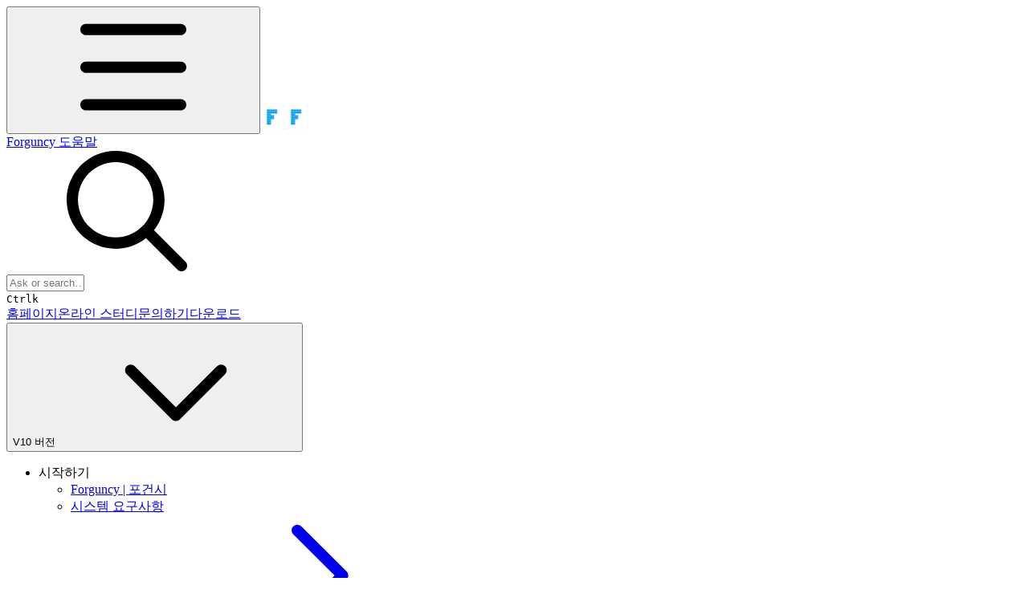

--- FILE ---
content_type: text/html; charset=utf-8
request_url: https://doc.forguncy.co.kr/command/javascriptprogramming/javascript-api/forguncyinterface
body_size: 64148
content:
<!DOCTYPE html><html lang="en" class="rounded-corners theme-clean no-tint sidebar-default sidebar-list-default links-default depth-subtle __variable_ec5c78 __variable_80f980 __variable_3f350f font-NotoSans"><head><meta charSet="utf-8"/><link rel="preconnect" href="https://static-2v.gitbook.com" crossorigin=""/><link rel="preconnect" href="https://api.gitbook.com/cache/"/><link rel="preconnect" href="https://ka-p.fontawesome.com/releases/v6.6.0/"/><link rel="preconnect" href="https://static-2v.gitbook.com"/><meta name="viewport" content="width=device-width, initial-scale=1, maximum-scale=1"/><link rel="preload" as="image" fetchPriority="high" imageSrcSet="https://doc.forguncy.co.kr/~gitbook/image?url=https%3A%2F%2F88778745-files.gitbook.io%2F%7E%2Ffiles%2Fv0%2Fb%2Fgitbook-x-prod.appspot.com%2Fo%2Forganizations%252Foy0XPE041HJzXR728OX8%252Fsites%252Fsite_YrJqS%252Ficon%252Fx6CYcgEnOvJECJGvojuS%252F2024-08-22%252009%252034%252016.png%3Falt%3Dmedia%26token%3Ddacded9e-fd86-48ae-a671-f49d0dbb308e&amp;width=32&amp;dpr=1&amp;quality=100&amp;sign=c29eb52d&amp;sv=2 32w, https://doc.forguncy.co.kr/~gitbook/image?url=https%3A%2F%2F88778745-files.gitbook.io%2F%7E%2Ffiles%2Fv0%2Fb%2Fgitbook-x-prod.appspot.com%2Fo%2Forganizations%252Foy0XPE041HJzXR728OX8%252Fsites%252Fsite_YrJqS%252Ficon%252Fx6CYcgEnOvJECJGvojuS%252F2024-08-22%252009%252034%252016.png%3Falt%3Dmedia%26token%3Ddacded9e-fd86-48ae-a671-f49d0dbb308e&amp;width=32&amp;dpr=2&amp;quality=100&amp;sign=c29eb52d&amp;sv=2 64w, https://doc.forguncy.co.kr/~gitbook/image?url=https%3A%2F%2F88778745-files.gitbook.io%2F%7E%2Ffiles%2Fv0%2Fb%2Fgitbook-x-prod.appspot.com%2Fo%2Forganizations%252Foy0XPE041HJzXR728OX8%252Fsites%252Fsite_YrJqS%252Ficon%252Fx6CYcgEnOvJECJGvojuS%252F2024-08-22%252009%252034%252016.png%3Falt%3Dmedia%26token%3Ddacded9e-fd86-48ae-a671-f49d0dbb308e&amp;width=32&amp;dpr=3&amp;quality=100&amp;sign=c29eb52d&amp;sv=2 96w, https://doc.forguncy.co.kr/~gitbook/image?url=https%3A%2F%2F88778745-files.gitbook.io%2F%7E%2Ffiles%2Fv0%2Fb%2Fgitbook-x-prod.appspot.com%2Fo%2Forganizations%252Foy0XPE041HJzXR728OX8%252Fsites%252Fsite_YrJqS%252Ficon%252Fx6CYcgEnOvJECJGvojuS%252F2024-08-22%252009%252034%252016.png%3Falt%3Dmedia%26token%3Ddacded9e-fd86-48ae-a671-f49d0dbb308e&amp;width=32&amp;dpr=4&amp;quality=100&amp;sign=c29eb52d&amp;sv=2 128w" imageSizes="32px"/><link rel="stylesheet" href="https://static-2v.gitbook.com/_next/static/css/98d879cc65f0edd6.css" data-precedence="next"/><link rel="stylesheet" href="https://static-2v.gitbook.com/_next/static/css/29c59fea1eee68da.css" data-precedence="next"/><link rel="stylesheet" href="https://static-2v.gitbook.com/_next/static/css/e4670420fc569cb1.css" data-precedence="next"/><link rel="stylesheet" href="https://static-2v.gitbook.com/_next/static/css/0ebffcf48340f755.css" data-precedence="next"/><link rel="stylesheet" href="https://static-2v.gitbook.com/_next/static/css/856bbe6b4ebe383d.css" data-precedence="next"/><link rel="stylesheet" href="https://static-2v.gitbook.com/_next/static/css/274ceba6bb6b634e.css" data-precedence="next"/><link rel="stylesheet" href="https://static-2v.gitbook.com/_next/static/css/6f9c76ee4cbe9884.css" data-precedence="next"/><link rel="stylesheet" href="https://static-2v.gitbook.com/_next/static/css/90c2fc9ebe34971f.css" data-precedence="next"/><link rel="stylesheet" href="https://static-2v.gitbook.com/_next/static/css/9ae8cfcf03d83fe9.css" data-precedence="next"/><link rel="stylesheet" href="https://static-2v.gitbook.com/_next/static/css/8c7837bed22017b9.css" data-precedence="next"/><link rel="preload" as="script" fetchPriority="low" href="https://static-2v.gitbook.com/_next/static/chunks/webpack-bbf485a692592815.js"/><script src="https://static-2v.gitbook.com/_next/static/chunks/af6d8a37-54f2784b1c66a730.js" async=""></script><script src="https://static-2v.gitbook.com/_next/static/chunks/885-30bd815b9c4d9569.js" async=""></script><script src="https://static-2v.gitbook.com/_next/static/chunks/main-app-04b1651681b4b5b2.js" async=""></script><script src="https://static-2v.gitbook.com/_next/static/chunks/app/global-error-7852ce99804d78c7.js" async=""></script><script src="https://static-2v.gitbook.com/_next/static/chunks/a7859603-a424be893d3cf69c.js" async=""></script><script src="https://static-2v.gitbook.com/_next/static/chunks/758-aa771b3bf0a43c75.js" async=""></script><script src="https://static-2v.gitbook.com/_next/static/chunks/2096-262381585e65b993.js" async=""></script><script src="https://static-2v.gitbook.com/_next/static/chunks/5864-8a0c12a9108e8136.js" async=""></script><script src="https://static-2v.gitbook.com/_next/static/chunks/8580-49f7b829d35d38f7.js" async=""></script><script src="https://static-2v.gitbook.com/_next/static/chunks/1010-e0d23d665db8185f.js" async=""></script><script src="https://static-2v.gitbook.com/_next/static/chunks/3852-97a79b632d5ce1eb.js" async=""></script><script src="https://static-2v.gitbook.com/_next/static/chunks/808-7cff5425b747fd6b.js" async=""></script><script src="https://static-2v.gitbook.com/_next/static/chunks/app/sites/static/%5Bmode%5D/%5BsiteURL%5D/%5BsiteData%5D/(content)/%5BpagePath%5D/page-acf151d4f478b8d0.js" async=""></script><script src="https://static-2v.gitbook.com/_next/static/chunks/2828-c11ad5893462c1bd.js" async=""></script><script src="https://static-2v.gitbook.com/_next/static/chunks/1834-97251db84653bf5e.js" async=""></script><script src="https://static-2v.gitbook.com/_next/static/chunks/422-90289902d72f34a0.js" async=""></script><script src="https://static-2v.gitbook.com/_next/static/chunks/app/sites/static/%5Bmode%5D/%5BsiteURL%5D/%5BsiteData%5D/(content)/layout-7a6cda97abb606cb.js" async=""></script><meta name="next-size-adjust" content=""/><meta name="color-scheme" content="light"/><title>Forguncy 인터페이스 | Forguncy 도움말</title><meta name="generator" content="GitBook (35dcaca)"/><meta name="robots" content="index, follow"/><link rel="canonical" href="https://doc.forguncy.co.kr/command/javascriptprogramming/javascript-api/forguncyinterface"/><link rel="alternate" type="text/markdown" href="https://doc.forguncy.co.kr/command/javascriptprogramming/javascript-api/forguncyinterface.md"/><meta name="mobile-web-app-capable" content="yes"/><meta name="apple-mobile-web-app-title" content="Forguncy 도움말"/><meta name="apple-mobile-web-app-status-bar-style" content="default"/><meta property="og:title" content="Forguncy 인터페이스 | Forguncy 도움말"/><meta property="og:image" content="https://doc.forguncy.co.kr/~gitbook/ogimage/icoNZQQNEC2nLEOBdatq"/><meta name="twitter:card" content="summary_large_image"/><meta name="twitter:title" content="Forguncy 인터페이스 | Forguncy 도움말"/><meta name="twitter:image" content="https://doc.forguncy.co.kr/~gitbook/ogimage/icoNZQQNEC2nLEOBdatq"/><link rel="icon" href="https://doc.forguncy.co.kr/~gitbook/image?url=https%3A%2F%2F88778745-files.gitbook.io%2F%7E%2Ffiles%2Fv0%2Fb%2Fgitbook-x-prod.appspot.com%2Fo%2Forganizations%252Foy0XPE041HJzXR728OX8%252Fsites%252Fsite_YrJqS%252Ficon%252Fx6CYcgEnOvJECJGvojuS%252F2024-08-22%252009%252034%252016.png%3Falt%3Dmedia%26token%3Ddacded9e-fd86-48ae-a671-f49d0dbb308e&amp;width=48&amp;height=48&amp;sign=c29eb52d&amp;sv=2" type="image/png" media="(prefers-color-scheme: light)"/><link rel="icon" href="https://doc.forguncy.co.kr/~gitbook/image?url=https%3A%2F%2F88778745-files.gitbook.io%2F%7E%2Ffiles%2Fv0%2Fb%2Fgitbook-x-prod.appspot.com%2Fo%2Forganizations%252Foy0XPE041HJzXR728OX8%252Fsites%252Fsite_YrJqS%252Ficon%252Fx6CYcgEnOvJECJGvojuS%252F2024-08-22%252009%252034%252016.png%3Falt%3Dmedia%26token%3Ddacded9e-fd86-48ae-a671-f49d0dbb308e&amp;width=48&amp;height=48&amp;sign=c29eb52d&amp;sv=2" type="image/png" media="(prefers-color-scheme: dark)"/><link rel="apple-touch-icon" href="https://doc.forguncy.co.kr/~gitbook/image?url=https%3A%2F%2F88778745-files.gitbook.io%2F%7E%2Ffiles%2Fv0%2Fb%2Fgitbook-x-prod.appspot.com%2Fo%2Forganizations%252Foy0XPE041HJzXR728OX8%252Fsites%252Fsite_YrJqS%252Ficon%252Fx6CYcgEnOvJECJGvojuS%252F2024-08-22%252009%252034%252016.png%3Falt%3Dmedia%26token%3Ddacded9e-fd86-48ae-a671-f49d0dbb308e&amp;width=180&amp;height=180&amp;sign=c29eb52d&amp;sv=2" type="image/png" media="(prefers-color-scheme: light)"/><link rel="apple-touch-icon" href="https://doc.forguncy.co.kr/~gitbook/image?url=https%3A%2F%2F88778745-files.gitbook.io%2F%7E%2Ffiles%2Fv0%2Fb%2Fgitbook-x-prod.appspot.com%2Fo%2Forganizations%252Foy0XPE041HJzXR728OX8%252Fsites%252Fsite_YrJqS%252Ficon%252Fx6CYcgEnOvJECJGvojuS%252F2024-08-22%252009%252034%252016.png%3Falt%3Dmedia%26token%3Ddacded9e-fd86-48ae-a671-f49d0dbb308e&amp;width=180&amp;height=180&amp;sign=c29eb52d&amp;sv=2" type="image/png" media="(prefers-color-scheme: dark)"/><style>
                    :root {
                        --primary-1: 255 255 255; --contrast-primary-1: 29 29 29;
--primary-2: 247 250 255; --contrast-primary-2: 29 29 29;
--primary-3: 241 248 255; --contrast-primary-3: 29 29 29;
--primary-4: 233 243 255; --contrast-primary-4: 29 29 29;
--primary-5: 224 238 255; --contrast-primary-5: 29 29 29;
--primary-6: 213 230 255; --contrast-primary-6: 29 29 29;
--primary-7: 198 218 253; --contrast-primary-7: 29 29 29;
--primary-8: 182 205 246; --contrast-primary-8: 29 29 29;
--primary-9: 52 109 219; --contrast-primary-9: 255 255 255;
--primary-10: 57 115 225; --contrast-primary-10: 255 255 255;
--primary-11: 87 110 152; --contrast-primary-11: 255 255 255;
--primary-12: 24 29 38; --contrast-primary-12: 255 255 255;
--primary-original: 52 109 219; --contrast-primary-original: 255 255 255;
                        --tint-1: 255 255 255; --contrast-tint-1: 29 29 29;
--tint-2: 249 250 251; --contrast-tint-2: 29 29 29;
--tint-3: 246 247 250; --contrast-tint-3: 29 29 29;
--tint-4: 240 242 246; --contrast-tint-4: 29 29 29;
--tint-5: 234 237 242; --contrast-tint-5: 29 29 29;
--tint-6: 226 230 236; --contrast-tint-6: 29 29 29;
--tint-7: 213 217 224; --contrast-tint-7: 29 29 29;
--tint-8: 200 205 213; --contrast-tint-8: 29 29 29;
--tint-9: 121 133 155; --contrast-tint-9: 255 255 255;
--tint-10: 110 122 143; --contrast-tint-10: 255 255 255;
--tint-11: 106 110 119; --contrast-tint-11: 255 255 255;
--tint-12: 28 29 31; --contrast-tint-12: 255 255 255;
--tint-original: 120 120 120; --contrast-tint-original: 255 255 255;
                        --neutral-1: 255 255 255; --contrast-neutral-1: 29 29 29;
--neutral-2: 250 250 250; --contrast-neutral-2: 29 29 29;
--neutral-3: 247 247 247; --contrast-neutral-3: 29 29 29;
--neutral-4: 242 242 242; --contrast-neutral-4: 29 29 29;
--neutral-5: 237 237 237; --contrast-neutral-5: 29 29 29;
--neutral-6: 229 229 229; --contrast-neutral-6: 29 29 29;
--neutral-7: 217 217 217; --contrast-neutral-7: 29 29 29;
--neutral-8: 204 204 204; --contrast-neutral-8: 29 29 29;
--neutral-9: 120 120 120; --contrast-neutral-9: 255 255 255;
--neutral-10: 121 121 121; --contrast-neutral-10: 255 255 255;
--neutral-11: 110 110 110; --contrast-neutral-11: 255 255 255;
--neutral-12: 29 29 29; --contrast-neutral-12: 255 255 255;
--neutral-original: 120 120 120; --contrast-neutral-original: 255 255 255;

                        --header-background: 52 109 219;
                        --header-link: 255 255 255;

                        --info-1: 255 255 255; --contrast-info-1: 29 29 29;
--info-2: 250 250 250; --contrast-info-2: 29 29 29;
--info-3: 247 247 247; --contrast-info-3: 29 29 29;
--info-4: 242 242 242; --contrast-info-4: 29 29 29;
--info-5: 237 237 237; --contrast-info-5: 29 29 29;
--info-6: 229 229 229; --contrast-info-6: 29 29 29;
--info-7: 217 217 217; --contrast-info-7: 29 29 29;
--info-8: 204 204 204; --contrast-info-8: 29 29 29;
--info-9: 120 120 120; --contrast-info-9: 255 255 255;
--info-10: 121 121 121; --contrast-info-10: 255 255 255;
--info-11: 110 110 110; --contrast-info-11: 255 255 255;
--info-12: 29 29 29; --contrast-info-12: 255 255 255;
--info-original: 120 120 120; --contrast-info-original: 255 255 255;
                        --warning-1: 255 255 255; --contrast-warning-1: 29 29 29;
--warning-2: 254 249 244; --contrast-warning-2: 29 29 29;
--warning-3: 255 245 236; --contrast-warning-3: 29 29 29;
--warning-4: 255 239 225; --contrast-warning-4: 29 29 29;
--warning-5: 254 233 214; --contrast-warning-5: 29 29 29;
--warning-6: 250 224 200; --contrast-warning-6: 29 29 29;
--warning-7: 242 211 182; --contrast-warning-7: 29 29 29;
--warning-8: 233 197 164; --contrast-warning-8: 29 29 29;
--warning-9: 254 154 0; --contrast-warning-9: 29 29 29;
--warning-10: 187 92 0; --contrast-warning-10: 255 255 255;
--warning-11: 138 102 66; --contrast-warning-11: 255 255 255;
--warning-12: 35 28 21; --contrast-warning-12: 255 255 255;
--warning-original: 254 154 0; --contrast-warning-original: 29 29 29;
                        --danger-1: 255 255 255; --contrast-danger-1: 29 29 29;
--danger-2: 255 247 246; --contrast-danger-2: 29 29 29;
--danger-3: 255 242 239; --contrast-danger-3: 29 29 29;
--danger-4: 255 234 230; --contrast-danger-4: 29 29 29;
--danger-5: 255 226 221; --contrast-danger-5: 29 29 29;
--danger-6: 255 215 210; --contrast-danger-6: 29 29 29;
--danger-7: 255 200 193; --contrast-danger-7: 29 29 29;
--danger-8: 254 184 177; --contrast-danger-8: 29 29 29;
--danger-9: 251 44 54; --contrast-danger-9: 255 255 255;
--danger-10: 228 0 33; --contrast-danger-10: 255 255 255;
--danger-11: 158 87 81; --contrast-danger-11: 255 255 255;
--danger-12: 39 25 23; --contrast-danger-12: 255 255 255;
--danger-original: 251 44 54; --contrast-danger-original: 255 255 255;
                        --success-1: 255 255 255; --contrast-success-1: 29 29 29;
--success-2: 245 252 246; --contrast-success-2: 29 29 29;
--success-3: 238 252 240; --contrast-success-3: 29 29 29;
--success-4: 229 249 231; --contrast-success-4: 29 29 29;
--success-5: 219 246 222; --contrast-success-5: 29 29 29;
--success-6: 207 240 210; --contrast-success-6: 29 29 29;
--success-7: 190 229 194; --contrast-success-7: 29 29 29;
--success-8: 172 218 177; --contrast-success-8: 29 29 29;
--success-9: 0 201 80; --contrast-success-9: 29 29 29;
--success-10: 0 152 23; --contrast-success-10: 255 255 255;
--success-11: 74 124 82; --contrast-success-11: 255 255 255;
--success-12: 22 32 23; --contrast-success-12: 255 255 255;
--success-original: 0 201 80; --contrast-success-original: 29 29 29;
                    }

                    .dark {
                        --primary-1: 29 29 29; --contrast-primary-1: 255 255 255;
--primary-2: 32 35 39; --contrast-primary-2: 255 255 255;
--primary-3: 39 44 53; --contrast-primary-3: 255 255 255;
--primary-4: 40 48 62; --contrast-primary-4: 255 255 255;
--primary-5: 43 54 72; --contrast-primary-5: 255 255 255;
--primary-6: 45 58 81; --contrast-primary-6: 255 255 255;
--primary-7: 52 68 96; --contrast-primary-7: 255 255 255;
--primary-8: 59 78 112; --contrast-primary-8: 255 255 255;
--primary-9: 52 109 219; --contrast-primary-9: 255 255 255;
--primary-10: 80 139 252; --contrast-primary-10: 255 255 255;
--primary-11: 167 193 239; --contrast-primary-11: 29 29 29;
--primary-12: 249 255 255; --contrast-primary-12: 29 29 29;
--primary-original: 52 109 219; --contrast-primary-original: 255 255 255;
                        --tint-1: 29 29 29; --contrast-tint-1: 255 255 255;
--tint-2: 34 34 35; --contrast-tint-2: 255 255 255;
--tint-3: 43 44 45; --contrast-tint-3: 255 255 255;
--tint-4: 47 48 49; --contrast-tint-4: 255 255 255;
--tint-5: 52 54 55; --contrast-tint-5: 255 255 255;
--tint-6: 56 58 60; --contrast-tint-6: 255 255 255;
--tint-7: 66 68 70; --contrast-tint-7: 255 255 255;
--tint-8: 76 78 81; --contrast-tint-8: 255 255 255;
--tint-9: 127 133 144; --contrast-tint-9: 255 255 255;
--tint-10: 138 145 156; --contrast-tint-10: 255 255 255;
--tint-11: 190 192 197; --contrast-tint-11: 29 29 29;
--tint-12: 254 255 255; --contrast-tint-12: 29 29 29;
--tint-original: 120 120 120; --contrast-tint-original: 255 255 255;
                        --neutral-1: 29 29 29; --contrast-neutral-1: 255 255 255;
--neutral-2: 34 34 34; --contrast-neutral-2: 255 255 255;
--neutral-3: 44 44 44; --contrast-neutral-3: 255 255 255;
--neutral-4: 48 48 48; --contrast-neutral-4: 255 255 255;
--neutral-5: 53 53 53; --contrast-neutral-5: 255 255 255;
--neutral-6: 57 57 57; --contrast-neutral-6: 255 255 255;
--neutral-7: 67 67 67; --contrast-neutral-7: 255 255 255;
--neutral-8: 78 78 78; --contrast-neutral-8: 255 255 255;
--neutral-9: 120 120 120; --contrast-neutral-9: 255 255 255;
--neutral-10: 144 144 144; --contrast-neutral-10: 255 255 255;
--neutral-11: 192 192 192; --contrast-neutral-11: 29 29 29;
--neutral-12: 255 255 255; --contrast-neutral-12: 29 29 29;
--neutral-original: 120 120 120; --contrast-neutral-original: 255 255 255;

                        --header-background: 52 109 219;
                        --header-link: 255 255 255;

                        --info-1: 29 29 29; --contrast-info-1: 255 255 255;
--info-2: 34 34 34; --contrast-info-2: 255 255 255;
--info-3: 44 44 44; --contrast-info-3: 255 255 255;
--info-4: 48 48 48; --contrast-info-4: 255 255 255;
--info-5: 53 53 53; --contrast-info-5: 255 255 255;
--info-6: 57 57 57; --contrast-info-6: 255 255 255;
--info-7: 67 67 67; --contrast-info-7: 255 255 255;
--info-8: 78 78 78; --contrast-info-8: 255 255 255;
--info-9: 120 120 120; --contrast-info-9: 255 255 255;
--info-10: 144 144 144; --contrast-info-10: 255 255 255;
--info-11: 192 192 192; --contrast-info-11: 29 29 29;
--info-12: 255 255 255; --contrast-info-12: 29 29 29;
--info-original: 120 120 120; --contrast-info-original: 255 255 255;
                        --warning-1: 29 29 29; --contrast-warning-1: 255 255 255;
--warning-2: 38 34 30; --contrast-warning-2: 255 255 255;
--warning-3: 50 42 35; --contrast-warning-3: 255 255 255;
--warning-4: 57 45 34; --contrast-warning-4: 255 255 255;
--warning-5: 66 50 34; --contrast-warning-5: 255 255 255;
--warning-6: 73 53 33; --contrast-warning-6: 255 255 255;
--warning-7: 87 62 37; --contrast-warning-7: 255 255 255;
--warning-8: 101 71 41; --contrast-warning-8: 255 255 255;
--warning-9: 254 154 0; --contrast-warning-9: 29 29 29;
--warning-10: 213 116 0; --contrast-warning-10: 255 255 255;
--warning-11: 224 184 145; --contrast-warning-11: 29 29 29;
--warning-12: 255 253 243; --contrast-warning-12: 29 29 29;
--warning-original: 254 154 0; --contrast-warning-original: 29 29 29;
                        --danger-1: 29 29 29; --contrast-danger-1: 255 255 255;
--danger-2: 40 32 32; --contrast-danger-2: 255 255 255;
--danger-3: 55 39 38; --contrast-danger-3: 255 255 255;
--danger-4: 64 41 38; --contrast-danger-4: 255 255 255;
--danger-5: 75 44 41; --contrast-danger-5: 255 255 255;
--danger-6: 84 45 41; --contrast-danger-6: 255 255 255;
--danger-7: 100 51 48; --contrast-danger-7: 255 255 255;
--danger-8: 117 58 54; --contrast-danger-8: 255 255 255;
--danger-9: 251 44 54; --contrast-danger-9: 255 255 255;
--danger-10: 255 52 59; --contrast-danger-10: 255 255 255;
--danger-11: 248 168 161; --contrast-danger-11: 29 29 29;
--danger-12: 255 249 247; --contrast-danger-12: 29 29 29;
--danger-original: 251 44 54; --contrast-danger-original: 255 255 255;
                        --success-1: 29 29 29; --contrast-success-1: 255 255 255;
--success-2: 31 36 32; --contrast-success-2: 255 255 255;
--success-3: 37 47 38; --contrast-success-3: 255 255 255;
--success-4: 37 52 39; --contrast-success-4: 255 255 255;
--success-5: 38 60 41; --contrast-success-5: 255 255 255;
--success-6: 38 65 41; --contrast-success-6: 255 255 255;
--success-7: 42 77 48; --contrast-success-7: 255 255 255;
--success-8: 47 89 54; --contrast-success-8: 255 255 255;
--success-9: 0 201 80; --contrast-success-9: 29 29 29;
--success-10: 0 176 54; --contrast-success-10: 255 255 255;
--success-11: 155 208 161; --contrast-success-11: 29 29 29;
--success-12: 246 255 247; --contrast-success-12: 29 29 29;
--success-original: 0 201 80; --contrast-success-original: 29 29 29;
                    }
                </style><script src="https://static-2v.gitbook.com/_next/static/chunks/polyfills-42372ed130431b0a.js" noModule=""></script></head><body class="site-background"><script>((a,b,c,d,e,f,g,h)=>{let i=document.documentElement,j=["light","dark"];function k(b){var c;(Array.isArray(a)?a:[a]).forEach(a=>{let c="class"===a,d=c&&f?e.map(a=>f[a]||a):e;c?(i.classList.remove(...d),i.classList.add(f&&f[b]?f[b]:b)):i.setAttribute(a,b)}),c=b,h&&j.includes(c)&&(i.style.colorScheme=c)}if(d)k(d);else try{let a=localStorage.getItem(b)||c,d=g&&"system"===a?window.matchMedia("(prefers-color-scheme: dark)").matches?"dark":"light":a;k(d)}catch(a){}})("class","theme","system","light",["light","dark"],null,true,true)</script><header id="site-header" class="flex flex-col h-[64px] sticky top-0 z-30 w-full flex-none shadow-[0px_1px_0px] shadow-tint-12/2 bg-tint-base/9 theme-muted:bg-tint-subtle/9 [html.sidebar-filled.theme-bold.tint_&amp;]:bg-tint-subtle/9 theme-gradient:bg-gradient-primary theme-gradient-tint:bg-gradient-tint contrast-more:bg-tint-base text-sm backdrop-blur-lg"><div class="theme-bold:bg-header-background theme-bold:shadow-[0px_1px_0px] theme-bold:shadow-tint-12/2"><div class="transition-[padding] duration-300 lg:chat-open:pr-80 xl:chat-open:pr-96"><div class="gap-4 lg:gap-6 flex items-center justify-between w-full py-3 min-h-16 sm:h-16 px-4 sm:px-6 md:px-8 max-w-screen-2xl mx-auto"><div class="flex max-w-full lg:basis-72 min-w-0 shrink items-center justify-start gap-2 lg:gap-4"><button class="flex flex-row items-center rounded-sm straight-corners:rounded-xs px-2 py-1 -ml-2 text-tint-strong theme-bold:text-header-link hover:bg-tint-hover hover:theme-bold:bg-header-link/3 xl:hidden" aria-label="Open table of contents"><svg style="mask-image:url(https://ka-p.fontawesome.com/releases/v6.6.0/svgs/regular/bars.svg?v=2&amp;token=a463935e93);-webkit-mask-image:url(https://ka-p.fontawesome.com/releases/v6.6.0/svgs/regular/bars.svg?v=2&amp;token=a463935e93);mask-repeat:no-repeat;-webkit-mask-repeat:no-repeat;mask-position:center;-webkit-mask-position:center" class="gb-icon size-4 text-inherit"></svg></button><a class="group/headerlogo min-w-0 shrink flex items-center" href="/"><img alt="" style="aspect-ratio:1" fetchPriority="high" class="block dark:hidden object-contain size-8" src="https://doc.forguncy.co.kr/~gitbook/image?url=https%3A%2F%2F88778745-files.gitbook.io%2F%7E%2Ffiles%2Fv0%2Fb%2Fgitbook-x-prod.appspot.com%2Fo%2Forganizations%252Foy0XPE041HJzXR728OX8%252Fsites%252Fsite_YrJqS%252Ficon%252Fx6CYcgEnOvJECJGvojuS%252F2024-08-22%252009%252034%252016.png%3Falt%3Dmedia%26token%3Ddacded9e-fd86-48ae-a671-f49d0dbb308e&amp;width=32&amp;dpr=4&amp;quality=100&amp;sign=c29eb52d&amp;sv=2" srcSet="https://doc.forguncy.co.kr/~gitbook/image?url=https%3A%2F%2F88778745-files.gitbook.io%2F%7E%2Ffiles%2Fv0%2Fb%2Fgitbook-x-prod.appspot.com%2Fo%2Forganizations%252Foy0XPE041HJzXR728OX8%252Fsites%252Fsite_YrJqS%252Ficon%252Fx6CYcgEnOvJECJGvojuS%252F2024-08-22%252009%252034%252016.png%3Falt%3Dmedia%26token%3Ddacded9e-fd86-48ae-a671-f49d0dbb308e&amp;width=32&amp;dpr=1&amp;quality=100&amp;sign=c29eb52d&amp;sv=2 32w, https://doc.forguncy.co.kr/~gitbook/image?url=https%3A%2F%2F88778745-files.gitbook.io%2F%7E%2Ffiles%2Fv0%2Fb%2Fgitbook-x-prod.appspot.com%2Fo%2Forganizations%252Foy0XPE041HJzXR728OX8%252Fsites%252Fsite_YrJqS%252Ficon%252Fx6CYcgEnOvJECJGvojuS%252F2024-08-22%252009%252034%252016.png%3Falt%3Dmedia%26token%3Ddacded9e-fd86-48ae-a671-f49d0dbb308e&amp;width=32&amp;dpr=2&amp;quality=100&amp;sign=c29eb52d&amp;sv=2 64w, https://doc.forguncy.co.kr/~gitbook/image?url=https%3A%2F%2F88778745-files.gitbook.io%2F%7E%2Ffiles%2Fv0%2Fb%2Fgitbook-x-prod.appspot.com%2Fo%2Forganizations%252Foy0XPE041HJzXR728OX8%252Fsites%252Fsite_YrJqS%252Ficon%252Fx6CYcgEnOvJECJGvojuS%252F2024-08-22%252009%252034%252016.png%3Falt%3Dmedia%26token%3Ddacded9e-fd86-48ae-a671-f49d0dbb308e&amp;width=32&amp;dpr=3&amp;quality=100&amp;sign=c29eb52d&amp;sv=2 96w, https://doc.forguncy.co.kr/~gitbook/image?url=https%3A%2F%2F88778745-files.gitbook.io%2F%7E%2Ffiles%2Fv0%2Fb%2Fgitbook-x-prod.appspot.com%2Fo%2Forganizations%252Foy0XPE041HJzXR728OX8%252Fsites%252Fsite_YrJqS%252Ficon%252Fx6CYcgEnOvJECJGvojuS%252F2024-08-22%252009%252034%252016.png%3Falt%3Dmedia%26token%3Ddacded9e-fd86-48ae-a671-f49d0dbb308e&amp;width=32&amp;dpr=4&amp;quality=100&amp;sign=c29eb52d&amp;sv=2 128w" sizes="32px" width="30" height="30"/><img alt="" style="aspect-ratio:1" loading="lazy" fetchPriority="high" class="hidden dark:block object-contain size-8" src="https://doc.forguncy.co.kr/~gitbook/image?url=https%3A%2F%2F88778745-files.gitbook.io%2F%7E%2Ffiles%2Fv0%2Fb%2Fgitbook-x-prod.appspot.com%2Fo%2Forganizations%252Foy0XPE041HJzXR728OX8%252Fsites%252Fsite_YrJqS%252Ficon%252Fx6CYcgEnOvJECJGvojuS%252F2024-08-22%252009%252034%252016.png%3Falt%3Dmedia%26token%3Ddacded9e-fd86-48ae-a671-f49d0dbb308e&amp;width=32&amp;dpr=4&amp;quality=100&amp;sign=c29eb52d&amp;sv=2" srcSet="https://doc.forguncy.co.kr/~gitbook/image?url=https%3A%2F%2F88778745-files.gitbook.io%2F%7E%2Ffiles%2Fv0%2Fb%2Fgitbook-x-prod.appspot.com%2Fo%2Forganizations%252Foy0XPE041HJzXR728OX8%252Fsites%252Fsite_YrJqS%252Ficon%252Fx6CYcgEnOvJECJGvojuS%252F2024-08-22%252009%252034%252016.png%3Falt%3Dmedia%26token%3Ddacded9e-fd86-48ae-a671-f49d0dbb308e&amp;width=32&amp;dpr=1&amp;quality=100&amp;sign=c29eb52d&amp;sv=2 32w, https://doc.forguncy.co.kr/~gitbook/image?url=https%3A%2F%2F88778745-files.gitbook.io%2F%7E%2Ffiles%2Fv0%2Fb%2Fgitbook-x-prod.appspot.com%2Fo%2Forganizations%252Foy0XPE041HJzXR728OX8%252Fsites%252Fsite_YrJqS%252Ficon%252Fx6CYcgEnOvJECJGvojuS%252F2024-08-22%252009%252034%252016.png%3Falt%3Dmedia%26token%3Ddacded9e-fd86-48ae-a671-f49d0dbb308e&amp;width=32&amp;dpr=2&amp;quality=100&amp;sign=c29eb52d&amp;sv=2 64w, https://doc.forguncy.co.kr/~gitbook/image?url=https%3A%2F%2F88778745-files.gitbook.io%2F%7E%2Ffiles%2Fv0%2Fb%2Fgitbook-x-prod.appspot.com%2Fo%2Forganizations%252Foy0XPE041HJzXR728OX8%252Fsites%252Fsite_YrJqS%252Ficon%252Fx6CYcgEnOvJECJGvojuS%252F2024-08-22%252009%252034%252016.png%3Falt%3Dmedia%26token%3Ddacded9e-fd86-48ae-a671-f49d0dbb308e&amp;width=32&amp;dpr=3&amp;quality=100&amp;sign=c29eb52d&amp;sv=2 96w, https://doc.forguncy.co.kr/~gitbook/image?url=https%3A%2F%2F88778745-files.gitbook.io%2F%7E%2Ffiles%2Fv0%2Fb%2Fgitbook-x-prod.appspot.com%2Fo%2Forganizations%252Foy0XPE041HJzXR728OX8%252Fsites%252Fsite_YrJqS%252Ficon%252Fx6CYcgEnOvJECJGvojuS%252F2024-08-22%252009%252034%252016.png%3Falt%3Dmedia%26token%3Ddacded9e-fd86-48ae-a671-f49d0dbb308e&amp;width=32&amp;dpr=4&amp;quality=100&amp;sign=c29eb52d&amp;sv=2 128w" sizes="32px" width="30" height="30"/><div class="text-pretty line-clamp-2 tracking-tight max-w-[18ch] lg:max-w-[24ch] font-semibold ms-3 text-base/tight lg:text-lg/tight text-tint-strong theme-bold:text-header-link">Forguncy 도움말</div></a></div><div class="flex grow-0 shrink-0 md:basis-56 justify-self-end items-center gap-2 order-last"><div class="relative flex size-9 grow"><div class="button group/button inline-flex items-center gap-2 rounded-md straight-corners:rounded-none circular-corners:rounded-3xl border border-tint hover:border-tint-hover disabled:border-tint depth-subtle:shadow-xs hover:depth-subtle:shadow-md focus-visible:depth-subtle:shadow-md active:depth-subtle:shadow-xs shadow-tint/6 dark:shadow-tint-1 contrast-more:border-tint-12 contrast-more:hover:border-2 contrast-more:hover:border-tint-12 hover:depth-subtle:-translate-y-px focus-visible:depth-subtle:-translate-y-px data-[state=open]:depth-subtle:-translate-y-px active:depth-subtle:translate-y-0 transition-all truncate disabled:cursor-not-allowed disabled:translate-y-0! disabled:shadow-none! bg-tint-base text-tint hover:theme-clean:bg-tint-subtle theme-bold:bg-header-link/2 theme-bold:text-header-link theme-bold:shadow-none! hover:theme-bold:bg-header-link/3 hover:theme-bold:text-header-link hover:theme-bold:shadow-none hover:theme-bold:border-header-link/5 contrast-more:theme-bold:bg-header-background contrast-more:theme-bold:text-header-link contrast-more:theme-bold:border-header-link contrast-more:hover:theme-bold:border-header-link text-sm py-1.5 md:circular-corners:px-4 has-[input:focus]:-translate-y-px h-9 cursor-pointer px-2.5 has-[input:focus]:bg-tint-base has-[input:focus]:depth-subtle:shadow-lg has-[input:focus]:depth-subtle:shadow-primary-subtle has-[input:focus-visible]:ring-2 has-[input:focus-visible]:ring-primary-hover md:cursor-text theme-bold:border-header-link/3 has-[input:focus-visible]:theme-bold:border-header-link/5 has-[input:focus-visible]:theme-bold:bg-header-link/3 has-[input:focus-visible]:theme-bold:ring-header-link/5 theme-bold:before:absolute theme-bold:before:inset-0 theme-bold:before:bg-header-background/7 theme-bold:before:backdrop-blur-xl relative z-30 max-w-none shrink grow justify-start max-md:absolute max-md:right-0 max-md:w-[38px]"><svg style="mask-image:url(https://ka-p.fontawesome.com/releases/v6.6.0/svgs/regular/magnifying-glass.svg?v=2&amp;token=a463935e93);-webkit-mask-image:url(https://ka-p.fontawesome.com/releases/v6.6.0/svgs/regular/magnifying-glass.svg?v=2&amp;token=a463935e93);mask-repeat:no-repeat;-webkit-mask-repeat:no-repeat;mask-position:center;-webkit-mask-position:center" class="gb-icon size-4 shrink-0 animate-scale-in"></svg><div class="sr-only" aria-live="assertive" role="alert" aria-relevant="all"></div><input aria-controls="search-results-«Rihlffffffb»" type="text" aria-haspopup="listbox" aria-expanded="false" data-state="closed" placeholder="Ask or search…" maxLength="512" size="10" data-testid="search-input" class="peer z-10 min-w-0 grow bg-transparent py-0.5 text-tint-strong theme-bold:text-header-link outline-hidden transition-[width] duration-300 contain-paint placeholder:text-tint theme-bold:placeholder:text-current theme-bold:placeholder:opacity-7 max-md:opacity-0" role="combobox" autoComplete="off" aria-autocomplete="list" value=""/><div aria-busy="true" class="shortcut hidden justify-end gap-0.5 whitespace-nowrap text-tint text-xs [font-feature-settings:&quot;calt&quot;,&quot;case&quot;] contrast-more:text-tint-strong md:flex opacity-0"><kbd class="flex h-5 min-w-5 items-center justify-center rounded-md border border-tint-subtle px-1 text-xs last:-mr-1 theme-bold:border-header-link/5 theme-bold:bg-header-background theme-bold:text-header-link">Ctrl</kbd><kbd class="flex h-5 min-w-5 items-center justify-center rounded-md border border-tint-subtle px-1 uppercase last:-mr-1 theme-bold:border-header-link/5 theme-bold:bg-header-background theme-bold:text-header-link">k</kbd></div></div></div></div><div class="headerLinks_containerHeaderlinks__GUgiv lg:[&amp;&gt;.button+.button]:-ml-2 z-20 ml-auto flex min-w-9 shrink grow items-center justify-end gap-x-4 lg:gap-x-6 xl:grow-0"><a class="flex items-center gap-1 shrink contrast-more:underline truncate text-tint links-default:hover:text-primary links-default:data-[state=open]:text-primary links-default:tint:hover:text-tint-strong links-default:tint:data-[state=open]:text-tint-strong underline-offset-2 links-accent:hover:underline links-accent:data-[state=open]:underline links-accent:underline-offset-4 links-accent:decoration-primary-subtle links-accent:decoration-[3px] links-accent:py-0.5 theme-bold:text-header-link hover:theme-bold:text-header-link/7!" href="https://www.grapecity.co.kr/solutions/forguncy">홈페이지</a><a class="flex items-center gap-1 shrink contrast-more:underline truncate text-tint links-default:hover:text-primary links-default:data-[state=open]:text-primary links-default:tint:hover:text-tint-strong links-default:tint:data-[state=open]:text-tint-strong underline-offset-2 links-accent:hover:underline links-accent:data-[state=open]:underline links-accent:underline-offset-4 links-accent:decoration-primary-subtle links-accent:decoration-[3px] links-accent:py-0.5 theme-bold:text-header-link hover:theme-bold:text-header-link/7!" href="https://dev.grapecity.co.kr/bbs/board.php?bo_table=forguncy_o_study">온라인 스터디</a><a class="flex items-center gap-1 shrink contrast-more:underline truncate text-tint links-default:hover:text-primary links-default:data-[state=open]:text-primary links-default:tint:hover:text-tint-strong links-default:tint:data-[state=open]:text-tint-strong underline-offset-2 links-accent:hover:underline links-accent:data-[state=open]:underline links-accent:underline-offset-4 links-accent:decoration-primary-subtle links-accent:decoration-[3px] links-accent:py-0.5 theme-bold:text-header-link hover:theme-bold:text-header-link/7!" href="https://dev.grapecity.co.kr/bbs/board.php?bo_table=forguncy_qna">문의하기</a><a class="flex items-center gap-1 shrink contrast-more:underline truncate text-tint links-default:hover:text-primary links-default:data-[state=open]:text-primary links-default:tint:hover:text-tint-strong links-default:tint:data-[state=open]:text-tint-strong underline-offset-2 links-accent:hover:underline links-accent:data-[state=open]:underline links-accent:underline-offset-4 links-accent:decoration-primary-subtle links-accent:decoration-[3px] links-accent:py-0.5 theme-bold:text-header-link hover:theme-bold:text-header-link/7!" href="https://www.grapecity.co.kr/download/forguncy">다운로드</a><div class="headerLinks_linkEllipsis__Z01IN z-20 items-center"><button type="button" class="group/dropdown text-tint hover:text-primary dark:hover:text-primary theme-bold:text-header-link theme-bold:hover:text-header-link/8 flex gap-1 items-center" id="radix-«R9qhlffffffb»" aria-haspopup="menu" aria-expanded="false" data-state="closed"><span class="sr-only">More</span><svg style="mask-image:url(https://ka-p.fontawesome.com/releases/v6.6.0/svgs/regular/ellipsis.svg?v=2&amp;token=a463935e93);-webkit-mask-image:url(https://ka-p.fontawesome.com/releases/v6.6.0/svgs/regular/ellipsis.svg?v=2&amp;token=a463935e93);mask-repeat:no-repeat;-webkit-mask-repeat:no-repeat;mask-position:center;-webkit-mask-position:center" class="gb-icon size-4"></svg><svg style="mask-image:url(https://ka-p.fontawesome.com/releases/v6.6.0/svgs/regular/chevron-down.svg?v=2&amp;token=a463935e93);-webkit-mask-image:url(https://ka-p.fontawesome.com/releases/v6.6.0/svgs/regular/chevron-down.svg?v=2&amp;token=a463935e93);mask-repeat:no-repeat;-webkit-mask-repeat:no-repeat;mask-position:center;-webkit-mask-position:center" class="gb-icon shrink-0 opacity-6 size-3 transition-all group-hover/dropdown:opacity-11 group-data-[state=open]/dropdown:opacity-11 group-data-[state=open]/dropdown:rotate-180"></svg></button></div></div></div></div></div></header><div class="pointer-events-none fixed inset-x-0 top-0 z-50 h-0.5 overflow-hidden hidden animate-fade-out-slow"><div class="h-full w-full origin-left animate-crawl bg-primary-solid theme-bold:bg-header-link"></div></div><div class="motion-safe:transition-all motion-safe:duration-300 lg:chat-open:mr-80 xl:chat-open:mr-96"><div class="flex flex-col lg:flex-row lg:justify-center px-4 sm:px-6 md:px-8 max-w-screen-2xl mx-auto site-width-wide:max-w-full"><aside data-testid="table-of-contents" id="table-of-contents" class="group text-sm grow-0 shrink-0 basis-full lg:basis-72 lg:page-no-toc:basis-56 relative z-1 lg:sticky lg:mr-12 lg:top-0 lg:h-screen lg:announcement:h-[calc(100vh-4.25rem)] lg:site-header:top-16 lg:site-header:h-[calc(100vh-4rem)] lg:announcement:site-header:h-[calc(100vh-4rem-4.25rem)] lg:site-header-sections:top-27 lg:site-header-sections:h-[calc(100vh-6.75rem)] lg:site-header-sections:announcement:h-[calc(100vh-6.75rem-4.25rem)] lg:[html[style*=&quot;--toc-top-offset&quot;]_&amp;]:top-(--toc-top-offset)! lg:[html[style*=&quot;--toc-height&quot;]_&amp;]:h-(--toc-height)! lg:page-no-toc:[html[style*=&quot;--outline-top-offset&quot;]_&amp;]:top-(--outline-top-offset)! lg:page-no-toc:[html[style*=&quot;--outline-height&quot;]_&amp;]:top-(--outline-height)! pt-4 pb-4 lg:sidebar-filled:pr-6 lg:page-no-toc:pr-0 hidden navigation-open:flex! lg:flex lg:page-no-toc:hidden xl:page-no-toc:flex lg:site-header-none:page-no-toc:flex flex-col gap-4 navigation-open:border-b border-tint-subtle"><div class="lg:-ms-5 relative flex grow flex-col overflow-hidden border-tint-subtle sidebar-filled:bg-tint-subtle theme-muted:bg-tint-subtle [html.sidebar-filled.theme-muted_&amp;]:bg-tint-base [html.sidebar-filled.theme-bold.tint_&amp;]:bg-tint-base [html.sidebar-filled.theme-gradient_&amp;]:border page-no-toc:bg-transparent! page-no-toc:border-none! sidebar-filled:rounded-xl straight-corners:rounded-none page-has-toc:[html.sidebar-filled.circular-corners_&amp;]:rounded-3xl"><div class="my-4 flex flex-col space-y-4 px-5 empty:hidden"><button type="button" class="button group/button inline-flex items-center gap-2 rounded-md straight-corners:rounded-none circular-corners:rounded-3xl border border-tint hover:border-tint-hover disabled:border-tint depth-subtle:shadow-xs hover:depth-subtle:shadow-md focus-visible:depth-subtle:shadow-md active:depth-subtle:shadow-xs shadow-tint/6 dark:shadow-tint-1 contrast-more:border-tint-12 contrast-more:hover:border-2 contrast-more:hover:border-tint-12 hover:depth-subtle:-translate-y-px focus-visible:depth-subtle:-translate-y-px data-[state=open]:depth-subtle:-translate-y-px active:depth-subtle:translate-y-0 transition-all grow-0 shrink-0 truncate max-w-full disabled:cursor-not-allowed disabled:translate-y-0! disabled:shadow-none! depth-flat:bg-transparent text-tint hover:bg-tint-hover hover:depth-flat:bg-tint-hover hover:text-tint contrast-more:bg-tint-subtle disabled:bg-transparent disabled:text-tint/8 text-sm group/dropdown bg-tint-base w-full px-3 py-2" data-testid="space-dropdown-button" id="radix-«R1mb9lffffffb»" aria-haspopup="menu" aria-expanded="false" data-state="closed"><span class="button-content truncate"><span class="button-content">V10 버전</span></span><span class="button-trailing-icon ms-auto"><svg style="mask-image:url(https://ka-p.fontawesome.com/releases/v6.6.0/svgs/regular/chevron-down.svg?v=2&amp;token=a463935e93);-webkit-mask-image:url(https://ka-p.fontawesome.com/releases/v6.6.0/svgs/regular/chevron-down.svg?v=2&amp;token=a463935e93);mask-repeat:no-repeat;-webkit-mask-repeat:no-repeat;mask-position:center;-webkit-mask-position:center" class="gb-icon shrink-0 opacity-6 size-3 transition-all group-hover/dropdown:opacity-11 group-data-[state=open]/dropdown:opacity-11 group-data-[state=open]/dropdown:rotate-180"></svg></span></button></div><div data-testid="toc-scroll-container" class="flex grow flex-col p-2 pt-4 lg:pb-20 hide-scrollbar overflow-y-auto"><ul class="flex flex-col gap-y-0.5 page-no-toc:hidden border-tint-subtle sidebar-list-line:border-l"><li class="flex flex-col"><div class="-top-6 sticky z-1 flex items-center gap-3 px-3 pt-6 font-semibold text-xs uppercase tracking-wide pb-3 -mb-1.5 mask-[linear-gradient(rgba(0,0,0,1)_70%,rgba(0,0,0,0))] bg-tint-base sidebar-filled:bg-tint-subtle theme-muted:bg-tint-subtle [html.sidebar-filled.theme-muted_&amp;]:bg-tint-base [html.sidebar-filled.theme-bold.tint_&amp;]:bg-tint-base [html.sidebar-default.theme-gradient_&amp;]:bg-gradient-primary [html.sidebar-default.theme-gradient.tint_&amp;]:bg-gradient-tint -mt-6">시작하기</div><ul class="flex flex-col gap-y-0.5"><li class="flex flex-col"><a class="group/toclink toclink relative transition-colors flex flex-row justify-between circular-corners:rounded-2xl rounded-md straight-corners:rounded-none p-1.5 pl-3 text-balance font-normal text-sm text-tint-strong/7 hover:bg-tint-hover hover:text-tint-strong contrast-more:text-tint-strong contrast-more:hover:text-tint-strong contrast-more:hover:ring-1 contrast-more:hover:ring-tint-12 before:contents[] before:-left-px before:absolute before:inset-y-0 sidebar-list-line:rounded-l-none sidebar-list-line:before:w-px [&amp;+div_a]:sidebar-list-default:rounded-l-none [&amp;+div_a]:pl-5 [&amp;+div_a]:sidebar-list-default:before:w-px" href="/">Forguncy | 포건시</a></li><li class="flex flex-col"><a class="group/toclink toclink relative transition-colors flex flex-row justify-between circular-corners:rounded-2xl rounded-md straight-corners:rounded-none p-1.5 pl-3 text-balance font-normal text-sm text-tint-strong/7 hover:bg-tint-hover hover:text-tint-strong contrast-more:text-tint-strong contrast-more:hover:text-tint-strong contrast-more:hover:ring-1 contrast-more:hover:ring-tint-12 before:contents[] before:-left-px before:absolute before:inset-y-0 sidebar-list-line:rounded-l-none sidebar-list-line:before:w-px [&amp;+div_a]:sidebar-list-default:rounded-l-none [&amp;+div_a]:pl-5 [&amp;+div_a]:sidebar-list-default:before:w-px" href="/getting-started/systemrequirement">시스템 요구사항</a></li><li class="flex flex-col"><a class="group/toclink toclink relative transition-colors flex flex-row justify-between circular-corners:rounded-2xl rounded-md straight-corners:rounded-none p-1.5 pl-3 text-balance font-normal text-sm text-tint-strong/7 hover:bg-tint-hover hover:text-tint-strong contrast-more:text-tint-strong contrast-more:hover:text-tint-strong contrast-more:hover:ring-1 contrast-more:hover:ring-tint-12 before:contents[] before:-left-px before:absolute before:inset-y-0 sidebar-list-line:rounded-l-none sidebar-list-line:before:w-px [&amp;+div_a]:sidebar-list-default:rounded-l-none [&amp;+div_a]:pl-5 [&amp;+div_a]:sidebar-list-default:before:w-px" href="/getting-started/builder_info">포건시 빌더|디자이너<span class="group relative rounded-full straight-corners:rounded-xs w-5 h-5 after:grid-area-1-1 after:absolute after:-top-1 after:grid after:-left-1 after:w-7 after:h-7 hover:bg-tint-active hover:text-current"><svg style="mask-image:url(https://ka-p.fontawesome.com/releases/v6.6.0/svgs/regular/chevron-right.svg?v=2&amp;token=a463935e93);-webkit-mask-image:url(https://ka-p.fontawesome.com/releases/v6.6.0/svgs/regular/chevron-right.svg?v=2&amp;token=a463935e93);mask-repeat:no-repeat;-webkit-mask-repeat:no-repeat;mask-position:center;-webkit-mask-position:center" class="gb-icon m-1 grid size-3 shrink-0 text-current opacity-6 transition group-hover:opacity-11 contrast-more:opacity-11 rotate-0"></svg></span></a></li><li class="flex flex-col"><a class="group/toclink toclink relative transition-colors flex flex-row justify-between circular-corners:rounded-2xl rounded-md straight-corners:rounded-none p-1.5 pl-3 text-balance font-normal text-sm text-tint-strong/7 hover:bg-tint-hover hover:text-tint-strong contrast-more:text-tint-strong contrast-more:hover:text-tint-strong contrast-more:hover:ring-1 contrast-more:hover:ring-tint-12 before:contents[] before:-left-px before:absolute before:inset-y-0 sidebar-list-line:rounded-l-none sidebar-list-line:before:w-px [&amp;+div_a]:sidebar-list-default:rounded-l-none [&amp;+div_a]:pl-5 [&amp;+div_a]:sidebar-list-default:before:w-px" href="/getting-started/server_info">포건시 서버|Server<span class="group relative rounded-full straight-corners:rounded-xs w-5 h-5 after:grid-area-1-1 after:absolute after:-top-1 after:grid after:-left-1 after:w-7 after:h-7 hover:bg-tint-active hover:text-current"><svg style="mask-image:url(https://ka-p.fontawesome.com/releases/v6.6.0/svgs/regular/chevron-right.svg?v=2&amp;token=a463935e93);-webkit-mask-image:url(https://ka-p.fontawesome.com/releases/v6.6.0/svgs/regular/chevron-right.svg?v=2&amp;token=a463935e93);mask-repeat:no-repeat;-webkit-mask-repeat:no-repeat;mask-position:center;-webkit-mask-position:center" class="gb-icon m-1 grid size-3 shrink-0 text-current opacity-6 transition group-hover:opacity-11 contrast-more:opacity-11 rotate-0"></svg></span></a></li></ul></li><li class="flex flex-col"><div class="-top-6 sticky z-1 flex items-center gap-3 px-3 pt-6 font-semibold text-xs uppercase tracking-wide pb-3 -mb-1.5 mask-[linear-gradient(rgba(0,0,0,1)_70%,rgba(0,0,0,0))] bg-tint-base sidebar-filled:bg-tint-subtle theme-muted:bg-tint-subtle [html.sidebar-filled.theme-muted_&amp;]:bg-tint-base [html.sidebar-filled.theme-bold.tint_&amp;]:bg-tint-base [html.sidebar-default.theme-gradient_&amp;]:bg-gradient-primary [html.sidebar-default.theme-gradient.tint_&amp;]:bg-gradient-tint">데이터베이스</div><ul class="flex flex-col gap-y-0.5"><li class="flex flex-col"><a class="group/toclink toclink relative transition-colors flex flex-row justify-between circular-corners:rounded-2xl rounded-md straight-corners:rounded-none p-1.5 pl-3 text-balance font-normal text-sm text-tint-strong/7 hover:bg-tint-hover hover:text-tint-strong contrast-more:text-tint-strong contrast-more:hover:text-tint-strong contrast-more:hover:ring-1 contrast-more:hover:ring-tint-12 before:contents[] before:-left-px before:absolute before:inset-y-0 sidebar-list-line:rounded-l-none sidebar-list-line:before:w-px [&amp;+div_a]:sidebar-list-default:rounded-l-none [&amp;+div_a]:pl-5 [&amp;+div_a]:sidebar-list-default:before:w-px" href="/database/setdata">데이터 설정<span class="group relative rounded-full straight-corners:rounded-xs w-5 h-5 after:grid-area-1-1 after:absolute after:-top-1 after:grid after:-left-1 after:w-7 after:h-7 hover:bg-tint-active hover:text-current"><svg style="mask-image:url(https://ka-p.fontawesome.com/releases/v6.6.0/svgs/regular/chevron-right.svg?v=2&amp;token=a463935e93);-webkit-mask-image:url(https://ka-p.fontawesome.com/releases/v6.6.0/svgs/regular/chevron-right.svg?v=2&amp;token=a463935e93);mask-repeat:no-repeat;-webkit-mask-repeat:no-repeat;mask-position:center;-webkit-mask-position:center" class="gb-icon m-1 grid size-3 shrink-0 text-current opacity-6 transition group-hover:opacity-11 contrast-more:opacity-11 rotate-0"></svg></span></a></li><li class="flex flex-col"><a class="group/toclink toclink relative transition-colors flex flex-row justify-between circular-corners:rounded-2xl rounded-md straight-corners:rounded-none p-1.5 pl-3 text-balance font-normal text-sm text-tint-strong/7 hover:bg-tint-hover hover:text-tint-strong contrast-more:text-tint-strong contrast-more:hover:text-tint-strong contrast-more:hover:ring-1 contrast-more:hover:ring-tint-12 before:contents[] before:-left-px before:absolute before:inset-y-0 sidebar-list-line:rounded-l-none sidebar-list-line:before:w-px [&amp;+div_a]:sidebar-list-default:rounded-l-none [&amp;+div_a]:pl-5 [&amp;+div_a]:sidebar-list-default:before:w-px" href="/database/fieldtype">필드 유형<span class="group relative rounded-full straight-corners:rounded-xs w-5 h-5 after:grid-area-1-1 after:absolute after:-top-1 after:grid after:-left-1 after:w-7 after:h-7 hover:bg-tint-active hover:text-current"><svg style="mask-image:url(https://ka-p.fontawesome.com/releases/v6.6.0/svgs/regular/chevron-right.svg?v=2&amp;token=a463935e93);-webkit-mask-image:url(https://ka-p.fontawesome.com/releases/v6.6.0/svgs/regular/chevron-right.svg?v=2&amp;token=a463935e93);mask-repeat:no-repeat;-webkit-mask-repeat:no-repeat;mask-position:center;-webkit-mask-position:center" class="gb-icon m-1 grid size-3 shrink-0 text-current opacity-6 transition group-hover:opacity-11 contrast-more:opacity-11 rotate-0"></svg></span></a></li><li class="flex flex-col"><a class="group/toclink toclink relative transition-colors flex flex-row justify-between circular-corners:rounded-2xl rounded-md straight-corners:rounded-none p-1.5 pl-3 text-balance font-normal text-sm text-tint-strong/7 hover:bg-tint-hover hover:text-tint-strong contrast-more:text-tint-strong contrast-more:hover:text-tint-strong contrast-more:hover:ring-1 contrast-more:hover:ring-tint-12 before:contents[] before:-left-px before:absolute before:inset-y-0 sidebar-list-line:rounded-l-none sidebar-list-line:before:w-px [&amp;+div_a]:sidebar-list-default:rounded-l-none [&amp;+div_a]:pl-5 [&amp;+div_a]:sidebar-list-default:before:w-px" href="/database/dataright">데이터 권한<span class="group relative rounded-full straight-corners:rounded-xs w-5 h-5 after:grid-area-1-1 after:absolute after:-top-1 after:grid after:-left-1 after:w-7 after:h-7 hover:bg-tint-active hover:text-current"><svg style="mask-image:url(https://ka-p.fontawesome.com/releases/v6.6.0/svgs/regular/chevron-right.svg?v=2&amp;token=a463935e93);-webkit-mask-image:url(https://ka-p.fontawesome.com/releases/v6.6.0/svgs/regular/chevron-right.svg?v=2&amp;token=a463935e93);mask-repeat:no-repeat;-webkit-mask-repeat:no-repeat;mask-position:center;-webkit-mask-position:center" class="gb-icon m-1 grid size-3 shrink-0 text-current opacity-6 transition group-hover:opacity-11 contrast-more:opacity-11 rotate-0"></svg></span></a></li><li class="flex flex-col"><a class="group/toclink toclink relative transition-colors flex flex-row justify-between circular-corners:rounded-2xl rounded-md straight-corners:rounded-none p-1.5 pl-3 text-balance font-normal text-sm text-tint-strong/7 hover:bg-tint-hover hover:text-tint-strong contrast-more:text-tint-strong contrast-more:hover:text-tint-strong contrast-more:hover:ring-1 contrast-more:hover:ring-tint-12 before:contents[] before:-left-px before:absolute before:inset-y-0 sidebar-list-line:rounded-l-none sidebar-list-line:before:w-px [&amp;+div_a]:sidebar-list-default:rounded-l-none [&amp;+div_a]:pl-5 [&amp;+div_a]:sidebar-list-default:before:w-px" href="/database/externaldb">외부 데이터베이스 연결<span class="group relative rounded-full straight-corners:rounded-xs w-5 h-5 after:grid-area-1-1 after:absolute after:-top-1 after:grid after:-left-1 after:w-7 after:h-7 hover:bg-tint-active hover:text-current"><svg style="mask-image:url(https://ka-p.fontawesome.com/releases/v6.6.0/svgs/regular/chevron-right.svg?v=2&amp;token=a463935e93);-webkit-mask-image:url(https://ka-p.fontawesome.com/releases/v6.6.0/svgs/regular/chevron-right.svg?v=2&amp;token=a463935e93);mask-repeat:no-repeat;-webkit-mask-repeat:no-repeat;mask-position:center;-webkit-mask-position:center" class="gb-icon m-1 grid size-3 shrink-0 text-current opacity-6 transition group-hover:opacity-11 contrast-more:opacity-11 rotate-0"></svg></span></a></li></ul></li><li class="flex flex-col"><div class="-top-6 sticky z-1 flex items-center gap-3 px-3 pt-6 font-semibold text-xs uppercase tracking-wide pb-3 -mb-1.5 mask-[linear-gradient(rgba(0,0,0,1)_70%,rgba(0,0,0,0))] bg-tint-base sidebar-filled:bg-tint-subtle theme-muted:bg-tint-subtle [html.sidebar-filled.theme-muted_&amp;]:bg-tint-base [html.sidebar-filled.theme-bold.tint_&amp;]:bg-tint-base [html.sidebar-default.theme-gradient_&amp;]:bg-gradient-primary [html.sidebar-default.theme-gradient.tint_&amp;]:bg-gradient-tint">페이지 &amp; 데이터 바인딩</div><ul class="flex flex-col gap-y-0.5"><li class="flex flex-col"><a class="group/toclink toclink relative transition-colors flex flex-row justify-between circular-corners:rounded-2xl rounded-md straight-corners:rounded-none p-1.5 pl-3 text-balance font-normal text-sm text-tint-strong/7 hover:bg-tint-hover hover:text-tint-strong contrast-more:text-tint-strong contrast-more:hover:text-tint-strong contrast-more:hover:ring-1 contrast-more:hover:ring-tint-12 before:contents[] before:-left-px before:absolute before:inset-y-0 sidebar-list-line:rounded-l-none sidebar-list-line:before:w-px [&amp;+div_a]:sidebar-list-default:rounded-l-none [&amp;+div_a]:pl-5 [&amp;+div_a]:sidebar-list-default:before:w-px" href="/pages/setpage">페이지 설정<span class="group relative rounded-full straight-corners:rounded-xs w-5 h-5 after:grid-area-1-1 after:absolute after:-top-1 after:grid after:-left-1 after:w-7 after:h-7 hover:bg-tint-active hover:text-current"><svg style="mask-image:url(https://ka-p.fontawesome.com/releases/v6.6.0/svgs/regular/chevron-right.svg?v=2&amp;token=a463935e93);-webkit-mask-image:url(https://ka-p.fontawesome.com/releases/v6.6.0/svgs/regular/chevron-right.svg?v=2&amp;token=a463935e93);mask-repeat:no-repeat;-webkit-mask-repeat:no-repeat;mask-position:center;-webkit-mask-position:center" class="gb-icon m-1 grid size-3 shrink-0 text-current opacity-6 transition group-hover:opacity-11 contrast-more:opacity-11 rotate-0"></svg></span></a></li><li class="flex flex-col"><a class="group/toclink toclink relative transition-colors flex flex-row justify-between circular-corners:rounded-2xl rounded-md straight-corners:rounded-none p-1.5 pl-3 text-balance font-normal text-sm text-tint-strong/7 hover:bg-tint-hover hover:text-tint-strong contrast-more:text-tint-strong contrast-more:hover:text-tint-strong contrast-more:hover:ring-1 contrast-more:hover:ring-tint-12 before:contents[] before:-left-px before:absolute before:inset-y-0 sidebar-list-line:rounded-l-none sidebar-list-line:before:w-px [&amp;+div_a]:sidebar-list-default:rounded-l-none [&amp;+div_a]:pl-5 [&amp;+div_a]:sidebar-list-default:before:w-px" href="/pages/businessdataconnectpage">데이터테이블 및 페이지 연결<span class="group relative rounded-full straight-corners:rounded-xs w-5 h-5 after:grid-area-1-1 after:absolute after:-top-1 after:grid after:-left-1 after:w-7 after:h-7 hover:bg-tint-active hover:text-current"><svg style="mask-image:url(https://ka-p.fontawesome.com/releases/v6.6.0/svgs/regular/chevron-right.svg?v=2&amp;token=a463935e93);-webkit-mask-image:url(https://ka-p.fontawesome.com/releases/v6.6.0/svgs/regular/chevron-right.svg?v=2&amp;token=a463935e93);mask-repeat:no-repeat;-webkit-mask-repeat:no-repeat;mask-position:center;-webkit-mask-position:center" class="gb-icon m-1 grid size-3 shrink-0 text-current opacity-6 transition group-hover:opacity-11 contrast-more:opacity-11 rotate-0"></svg></span></a></li><li class="flex flex-col"><a class="group/toclink toclink relative transition-colors flex flex-row justify-between circular-corners:rounded-2xl rounded-md straight-corners:rounded-none p-1.5 pl-3 text-balance font-normal text-sm text-tint-strong/7 hover:bg-tint-hover hover:text-tint-strong contrast-more:text-tint-strong contrast-more:hover:text-tint-strong contrast-more:hover:ring-1 contrast-more:hover:ring-tint-12 before:contents[] before:-left-px before:absolute before:inset-y-0 sidebar-list-line:rounded-l-none sidebar-list-line:before:w-px [&amp;+div_a]:sidebar-list-default:rounded-l-none [&amp;+div_a]:pl-5 [&amp;+div_a]:sidebar-list-default:before:w-px" href="/pages/excel">Excel에서 가져오기</a></li><li class="flex flex-col"><a class="group/toclink toclink relative transition-colors flex flex-row justify-between circular-corners:rounded-2xl rounded-md straight-corners:rounded-none p-1.5 pl-3 text-balance font-normal text-sm text-tint-strong/7 hover:bg-tint-hover hover:text-tint-strong contrast-more:text-tint-strong contrast-more:hover:text-tint-strong contrast-more:hover:ring-1 contrast-more:hover:ring-tint-12 before:contents[] before:-left-px before:absolute before:inset-y-0 sidebar-list-line:rounded-l-none sidebar-list-line:before:w-px [&amp;+div_a]:sidebar-list-default:rounded-l-none [&amp;+div_a]:pl-5 [&amp;+div_a]:sidebar-list-default:before:w-px" href="/pages/print">인쇄<span class="group relative rounded-full straight-corners:rounded-xs w-5 h-5 after:grid-area-1-1 after:absolute after:-top-1 after:grid after:-left-1 after:w-7 after:h-7 hover:bg-tint-active hover:text-current"><svg style="mask-image:url(https://ka-p.fontawesome.com/releases/v6.6.0/svgs/regular/chevron-right.svg?v=2&amp;token=a463935e93);-webkit-mask-image:url(https://ka-p.fontawesome.com/releases/v6.6.0/svgs/regular/chevron-right.svg?v=2&amp;token=a463935e93);mask-repeat:no-repeat;-webkit-mask-repeat:no-repeat;mask-position:center;-webkit-mask-position:center" class="gb-icon m-1 grid size-3 shrink-0 text-current opacity-6 transition group-hover:opacity-11 contrast-more:opacity-11 rotate-0"></svg></span></a></li><li class="flex flex-col"><a class="group/toclink toclink relative transition-colors flex flex-row justify-between circular-corners:rounded-2xl rounded-md straight-corners:rounded-none p-1.5 pl-3 text-balance font-normal text-sm text-tint-strong/7 hover:bg-tint-hover hover:text-tint-strong contrast-more:text-tint-strong contrast-more:hover:text-tint-strong contrast-more:hover:ring-1 contrast-more:hover:ring-tint-12 before:contents[] before:-left-px before:absolute before:inset-y-0 sidebar-list-line:rounded-l-none sidebar-list-line:before:w-px [&amp;+div_a]:sidebar-list-default:rounded-l-none [&amp;+div_a]:pl-5 [&amp;+div_a]:sidebar-list-default:before:w-px" href="/pages/masterslavetable">마스터-하위 테이블을 설정<span class="group relative rounded-full straight-corners:rounded-xs w-5 h-5 after:grid-area-1-1 after:absolute after:-top-1 after:grid after:-left-1 after:w-7 after:h-7 hover:bg-tint-active hover:text-current"><svg style="mask-image:url(https://ka-p.fontawesome.com/releases/v6.6.0/svgs/regular/chevron-right.svg?v=2&amp;token=a463935e93);-webkit-mask-image:url(https://ka-p.fontawesome.com/releases/v6.6.0/svgs/regular/chevron-right.svg?v=2&amp;token=a463935e93);mask-repeat:no-repeat;-webkit-mask-repeat:no-repeat;mask-position:center;-webkit-mask-position:center" class="gb-icon m-1 grid size-3 shrink-0 text-current opacity-6 transition group-hover:opacity-11 contrast-more:opacity-11 rotate-0"></svg></span></a></li><li class="flex flex-col"><a class="group/toclink toclink relative transition-colors flex flex-row justify-between circular-corners:rounded-2xl rounded-md straight-corners:rounded-none p-1.5 pl-3 text-balance font-normal text-sm text-tint-strong/7 hover:bg-tint-hover hover:text-tint-strong contrast-more:text-tint-strong contrast-more:hover:text-tint-strong contrast-more:hover:ring-1 contrast-more:hover:ring-tint-12 before:contents[] before:-left-px before:absolute before:inset-y-0 sidebar-list-line:rounded-l-none sidebar-list-line:before:w-px [&amp;+div_a]:sidebar-list-default:rounded-l-none [&amp;+div_a]:pl-5 [&amp;+div_a]:sidebar-list-default:before:w-px" href="/pages/odata">OData<span class="group relative rounded-full straight-corners:rounded-xs w-5 h-5 after:grid-area-1-1 after:absolute after:-top-1 after:grid after:-left-1 after:w-7 after:h-7 hover:bg-tint-active hover:text-current"><svg style="mask-image:url(https://ka-p.fontawesome.com/releases/v6.6.0/svgs/regular/chevron-right.svg?v=2&amp;token=a463935e93);-webkit-mask-image:url(https://ka-p.fontawesome.com/releases/v6.6.0/svgs/regular/chevron-right.svg?v=2&amp;token=a463935e93);mask-repeat:no-repeat;-webkit-mask-repeat:no-repeat;mask-position:center;-webkit-mask-position:center" class="gb-icon m-1 grid size-3 shrink-0 text-current opacity-6 transition group-hover:opacity-11 contrast-more:opacity-11 rotate-0"></svg></span></a></li><li class="flex flex-col"><a class="group/toclink toclink relative transition-colors flex flex-row justify-between circular-corners:rounded-2xl rounded-md straight-corners:rounded-none p-1.5 pl-3 text-balance font-normal text-sm text-tint-strong/7 hover:bg-tint-hover hover:text-tint-strong contrast-more:text-tint-strong contrast-more:hover:text-tint-strong contrast-more:hover:ring-1 contrast-more:hover:ring-tint-12 before:contents[] before:-left-px before:absolute before:inset-y-0 sidebar-list-line:rounded-l-none sidebar-list-line:before:w-px [&amp;+div_a]:sidebar-list-default:rounded-l-none [&amp;+div_a]:pl-5 [&amp;+div_a]:sidebar-list-default:before:w-px" href="/pages/globalvariable">전역변수 </a></li><li class="flex flex-col"><a class="group/toclink toclink relative transition-colors flex flex-row justify-between circular-corners:rounded-2xl rounded-md straight-corners:rounded-none p-1.5 pl-3 text-balance font-normal text-sm text-tint-strong/7 hover:bg-tint-hover hover:text-tint-strong contrast-more:text-tint-strong contrast-more:hover:text-tint-strong contrast-more:hover:ring-1 contrast-more:hover:ring-tint-12 before:contents[] before:-left-px before:absolute before:inset-y-0 sidebar-list-line:rounded-l-none sidebar-list-line:before:w-px [&amp;+div_a]:sidebar-list-default:rounded-l-none [&amp;+div_a]:pl-5 [&amp;+div_a]:sidebar-list-default:before:w-px" href="/pages/verification_data">데이터 유효성 검사<span class="group relative rounded-full straight-corners:rounded-xs w-5 h-5 after:grid-area-1-1 after:absolute after:-top-1 after:grid after:-left-1 after:w-7 after:h-7 hover:bg-tint-active hover:text-current"><svg style="mask-image:url(https://ka-p.fontawesome.com/releases/v6.6.0/svgs/regular/chevron-right.svg?v=2&amp;token=a463935e93);-webkit-mask-image:url(https://ka-p.fontawesome.com/releases/v6.6.0/svgs/regular/chevron-right.svg?v=2&amp;token=a463935e93);mask-repeat:no-repeat;-webkit-mask-repeat:no-repeat;mask-position:center;-webkit-mask-position:center" class="gb-icon m-1 grid size-3 shrink-0 text-current opacity-6 transition group-hover:opacity-11 contrast-more:opacity-11 rotate-0"></svg></span></a></li><li class="flex flex-col"><a class="group/toclink toclink relative transition-colors flex flex-row justify-between circular-corners:rounded-2xl rounded-md straight-corners:rounded-none p-1.5 pl-3 text-balance font-normal text-sm text-tint-strong/7 hover:bg-tint-hover hover:text-tint-strong contrast-more:text-tint-strong contrast-more:hover:text-tint-strong contrast-more:hover:ring-1 contrast-more:hover:ring-tint-12 before:contents[] before:-left-px before:absolute before:inset-y-0 sidebar-list-line:rounded-l-none sidebar-list-line:before:w-px [&amp;+div_a]:sidebar-list-default:rounded-l-none [&amp;+div_a]:pl-5 [&amp;+div_a]:sidebar-list-default:before:w-px" href="/pages/querycondition">데이터 쿼리 조건<span class="group relative rounded-full straight-corners:rounded-xs w-5 h-5 after:grid-area-1-1 after:absolute after:-top-1 after:grid after:-left-1 after:w-7 after:h-7 hover:bg-tint-active hover:text-current"><svg style="mask-image:url(https://ka-p.fontawesome.com/releases/v6.6.0/svgs/regular/chevron-right.svg?v=2&amp;token=a463935e93);-webkit-mask-image:url(https://ka-p.fontawesome.com/releases/v6.6.0/svgs/regular/chevron-right.svg?v=2&amp;token=a463935e93);mask-repeat:no-repeat;-webkit-mask-repeat:no-repeat;mask-position:center;-webkit-mask-position:center" class="gb-icon m-1 grid size-3 shrink-0 text-current opacity-6 transition group-hover:opacity-11 contrast-more:opacity-11 rotate-0"></svg></span></a></li><li class="flex flex-col"><a class="group/toclink toclink relative transition-colors flex flex-row justify-between circular-corners:rounded-2xl rounded-md straight-corners:rounded-none p-1.5 pl-3 text-balance font-normal text-sm text-tint-strong/7 hover:bg-tint-hover hover:text-tint-strong contrast-more:text-tint-strong contrast-more:hover:text-tint-strong contrast-more:hover:ring-1 contrast-more:hover:ring-tint-12 before:contents[] before:-left-px before:absolute before:inset-y-0 sidebar-list-line:rounded-l-none sidebar-list-line:before:w-px [&amp;+div_a]:sidebar-list-default:rounded-l-none [&amp;+div_a]:pl-5 [&amp;+div_a]:sidebar-list-default:before:w-px" href="/pages/keyword">키워드</a></li></ul></li><li class="flex flex-col"><div class="-top-6 sticky z-1 flex items-center gap-3 px-3 pt-6 font-semibold text-xs uppercase tracking-wide pb-3 -mb-1.5 mask-[linear-gradient(rgba(0,0,0,1)_70%,rgba(0,0,0,0))] bg-tint-base sidebar-filled:bg-tint-subtle theme-muted:bg-tint-subtle [html.sidebar-filled.theme-muted_&amp;]:bg-tint-base [html.sidebar-filled.theme-bold.tint_&amp;]:bg-tint-base [html.sidebar-default.theme-gradient_&amp;]:bg-gradient-primary [html.sidebar-default.theme-gradient.tint_&amp;]:bg-gradient-tint">웹 페이지 구성</div><ul class="flex flex-col gap-y-0.5"><li class="flex flex-col"><a class="group/toclink toclink relative transition-colors flex flex-row justify-between circular-corners:rounded-2xl rounded-md straight-corners:rounded-none p-1.5 pl-3 text-balance font-normal text-sm text-tint-strong/7 hover:bg-tint-hover hover:text-tint-strong contrast-more:text-tint-strong contrast-more:hover:text-tint-strong contrast-more:hover:ring-1 contrast-more:hover:ring-tint-12 before:contents[] before:-left-px before:absolute before:inset-y-0 sidebar-list-line:rounded-l-none sidebar-list-line:before:w-px [&amp;+div_a]:sidebar-list-default:rounded-l-none [&amp;+div_a]:pl-5 [&amp;+div_a]:sidebar-list-default:before:w-px" href="/components/celltype">셀 유형<span class="group relative rounded-full straight-corners:rounded-xs w-5 h-5 after:grid-area-1-1 after:absolute after:-top-1 after:grid after:-left-1 after:w-7 after:h-7 hover:bg-tint-active hover:text-current"><svg style="mask-image:url(https://ka-p.fontawesome.com/releases/v6.6.0/svgs/regular/chevron-right.svg?v=2&amp;token=a463935e93);-webkit-mask-image:url(https://ka-p.fontawesome.com/releases/v6.6.0/svgs/regular/chevron-right.svg?v=2&amp;token=a463935e93);mask-repeat:no-repeat;-webkit-mask-repeat:no-repeat;mask-position:center;-webkit-mask-position:center" class="gb-icon m-1 grid size-3 shrink-0 text-current opacity-6 transition group-hover:opacity-11 contrast-more:opacity-11 rotate-0"></svg></span></a></li><li class="flex flex-col"><a class="group/toclink toclink relative transition-colors flex flex-row justify-between circular-corners:rounded-2xl rounded-md straight-corners:rounded-none p-1.5 pl-3 text-balance font-normal text-sm text-tint-strong/7 hover:bg-tint-hover hover:text-tint-strong contrast-more:text-tint-strong contrast-more:hover:text-tint-strong contrast-more:hover:ring-1 contrast-more:hover:ring-tint-12 before:contents[] before:-left-px before:absolute before:inset-y-0 sidebar-list-line:rounded-l-none sidebar-list-line:before:w-px [&amp;+div_a]:sidebar-list-default:rounded-l-none [&amp;+div_a]:pl-5 [&amp;+div_a]:sidebar-list-default:before:w-px" href="/components/designlistview">리스트뷰 디자인<span class="group relative rounded-full straight-corners:rounded-xs w-5 h-5 after:grid-area-1-1 after:absolute after:-top-1 after:grid after:-left-1 after:w-7 after:h-7 hover:bg-tint-active hover:text-current"><svg style="mask-image:url(https://ka-p.fontawesome.com/releases/v6.6.0/svgs/regular/chevron-right.svg?v=2&amp;token=a463935e93);-webkit-mask-image:url(https://ka-p.fontawesome.com/releases/v6.6.0/svgs/regular/chevron-right.svg?v=2&amp;token=a463935e93);mask-repeat:no-repeat;-webkit-mask-repeat:no-repeat;mask-position:center;-webkit-mask-position:center" class="gb-icon m-1 grid size-3 shrink-0 text-current opacity-6 transition group-hover:opacity-11 contrast-more:opacity-11 rotate-0"></svg></span></a></li><li class="flex flex-col"><a class="group/toclink toclink relative transition-colors flex flex-row justify-between circular-corners:rounded-2xl rounded-md straight-corners:rounded-none p-1.5 pl-3 text-balance font-normal text-sm text-tint-strong/7 hover:bg-tint-hover hover:text-tint-strong contrast-more:text-tint-strong contrast-more:hover:text-tint-strong contrast-more:hover:ring-1 contrast-more:hover:ring-tint-12 before:contents[] before:-left-px before:absolute before:inset-y-0 sidebar-list-line:rounded-l-none sidebar-list-line:before:w-px [&amp;+div_a]:sidebar-list-default:rounded-l-none [&amp;+div_a]:pl-5 [&amp;+div_a]:sidebar-list-default:before:w-px" href="/components/excelformula">Excel 수식<span class="group relative rounded-full straight-corners:rounded-xs w-5 h-5 after:grid-area-1-1 after:absolute after:-top-1 after:grid after:-left-1 after:w-7 after:h-7 hover:bg-tint-active hover:text-current"><svg style="mask-image:url(https://ka-p.fontawesome.com/releases/v6.6.0/svgs/regular/chevron-right.svg?v=2&amp;token=a463935e93);-webkit-mask-image:url(https://ka-p.fontawesome.com/releases/v6.6.0/svgs/regular/chevron-right.svg?v=2&amp;token=a463935e93);mask-repeat:no-repeat;-webkit-mask-repeat:no-repeat;mask-position:center;-webkit-mask-position:center" class="gb-icon m-1 grid size-3 shrink-0 text-current opacity-6 transition group-hover:opacity-11 contrast-more:opacity-11 rotate-0"></svg></span></a></li><li class="flex flex-col"><a class="group/toclink toclink relative transition-colors flex flex-row justify-between circular-corners:rounded-2xl rounded-md straight-corners:rounded-none p-1.5 pl-3 text-balance font-normal text-sm text-tint-strong/7 hover:bg-tint-hover hover:text-tint-strong contrast-more:text-tint-strong contrast-more:hover:text-tint-strong contrast-more:hover:ring-1 contrast-more:hover:ring-tint-12 before:contents[] before:-left-px before:absolute before:inset-y-0 sidebar-list-line:rounded-l-none sidebar-list-line:before:w-px [&amp;+div_a]:sidebar-list-default:rounded-l-none [&amp;+div_a]:pl-5 [&amp;+div_a]:sidebar-list-default:before:w-px" href="/components/conditionalform">조건부 서식<span class="group relative rounded-full straight-corners:rounded-xs w-5 h-5 after:grid-area-1-1 after:absolute after:-top-1 after:grid after:-left-1 after:w-7 after:h-7 hover:bg-tint-active hover:text-current"><svg style="mask-image:url(https://ka-p.fontawesome.com/releases/v6.6.0/svgs/regular/chevron-right.svg?v=2&amp;token=a463935e93);-webkit-mask-image:url(https://ka-p.fontawesome.com/releases/v6.6.0/svgs/regular/chevron-right.svg?v=2&amp;token=a463935e93);mask-repeat:no-repeat;-webkit-mask-repeat:no-repeat;mask-position:center;-webkit-mask-position:center" class="gb-icon m-1 grid size-3 shrink-0 text-current opacity-6 transition group-hover:opacity-11 contrast-more:opacity-11 rotate-0"></svg></span></a></li><li class="flex flex-col"><a class="group/toclink toclink relative transition-colors flex flex-row justify-between circular-corners:rounded-2xl rounded-md straight-corners:rounded-none p-1.5 pl-3 text-balance font-normal text-sm text-tint-strong/7 hover:bg-tint-hover hover:text-tint-strong contrast-more:text-tint-strong contrast-more:hover:text-tint-strong contrast-more:hover:ring-1 contrast-more:hover:ring-tint-12 before:contents[] before:-left-px before:absolute before:inset-y-0 sidebar-list-line:rounded-l-none sidebar-list-line:before:w-px [&amp;+div_a]:sidebar-list-default:rounded-l-none [&amp;+div_a]:pl-5 [&amp;+div_a]:sidebar-list-default:before:w-px" href="/components/chart">차트<span class="group relative rounded-full straight-corners:rounded-xs w-5 h-5 after:grid-area-1-1 after:absolute after:-top-1 after:grid after:-left-1 after:w-7 after:h-7 hover:bg-tint-active hover:text-current"><svg style="mask-image:url(https://ka-p.fontawesome.com/releases/v6.6.0/svgs/regular/chevron-right.svg?v=2&amp;token=a463935e93);-webkit-mask-image:url(https://ka-p.fontawesome.com/releases/v6.6.0/svgs/regular/chevron-right.svg?v=2&amp;token=a463935e93);mask-repeat:no-repeat;-webkit-mask-repeat:no-repeat;mask-position:center;-webkit-mask-position:center" class="gb-icon m-1 grid size-3 shrink-0 text-current opacity-6 transition group-hover:opacity-11 contrast-more:opacity-11 rotate-0"></svg></span></a></li><li class="flex flex-col"><a class="group/toclink toclink relative transition-colors flex flex-row justify-between circular-corners:rounded-2xl rounded-md straight-corners:rounded-none p-1.5 pl-3 text-balance font-normal text-sm text-tint-strong/7 hover:bg-tint-hover hover:text-tint-strong contrast-more:text-tint-strong contrast-more:hover:text-tint-strong contrast-more:hover:ring-1 contrast-more:hover:ring-tint-12 before:contents[] before:-left-px before:absolute before:inset-y-0 sidebar-list-line:rounded-l-none sidebar-list-line:before:w-px [&amp;+div_a]:sidebar-list-default:rounded-l-none [&amp;+div_a]:pl-5 [&amp;+div_a]:sidebar-list-default:before:w-px" href="/components/pivottable">피벗 테이블<span class="group relative rounded-full straight-corners:rounded-xs w-5 h-5 after:grid-area-1-1 after:absolute after:-top-1 after:grid after:-left-1 after:w-7 after:h-7 hover:bg-tint-active hover:text-current"><svg style="mask-image:url(https://ka-p.fontawesome.com/releases/v6.6.0/svgs/regular/chevron-right.svg?v=2&amp;token=a463935e93);-webkit-mask-image:url(https://ka-p.fontawesome.com/releases/v6.6.0/svgs/regular/chevron-right.svg?v=2&amp;token=a463935e93);mask-repeat:no-repeat;-webkit-mask-repeat:no-repeat;mask-position:center;-webkit-mask-position:center" class="gb-icon m-1 grid size-3 shrink-0 text-current opacity-6 transition group-hover:opacity-11 contrast-more:opacity-11 rotate-0"></svg></span></a></li><li class="flex flex-col"><a class="group/toclink toclink relative transition-colors flex flex-row justify-between circular-corners:rounded-2xl rounded-md straight-corners:rounded-none p-1.5 pl-3 text-balance font-normal text-sm text-tint-strong/7 hover:bg-tint-hover hover:text-tint-strong contrast-more:text-tint-strong contrast-more:hover:text-tint-strong contrast-more:hover:ring-1 contrast-more:hover:ring-tint-12 before:contents[] before:-left-px before:absolute before:inset-y-0 sidebar-list-line:rounded-l-none sidebar-list-line:before:w-px [&amp;+div_a]:sidebar-list-default:rounded-l-none [&amp;+div_a]:pl-5 [&amp;+div_a]:sidebar-list-default:before:w-px" href="/components/report">보고서<span class="group relative rounded-full straight-corners:rounded-xs w-5 h-5 after:grid-area-1-1 after:absolute after:-top-1 after:grid after:-left-1 after:w-7 after:h-7 hover:bg-tint-active hover:text-current"><svg style="mask-image:url(https://ka-p.fontawesome.com/releases/v6.6.0/svgs/regular/chevron-right.svg?v=2&amp;token=a463935e93);-webkit-mask-image:url(https://ka-p.fontawesome.com/releases/v6.6.0/svgs/regular/chevron-right.svg?v=2&amp;token=a463935e93);mask-repeat:no-repeat;-webkit-mask-repeat:no-repeat;mask-position:center;-webkit-mask-position:center" class="gb-icon m-1 grid size-3 shrink-0 text-current opacity-6 transition group-hover:opacity-11 contrast-more:opacity-11 rotate-0"></svg></span></a></li><li class="flex flex-col"><a class="group/toclink toclink relative transition-colors flex flex-row justify-between circular-corners:rounded-2xl rounded-md straight-corners:rounded-none p-1.5 pl-3 text-balance font-normal text-sm text-tint-strong/7 hover:bg-tint-hover hover:text-tint-strong contrast-more:text-tint-strong contrast-more:hover:text-tint-strong contrast-more:hover:ring-1 contrast-more:hover:ring-tint-12 before:contents[] before:-left-px before:absolute before:inset-y-0 sidebar-list-line:rounded-l-none sidebar-list-line:before:w-px [&amp;+div_a]:sidebar-list-default:rounded-l-none [&amp;+div_a]:pl-5 [&amp;+div_a]:sidebar-list-default:before:w-px" href="/components/pagedesign">페이지 디자인<span class="group relative rounded-full straight-corners:rounded-xs w-5 h-5 after:grid-area-1-1 after:absolute after:-top-1 after:grid after:-left-1 after:w-7 after:h-7 hover:bg-tint-active hover:text-current"><svg style="mask-image:url(https://ka-p.fontawesome.com/releases/v6.6.0/svgs/regular/chevron-right.svg?v=2&amp;token=a463935e93);-webkit-mask-image:url(https://ka-p.fontawesome.com/releases/v6.6.0/svgs/regular/chevron-right.svg?v=2&amp;token=a463935e93);mask-repeat:no-repeat;-webkit-mask-repeat:no-repeat;mask-position:center;-webkit-mask-position:center" class="gb-icon m-1 grid size-3 shrink-0 text-current opacity-6 transition group-hover:opacity-11 contrast-more:opacity-11 rotate-0"></svg></span></a></li><li class="flex flex-col"><a class="group/toclink toclink relative transition-colors flex flex-row justify-between circular-corners:rounded-2xl rounded-md straight-corners:rounded-none p-1.5 pl-3 text-balance font-normal text-sm text-tint-strong/7 hover:bg-tint-hover hover:text-tint-strong contrast-more:text-tint-strong contrast-more:hover:text-tint-strong contrast-more:hover:ring-1 contrast-more:hover:ring-tint-12 before:contents[] before:-left-px before:absolute before:inset-y-0 sidebar-list-line:rounded-l-none sidebar-list-line:before:w-px [&amp;+div_a]:sidebar-list-default:rounded-l-none [&amp;+div_a]:pl-5 [&amp;+div_a]:sidebar-list-default:before:w-px" href="/components/excel">Excel을 페이지로 가져오기</a></li><li class="flex flex-col"><a class="group/toclink toclink relative transition-colors flex flex-row justify-between circular-corners:rounded-2xl rounded-md straight-corners:rounded-none p-1.5 pl-3 text-balance font-normal text-sm text-tint-strong/7 hover:bg-tint-hover hover:text-tint-strong contrast-more:text-tint-strong contrast-more:hover:text-tint-strong contrast-more:hover:ring-1 contrast-more:hover:ring-tint-12 before:contents[] before:-left-px before:absolute before:inset-y-0 sidebar-list-line:rounded-l-none sidebar-list-line:before:w-px [&amp;+div_a]:sidebar-list-default:rounded-l-none [&amp;+div_a]:pl-5 [&amp;+div_a]:sidebar-list-default:before:w-px" href="/components/projectdocument">프로젝트 문서</a></li><li class="flex flex-col"><a class="group/toclink toclink relative transition-colors flex flex-row justify-between circular-corners:rounded-2xl rounded-md straight-corners:rounded-none p-1.5 pl-3 text-balance font-normal text-sm text-tint-strong/7 hover:bg-tint-hover hover:text-tint-strong contrast-more:text-tint-strong contrast-more:hover:text-tint-strong contrast-more:hover:ring-1 contrast-more:hover:ring-tint-12 before:contents[] before:-left-px before:absolute before:inset-y-0 sidebar-list-line:rounded-l-none sidebar-list-line:before:w-px [&amp;+div_a]:sidebar-list-default:rounded-l-none [&amp;+div_a]:pl-5 [&amp;+div_a]:sidebar-list-default:before:w-px" href="/components/usercontrol">사용자 컨트롤<span class="group relative rounded-full straight-corners:rounded-xs w-5 h-5 after:grid-area-1-1 after:absolute after:-top-1 after:grid after:-left-1 after:w-7 after:h-7 hover:bg-tint-active hover:text-current"><svg style="mask-image:url(https://ka-p.fontawesome.com/releases/v6.6.0/svgs/regular/chevron-right.svg?v=2&amp;token=a463935e93);-webkit-mask-image:url(https://ka-p.fontawesome.com/releases/v6.6.0/svgs/regular/chevron-right.svg?v=2&amp;token=a463935e93);mask-repeat:no-repeat;-webkit-mask-repeat:no-repeat;mask-position:center;-webkit-mask-position:center" class="gb-icon m-1 grid size-3 shrink-0 text-current opacity-6 transition group-hover:opacity-11 contrast-more:opacity-11 rotate-0"></svg></span></a></li><li class="flex flex-col"><a class="group/toclink toclink relative transition-colors flex flex-row justify-between circular-corners:rounded-2xl rounded-md straight-corners:rounded-none p-1.5 pl-3 text-balance font-normal text-sm text-tint-strong/7 hover:bg-tint-hover hover:text-tint-strong contrast-more:text-tint-strong contrast-more:hover:text-tint-strong contrast-more:hover:ring-1 contrast-more:hover:ring-tint-12 before:contents[] before:-left-px before:absolute before:inset-y-0 sidebar-list-line:rounded-l-none sidebar-list-line:before:w-px [&amp;+div_a]:sidebar-list-default:rounded-l-none [&amp;+div_a]:pl-5 [&amp;+div_a]:sidebar-list-default:before:w-px" href="/components/imageresource">이미지 리소스</a></li></ul></li><li class="flex flex-col"><div class="-top-6 sticky z-1 flex items-center gap-3 px-3 pt-6 font-semibold text-xs uppercase tracking-wide pb-3 -mb-1.5 mask-[linear-gradient(rgba(0,0,0,1)_70%,rgba(0,0,0,0))] bg-tint-base sidebar-filled:bg-tint-subtle theme-muted:bg-tint-subtle [html.sidebar-filled.theme-muted_&amp;]:bg-tint-base [html.sidebar-filled.theme-bold.tint_&amp;]:bg-tint-base [html.sidebar-default.theme-gradient_&amp;]:bg-gradient-primary [html.sidebar-default.theme-gradient.tint_&amp;]:bg-gradient-tint">명령 및 동작</div><ul class="flex flex-col gap-y-0.5"><li class="flex flex-col"><a class="group/toclink toclink relative transition-colors flex flex-row justify-between circular-corners:rounded-2xl rounded-md straight-corners:rounded-none p-1.5 pl-3 text-balance font-normal text-sm text-tint-strong/7 hover:bg-tint-hover hover:text-tint-strong contrast-more:text-tint-strong contrast-more:hover:text-tint-strong contrast-more:hover:ring-1 contrast-more:hover:ring-tint-12 before:contents[] before:-left-px before:absolute before:inset-y-0 sidebar-list-line:rounded-l-none sidebar-list-line:before:w-px [&amp;+div_a]:sidebar-list-default:rounded-l-none [&amp;+div_a]:pl-5 [&amp;+div_a]:sidebar-list-default:before:w-px" href="/command/command">명령<span class="group relative rounded-full straight-corners:rounded-xs w-5 h-5 after:grid-area-1-1 after:absolute after:-top-1 after:grid after:-left-1 after:w-7 after:h-7 hover:bg-tint-active hover:text-current"><svg style="mask-image:url(https://ka-p.fontawesome.com/releases/v6.6.0/svgs/regular/chevron-right.svg?v=2&amp;token=a463935e93);-webkit-mask-image:url(https://ka-p.fontawesome.com/releases/v6.6.0/svgs/regular/chevron-right.svg?v=2&amp;token=a463935e93);mask-repeat:no-repeat;-webkit-mask-repeat:no-repeat;mask-position:center;-webkit-mask-position:center" class="gb-icon m-1 grid size-3 shrink-0 text-current opacity-6 transition group-hover:opacity-11 contrast-more:opacity-11 rotate-0"></svg></span></a></li><li class="flex flex-col"><a class="group/toclink toclink relative transition-colors flex flex-row justify-between circular-corners:rounded-2xl rounded-md straight-corners:rounded-none p-1.5 pl-3 text-balance font-normal text-sm text-tint-strong/7 hover:bg-tint-hover hover:text-tint-strong contrast-more:text-tint-strong contrast-more:hover:text-tint-strong contrast-more:hover:ring-1 contrast-more:hover:ring-tint-12 before:contents[] before:-left-px before:absolute before:inset-y-0 sidebar-list-line:rounded-l-none sidebar-list-line:before:w-px [&amp;+div_a]:sidebar-list-default:rounded-l-none [&amp;+div_a]:pl-5 [&amp;+div_a]:sidebar-list-default:before:w-px" href="/command/severcmd">서버단 명령<span class="group relative rounded-full straight-corners:rounded-xs w-5 h-5 after:grid-area-1-1 after:absolute after:-top-1 after:grid after:-left-1 after:w-7 after:h-7 hover:bg-tint-active hover:text-current"><svg style="mask-image:url(https://ka-p.fontawesome.com/releases/v6.6.0/svgs/regular/chevron-right.svg?v=2&amp;token=a463935e93);-webkit-mask-image:url(https://ka-p.fontawesome.com/releases/v6.6.0/svgs/regular/chevron-right.svg?v=2&amp;token=a463935e93);mask-repeat:no-repeat;-webkit-mask-repeat:no-repeat;mask-position:center;-webkit-mask-position:center" class="gb-icon m-1 grid size-3 shrink-0 text-current opacity-6 transition group-hover:opacity-11 contrast-more:opacity-11 rotate-0"></svg></span></a></li><li class="flex flex-col"><a class="group/toclink toclink relative transition-colors flex flex-row justify-between circular-corners:rounded-2xl rounded-md straight-corners:rounded-none p-1.5 pl-3 text-balance font-normal text-sm text-tint-strong/7 hover:bg-tint-hover hover:text-tint-strong contrast-more:text-tint-strong contrast-more:hover:text-tint-strong contrast-more:hover:ring-1 contrast-more:hover:ring-tint-12 before:contents[] before:-left-px before:absolute before:inset-y-0 sidebar-list-line:rounded-l-none sidebar-list-line:before:w-px [&amp;+div_a]:sidebar-list-default:rounded-l-none [&amp;+div_a]:pl-5 [&amp;+div_a]:sidebar-list-default:before:w-px" href="/command/reusecmd">재사용 명령</a></li><li class="flex flex-col"><a class="group/toclink toclink relative transition-colors flex flex-row justify-between circular-corners:rounded-2xl rounded-md straight-corners:rounded-none p-1.5 pl-3 text-balance font-normal text-sm text-tint-strong/7 hover:bg-tint-hover hover:text-tint-strong contrast-more:text-tint-strong contrast-more:hover:text-tint-strong contrast-more:hover:ring-1 contrast-more:hover:ring-tint-12 before:contents[] before:-left-px before:absolute before:inset-y-0 sidebar-list-line:rounded-l-none sidebar-list-line:before:w-px [&amp;+div_a]:sidebar-list-default:rounded-l-none [&amp;+div_a]:pl-5 [&amp;+div_a]:sidebar-list-default:before:w-px" href="/command/schedule">예약 작업<span class="group relative rounded-full straight-corners:rounded-xs w-5 h-5 after:grid-area-1-1 after:absolute after:-top-1 after:grid after:-left-1 after:w-7 after:h-7 hover:bg-tint-active hover:text-current"><svg style="mask-image:url(https://ka-p.fontawesome.com/releases/v6.6.0/svgs/regular/chevron-right.svg?v=2&amp;token=a463935e93);-webkit-mask-image:url(https://ka-p.fontawesome.com/releases/v6.6.0/svgs/regular/chevron-right.svg?v=2&amp;token=a463935e93);mask-repeat:no-repeat;-webkit-mask-repeat:no-repeat;mask-position:center;-webkit-mask-position:center" class="gb-icon m-1 grid size-3 shrink-0 text-current opacity-6 transition group-hover:opacity-11 contrast-more:opacity-11 rotate-0"></svg></span></a></li><li class="flex flex-col"><a class="group/toclink toclink relative transition-colors flex flex-row justify-between circular-corners:rounded-2xl rounded-md straight-corners:rounded-none p-1.5 pl-3 text-balance font-normal text-sm text-tint-strong/7 hover:bg-tint-hover hover:text-tint-strong contrast-more:text-tint-strong contrast-more:hover:text-tint-strong contrast-more:hover:ring-1 contrast-more:hover:ring-tint-12 before:contents[] before:-left-px before:absolute before:inset-y-0 sidebar-list-line:rounded-l-none sidebar-list-line:before:w-px [&amp;+div_a]:sidebar-list-default:rounded-l-none [&amp;+div_a]:pl-5 [&amp;+div_a]:sidebar-list-default:before:w-px" href="/command/workflow">워크플로우<span class="group relative rounded-full straight-corners:rounded-xs w-5 h-5 after:grid-area-1-1 after:absolute after:-top-1 after:grid after:-left-1 after:w-7 after:h-7 hover:bg-tint-active hover:text-current"><svg style="mask-image:url(https://ka-p.fontawesome.com/releases/v6.6.0/svgs/regular/chevron-right.svg?v=2&amp;token=a463935e93);-webkit-mask-image:url(https://ka-p.fontawesome.com/releases/v6.6.0/svgs/regular/chevron-right.svg?v=2&amp;token=a463935e93);mask-repeat:no-repeat;-webkit-mask-repeat:no-repeat;mask-position:center;-webkit-mask-position:center" class="gb-icon m-1 grid size-3 shrink-0 text-current opacity-6 transition group-hover:opacity-11 contrast-more:opacity-11 rotate-0"></svg></span></a></li><li class="flex flex-col"><a class="group/toclink toclink relative transition-colors flex flex-row justify-between circular-corners:rounded-2xl rounded-md straight-corners:rounded-none p-1.5 pl-3 text-balance font-normal text-sm text-tint-strong/7 hover:bg-tint-hover hover:text-tint-strong contrast-more:text-tint-strong contrast-more:hover:text-tint-strong contrast-more:hover:ring-1 contrast-more:hover:ring-tint-12 before:contents[] before:-left-px before:absolute before:inset-y-0 sidebar-list-line:rounded-l-none sidebar-list-line:before:w-px [&amp;+div_a]:sidebar-list-default:rounded-l-none [&amp;+div_a]:pl-5 [&amp;+div_a]:sidebar-list-default:before:w-px" href="/command/run_debuging">로컬 실행 및 디버깅<span class="group relative rounded-full straight-corners:rounded-xs w-5 h-5 after:grid-area-1-1 after:absolute after:-top-1 after:grid after:-left-1 after:w-7 after:h-7 hover:bg-tint-active hover:text-current"><svg style="mask-image:url(https://ka-p.fontawesome.com/releases/v6.6.0/svgs/regular/chevron-right.svg?v=2&amp;token=a463935e93);-webkit-mask-image:url(https://ka-p.fontawesome.com/releases/v6.6.0/svgs/regular/chevron-right.svg?v=2&amp;token=a463935e93);mask-repeat:no-repeat;-webkit-mask-repeat:no-repeat;mask-position:center;-webkit-mask-position:center" class="gb-icon m-1 grid size-3 shrink-0 text-current opacity-6 transition group-hover:opacity-11 contrast-more:opacity-11 rotate-0"></svg></span></a></li><li class="flex flex-col"><a class="group/toclink toclink relative transition-colors flex flex-row justify-between circular-corners:rounded-2xl rounded-md straight-corners:rounded-none p-1.5 pl-3 text-balance font-normal text-sm text-tint-strong/7 hover:bg-tint-hover hover:text-tint-strong contrast-more:text-tint-strong contrast-more:hover:text-tint-strong contrast-more:hover:ring-1 contrast-more:hover:ring-tint-12 before:contents[] before:-left-px before:absolute before:inset-y-0 sidebar-list-line:rounded-l-none sidebar-list-line:before:w-px [&amp;+div_a]:sidebar-list-default:rounded-l-none [&amp;+div_a]:pl-5 [&amp;+div_a]:sidebar-list-default:before:w-px" href="/command/javascriptprogramming">자바 스크립트 프로그래밍<span class="group relative rounded-full straight-corners:rounded-xs w-5 h-5 after:grid-area-1-1 after:absolute after:-top-1 after:grid after:-left-1 after:w-7 after:h-7 hover:text-current hover:bg-tint-hover"><svg style="mask-image:url(https://ka-p.fontawesome.com/releases/v6.6.0/svgs/regular/chevron-right.svg?v=2&amp;token=a463935e93);-webkit-mask-image:url(https://ka-p.fontawesome.com/releases/v6.6.0/svgs/regular/chevron-right.svg?v=2&amp;token=a463935e93);mask-repeat:no-repeat;-webkit-mask-repeat:no-repeat;mask-position:center;-webkit-mask-position:center" class="gb-icon m-1 grid size-3 shrink-0 text-current opacity-6 transition group-hover:opacity-11 contrast-more:opacity-11 rotate-90"></svg></span></a><div class="flex flex-col overflow-hidden" style="opacity:0;height:0px"><ul class="flex flex-col gap-y-0.5 ml-5 my-2 border-tint-subtle sidebar-list-default:border-l sidebar-list-line:border-l"><li class="flex flex-col"><a class="group/toclink toclink relative transition-colors flex flex-row justify-between circular-corners:rounded-2xl rounded-md straight-corners:rounded-none p-1.5 pl-3 text-balance font-normal text-sm text-tint-strong/7 hover:bg-tint-hover hover:text-tint-strong contrast-more:text-tint-strong contrast-more:hover:text-tint-strong contrast-more:hover:ring-1 contrast-more:hover:ring-tint-12 before:contents[] before:-left-px before:absolute before:inset-y-0 sidebar-list-line:rounded-l-none sidebar-list-line:before:w-px [&amp;+div_a]:sidebar-list-default:rounded-l-none [&amp;+div_a]:pl-5 [&amp;+div_a]:sidebar-list-default:before:w-px" href="/command/javascriptprogramming/css">CSS 사용하기</a></li><li class="flex flex-col"><a class="group/toclink toclink relative transition-colors flex flex-row justify-between circular-corners:rounded-2xl rounded-md straight-corners:rounded-none p-1.5 pl-3 text-balance font-normal text-sm text-tint-strong/7 hover:bg-tint-hover hover:text-tint-strong contrast-more:text-tint-strong contrast-more:hover:text-tint-strong contrast-more:hover:ring-1 contrast-more:hover:ring-tint-12 before:contents[] before:-left-px before:absolute before:inset-y-0 sidebar-list-line:rounded-l-none sidebar-list-line:before:w-px [&amp;+div_a]:sidebar-list-default:rounded-l-none [&amp;+div_a]:pl-5 [&amp;+div_a]:sidebar-list-default:before:w-px" href="/command/javascriptprogramming/javascript">JavaScript 사용<span class="group relative rounded-full straight-corners:rounded-xs w-5 h-5 after:grid-area-1-1 after:absolute after:-top-1 after:grid after:-left-1 after:w-7 after:h-7 hover:bg-tint-active hover:text-current"><svg style="mask-image:url(https://ka-p.fontawesome.com/releases/v6.6.0/svgs/regular/chevron-right.svg?v=2&amp;token=a463935e93);-webkit-mask-image:url(https://ka-p.fontawesome.com/releases/v6.6.0/svgs/regular/chevron-right.svg?v=2&amp;token=a463935e93);mask-repeat:no-repeat;-webkit-mask-repeat:no-repeat;mask-position:center;-webkit-mask-position:center" class="gb-icon m-1 grid size-3 shrink-0 text-current opacity-6 transition group-hover:opacity-11 contrast-more:opacity-11 rotate-0"></svg></span></a></li><li class="flex flex-col"><a class="group/toclink toclink relative transition-colors flex flex-row justify-between circular-corners:rounded-2xl rounded-md straight-corners:rounded-none p-1.5 pl-3 text-balance font-normal text-sm text-tint-strong/7 hover:bg-tint-hover hover:text-tint-strong contrast-more:text-tint-strong contrast-more:hover:text-tint-strong contrast-more:hover:ring-1 contrast-more:hover:ring-tint-12 before:contents[] before:-left-px before:absolute before:inset-y-0 sidebar-list-line:rounded-l-none sidebar-list-line:before:w-px [&amp;+div_a]:sidebar-list-default:rounded-l-none [&amp;+div_a]:pl-5 [&amp;+div_a]:sidebar-list-default:before:w-px" href="/command/javascriptprogramming/workpage">작업 페이지</a></li><li class="flex flex-col"><a class="group/toclink toclink relative transition-colors flex flex-row justify-between circular-corners:rounded-2xl rounded-md straight-corners:rounded-none p-1.5 pl-3 text-balance font-normal text-sm text-tint-strong/7 hover:bg-tint-hover hover:text-tint-strong contrast-more:text-tint-strong contrast-more:hover:text-tint-strong contrast-more:hover:ring-1 contrast-more:hover:ring-tint-12 before:contents[] before:-left-px before:absolute before:inset-y-0 sidebar-list-line:rounded-l-none sidebar-list-line:before:w-px [&amp;+div_a]:sidebar-list-default:rounded-l-none [&amp;+div_a]:pl-5 [&amp;+div_a]:sidebar-list-default:before:w-px" href="/command/javascriptprogramming/workcell">작업 셀</a></li><li class="flex flex-col"><a class="group/toclink toclink relative transition-colors flex flex-row justify-between circular-corners:rounded-2xl rounded-md straight-corners:rounded-none p-1.5 pl-3 text-balance font-normal text-sm text-tint-strong/7 hover:bg-tint-hover hover:text-tint-strong contrast-more:text-tint-strong contrast-more:hover:text-tint-strong contrast-more:hover:ring-1 contrast-more:hover:ring-tint-12 before:contents[] before:-left-px before:absolute before:inset-y-0 sidebar-list-line:rounded-l-none sidebar-list-line:before:w-px [&amp;+div_a]:sidebar-list-default:rounded-l-none [&amp;+div_a]:pl-5 [&amp;+div_a]:sidebar-list-default:before:w-px" href="/command/javascriptprogramming/worklistview">작업 리스트뷰</a></li><li class="flex flex-col"><a class="group/toclink toclink relative transition-colors flex flex-row justify-between circular-corners:rounded-2xl rounded-md straight-corners:rounded-none p-1.5 pl-3 text-balance font-normal text-sm text-tint-strong/7 hover:bg-tint-hover hover:text-tint-strong contrast-more:text-tint-strong contrast-more:hover:text-tint-strong contrast-more:hover:ring-1 contrast-more:hover:ring-tint-12 before:contents[] before:-left-px before:absolute before:inset-y-0 sidebar-list-line:rounded-l-none sidebar-list-line:before:w-px [&amp;+div_a]:sidebar-list-default:rounded-l-none [&amp;+div_a]:pl-5 [&amp;+div_a]:sidebar-list-default:before:w-px" href="/command/javascriptprogramming/javascript-css">JavaScript 및 CSS 코드 디버그</a></li><li class="flex flex-col"><a class="group/toclink toclink relative transition-colors flex flex-row justify-between circular-corners:rounded-2xl rounded-md straight-corners:rounded-none p-1.5 pl-3 text-balance font-normal text-sm text-tint-strong/7 hover:bg-tint-hover hover:text-tint-strong contrast-more:text-tint-strong contrast-more:hover:text-tint-strong contrast-more:hover:ring-1 contrast-more:hover:ring-tint-12 before:contents[] before:-left-px before:absolute before:inset-y-0 sidebar-list-line:rounded-l-none sidebar-list-line:before:w-px [&amp;+div_a]:sidebar-list-default:rounded-l-none [&amp;+div_a]:pl-5 [&amp;+div_a]:sidebar-list-default:before:w-px" href="/command/javascriptprogramming/javascript-api">JavaScript API 인덱스<span class="group relative rounded-full straight-corners:rounded-xs w-5 h-5 after:grid-area-1-1 after:absolute after:-top-1 after:grid after:-left-1 after:w-7 after:h-7 hover:text-current hover:bg-tint-hover"><svg style="mask-image:url(https://ka-p.fontawesome.com/releases/v6.6.0/svgs/regular/chevron-right.svg?v=2&amp;token=a463935e93);-webkit-mask-image:url(https://ka-p.fontawesome.com/releases/v6.6.0/svgs/regular/chevron-right.svg?v=2&amp;token=a463935e93);mask-repeat:no-repeat;-webkit-mask-repeat:no-repeat;mask-position:center;-webkit-mask-position:center" class="gb-icon m-1 grid size-3 shrink-0 text-current opacity-6 transition group-hover:opacity-11 contrast-more:opacity-11 rotate-90"></svg></span></a><div class="flex flex-col overflow-hidden" style="opacity:0;height:0px"><ul class="flex flex-col gap-y-0.5 ml-5 my-2 border-tint-subtle sidebar-list-default:border-l sidebar-list-line:border-l"><li class="flex flex-col"><a class="group/toclink toclink relative transition-colors flex flex-row justify-between circular-corners:rounded-2xl rounded-md straight-corners:rounded-none p-1.5 pl-3 text-balance text-sm contrast-more:hover:ring-1 before:contents[] before:-left-px before:absolute before:inset-y-0 sidebar-list-line:rounded-l-none [&amp;+div_a]:sidebar-list-default:rounded-l-none [&amp;+div_a]:pl-5 [&amp;+div_a]:sidebar-list-default:before:w-px font-semibold sidebar-list-line:before:w-0.5 before:bg-primary-solid text-primary-subtle sidebar-list-pill:bg-primary [html.sidebar-list-pill.theme-muted_&amp;]:bg-primary-hover [html.sidebar-list-pill.theme-bold.tint_&amp;]:bg-primary-hover [html.sidebar-filled.sidebar-list-pill.theme-muted_&amp;]:bg-primary [html.sidebar-filled.sidebar-list-pill.theme-bold.tint_&amp;]:bg-primary hover:bg-primary-hover hover:text-primary hover:before:bg-primary-solid-hover hover:sidebar-list-pill:bg-primary-hover contrast-more:text-primary contrast-more:hover:text-primary-strong contrast-more:bg-primary contrast-more:ring-1 contrast-more:ring-primary contrast-more:hover:ring-primary-hover" aria-current="page" href="/command/javascriptprogramming/javascript-api/forguncyinterface">Forguncy 인터페이스<span class="group relative rounded-full straight-corners:rounded-xs w-5 h-5 after:grid-area-1-1 after:absolute after:-top-1 after:grid after:-left-1 after:w-7 after:h-7 hover:text-current hover:bg-tint-hover"><svg style="mask-image:url(https://ka-p.fontawesome.com/releases/v6.6.0/svgs/regular/chevron-right.svg?v=2&amp;token=a463935e93);-webkit-mask-image:url(https://ka-p.fontawesome.com/releases/v6.6.0/svgs/regular/chevron-right.svg?v=2&amp;token=a463935e93);mask-repeat:no-repeat;-webkit-mask-repeat:no-repeat;mask-position:center;-webkit-mask-position:center" class="gb-icon m-1 grid size-3 shrink-0 text-current opacity-6 transition group-hover:opacity-11 contrast-more:opacity-11 rotate-90"></svg></span></a><div class="flex flex-col overflow-hidden" style="opacity:0;height:0px"><ul class="flex flex-col gap-y-0.5 ml-5 my-2 border-tint-subtle sidebar-list-default:border-l sidebar-list-line:border-l"><li class="flex flex-col"><a class="group/toclink toclink relative transition-colors flex flex-row justify-between circular-corners:rounded-2xl rounded-md straight-corners:rounded-none p-1.5 pl-3 text-balance font-normal text-sm text-tint-strong/7 hover:bg-tint-hover hover:text-tint-strong contrast-more:text-tint-strong contrast-more:hover:text-tint-strong contrast-more:hover:ring-1 contrast-more:hover:ring-tint-12 before:contents[] before:-left-px before:absolute before:inset-y-0 sidebar-list-line:rounded-l-none sidebar-list-line:before:w-px [&amp;+div_a]:sidebar-list-default:rounded-l-none [&amp;+div_a]:pl-5 [&amp;+div_a]:sidebar-list-default:before:w-px" href="/command/javascriptprogramming/javascript-api/forguncyinterface/celllocationinfo">CellLocationinfo 인터페이스</a></li><li class="flex flex-col"><a class="group/toclink toclink relative transition-colors flex flex-row justify-between circular-corners:rounded-2xl rounded-md straight-corners:rounded-none p-1.5 pl-3 text-balance font-normal text-sm text-tint-strong/7 hover:bg-tint-hover hover:text-tint-strong contrast-more:text-tint-strong contrast-more:hover:text-tint-strong contrast-more:hover:ring-1 contrast-more:hover:ring-tint-12 before:contents[] before:-left-px before:absolute before:inset-y-0 sidebar-list-line:rounded-l-none sidebar-list-line:before:w-px [&amp;+div_a]:sidebar-list-default:rounded-l-none [&amp;+div_a]:pl-5 [&amp;+div_a]:sidebar-list-default:before:w-px" href="/command/javascriptprogramming/javascript-api/forguncyinterface/cellrange">CellRange 인터페이스</a></li><li class="flex flex-col"><a class="group/toclink toclink relative transition-colors flex flex-row justify-between circular-corners:rounded-2xl rounded-md straight-corners:rounded-none p-1.5 pl-3 text-balance font-normal text-sm text-tint-strong/7 hover:bg-tint-hover hover:text-tint-strong contrast-more:text-tint-strong contrast-more:hover:text-tint-strong contrast-more:hover:ring-1 contrast-more:hover:ring-tint-12 before:contents[] before:-left-px before:absolute before:inset-y-0 sidebar-list-line:rounded-l-none sidebar-list-line:before:w-px [&amp;+div_a]:sidebar-list-default:rounded-l-none [&amp;+div_a]:pl-5 [&amp;+div_a]:sidebar-list-default:before:w-px" href="/command/javascriptprogramming/javascript-api/forguncyinterface/currentrowinfoparam">CurrentRowInfoParam 인터페이스</a></li><li class="flex flex-col"><a class="group/toclink toclink relative transition-colors flex flex-row justify-between circular-corners:rounded-2xl rounded-md straight-corners:rounded-none p-1.5 pl-3 text-balance font-normal text-sm text-tint-strong/7 hover:bg-tint-hover hover:text-tint-strong contrast-more:text-tint-strong contrast-more:hover:text-tint-strong contrast-more:hover:ring-1 contrast-more:hover:ring-tint-12 before:contents[] before:-left-px before:absolute before:inset-y-0 sidebar-list-line:rounded-l-none sidebar-list-line:before:w-px [&amp;+div_a]:sidebar-list-default:rounded-l-none [&amp;+div_a]:pl-5 [&amp;+div_a]:sidebar-list-default:before:w-px" href="/command/javascriptprogramming/javascript-api/forguncyinterface/formulacalccontext">FormulaCalcContext 인터페이스</a></li><li class="flex flex-col"><a class="group/toclink toclink relative transition-colors flex flex-row justify-between circular-corners:rounded-2xl rounded-md straight-corners:rounded-none p-1.5 pl-3 text-balance font-normal text-sm text-tint-strong/7 hover:bg-tint-hover hover:text-tint-strong contrast-more:text-tint-strong contrast-more:hover:text-tint-strong contrast-more:hover:ring-1 contrast-more:hover:ring-tint-12 before:contents[] before:-left-px before:absolute before:inset-y-0 sidebar-list-line:rounded-l-none sidebar-list-line:before:w-px [&amp;+div_a]:sidebar-list-default:rounded-l-none [&amp;+div_a]:pl-5 [&amp;+div_a]:sidebar-list-default:before:w-px" href="/command/javascriptprogramming/javascript-api/forguncyinterface/gettabledatabyconditionparams">GetTableDataByConditionParams 인터페이스</a></li><li class="flex flex-col"><a class="group/toclink toclink relative transition-colors flex flex-row justify-between circular-corners:rounded-2xl rounded-md straight-corners:rounded-none p-1.5 pl-3 text-balance font-normal text-sm text-tint-strong/7 hover:bg-tint-hover hover:text-tint-strong contrast-more:text-tint-strong contrast-more:hover:text-tint-strong contrast-more:hover:ring-1 contrast-more:hover:ring-tint-12 before:contents[] before:-left-px before:absolute before:inset-y-0 sidebar-list-line:rounded-l-none sidebar-list-line:before:w-px [&amp;+div_a]:sidebar-list-default:rounded-l-none [&amp;+div_a]:pl-5 [&amp;+div_a]:sidebar-list-default:before:w-px" href="/command/javascriptprogramming/javascript-api/forguncyinterface/imergedcolumninfo">IMergedColumnInfo 인터페이스</a></li><li class="flex flex-col"><a class="group/toclink toclink relative transition-colors flex flex-row justify-between circular-corners:rounded-2xl rounded-md straight-corners:rounded-none p-1.5 pl-3 text-balance font-normal text-sm text-tint-strong/7 hover:bg-tint-hover hover:text-tint-strong contrast-more:text-tint-strong contrast-more:hover:text-tint-strong contrast-more:hover:ring-1 contrast-more:hover:ring-tint-12 before:contents[] before:-left-px before:absolute before:inset-y-0 sidebar-list-line:rounded-l-none sidebar-list-line:before:w-px [&amp;+div_a]:sidebar-list-default:rounded-l-none [&amp;+div_a]:pl-5 [&amp;+div_a]:sidebar-list-default:before:w-px" href="/command/javascriptprogramming/javascript-api/forguncyinterface/listviewpaginationinfo">ListviewPaginationInfo 인터페이스</a></li><li class="flex flex-col"><a class="group/toclink toclink relative transition-colors flex flex-row justify-between circular-corners:rounded-2xl rounded-md straight-corners:rounded-none p-1.5 pl-3 text-balance font-normal text-sm text-tint-strong/7 hover:bg-tint-hover hover:text-tint-strong contrast-more:text-tint-strong contrast-more:hover:text-tint-strong contrast-more:hover:ring-1 contrast-more:hover:ring-tint-12 before:contents[] before:-left-px before:absolute before:inset-y-0 sidebar-list-line:rounded-l-none sidebar-list-line:before:w-px [&amp;+div_a]:sidebar-list-default:rounded-l-none [&amp;+div_a]:pl-5 [&amp;+div_a]:sidebar-list-default:before:w-px" href="/command/javascriptprogramming/javascript-api/forguncyinterface/listviewvaluechangedeventarg">ListViewValueChangedEventArg 인터페이스</a></li><li class="flex flex-col"><a class="group/toclink toclink relative transition-colors flex flex-row justify-between circular-corners:rounded-2xl rounded-md straight-corners:rounded-none p-1.5 pl-3 text-balance font-normal text-sm text-tint-strong/7 hover:bg-tint-hover hover:text-tint-strong contrast-more:text-tint-strong contrast-more:hover:text-tint-strong contrast-more:hover:ring-1 contrast-more:hover:ring-tint-12 before:contents[] before:-left-px before:absolute before:inset-y-0 sidebar-list-line:rounded-l-none sidebar-list-line:before:w-px [&amp;+div_a]:sidebar-list-default:rounded-l-none [&amp;+div_a]:pl-5 [&amp;+div_a]:sidebar-list-default:before:w-px" href="/command/javascriptprogramming/javascript-api/forguncyinterface/modifydata">ModifyData 인터페이스</a></li><li class="flex flex-col"><a class="group/toclink toclink relative transition-colors flex flex-row justify-between circular-corners:rounded-2xl rounded-md straight-corners:rounded-none p-1.5 pl-3 text-balance font-normal text-sm text-tint-strong/7 hover:bg-tint-hover hover:text-tint-strong contrast-more:text-tint-strong contrast-more:hover:text-tint-strong contrast-more:hover:ring-1 contrast-more:hover:ring-tint-12 before:contents[] before:-left-px before:absolute before:inset-y-0 sidebar-list-line:rounded-l-none sidebar-list-line:before:w-px [&amp;+div_a]:sidebar-list-default:rounded-l-none [&amp;+div_a]:pl-5 [&amp;+div_a]:sidebar-list-default:before:w-px" href="/command/javascriptprogramming/javascript-api/forguncyinterface/organizationlevelvalueinfo">OrganizationLevelValueInfo 인터페이스</a></li><li class="flex flex-col"><a class="group/toclink toclink relative transition-colors flex flex-row justify-between circular-corners:rounded-2xl rounded-md straight-corners:rounded-none p-1.5 pl-3 text-balance font-normal text-sm text-tint-strong/7 hover:bg-tint-hover hover:text-tint-strong contrast-more:text-tint-strong contrast-more:hover:text-tint-strong contrast-more:hover:ring-1 contrast-more:hover:ring-tint-12 before:contents[] before:-left-px before:absolute before:inset-y-0 sidebar-list-line:rounded-l-none sidebar-list-line:before:w-px [&amp;+div_a]:sidebar-list-default:rounded-l-none [&amp;+div_a]:pl-5 [&amp;+div_a]:sidebar-list-default:before:w-px" href="/command/javascriptprogramming/javascript-api/forguncyinterface/pageinginfochangedeventarg">PageingInfoChangedEventArg 인터페이스</a></li><li class="flex flex-col"><a class="group/toclink toclink relative transition-colors flex flex-row justify-between circular-corners:rounded-2xl rounded-md straight-corners:rounded-none p-1.5 pl-3 text-balance font-normal text-sm text-tint-strong/7 hover:bg-tint-hover hover:text-tint-strong contrast-more:text-tint-strong contrast-more:hover:text-tint-strong contrast-more:hover:ring-1 contrast-more:hover:ring-tint-12 before:contents[] before:-left-px before:absolute before:inset-y-0 sidebar-list-line:rounded-l-none sidebar-list-line:before:w-px [&amp;+div_a]:sidebar-list-default:rounded-l-none [&amp;+div_a]:pl-5 [&amp;+div_a]:sidebar-list-default:before:w-px" href="/command/javascriptprogramming/javascript-api/forguncyinterface/rowdata">RowData 인터페이스</a></li><li class="flex flex-col"><a class="group/toclink toclink relative transition-colors flex flex-row justify-between circular-corners:rounded-2xl rounded-md straight-corners:rounded-none p-1.5 pl-3 text-balance font-normal text-sm text-tint-strong/7 hover:bg-tint-hover hover:text-tint-strong contrast-more:text-tint-strong contrast-more:hover:text-tint-strong contrast-more:hover:ring-1 contrast-more:hover:ring-tint-12 before:contents[] before:-left-px before:absolute before:inset-y-0 sidebar-list-line:rounded-l-none sidebar-list-line:before:w-px [&amp;+div_a]:sidebar-list-default:rounded-l-none [&amp;+div_a]:pl-5 [&amp;+div_a]:sidebar-list-default:before:w-px" href="/command/javascriptprogramming/javascript-api/forguncyinterface/tabledataquerypolicy">TableDataQueryPolicy 인터페이스</a></li><li class="flex flex-col"><a class="group/toclink toclink relative transition-colors flex flex-row justify-between circular-corners:rounded-2xl rounded-md straight-corners:rounded-none p-1.5 pl-3 text-balance font-normal text-sm text-tint-strong/7 hover:bg-tint-hover hover:text-tint-strong contrast-more:text-tint-strong contrast-more:hover:text-tint-strong contrast-more:hover:ring-1 contrast-more:hover:ring-tint-12 before:contents[] before:-left-px before:absolute before:inset-y-0 sidebar-list-line:rounded-l-none sidebar-list-line:before:w-px [&amp;+div_a]:sidebar-list-default:rounded-l-none [&amp;+div_a]:pl-5 [&amp;+div_a]:sidebar-list-default:before:w-px" href="/command/javascriptprogramming/javascript-api/forguncyinterface/userextendproperties">UserExtendProperties 인터페이스</a></li><li class="flex flex-col"><a class="group/toclink toclink relative transition-colors flex flex-row justify-between circular-corners:rounded-2xl rounded-md straight-corners:rounded-none p-1.5 pl-3 text-balance font-normal text-sm text-tint-strong/7 hover:bg-tint-hover hover:text-tint-strong contrast-more:text-tint-strong contrast-more:hover:text-tint-strong contrast-more:hover:ring-1 contrast-more:hover:ring-tint-12 before:contents[] before:-left-px before:absolute before:inset-y-0 sidebar-list-line:rounded-l-none sidebar-list-line:before:w-px [&amp;+div_a]:sidebar-list-default:rounded-l-none [&amp;+div_a]:pl-5 [&amp;+div_a]:sidebar-list-default:before:w-px" href="/command/javascriptprogramming/javascript-api/forguncyinterface/userinfo">UserInfo 인터페이스</a></li></ul></div></li><li class="flex flex-col"><a class="group/toclink toclink relative transition-colors flex flex-row justify-between circular-corners:rounded-2xl rounded-md straight-corners:rounded-none p-1.5 pl-3 text-balance font-normal text-sm text-tint-strong/7 hover:bg-tint-hover hover:text-tint-strong contrast-more:text-tint-strong contrast-more:hover:text-tint-strong contrast-more:hover:ring-1 contrast-more:hover:ring-tint-12 before:contents[] before:-left-px before:absolute before:inset-y-0 sidebar-list-line:rounded-l-none sidebar-list-line:before:w-px [&amp;+div_a]:sidebar-list-default:rounded-l-none [&amp;+div_a]:pl-5 [&amp;+div_a]:sidebar-list-default:before:w-px" href="/command/javascriptprogramming/javascript-api/forguncymethod">Forguncy 매서드<span class="group relative rounded-full straight-corners:rounded-xs w-5 h-5 after:grid-area-1-1 after:absolute after:-top-1 after:grid after:-left-1 after:w-7 after:h-7 hover:bg-tint-active hover:text-current"><svg style="mask-image:url(https://ka-p.fontawesome.com/releases/v6.6.0/svgs/regular/chevron-right.svg?v=2&amp;token=a463935e93);-webkit-mask-image:url(https://ka-p.fontawesome.com/releases/v6.6.0/svgs/regular/chevron-right.svg?v=2&amp;token=a463935e93);mask-repeat:no-repeat;-webkit-mask-repeat:no-repeat;mask-position:center;-webkit-mask-position:center" class="gb-icon m-1 grid size-3 shrink-0 text-current opacity-6 transition group-hover:opacity-11 contrast-more:opacity-11 rotate-0"></svg></span></a></li><li class="flex flex-col"><a class="group/toclink toclink relative transition-colors flex flex-row justify-between circular-corners:rounded-2xl rounded-md straight-corners:rounded-none p-1.5 pl-3 text-balance font-normal text-sm text-tint-strong/7 hover:bg-tint-hover hover:text-tint-strong contrast-more:text-tint-strong contrast-more:hover:text-tint-strong contrast-more:hover:ring-1 contrast-more:hover:ring-tint-12 before:contents[] before:-left-px before:absolute before:inset-y-0 sidebar-list-line:rounded-l-none sidebar-list-line:before:w-px [&amp;+div_a]:sidebar-list-default:rounded-l-none [&amp;+div_a]:pl-5 [&amp;+div_a]:sidebar-list-default:before:w-px" href="/command/javascriptprogramming/javascript-api/forguncy">Forguncy 열거형<span class="group relative rounded-full straight-corners:rounded-xs w-5 h-5 after:grid-area-1-1 after:absolute after:-top-1 after:grid after:-left-1 after:w-7 after:h-7 hover:bg-tint-active hover:text-current"><svg style="mask-image:url(https://ka-p.fontawesome.com/releases/v6.6.0/svgs/regular/chevron-right.svg?v=2&amp;token=a463935e93);-webkit-mask-image:url(https://ka-p.fontawesome.com/releases/v6.6.0/svgs/regular/chevron-right.svg?v=2&amp;token=a463935e93);mask-repeat:no-repeat;-webkit-mask-repeat:no-repeat;mask-position:center;-webkit-mask-position:center" class="gb-icon m-1 grid size-3 shrink-0 text-current opacity-6 transition group-hover:opacity-11 contrast-more:opacity-11 rotate-0"></svg></span></a></li><li class="flex flex-col"><a class="group/toclink toclink relative transition-colors flex flex-row justify-between circular-corners:rounded-2xl rounded-md straight-corners:rounded-none p-1.5 pl-3 text-balance font-normal text-sm text-tint-strong/7 hover:bg-tint-hover hover:text-tint-strong contrast-more:text-tint-strong contrast-more:hover:text-tint-strong contrast-more:hover:ring-1 contrast-more:hover:ring-tint-12 before:contents[] before:-left-px before:absolute before:inset-y-0 sidebar-list-line:rounded-l-none sidebar-list-line:before:w-px [&amp;+div_a]:sidebar-list-default:rounded-l-none [&amp;+div_a]:pl-5 [&amp;+div_a]:sidebar-list-default:before:w-px" href="/command/javascriptprogramming/javascript-api/class">Forguncy 클래스<span class="group relative rounded-full straight-corners:rounded-xs w-5 h-5 after:grid-area-1-1 after:absolute after:-top-1 after:grid after:-left-1 after:w-7 after:h-7 hover:bg-tint-active hover:text-current"><svg style="mask-image:url(https://ka-p.fontawesome.com/releases/v6.6.0/svgs/regular/chevron-right.svg?v=2&amp;token=a463935e93);-webkit-mask-image:url(https://ka-p.fontawesome.com/releases/v6.6.0/svgs/regular/chevron-right.svg?v=2&amp;token=a463935e93);mask-repeat:no-repeat;-webkit-mask-repeat:no-repeat;mask-position:center;-webkit-mask-position:center" class="gb-icon m-1 grid size-3 shrink-0 text-current opacity-6 transition group-hover:opacity-11 contrast-more:opacity-11 rotate-0"></svg></span></a></li></ul></div></li></ul></div></li><li class="flex flex-col"><a class="group/toclink toclink relative transition-colors flex flex-row justify-between circular-corners:rounded-2xl rounded-md straight-corners:rounded-none p-1.5 pl-3 text-balance font-normal text-sm text-tint-strong/7 hover:bg-tint-hover hover:text-tint-strong contrast-more:text-tint-strong contrast-more:hover:text-tint-strong contrast-more:hover:ring-1 contrast-more:hover:ring-tint-12 before:contents[] before:-left-px before:absolute before:inset-y-0 sidebar-list-line:rounded-l-none sidebar-list-line:before:w-px [&amp;+div_a]:sidebar-list-default:rounded-l-none [&amp;+div_a]:pl-5 [&amp;+div_a]:sidebar-list-default:before:w-px" href="/command/multi-language">다국어</a></li></ul></li><li class="flex flex-col"><div class="-top-6 sticky z-1 flex items-center gap-3 px-3 pt-6 font-semibold text-xs uppercase tracking-wide pb-3 -mb-1.5 mask-[linear-gradient(rgba(0,0,0,1)_70%,rgba(0,0,0,0))] bg-tint-base sidebar-filled:bg-tint-subtle theme-muted:bg-tint-subtle [html.sidebar-filled.theme-muted_&amp;]:bg-tint-base [html.sidebar-filled.theme-bold.tint_&amp;]:bg-tint-base [html.sidebar-default.theme-gradient_&amp;]:bg-gradient-primary [html.sidebar-default.theme-gradient.tint_&amp;]:bg-gradient-tint">배포 및 권한</div><ul class="flex flex-col gap-y-0.5"><li class="flex flex-col"><a class="group/toclink toclink relative transition-colors flex flex-row justify-between circular-corners:rounded-2xl rounded-md straight-corners:rounded-none p-1.5 pl-3 text-balance font-normal text-sm text-tint-strong/7 hover:bg-tint-hover hover:text-tint-strong contrast-more:text-tint-strong contrast-more:hover:text-tint-strong contrast-more:hover:ring-1 contrast-more:hover:ring-tint-12 before:contents[] before:-left-px before:absolute before:inset-y-0 sidebar-list-line:rounded-l-none sidebar-list-line:before:w-px [&amp;+div_a]:sidebar-list-default:rounded-l-none [&amp;+div_a]:pl-5 [&amp;+div_a]:sidebar-list-default:before:w-px" href="/distribute_permission/permissionsandsecurity">권한 및 보안<span class="group relative rounded-full straight-corners:rounded-xs w-5 h-5 after:grid-area-1-1 after:absolute after:-top-1 after:grid after:-left-1 after:w-7 after:h-7 hover:bg-tint-active hover:text-current"><svg style="mask-image:url(https://ka-p.fontawesome.com/releases/v6.6.0/svgs/regular/chevron-right.svg?v=2&amp;token=a463935e93);-webkit-mask-image:url(https://ka-p.fontawesome.com/releases/v6.6.0/svgs/regular/chevron-right.svg?v=2&amp;token=a463935e93);mask-repeat:no-repeat;-webkit-mask-repeat:no-repeat;mask-position:center;-webkit-mask-position:center" class="gb-icon m-1 grid size-3 shrink-0 text-current opacity-6 transition group-hover:opacity-11 contrast-more:opacity-11 rotate-0"></svg></span></a></li><li class="flex flex-col"><a class="group/toclink toclink relative transition-colors flex flex-row justify-between circular-corners:rounded-2xl rounded-md straight-corners:rounded-none p-1.5 pl-3 text-balance font-normal text-sm text-tint-strong/7 hover:bg-tint-hover hover:text-tint-strong contrast-more:text-tint-strong contrast-more:hover:text-tint-strong contrast-more:hover:ring-1 contrast-more:hover:ring-tint-12 before:contents[] before:-left-px before:absolute before:inset-y-0 sidebar-list-line:rounded-l-none sidebar-list-line:before:w-px [&amp;+div_a]:sidebar-list-default:rounded-l-none [&amp;+div_a]:pl-5 [&amp;+div_a]:sidebar-list-default:before:w-px" href="/distribute_permission/server">서버 측 설정 권한<span class="group relative rounded-full straight-corners:rounded-xs w-5 h-5 after:grid-area-1-1 after:absolute after:-top-1 after:grid after:-left-1 after:w-7 after:h-7 hover:bg-tint-active hover:text-current"><svg style="mask-image:url(https://ka-p.fontawesome.com/releases/v6.6.0/svgs/regular/chevron-right.svg?v=2&amp;token=a463935e93);-webkit-mask-image:url(https://ka-p.fontawesome.com/releases/v6.6.0/svgs/regular/chevron-right.svg?v=2&amp;token=a463935e93);mask-repeat:no-repeat;-webkit-mask-repeat:no-repeat;mask-position:center;-webkit-mask-position:center" class="gb-icon m-1 grid size-3 shrink-0 text-current opacity-6 transition group-hover:opacity-11 contrast-more:opacity-11 rotate-0"></svg></span></a></li><li class="flex flex-col"><a class="group/toclink toclink relative transition-colors flex flex-row justify-between circular-corners:rounded-2xl rounded-md straight-corners:rounded-none p-1.5 pl-3 text-balance font-normal text-sm text-tint-strong/7 hover:bg-tint-hover hover:text-tint-strong contrast-more:text-tint-strong contrast-more:hover:text-tint-strong contrast-more:hover:ring-1 contrast-more:hover:ring-tint-12 before:contents[] before:-left-px before:absolute before:inset-y-0 sidebar-list-line:rounded-l-none sidebar-list-line:before:w-px [&amp;+div_a]:sidebar-list-default:rounded-l-none [&amp;+div_a]:pl-5 [&amp;+div_a]:sidebar-list-default:before:w-px" href="/distribute_permission/distribute_website">웹 사이트에 배포<span class="group relative rounded-full straight-corners:rounded-xs w-5 h-5 after:grid-area-1-1 after:absolute after:-top-1 after:grid after:-left-1 after:w-7 after:h-7 hover:bg-tint-active hover:text-current"><svg style="mask-image:url(https://ka-p.fontawesome.com/releases/v6.6.0/svgs/regular/chevron-right.svg?v=2&amp;token=a463935e93);-webkit-mask-image:url(https://ka-p.fontawesome.com/releases/v6.6.0/svgs/regular/chevron-right.svg?v=2&amp;token=a463935e93);mask-repeat:no-repeat;-webkit-mask-repeat:no-repeat;mask-position:center;-webkit-mask-position:center" class="gb-icon m-1 grid size-3 shrink-0 text-current opacity-6 transition group-hover:opacity-11 contrast-more:opacity-11 rotate-0"></svg></span></a></li></ul></li><li class="flex flex-col"><div class="-top-6 sticky z-1 flex items-center gap-3 px-3 pt-6 font-semibold text-xs uppercase tracking-wide pb-3 -mb-1.5 mask-[linear-gradient(rgba(0,0,0,1)_70%,rgba(0,0,0,0))] bg-tint-base sidebar-filled:bg-tint-subtle theme-muted:bg-tint-subtle [html.sidebar-filled.theme-muted_&amp;]:bg-tint-base [html.sidebar-filled.theme-bold.tint_&amp;]:bg-tint-base [html.sidebar-default.theme-gradient_&amp;]:bg-gradient-primary [html.sidebar-default.theme-gradient.tint_&amp;]:bg-gradient-tint">포건시 서버 | Server</div><ul class="flex flex-col gap-y-0.5"><li class="flex flex-col"><a class="group/toclink toclink relative transition-colors flex flex-row justify-between circular-corners:rounded-2xl rounded-md straight-corners:rounded-none p-1.5 pl-3 text-balance font-normal text-sm text-tint-strong/7 hover:bg-tint-hover hover:text-tint-strong contrast-more:text-tint-strong contrast-more:hover:text-tint-strong contrast-more:hover:ring-1 contrast-more:hover:ring-tint-12 before:contents[] before:-left-px before:absolute before:inset-y-0 sidebar-list-line:rounded-l-none sidebar-list-line:before:w-px [&amp;+div_a]:sidebar-list-default:rounded-l-none [&amp;+div_a]:pl-5 [&amp;+div_a]:sidebar-list-default:before:w-px" href="/forguncyserver/setting_user_role_group">사용자, 역할 및 조직 구조 설정<span class="group relative rounded-full straight-corners:rounded-xs w-5 h-5 after:grid-area-1-1 after:absolute after:-top-1 after:grid after:-left-1 after:w-7 after:h-7 hover:bg-tint-active hover:text-current"><svg style="mask-image:url(https://ka-p.fontawesome.com/releases/v6.6.0/svgs/regular/chevron-right.svg?v=2&amp;token=a463935e93);-webkit-mask-image:url(https://ka-p.fontawesome.com/releases/v6.6.0/svgs/regular/chevron-right.svg?v=2&amp;token=a463935e93);mask-repeat:no-repeat;-webkit-mask-repeat:no-repeat;mask-position:center;-webkit-mask-position:center" class="gb-icon m-1 grid size-3 shrink-0 text-current opacity-6 transition group-hover:opacity-11 contrast-more:opacity-11 rotate-0"></svg></span></a></li><li class="flex flex-col"><a class="group/toclink toclink relative transition-colors flex flex-row justify-between circular-corners:rounded-2xl rounded-md straight-corners:rounded-none p-1.5 pl-3 text-balance font-normal text-sm text-tint-strong/7 hover:bg-tint-hover hover:text-tint-strong contrast-more:text-tint-strong contrast-more:hover:text-tint-strong contrast-more:hover:ring-1 contrast-more:hover:ring-tint-12 before:contents[] before:-left-px before:absolute before:inset-y-0 sidebar-list-line:rounded-l-none sidebar-list-line:before:w-px [&amp;+div_a]:sidebar-list-default:rounded-l-none [&amp;+div_a]:pl-5 [&amp;+div_a]:sidebar-list-default:before:w-px" href="/forguncyserver/adminapp">서버단 응용 프로그램 관리<span class="group relative rounded-full straight-corners:rounded-xs w-5 h-5 after:grid-area-1-1 after:absolute after:-top-1 after:grid after:-left-1 after:w-7 after:h-7 hover:bg-tint-active hover:text-current"><svg style="mask-image:url(https://ka-p.fontawesome.com/releases/v6.6.0/svgs/regular/chevron-right.svg?v=2&amp;token=a463935e93);-webkit-mask-image:url(https://ka-p.fontawesome.com/releases/v6.6.0/svgs/regular/chevron-right.svg?v=2&amp;token=a463935e93);mask-repeat:no-repeat;-webkit-mask-repeat:no-repeat;mask-position:center;-webkit-mask-position:center" class="gb-icon m-1 grid size-3 shrink-0 text-current opacity-6 transition group-hover:opacity-11 contrast-more:opacity-11 rotate-0"></svg></span></a></li><li class="flex flex-col"><a class="group/toclink toclink relative transition-colors flex flex-row justify-between circular-corners:rounded-2xl rounded-md straight-corners:rounded-none p-1.5 pl-3 text-balance font-normal text-sm text-tint-strong/7 hover:bg-tint-hover hover:text-tint-strong contrast-more:text-tint-strong contrast-more:hover:text-tint-strong contrast-more:hover:ring-1 contrast-more:hover:ring-tint-12 before:contents[] before:-left-px before:absolute before:inset-y-0 sidebar-list-line:rounded-l-none sidebar-list-line:before:w-px [&amp;+div_a]:sidebar-list-default:rounded-l-none [&amp;+div_a]:pl-5 [&amp;+div_a]:sidebar-list-default:before:w-px" href="/forguncyserver/serversetting">서버 단 구성<span class="group relative rounded-full straight-corners:rounded-xs w-5 h-5 after:grid-area-1-1 after:absolute after:-top-1 after:grid after:-left-1 after:w-7 after:h-7 hover:bg-tint-active hover:text-current"><svg style="mask-image:url(https://ka-p.fontawesome.com/releases/v6.6.0/svgs/regular/chevron-right.svg?v=2&amp;token=a463935e93);-webkit-mask-image:url(https://ka-p.fontawesome.com/releases/v6.6.0/svgs/regular/chevron-right.svg?v=2&amp;token=a463935e93);mask-repeat:no-repeat;-webkit-mask-repeat:no-repeat;mask-position:center;-webkit-mask-position:center" class="gb-icon m-1 grid size-3 shrink-0 text-current opacity-6 transition group-hover:opacity-11 contrast-more:opacity-11 rotate-0"></svg></span></a></li><li class="flex flex-col"><a class="group/toclink toclink relative transition-colors flex flex-row justify-between circular-corners:rounded-2xl rounded-md straight-corners:rounded-none p-1.5 pl-3 text-balance font-normal text-sm text-tint-strong/7 hover:bg-tint-hover hover:text-tint-strong contrast-more:text-tint-strong contrast-more:hover:text-tint-strong contrast-more:hover:ring-1 contrast-more:hover:ring-tint-12 before:contents[] before:-left-px before:absolute before:inset-y-0 sidebar-list-line:rounded-l-none sidebar-list-line:before:w-px [&amp;+div_a]:sidebar-list-default:rounded-l-none [&amp;+div_a]:pl-5 [&amp;+div_a]:sidebar-list-default:before:w-px" href="/forguncyserver/backup-and-rollback">백업 및 복원<span class="group relative rounded-full straight-corners:rounded-xs w-5 h-5 after:grid-area-1-1 after:absolute after:-top-1 after:grid after:-left-1 after:w-7 after:h-7 hover:bg-tint-active hover:text-current"><svg style="mask-image:url(https://ka-p.fontawesome.com/releases/v6.6.0/svgs/regular/chevron-right.svg?v=2&amp;token=a463935e93);-webkit-mask-image:url(https://ka-p.fontawesome.com/releases/v6.6.0/svgs/regular/chevron-right.svg?v=2&amp;token=a463935e93);mask-repeat:no-repeat;-webkit-mask-repeat:no-repeat;mask-position:center;-webkit-mask-position:center" class="gb-icon m-1 grid size-3 shrink-0 text-current opacity-6 transition group-hover:opacity-11 contrast-more:opacity-11 rotate-0"></svg></span></a></li><li class="flex flex-col"><a class="group/toclink toclink relative transition-colors flex flex-row justify-between circular-corners:rounded-2xl rounded-md straight-corners:rounded-none p-1.5 pl-3 text-balance font-normal text-sm text-tint-strong/7 hover:bg-tint-hover hover:text-tint-strong contrast-more:text-tint-strong contrast-more:hover:text-tint-strong contrast-more:hover:ring-1 contrast-more:hover:ring-tint-12 before:contents[] before:-left-px before:absolute before:inset-y-0 sidebar-list-line:rounded-l-none sidebar-list-line:before:w-px [&amp;+div_a]:sidebar-list-default:rounded-l-none [&amp;+div_a]:pl-5 [&amp;+div_a]:sidebar-list-default:before:w-px" href="/forguncyserver/websitemaintenance">웹사이트 유지보수<span class="group relative rounded-full straight-corners:rounded-xs w-5 h-5 after:grid-area-1-1 after:absolute after:-top-1 after:grid after:-left-1 after:w-7 after:h-7 hover:bg-tint-active hover:text-current"><svg style="mask-image:url(https://ka-p.fontawesome.com/releases/v6.6.0/svgs/regular/chevron-right.svg?v=2&amp;token=a463935e93);-webkit-mask-image:url(https://ka-p.fontawesome.com/releases/v6.6.0/svgs/regular/chevron-right.svg?v=2&amp;token=a463935e93);mask-repeat:no-repeat;-webkit-mask-repeat:no-repeat;mask-position:center;-webkit-mask-position:center" class="gb-icon m-1 grid size-3 shrink-0 text-current opacity-6 transition group-hover:opacity-11 contrast-more:opacity-11 rotate-0"></svg></span></a></li></ul></li><li class="flex flex-col"><div class="-top-6 sticky z-1 flex items-center gap-3 px-3 pt-6 font-semibold text-xs uppercase tracking-wide pb-3 -mb-1.5 mask-[linear-gradient(rgba(0,0,0,1)_70%,rgba(0,0,0,0))] bg-tint-base sidebar-filled:bg-tint-subtle theme-muted:bg-tint-subtle [html.sidebar-filled.theme-muted_&amp;]:bg-tint-base [html.sidebar-filled.theme-bold.tint_&amp;]:bg-tint-base [html.sidebar-default.theme-gradient_&amp;]:bg-gradient-primary [html.sidebar-default.theme-gradient.tint_&amp;]:bg-gradient-tint">공동작업</div><ul class="flex flex-col gap-y-0.5"><li class="flex flex-col"><a class="group/toclink toclink relative transition-colors flex flex-row justify-between circular-corners:rounded-2xl rounded-md straight-corners:rounded-none p-1.5 pl-3 text-balance font-normal text-sm text-tint-strong/7 hover:bg-tint-hover hover:text-tint-strong contrast-more:text-tint-strong contrast-more:hover:text-tint-strong contrast-more:hover:ring-1 contrast-more:hover:ring-tint-12 before:contents[] before:-left-px before:absolute before:inset-y-0 sidebar-list-line:rounded-l-none sidebar-list-line:before:w-px [&amp;+div_a]:sidebar-list-default:rounded-l-none [&amp;+div_a]:pl-5 [&amp;+div_a]:sidebar-list-default:before:w-px" href="/collaborationtool/jointdevelop">공동작업<span class="group relative rounded-full straight-corners:rounded-xs w-5 h-5 after:grid-area-1-1 after:absolute after:-top-1 after:grid after:-left-1 after:w-7 after:h-7 hover:bg-tint-active hover:text-current"><svg style="mask-image:url(https://ka-p.fontawesome.com/releases/v6.6.0/svgs/regular/chevron-right.svg?v=2&amp;token=a463935e93);-webkit-mask-image:url(https://ka-p.fontawesome.com/releases/v6.6.0/svgs/regular/chevron-right.svg?v=2&amp;token=a463935e93);mask-repeat:no-repeat;-webkit-mask-repeat:no-repeat;mask-position:center;-webkit-mask-position:center" class="gb-icon m-1 grid size-3 shrink-0 text-current opacity-6 transition group-hover:opacity-11 contrast-more:opacity-11 rotate-0"></svg></span></a></li></ul></li><li class="flex flex-col"><div class="-top-6 sticky z-1 flex items-center gap-3 px-3 pt-6 font-semibold text-xs uppercase tracking-wide pb-3 -mb-1.5 mask-[linear-gradient(rgba(0,0,0,1)_70%,rgba(0,0,0,0))] bg-tint-base sidebar-filled:bg-tint-subtle theme-muted:bg-tint-subtle [html.sidebar-filled.theme-muted_&amp;]:bg-tint-base [html.sidebar-filled.theme-bold.tint_&amp;]:bg-tint-base [html.sidebar-default.theme-gradient_&amp;]:bg-gradient-primary [html.sidebar-default.theme-gradient.tint_&amp;]:bg-gradient-tint">플러그인</div><ul class="flex flex-col gap-y-0.5"><li class="flex flex-col"><a class="group/toclink toclink relative transition-colors flex flex-row justify-between circular-corners:rounded-2xl rounded-md straight-corners:rounded-none p-1.5 pl-3 text-balance font-normal text-sm text-tint-strong/7 hover:bg-tint-hover hover:text-tint-strong contrast-more:text-tint-strong contrast-more:hover:text-tint-strong contrast-more:hover:ring-1 contrast-more:hover:ring-tint-12 before:contents[] before:-left-px before:absolute before:inset-y-0 sidebar-list-line:rounded-l-none sidebar-list-line:before:w-px [&amp;+div_a]:sidebar-list-default:rounded-l-none [&amp;+div_a]:pl-5 [&amp;+div_a]:sidebar-list-default:before:w-px" href="/plugin/install">플러그인 설치하기<span class="group relative rounded-full straight-corners:rounded-xs w-5 h-5 after:grid-area-1-1 after:absolute after:-top-1 after:grid after:-left-1 after:w-7 after:h-7 hover:bg-tint-active hover:text-current"><svg style="mask-image:url(https://ka-p.fontawesome.com/releases/v6.6.0/svgs/regular/chevron-right.svg?v=2&amp;token=a463935e93);-webkit-mask-image:url(https://ka-p.fontawesome.com/releases/v6.6.0/svgs/regular/chevron-right.svg?v=2&amp;token=a463935e93);mask-repeat:no-repeat;-webkit-mask-repeat:no-repeat;mask-position:center;-webkit-mask-position:center" class="gb-icon m-1 grid size-3 shrink-0 text-current opacity-6 transition group-hover:opacity-11 contrast-more:opacity-11 rotate-0"></svg></span></a></li><li class="flex flex-col"><a class="group/toclink toclink relative transition-colors flex flex-row justify-between circular-corners:rounded-2xl rounded-md straight-corners:rounded-none p-1.5 pl-3 text-balance font-normal text-sm text-tint-strong/7 hover:bg-tint-hover hover:text-tint-strong contrast-more:text-tint-strong contrast-more:hover:text-tint-strong contrast-more:hover:ring-1 contrast-more:hover:ring-tint-12 before:contents[] before:-left-px before:absolute before:inset-y-0 sidebar-list-line:rounded-l-none sidebar-list-line:before:w-px [&amp;+div_a]:sidebar-list-default:rounded-l-none [&amp;+div_a]:pl-5 [&amp;+div_a]:sidebar-list-default:before:w-px" href="/plugin/useplugin">플러그인 사용하기<span class="group relative rounded-full straight-corners:rounded-xs w-5 h-5 after:grid-area-1-1 after:absolute after:-top-1 after:grid after:-left-1 after:w-7 after:h-7 hover:bg-tint-active hover:text-current"><svg style="mask-image:url(https://ka-p.fontawesome.com/releases/v6.6.0/svgs/regular/chevron-right.svg?v=2&amp;token=a463935e93);-webkit-mask-image:url(https://ka-p.fontawesome.com/releases/v6.6.0/svgs/regular/chevron-right.svg?v=2&amp;token=a463935e93);mask-repeat:no-repeat;-webkit-mask-repeat:no-repeat;mask-position:center;-webkit-mask-position:center" class="gb-icon m-1 grid size-3 shrink-0 text-current opacity-6 transition group-hover:opacity-11 contrast-more:opacity-11 rotate-0"></svg></span></a></li><li class="flex flex-col"><a class="group/toclink toclink relative transition-colors flex flex-row justify-between circular-corners:rounded-2xl rounded-md straight-corners:rounded-none p-1.5 pl-3 text-balance font-normal text-sm text-tint-strong/7 hover:bg-tint-hover hover:text-tint-strong contrast-more:text-tint-strong contrast-more:hover:text-tint-strong contrast-more:hover:ring-1 contrast-more:hover:ring-tint-12 before:contents[] before:-left-px before:absolute before:inset-y-0 sidebar-list-line:rounded-l-none sidebar-list-line:before:w-px [&amp;+div_a]:sidebar-list-default:rounded-l-none [&amp;+div_a]:pl-5 [&amp;+div_a]:sidebar-list-default:before:w-px" href="/plugin/develop">플러그인 개발하기<span class="group relative rounded-full straight-corners:rounded-xs w-5 h-5 after:grid-area-1-1 after:absolute after:-top-1 after:grid after:-left-1 after:w-7 after:h-7 hover:bg-tint-active hover:text-current"><svg style="mask-image:url(https://ka-p.fontawesome.com/releases/v6.6.0/svgs/regular/chevron-right.svg?v=2&amp;token=a463935e93);-webkit-mask-image:url(https://ka-p.fontawesome.com/releases/v6.6.0/svgs/regular/chevron-right.svg?v=2&amp;token=a463935e93);mask-repeat:no-repeat;-webkit-mask-repeat:no-repeat;mask-position:center;-webkit-mask-position:center" class="gb-icon m-1 grid size-3 shrink-0 text-current opacity-6 transition group-hover:opacity-11 contrast-more:opacity-11 rotate-0"></svg></span></a></li></ul></li></ul><div class="relative z-2 lg:absolute left-0 right-2 bottom-0 pointer-events-none sidebar-filled:pl-2 sidebar-filled:pb-2 sidebar-filled:page-no-toc:p-0 bg-tint-base sidebar-filled:bg-tint-subtle theme-muted:bg-tint-subtle [html.sidebar-filled.theme-muted_&amp;]:bg-tint-base [html.sidebar-filled.theme-bold.tint_&amp;]:bg-tint-base rounded-lg straight-corners:rounded-none circular-corners:rounded-2xl before:hidden lg:before:block before:content-[&quot;&quot;] before:absolute before:inset-x-0 before:bottom-full before:h-8 before:bg-linear-to-b before:from-transparent before:to-tint-base sidebar-filled:before:to-tint-subtle theme-muted:before:to-tint-subtle [html.sidebar-filled.theme-muted_&amp;]:before:to-tint-base [html.sidebar-filled.theme-bold.tint_&amp;]:before:to-tint-base page-no-toc:before:to-transparent!"><a class="text-sm font-semibold text-tint flex flex-row items-center px-5 py-4 sidebar-filled:px-3 lg:sidebar-filled:page-no-toc:px-5 rounded-lg straight-corners:rounded-none circular-corners:rounded-2xl hover:bg-tint hover:text-tint-strong ring-2 lg:ring-1 ring-inset ring-tint-subtle transition-colors pointer-events-auto" target="_blank" href="https://www.gitbook.com/?utm_source=content&amp;utm_medium=trademark&amp;utm_campaign=kr3K95OpVnkhRrSKF3Qh" rel="noopener noreferrer"><svg style="mask-image:url(https://static-2v.gitbook.com/~gitbook/static/icons/svgs/custom-icons/gitbook.svg?v=2);-webkit-mask-image:url(https://static-2v.gitbook.com/~gitbook/static/icons/svgs/custom-icons/gitbook.svg?v=2);mask-repeat:no-repeat;-webkit-mask-repeat:no-repeat;mask-position:center;-webkit-mask-position:center" class="gb-icon size-5 shrink-0"></svg><span class="ml-3">Powered by GitBook</span></a></div></div></div></aside><div class="contents"><div class="contents [--content-scroll-margin:calc(var(--spacing)*16)]"><aside class="group/aside order-last hidden pt-8 pb-4 xl:flex xl:max-3xl:chat-open:hidden xl:max-3xl:chat-open:opacity-0 max-w-56 xl:max-3xl:*:chat-open:w-56 xl:max-3xl:chat-open:max-w-0 xl:max-3xl:chat-open:ml-0 motion-safe:xl:transition-[width,max-width,margin,opacity,display] motion-safe:xl:duration-300 motion-safe:transition-discrete basis-56 xl:ml-12 grow-0 shrink-0 break-anywhere text-tint contrast-more:text-tint-strong sticky lg:top-0 lg:max-h-screen lg:site-header:top-16 lg:site-header:max-h-[calc(100vh-4rem)] lg:site-header-sections:top-27 lg:site-header-sections:max-h-[calc(100vh-6.75rem)] lg:[html[style*=&quot;--outline-top-offset&quot;]_&amp;]:top-(--outline-top-offset)! lg:[html[style*=&quot;--outline-height&quot;]_&amp;]:max-h-(--outline-height)! xl:max-2xl:page-api-block:z-10 xl:max-2xl:page-api-block:fixed xl:max-2xl:page-api-block:right-8 xl:max-2xl:page-api-block:w-60 xl:max-2xl:page-api-block:max-w-60 xl:max-2xl:page-api-block:pb-8 xl:max-2xl:page-api-block:pt-10 xl:max-2xl:[body:has(.openapi-block):has(.page-has-ancestors)_&amp;]:pt-6.5"><div class="flex flex-col overflow-hidden w-full xl:max-2xl:rounded-corners:page-api-block:rounded-md xl:max-2xl:circular-corners:page-api-block:rounded-xl xl:max-2xl:page-api-block:border xl:max-2xl:page-api-block:border-tint xl:max-2xl:page-api-block:bg-tint/9 xl:max-2xl:page-api-block:backdrop-blur-lg xl:max-2xl:contrast-more:page-api-block:bg-tint xl:max-2xl:page-api-block:hover:shadow-lg xl:max-2xl:page-api-block:hover:shadow-tint-12/1 xl:max-2xl:dark:page-api-block:hover:shadow-tint-1/1 xl:max-2xl:page-api-block:not-hover:*:hidden"><div class="hidden xl:max-2xl:page-api-block:flex! text-xs tracking-wide font-semibold uppercase px-2 py-1.5 flex-row items-center gap-2"><svg style="mask-image:url(https://ka-p.fontawesome.com/releases/v6.6.0/svgs/regular/block-quote.svg?v=2&amp;token=a463935e93);-webkit-mask-image:url(https://ka-p.fontawesome.com/releases/v6.6.0/svgs/regular/block-quote.svg?v=2&amp;token=a463935e93);mask-repeat:no-repeat;-webkit-mask-repeat:no-repeat;mask-position:center;-webkit-mask-position:center" class="gb-icon size-3"></svg>On this page<svg style="mask-image:url(https://ka-p.fontawesome.com/releases/v6.6.0/svgs/regular/chevron-down.svg?v=2&amp;token=a463935e93);-webkit-mask-image:url(https://ka-p.fontawesome.com/releases/v6.6.0/svgs/regular/chevron-down.svg?v=2&amp;token=a463935e93);mask-repeat:no-repeat;-webkit-mask-repeat:no-repeat;mask-position:center;-webkit-mask-position:center" class="gb-icon size-3 opacity-6 ml-auto"></svg></div><div class="flex shrink flex-col overflow-hidden"><!--$--><!--/$--><div class="flex flex-col gap-3 border-tint-subtle border-t first:border-none sidebar-list-default:px-3 pt-5 first:pt-0 xl:max-2xl:page-api-block:p-5 empty:hidden"></div></div></div></aside><main class="relative min-w-0 flex-1 max-w-screen-2xl py-8 break-anywhere page-width-default site-width-default page-has-toc"><header class="max-w-3xl page-width-wide:max-w-screen-2xl mx-auto mb-6 space-y-3 page-api-block:ml-0 page-api-block:max-w-full page-has-ancestors"><div class="flex h-fit items-stretch justify-start overflow-hidden *:translate-y-0! *:shadow-none! [&amp;&gt;*:not(:first-child)]:border-l-0 [&amp;&gt;*:not(:first-child,:last-child)]:rounded-none! [&amp;&gt;*:not(:only-child):first-child]:rounded-r-none [&amp;&gt;*:not(:only-child):last-child]:rounded-l-none float-right ml-4 xl:max-2xl:page-api-block:mr-62 -my-1.5"><button type="button" class="button group/button inline-flex items-center gap-2 rounded-md straight-corners:rounded-none circular-corners:rounded-3xl border border-tint hover:border-tint-hover disabled:border-tint depth-subtle:shadow-xs hover:depth-subtle:shadow-md focus-visible:depth-subtle:shadow-md active:depth-subtle:shadow-xs shadow-tint/6 dark:shadow-tint-1 contrast-more:border-tint-12 contrast-more:hover:border-2 contrast-more:hover:border-tint-12 hover:depth-subtle:-translate-y-px focus-visible:depth-subtle:-translate-y-px data-[state=open]:depth-subtle:-translate-y-px active:depth-subtle:translate-y-0 transition-all grow-0 shrink-0 truncate max-w-full disabled:cursor-not-allowed disabled:translate-y-0! disabled:shadow-none! depth-flat:bg-transparent text-tint hover:bg-tint-hover hover:depth-flat:bg-tint-hover hover:text-tint contrast-more:bg-tint-subtle disabled:bg-transparent disabled:text-tint/8 py-1 px-2 bg-tint-base text-sm" aria-label="Copy page" data-state="closed"><svg style="mask-image:url(https://ka-p.fontawesome.com/releases/v6.6.0/svgs/regular/copy.svg?v=2&amp;token=a463935e93);-webkit-mask-image:url(https://ka-p.fontawesome.com/releases/v6.6.0/svgs/regular/copy.svg?v=2&amp;token=a463935e93);mask-repeat:no-repeat;-webkit-mask-repeat:no-repeat;mask-position:center;-webkit-mask-position:center" class="gb-icon button-leading-icon size-[1em] shrink-0"></svg><span class="button-content truncate">Copy</span></button><button type="button" class="button group/button inline-flex items-center gap-2 rounded-md straight-corners:rounded-none circular-corners:rounded-3xl border border-tint hover:border-tint-hover disabled:border-tint depth-subtle:shadow-xs hover:depth-subtle:shadow-md focus-visible:depth-subtle:shadow-md active:depth-subtle:shadow-xs shadow-tint/6 dark:shadow-tint-1 contrast-more:border-tint-12 contrast-more:hover:border-2 contrast-more:hover:border-tint-12 hover:depth-subtle:-translate-y-px focus-visible:depth-subtle:-translate-y-px data-[state=open]:depth-subtle:-translate-y-px active:depth-subtle:translate-y-0 transition-all grow-0 shrink-0 truncate max-w-full disabled:cursor-not-allowed disabled:translate-y-0! disabled:shadow-none! depth-flat:bg-transparent text-tint hover:bg-tint-hover hover:depth-flat:bg-tint-hover hover:text-tint contrast-more:bg-tint-subtle disabled:bg-transparent disabled:text-tint/8 py-1 px-1.5 group/dropdown bg-tint-base text-sm" aria-label="More" id="radix-«R25mjtt9lffffffb»" aria-haspopup="menu" aria-expanded="false" data-state="closed"><svg style="mask-image:url(https://ka-p.fontawesome.com/releases/v6.6.0/svgs/regular/chevron-down.svg?v=2&amp;token=a463935e93);-webkit-mask-image:url(https://ka-p.fontawesome.com/releases/v6.6.0/svgs/regular/chevron-down.svg?v=2&amp;token=a463935e93);mask-repeat:no-repeat;-webkit-mask-repeat:no-repeat;mask-position:center;-webkit-mask-position:center" class="gb-icon size-3 transition-transform group-data-[state=open]/button:rotate-180"></svg></button></div><nav aria-label="Breadcrumb"><ol class="flex flex-wrap items-center gap-2 text-tint"><li class="flex items-center gap-2"><a class="decoration-[max(0.07em,1px)] underline-offset-2 links-accent:underline-offset-4 links-default:decoration-primary/6 links-default:text-primary-subtle hover:links-default:text-primary-strong contrast-more:links-default:text-primary contrast-more:hover:links-default:text-primary-strong links-accent:decoration-primary-subtle hover:links-accent:decoration-[3px] hover:links-accent:[text-decoration-skip-ink:none] transition-all duration-100 no-underline hover:underline text-xs tracking-wide font-semibold uppercase flex items-center gap-1.5 contrast-more:underline contrast-more:decoration-current" href="/command">명령 및 동작</a><svg aria-hidden="true" style="mask-image:url(https://ka-p.fontawesome.com/releases/v6.6.0/svgs/regular/chevron-right.svg?v=2&amp;token=a463935e93);-webkit-mask-image:url(https://ka-p.fontawesome.com/releases/v6.6.0/svgs/regular/chevron-right.svg?v=2&amp;token=a463935e93);mask-repeat:no-repeat;-webkit-mask-repeat:no-repeat;mask-position:center;-webkit-mask-position:center" class="gb-icon size-3 text-tint-subtle"></svg></li><li class="flex items-center gap-2"><a class="decoration-[max(0.07em,1px)] underline-offset-2 links-accent:underline-offset-4 links-default:decoration-primary/6 links-default:text-primary-subtle hover:links-default:text-primary-strong contrast-more:links-default:text-primary contrast-more:hover:links-default:text-primary-strong links-accent:decoration-primary-subtle hover:links-accent:decoration-[3px] hover:links-accent:[text-decoration-skip-ink:none] transition-all duration-100 no-underline hover:underline text-xs tracking-wide font-semibold uppercase flex items-center gap-1.5 contrast-more:underline contrast-more:decoration-current" href="/command/javascriptprogramming">자바 스크립트 프로그래밍</a><svg aria-hidden="true" style="mask-image:url(https://ka-p.fontawesome.com/releases/v6.6.0/svgs/regular/chevron-right.svg?v=2&amp;token=a463935e93);-webkit-mask-image:url(https://ka-p.fontawesome.com/releases/v6.6.0/svgs/regular/chevron-right.svg?v=2&amp;token=a463935e93);mask-repeat:no-repeat;-webkit-mask-repeat:no-repeat;mask-position:center;-webkit-mask-position:center" class="gb-icon size-3 text-tint-subtle"></svg></li><li class="flex items-center gap-2"><a class="decoration-[max(0.07em,1px)] underline-offset-2 links-accent:underline-offset-4 links-default:decoration-primary/6 links-default:text-primary-subtle hover:links-default:text-primary-strong contrast-more:links-default:text-primary contrast-more:hover:links-default:text-primary-strong links-accent:decoration-primary-subtle hover:links-accent:decoration-[3px] hover:links-accent:[text-decoration-skip-ink:none] transition-all duration-100 no-underline hover:underline text-xs tracking-wide font-semibold uppercase flex items-center gap-1.5 contrast-more:underline contrast-more:decoration-current" href="/command/javascriptprogramming/javascript-api">JavaScript API 인덱스</a></li></ol></nav><h1 class="text-4xl font-bold flex items-center gap-4 grow text-pretty clear-right xs:clear-none">Forguncy 인터페이스</h1></header><!--$--><div class="grid [&amp;&gt;*+*]:mt-5 whitespace-pre-wrap"><h4 id="undefined" class="text-xl font-semibold heading flex items-baseline scroll-mt-(--content-scroll-margin) text-start justify-self-start relative group/hash mx-auto page-width-wide:mx-0 w-full decoration-primary/6 max-w-3xl print:break-inside-avoid page-api-block:ml-0 column-first-of-type:pt-0 pt-[0.5em]"><div class="relative hash grid grid-area-1-1 h-[1em] border-0 opacity-0 site-background rounded group-hover/hash:opacity-[0] group-focus/hash:opacity-[0] md:group-hover/hash:opacity-[1] md:group-focus/hash:opacity-[1] -ml-6 pr-2"><a class="inline-flex h-full items-start leading-snug" aria-label="Direct link to heading" href="#undefined"><svg style="mask-image:url(https://ka-p.fontawesome.com/releases/v6.6.0/svgs/regular/hashtag.svg?v=2&amp;token=a463935e93);-webkit-mask-image:url(https://ka-p.fontawesome.com/releases/v6.6.0/svgs/regular/hashtag.svg?v=2&amp;token=a463935e93);mask-repeat:no-repeat;-webkit-mask-repeat:no-repeat;mask-position:center;-webkit-mask-position:center" class="gb-icon self-center transition-colors text-transparent group-hover/hash:text-tint-subtle contrast-more:group-hover/hash:text-tint-strong size-4"></svg></a></div><div class="flex-1 z-1 max-w-full break-words text-start justify-self-start leading-snug">인터페이스  </div></h4><div class="mx-auto page-width-wide:mx-0 w-full decoration-primary/6 max-w-3xl print:break-inside-avoid page-width-wide:max-w-full page-api-block:ml-0 table_tableWrapper__zr7LC"><div role="table" class="flex flex-col"><div role="rowgroup" class="flex flex-col w-full [&amp;&gt;*+*]:border-t"><div class="table_row__LpfCG" role="row"><div role="cell" class="table_cell__X_gFM" style="width:clamp(100px, calc((100% - 0px) / 2), 100%);min-width:clamp(100px, calc((100% - 0px) / 2), 100%)"><div class="blocks w-full space-y-2 lg:space-y-3 leading-normal self-center **:text-left text-left"><p class="mx-auto page-width-wide:mx-0 decoration-primary/6 print:break-inside-avoid w-full max-w-[unset] text-start justify-self-start"><a class="underline decoration-[max(0.07em,1px)] underline-offset-2 links-accent:underline-offset-4 links-default:decoration-primary/6 links-default:text-primary-subtle hover:links-default:text-primary-strong contrast-more:links-default:text-primary contrast-more:hover:links-default:text-primary-strong links-accent:decoration-primary-subtle hover:links-accent:decoration-[3px] hover:links-accent:[text-decoration-skip-ink:none] transition-all duration-100" data-state="closed" href="/command/javascriptprogramming/javascript-api/forguncyinterface/celllocationinfo">CellLocationInfo</a></p></div></div><div role="cell" class="table_cell__X_gFM" style="width:clamp(100px, calc((100% - 0px) / 2), 100%);min-width:clamp(100px, calc((100% - 0px) / 2), 100%)"><div class="blocks w-full space-y-2 lg:space-y-3 leading-normal self-center **:text-left text-left"><p class="mx-auto page-width-wide:mx-0 decoration-primary/6 print:break-inside-avoid w-full max-w-[unset] text-start justify-self-start">셀의 위치 정보입니다.</p></div></div></div><div class="table_row__LpfCG" role="row"><div role="cell" class="table_cell__X_gFM" style="width:clamp(100px, calc((100% - 0px) / 2), 100%);min-width:clamp(100px, calc((100% - 0px) / 2), 100%)"><div class="blocks w-full space-y-2 lg:space-y-3 leading-normal self-center **:text-left text-left"><p class="mx-auto page-width-wide:mx-0 decoration-primary/6 print:break-inside-avoid w-full max-w-[unset] text-start justify-self-start"><a class="underline decoration-[max(0.07em,1px)] underline-offset-2 links-accent:underline-offset-4 links-default:decoration-primary/6 links-default:text-primary-subtle hover:links-default:text-primary-strong contrast-more:links-default:text-primary contrast-more:hover:links-default:text-primary-strong links-accent:decoration-primary-subtle hover:links-accent:decoration-[3px] hover:links-accent:[text-decoration-skip-ink:none] transition-all duration-100" data-state="closed" href="/command/javascriptprogramming/javascript-api/forguncyinterface/cellrange">CellRange</a></p></div></div><div role="cell" class="table_cell__X_gFM" style="width:clamp(100px, calc((100% - 0px) / 2), 100%);min-width:clamp(100px, calc((100% - 0px) / 2), 100%)"><div class="blocks w-full space-y-2 lg:space-y-3 leading-normal self-center **:text-left text-left"><p class="mx-auto page-width-wide:mx-0 decoration-primary/6 print:break-inside-avoid w-full max-w-[unset] text-start justify-self-start">셀 범위의 위치 정보입니다.</p></div></div></div><div class="table_row__LpfCG" role="row"><div role="cell" class="table_cell__X_gFM" style="width:clamp(100px, calc((100% - 0px) / 2), 100%);min-width:clamp(100px, calc((100% - 0px) / 2), 100%)"><div class="blocks w-full space-y-2 lg:space-y-3 leading-normal self-center **:text-left text-left"><p class="mx-auto page-width-wide:mx-0 decoration-primary/6 print:break-inside-avoid w-full max-w-[unset] text-start justify-self-start"><a class="underline decoration-[max(0.07em,1px)] underline-offset-2 links-accent:underline-offset-4 links-default:decoration-primary/6 links-default:text-primary-subtle hover:links-default:text-primary-strong contrast-more:links-default:text-primary contrast-more:hover:links-default:text-primary-strong links-accent:decoration-primary-subtle hover:links-accent:decoration-[3px] hover:links-accent:[text-decoration-skip-ink:none] transition-all duration-100" data-state="closed" href="/command/javascriptprogramming/javascript-api/forguncyinterface/currentrowinfoparam">CurrentRowInfoParam</a></p></div></div><div role="cell" class="table_cell__X_gFM" style="width:clamp(100px, calc((100% - 0px) / 2), 100%);min-width:clamp(100px, calc((100% - 0px) / 2), 100%)"><div class="blocks w-full space-y-2 lg:space-y-3 leading-normal self-center **:text-left text-left"><p class="mx-auto page-width-wide:mx-0 decoration-primary/6 print:break-inside-avoid w-full max-w-[unset] text-start justify-self-start">현재 행 매개 변수에 대한 정보입니다.</p></div></div></div><div class="table_row__LpfCG" role="row"><div role="cell" class="table_cell__X_gFM" style="width:clamp(100px, calc((100% - 0px) / 2), 100%);min-width:clamp(100px, calc((100% - 0px) / 2), 100%)"><div class="blocks w-full space-y-2 lg:space-y-3 leading-normal self-center **:text-left text-left"><p class="mx-auto page-width-wide:mx-0 decoration-primary/6 print:break-inside-avoid w-full max-w-[unset] text-start justify-self-start"><a class="underline decoration-[max(0.07em,1px)] underline-offset-2 links-accent:underline-offset-4 links-default:decoration-primary/6 links-default:text-primary-subtle hover:links-default:text-primary-strong contrast-more:links-default:text-primary contrast-more:hover:links-default:text-primary-strong links-accent:decoration-primary-subtle hover:links-accent:decoration-[3px] hover:links-accent:[text-decoration-skip-ink:none] transition-all duration-100" data-state="closed" href="/command/javascriptprogramming/javascript-api/forguncyinterface/formulacalccontext">FormulaCalcContext</a></p></div></div><div role="cell" class="table_cell__X_gFM" style="width:clamp(100px, calc((100% - 0px) / 2), 100%);min-width:clamp(100px, calc((100% - 0px) / 2), 100%)"><div class="blocks w-full space-y-2 lg:space-y-3 leading-normal self-center **:text-left text-left"><p class="mx-auto page-width-wide:mx-0 decoration-primary/6 print:break-inside-avoid w-full max-w-[unset] text-start justify-self-start">수식 계산에 대한 컨텍스트 정보입니다.</p></div></div></div><div class="table_row__LpfCG" role="row"><div role="cell" class="table_cell__X_gFM" style="width:clamp(100px, calc((100% - 0px) / 2), 100%);min-width:clamp(100px, calc((100% - 0px) / 2), 100%)"><div class="blocks w-full space-y-2 lg:space-y-3 leading-normal self-center **:text-left text-left"><p class="mx-auto page-width-wide:mx-0 decoration-primary/6 print:break-inside-avoid w-full max-w-[unset] text-start justify-self-start"><a class="underline decoration-[max(0.07em,1px)] underline-offset-2 links-accent:underline-offset-4 links-default:decoration-primary/6 links-default:text-primary-subtle hover:links-default:text-primary-strong contrast-more:links-default:text-primary contrast-more:hover:links-default:text-primary-strong links-accent:decoration-primary-subtle hover:links-accent:decoration-[3px] hover:links-accent:[text-decoration-skip-ink:none] transition-all duration-100" data-state="closed" href="/command/javascriptprogramming/javascript-api/forguncyinterface/gettabledatabyconditionparams">GetTableDataByConditionParams</a></p></div></div><div role="cell" class="table_cell__X_gFM" style="width:clamp(100px, calc((100% - 0px) / 2), 100%);min-width:clamp(100px, calc((100% - 0px) / 2), 100%)"><div class="blocks w-full space-y-2 lg:space-y-3 leading-normal self-center **:text-left text-left"><p class="mx-auto page-width-wide:mx-0 decoration-primary/6 print:break-inside-avoid w-full max-w-[unset] text-start justify-self-start">데이터 테이블 또는 뷰 데이터를 가져올 때의 매개 변수입니다.</p></div></div></div><div class="table_row__LpfCG" role="row"><div role="cell" class="table_cell__X_gFM" style="width:clamp(100px, calc((100% - 0px) / 2), 100%);min-width:clamp(100px, calc((100% - 0px) / 2), 100%)"><div class="blocks w-full space-y-2 lg:space-y-3 leading-normal self-center **:text-left text-left"><p class="mx-auto page-width-wide:mx-0 decoration-primary/6 print:break-inside-avoid w-full max-w-[unset] text-start justify-self-start"><a class="underline decoration-[max(0.07em,1px)] underline-offset-2 links-accent:underline-offset-4 links-default:decoration-primary/6 links-default:text-primary-subtle hover:links-default:text-primary-strong contrast-more:links-default:text-primary contrast-more:hover:links-default:text-primary-strong links-accent:decoration-primary-subtle hover:links-accent:decoration-[3px] hover:links-accent:[text-decoration-skip-ink:none] transition-all duration-100" data-state="closed" href="/command/javascriptprogramming/javascript-api/forguncyinterface/imergedcolumninfo">IMergedColumnInfo</a></p></div></div><div role="cell" class="table_cell__X_gFM" style="width:clamp(100px, calc((100% - 0px) / 2), 100%);min-width:clamp(100px, calc((100% - 0px) / 2), 100%)"><div class="blocks w-full space-y-2 lg:space-y-3 leading-normal self-center **:text-left text-left"><p class="mx-auto page-width-wide:mx-0 decoration-primary/6 print:break-inside-avoid w-full max-w-[unset] text-start justify-self-start">테이블의 열 정보를 나타냅니다.</p></div></div></div><div class="table_row__LpfCG" role="row"><div role="cell" class="table_cell__X_gFM" style="width:clamp(100px, calc((100% - 0px) / 2), 100%);min-width:clamp(100px, calc((100% - 0px) / 2), 100%)"><div class="blocks w-full space-y-2 lg:space-y-3 leading-normal self-center **:text-left text-left"><p class="mx-auto page-width-wide:mx-0 decoration-primary/6 print:break-inside-avoid w-full max-w-[unset] text-start justify-self-start"><a class="underline decoration-[max(0.07em,1px)] underline-offset-2 links-accent:underline-offset-4 links-default:decoration-primary/6 links-default:text-primary-subtle hover:links-default:text-primary-strong contrast-more:links-default:text-primary contrast-more:hover:links-default:text-primary-strong links-accent:decoration-primary-subtle hover:links-accent:decoration-[3px] hover:links-accent:[text-decoration-skip-ink:none] transition-all duration-100" data-state="closed" href="/command/javascriptprogramming/javascript-api/forguncyinterface/listviewpaginationinfo">ListviewPaginationInfo</a></p></div></div><div role="cell" class="table_cell__X_gFM" style="width:clamp(100px, calc((100% - 0px) / 2), 100%);min-width:clamp(100px, calc((100% - 0px) / 2), 100%)"><div class="blocks w-full space-y-2 lg:space-y-3 leading-normal self-center **:text-left text-left"><p class="mx-auto page-width-wide:mx-0 decoration-primary/6 print:break-inside-avoid w-full max-w-[unset] text-start justify-self-start">테이블의 페이징 정보를 나타냅니다.</p></div></div></div><div class="table_row__LpfCG" role="row"><div role="cell" class="table_cell__X_gFM" style="width:clamp(100px, calc((100% - 0px) / 2), 100%);min-width:clamp(100px, calc((100% - 0px) / 2), 100%)"><div class="blocks w-full space-y-2 lg:space-y-3 leading-normal self-center **:text-left text-left"><p class="mx-auto page-width-wide:mx-0 decoration-primary/6 print:break-inside-avoid w-full max-w-[unset] text-start justify-self-start"><a class="underline decoration-[max(0.07em,1px)] underline-offset-2 links-accent:underline-offset-4 links-default:decoration-primary/6 links-default:text-primary-subtle hover:links-default:text-primary-strong contrast-more:links-default:text-primary contrast-more:hover:links-default:text-primary-strong links-accent:decoration-primary-subtle hover:links-accent:decoration-[3px] hover:links-accent:[text-decoration-skip-ink:none] transition-all duration-100" data-state="closed" href="/command/javascriptprogramming/javascript-api/forguncyinterface/listviewvaluechangedeventarg">ListViewValueChangedEventArg</a></p></div></div><div role="cell" class="table_cell__X_gFM" style="width:clamp(100px, calc((100% - 0px) / 2), 100%);min-width:clamp(100px, calc((100% - 0px) / 2), 100%)"><div class="blocks w-full space-y-2 lg:space-y-3 leading-normal self-center **:text-left text-left"><p class="mx-auto page-width-wide:mx-0 decoration-primary/6 print:break-inside-avoid w-full max-w-[unset] text-start justify-self-start">테이블 값 변경 이벤트에 대한 데이터를 제공합니다.</p></div></div></div><div class="table_row__LpfCG" role="row"><div role="cell" class="table_cell__X_gFM" style="width:clamp(100px, calc((100% - 0px) / 2), 100%);min-width:clamp(100px, calc((100% - 0px) / 2), 100%)"><div class="blocks w-full space-y-2 lg:space-y-3 leading-normal self-center **:text-left text-left"><p class="mx-auto page-width-wide:mx-0 decoration-primary/6 print:break-inside-avoid w-full max-w-[unset] text-start justify-self-start"><a class="underline decoration-[max(0.07em,1px)] underline-offset-2 links-accent:underline-offset-4 links-default:decoration-primary/6 links-default:text-primary-subtle hover:links-default:text-primary-strong contrast-more:links-default:text-primary contrast-more:hover:links-default:text-primary-strong links-accent:decoration-primary-subtle hover:links-accent:decoration-[3px] hover:links-accent:[text-decoration-skip-ink:none] transition-all duration-100" data-state="closed" href="/command/javascriptprogramming/javascript-api/forguncyinterface/modifydata">ModifyData</a></p></div></div><div role="cell" class="table_cell__X_gFM" style="width:clamp(100px, calc((100% - 0px) / 2), 100%);min-width:clamp(100px, calc((100% - 0px) / 2), 100%)"><div class="blocks w-full space-y-2 lg:space-y-3 leading-normal self-center **:text-left text-left"><p class="mx-auto page-width-wide:mx-0 decoration-primary/6 print:break-inside-avoid w-full max-w-[unset] text-start justify-self-start">테이블의 변경을 나타내는 행 데이터입니다.</p></div></div></div><div class="table_row__LpfCG" role="row"><div role="cell" class="table_cell__X_gFM" style="width:clamp(100px, calc((100% - 0px) / 2), 100%);min-width:clamp(100px, calc((100% - 0px) / 2), 100%)"><div class="blocks w-full space-y-2 lg:space-y-3 leading-normal self-center **:text-left text-left"><p class="mx-auto page-width-wide:mx-0 decoration-primary/6 print:break-inside-avoid w-full max-w-[unset] text-start justify-self-start"><a class="underline decoration-[max(0.07em,1px)] underline-offset-2 links-accent:underline-offset-4 links-default:decoration-primary/6 links-default:text-primary-subtle hover:links-default:text-primary-strong contrast-more:links-default:text-primary contrast-more:hover:links-default:text-primary-strong links-accent:decoration-primary-subtle hover:links-accent:decoration-[3px] hover:links-accent:[text-decoration-skip-ink:none] transition-all duration-100" data-state="closed" href="/command/javascriptprogramming/javascript-api/forguncyinterface/organizationlevelvalueinfo">OrganizationLevelValueInfo</a></p></div></div><div role="cell" class="table_cell__X_gFM" style="width:clamp(100px, calc((100% - 0px) / 2), 100%);min-width:clamp(100px, calc((100% - 0px) / 2), 100%)"><div class="blocks w-full space-y-2 lg:space-y-3 leading-normal self-center **:text-left text-left"><p class="mx-auto page-width-wide:mx-0 decoration-primary/6 print:break-inside-avoid w-full max-w-[unset] text-start justify-self-start">사용자의 조직 수준 정보입니다.</p></div></div></div><div class="table_row__LpfCG" role="row"><div role="cell" class="table_cell__X_gFM" style="width:clamp(100px, calc((100% - 0px) / 2), 100%);min-width:clamp(100px, calc((100% - 0px) / 2), 100%)"><div class="blocks w-full space-y-2 lg:space-y-3 leading-normal self-center **:text-left text-left"><p class="mx-auto page-width-wide:mx-0 decoration-primary/6 print:break-inside-avoid w-full max-w-[unset] text-start justify-self-start"><a class="underline decoration-[max(0.07em,1px)] underline-offset-2 links-accent:underline-offset-4 links-default:decoration-primary/6 links-default:text-primary-subtle hover:links-default:text-primary-strong contrast-more:links-default:text-primary contrast-more:hover:links-default:text-primary-strong links-accent:decoration-primary-subtle hover:links-accent:decoration-[3px] hover:links-accent:[text-decoration-skip-ink:none] transition-all duration-100" data-state="closed" href="/command/javascriptprogramming/javascript-api/forguncyinterface/rowdata">RowData</a></p></div></div><div role="cell" class="table_cell__X_gFM" style="width:clamp(100px, calc((100% - 0px) / 2), 100%);min-width:clamp(100px, calc((100% - 0px) / 2), 100%)"><div class="blocks w-full space-y-2 lg:space-y-3 leading-normal self-center **:text-left text-left"><p class="mx-auto page-width-wide:mx-0 decoration-primary/6 print:break-inside-avoid w-full max-w-[unset] text-start justify-self-start">테이블의 행 데이터를 나타내는 정보입니다.</p></div></div></div><div class="table_row__LpfCG" role="row"><div role="cell" class="table_cell__X_gFM" style="width:clamp(100px, calc((100% - 0px) / 2), 100%);min-width:clamp(100px, calc((100% - 0px) / 2), 100%)"><div class="blocks w-full space-y-2 lg:space-y-3 leading-normal self-center **:text-left text-left"><p class="mx-auto page-width-wide:mx-0 decoration-primary/6 print:break-inside-avoid w-full max-w-[unset] text-start justify-self-start"><a class="underline decoration-[max(0.07em,1px)] underline-offset-2 links-accent:underline-offset-4 links-default:decoration-primary/6 links-default:text-primary-subtle hover:links-default:text-primary-strong contrast-more:links-default:text-primary contrast-more:hover:links-default:text-primary-strong links-accent:decoration-primary-subtle hover:links-accent:decoration-[3px] hover:links-accent:[text-decoration-skip-ink:none] transition-all duration-100" data-state="closed" href="/command/javascriptprogramming/javascript-api/forguncyinterface/tabledataquerypolicy">TableDataQueryPolicy</a></p></div></div><div role="cell" class="table_cell__X_gFM" style="width:clamp(100px, calc((100% - 0px) / 2), 100%);min-width:clamp(100px, calc((100% - 0px) / 2), 100%)"><div class="blocks w-full space-y-2 lg:space-y-3 leading-normal self-center **:text-left text-left"><p class="mx-auto page-width-wide:mx-0 decoration-primary/6 print:break-inside-avoid w-full max-w-[unset] text-start justify-self-start">데이터 테이블 또는 뷰 데이터를 가져올 때의 정책입니다.</p></div></div></div><div class="table_row__LpfCG" role="row"><div role="cell" class="table_cell__X_gFM" style="width:clamp(100px, calc((100% - 0px) / 2), 100%);min-width:clamp(100px, calc((100% - 0px) / 2), 100%)"><div class="blocks w-full space-y-2 lg:space-y-3 leading-normal self-center **:text-left text-left"><p class="mx-auto page-width-wide:mx-0 decoration-primary/6 print:break-inside-avoid w-full max-w-[unset] text-start justify-self-start"><a class="underline decoration-[max(0.07em,1px)] underline-offset-2 links-accent:underline-offset-4 links-default:decoration-primary/6 links-default:text-primary-subtle hover:links-default:text-primary-strong contrast-more:links-default:text-primary contrast-more:hover:links-default:text-primary-strong links-accent:decoration-primary-subtle hover:links-accent:decoration-[3px] hover:links-accent:[text-decoration-skip-ink:none] transition-all duration-100" data-state="closed" href="/command/javascriptprogramming/javascript-api/forguncyinterface/userextendproperties">UserExtendProperties</a></p></div></div><div role="cell" class="table_cell__X_gFM" style="width:clamp(100px, calc((100% - 0px) / 2), 100%);min-width:clamp(100px, calc((100% - 0px) / 2), 100%)"><div class="blocks w-full space-y-2 lg:space-y-3 leading-normal self-center **:text-left text-left"><p class="mx-auto page-width-wide:mx-0 decoration-primary/6 print:break-inside-avoid w-full max-w-[unset] text-start justify-self-start">사용자의 사용자 지정 속성입니다.</p></div></div></div><div class="table_row__LpfCG" role="row"><div role="cell" class="table_cell__X_gFM" style="width:clamp(100px, calc((100% - 0px) / 2), 100%);min-width:clamp(100px, calc((100% - 0px) / 2), 100%)"><div class="blocks w-full space-y-2 lg:space-y-3 leading-normal self-center **:text-left text-left"><p class="mx-auto page-width-wide:mx-0 decoration-primary/6 print:break-inside-avoid w-full max-w-[unset] text-start justify-self-start"><a class="underline decoration-[max(0.07em,1px)] underline-offset-2 links-accent:underline-offset-4 links-default:decoration-primary/6 links-default:text-primary-subtle hover:links-default:text-primary-strong contrast-more:links-default:text-primary contrast-more:hover:links-default:text-primary-strong links-accent:decoration-primary-subtle hover:links-accent:decoration-[3px] hover:links-accent:[text-decoration-skip-ink:none] transition-all duration-100" data-state="closed" href="/command/javascriptprogramming/javascript-api/forguncyinterface/userinfo">UserInfo</a></p></div></div><div role="cell" class="table_cell__X_gFM" style="width:clamp(100px, calc((100% - 0px) / 2), 100%);min-width:clamp(100px, calc((100% - 0px) / 2), 100%)"><div class="blocks w-full space-y-2 lg:space-y-3 leading-normal self-center **:text-left text-left"><p class="mx-auto page-width-wide:mx-0 decoration-primary/6 print:break-inside-avoid w-full max-w-[unset] text-start justify-self-start">사용자에 대한 정보입니다.</p></div></div></div><div class="table_row__LpfCG" role="row"><div role="cell" class="table_cell__X_gFM" style="width:clamp(100px, calc((100% - 0px) / 2), 100%);min-width:clamp(100px, calc((100% - 0px) / 2), 100%)"><div class="blocks w-full space-y-2 lg:space-y-3 leading-normal self-center **:text-left text-left"><p class="mx-auto page-width-wide:mx-0 decoration-primary/6 print:break-inside-avoid w-full max-w-[unset] text-start justify-self-start"><a class="underline decoration-[max(0.07em,1px)] underline-offset-2 links-accent:underline-offset-4 links-default:decoration-primary/6 links-default:text-primary-subtle hover:links-default:text-primary-strong contrast-more:links-default:text-primary contrast-more:hover:links-default:text-primary-strong links-accent:decoration-primary-subtle hover:links-accent:decoration-[3px] hover:links-accent:[text-decoration-skip-ink:none] transition-all duration-100" data-state="closed" href="/command/javascriptprogramming/javascript-api/forguncyinterface/pageinginfochangedeventarg">PageingInfoChangedEventArg</a></p></div></div><div role="cell" class="table_cell__X_gFM" style="width:clamp(100px, calc((100% - 0px) / 2), 100%);min-width:clamp(100px, calc((100% - 0px) / 2), 100%)"><div class="blocks w-full space-y-2 lg:space-y-3 leading-normal self-center **:text-left text-left"><p class="mx-auto page-width-wide:mx-0 decoration-primary/6 print:break-inside-avoid w-full max-w-[unset] text-start justify-self-start">테이블 페이징 변경 이벤트에 대한 데이터를 제공합니다.</p></div></div></div></div></div></div></div><!--/$--><div class="flex flex-col md:flex-row mt-6 gap-2 max-w-3xl page-width-wide:max-w-screen-2xl mx-auto text-tint"><a class="group text-sm p-2.5 flex gap-4 flex-1 flex-row-reverse items-center pl-4 border border-tint-subtle rounded-sm circular-corners:rounded-2xl straight-corners:rounded-none hover:border-primary text-pretty md:p-4 md:text-base" href="/command/javascriptprogramming/javascript-api"><span class="flex flex-col flex-1 text-right"><span class="text-xs">Previous</span><span class="text-tint-strong group-hover:text-primary line-clamp-2">JavaScript API 인덱스</span></span><svg style="mask-image:url(https://ka-p.fontawesome.com/releases/v6.6.0/svgs/regular/chevron-left.svg?v=2&amp;token=a463935e93);-webkit-mask-image:url(https://ka-p.fontawesome.com/releases/v6.6.0/svgs/regular/chevron-left.svg?v=2&amp;token=a463935e93);mask-repeat:no-repeat;-webkit-mask-repeat:no-repeat;mask-position:center;-webkit-mask-position:center" class="gb-icon hidden size-4 text-tint-subtle contrast-more:text-tint-strong group-hover:text-primary md:block"></svg></a><a class="group text-sm p-2.5 flex gap-4 flex-1 flex-row items-center pr-4 border border-tint-subtle rounded-sm circular-corners:rounded-2xl straight-corners:rounded-none hover:border-primary text-pretty md:p-4 md:text-base" href="/command/javascriptprogramming/javascript-api/forguncyinterface/celllocationinfo"><span class="flex flex-col flex-1"><span class="text-xs">Next</span><span class="text-tint-strong group-hover:text-primary line-clamp-2">CellLocationinfo 인터페이스</span></span><svg style="mask-image:url(https://ka-p.fontawesome.com/releases/v6.6.0/svgs/regular/chevron-right.svg?v=2&amp;token=a463935e93);-webkit-mask-image:url(https://ka-p.fontawesome.com/releases/v6.6.0/svgs/regular/chevron-right.svg?v=2&amp;token=a463935e93);mask-repeat:no-repeat;-webkit-mask-repeat:no-repeat;mask-position:center;-webkit-mask-position:center" class="gb-icon hidden size-4 text-tint-subtle contrast-more:text-tint-strong group-hover:text-primary md:block"></svg></a></div><div class="mx-auto mt-6 page-api-block:ml-0 flex max-w-3xl page-full-width:max-w-screen-2xl flex-row flex-wrap items-center gap-4 text-tint contrast-more:text-tint-strong"></div></main></div></div></div></div><script data-cfasync="false">
        document.addEventListener("DOMContentLoaded", () => {
          if (Array.from(document.scripts).find(script => script.src.includes('rocket-loader.min.js'))) {
            const alert = document.createElement('div');
            alert.className = 'p-4 mb-4 text-sm text-red-800 rounded-lg bg-red-50 mt-8 mx-8';
            alert.innerHTML = `
              <strong>Error in site configuration:</strong>
                It looks like ${window.location.hostname} has been incorrectly configured in Cloudflare. This may lead to unexpected behavior or issues with the page loading. If you are the owner of this site, please refer to <a href="https://gitbook.com/docs/published-documentation/custom-domain/configure-dns#are-you-using-cloudflare" class="underline">GitBook's documentation</a> for steps to fix the problem.
              `;

            document.body.prepend(alert);
          }
        });</script><script src="https://static-2v.gitbook.com/_next/static/chunks/webpack-bbf485a692592815.js" async=""></script><script>(self.__next_f=self.__next_f||[]).push([0])</script><script>self.__next_f.push([1,"1:\"$Sreact.fragment\"\n2:I[97398,[],\"\"]\n3:I[90364,[],\"\"]\n7:I[19790,[],\"OutletBoundary\"]\na:I[19790,[],\"ViewportBoundary\"]\nc:I[19790,[],\"MetadataBoundary\"]\ne:I[393,[\"4219\",\"static/chunks/app/global-error-7852ce99804d78c7.js\"],\"default\"]\n:HC[\"https://static-2v.gitbook.com\",\"\"]\n:HL[\"https://static-2v.gitbook.com/_next/static/css/98d879cc65f0edd6.css\",\"style\"]\n:HL[\"https://static-2v.gitbook.com/_next/static/css/29c59fea1eee68da.css\",\"style\"]\n:HL[\"https://static-2v.gitbook.com/_next/static/css/e4670420fc569cb1.css\",\"style\"]\n:HL[\"https://static-2v.gitbook.com/_next/static/css/0ebffcf48340f755.css\",\"style\"]\n:HL[\"https://static-2v.gitbook.com/_next/static/css/856bbe6b4ebe383d.css\",\"style\"]\n:HL[\"https://static-2v.gitbook.com/_next/static/css/274ceba6bb6b634e.css\",\"style\"]\n:HL[\"https://static-2v.gitbook.com/_next/static/css/6f9c76ee4cbe9884.css\",\"style\"]\n:HL[\"https://static-2v.gitbook.com/_next/static/css/90c2fc9ebe34971f.css\",\"style\"]\n:HL[\"https://static-2v.gitbook.com/_next/static/css/9ae8cfcf03d83fe9.css\",\"style\"]\n:HL[\"https://static-2v.gitbook.com/_next/static/css/8c7837bed22017b9.css\",\"style\"]\n"])</script><script>self.__next_f.push([1,"0:{\"P\":null,\"b\":\"D6PBmczlXXoin6_1x2-6o\",\"p\":\"https://static-2v.gitbook.com\",\"c\":[\"\",\"sites\",\"static\",\"url-host\",\"doc.forguncy.co.kr%2F\",\"(apiToken%3AeyJhbGciOiJIUzI1NiIsInR5cCI6IkpXVCJ9.[base64].PMfoCdE3-JNryDIg9BQAdK_pMvCam7v_2jmf54_euz8%2CbasePath%3A%2F%2CimagesContextId%3Adoc.forguncy.co.kr%2Corganization%3Aoy0XPE041HJzXR728OX8%2Csite%3Asite_YrJqS%2CsiteBasePath%3A%2F%2CsiteSpace%3Asitesp_vE2QI%2Cspace%3Akr3K95OpVnkhRrSKF3Qh)\",\"command%2Fjavascriptprogramming%2Fjavascript-api%2Fforguncyinterface\"],\"i\":false,\"f\":[[[\"\",{\"children\":[\"sites\",{\"children\":[\"static\",{\"children\":[[\"mode\",\"url-host\",\"d\"],{\"children\":[[\"siteURL\",\"doc.forguncy.co.kr%2F\",\"d\"],{\"children\":[[\"siteData\",\"(apiToken%3AeyJhbGciOiJIUzI1NiIsInR5cCI6IkpXVCJ9.[base64].PMfoCdE3-JNryDIg9BQAdK_pMvCam7v_2jmf54_euz8%2CbasePath%3A%2F%2CimagesContextId%3Adoc.forguncy.co.kr%2Corganization%3Aoy0XPE041HJzXR728OX8%2Csite%3Asite_YrJqS%2CsiteBasePath%3A%2F%2CsiteSpace%3Asitesp_vE2QI%2Cspace%3Akr3K95OpVnkhRrSKF3Qh)\",\"d\"],{\"children\":[\"(content)\",{\"children\":[[\"pagePath\",\"command%2Fjavascriptprogramming%2Fjavascript-api%2Fforguncyinterface\",\"d\"],{\"children\":[\"__PAGE__\",{}]}]},\"$undefined\",\"$undefined\",true]}]}]}]}]}]}],[\"\",[\"$\",\"$1\",\"c\",{\"children\":[null,[\"$\",\"$L2\",null,{\"parallelRouterKey\":\"children\",\"error\":\"$undefined\",\"errorStyles\":\"$undefined\",\"errorScripts\":\"$undefined\",\"template\":[\"$\",\"$L3\",null,{}],\"templateStyles\":\"$undefined\",\"templateScripts\":\"$undefined\",\"notFound\":[[[\"$\",\"title\",null,{\"children\":\"404: This page could not be found.\"}],[\"$\",\"div\",null,{\"style\":{\"fontFamily\":\"system-ui,\\\"Segoe UI\\\",Roboto,Helvetica,Arial,sans-serif,\\\"Apple Color Emoji\\\",\\\"Segoe UI Emoji\\\"\",\"height\":\"100vh\",\"textAlign\":\"center\",\"display\":\"flex\",\"flexDirection\":\"column\",\"alignItems\":\"center\",\"justifyContent\":\"center\"},\"children\":[\"$\",\"div\",null,{\"children\":[[\"$\",\"style\",null,{\"dangerouslySetInnerHTML\":{\"__html\":\"body{color:#000;background:#fff;margin:0}.next-error-h1{border-right:1px solid rgba(0,0,0,.3)}@media (prefers-color-scheme:dark){body{color:#fff;background:#000}.next-error-h1{border-right:1px solid rgba(255,255,255,.3)}}\"}}],[\"$\",\"h1\",null,{\"className\":\"next-error-h1\",\"style\":{\"display\":\"inline-block\",\"margin\":\"0 20px 0 0\",\"padding\":\"0 23px 0 0\",\"fontSize\":24,\"fontWeight\":500,\"verticalAlign\":\"top\",\"lineHeight\":\"49px\"},\"children\":404}],[\"$\",\"div\",null,{\"style\":{\"display\":\"inline-block\"},\"children\":[\"$\",\"h2\",null,{\"style\":{\"fontSize\":14,\"fontWeight\":400,\"lineHeight\":\"49px\",\"margin\":0},\"children\":\"This page could not be found.\"}]}]]}]}]],[]],\"forbidden\":[[[\"$\",\"title\",null,{\"children\":\"403: This page could not be accessed.\"}],[\"$\",\"div\",null,{\"style\":\"$0:f:0:1:1:props:children:1:props:notFound:0:1:props:style\",\"children\":[\"$\",\"div\",null,{\"children\":[[\"$\",\"style\",null,{\"dangerouslySetInnerHTML\":{\"__html\":\"body{color:#000;background:#fff;margin:0}.next-error-h1{border-right:1px solid rgba(0,0,0,.3)}@media (prefers-color-scheme:dark){body{color:#fff;background:#000}.next-error-h1{border-right:1px solid rgba(255,255,255,.3)}}\"}}],[\"$\",\"h1\",null,{\"className\":\"next-error-h1\",\"style\":\"$0:f:0:1:1:props:children:1:props:notFound:0:1:props:children:props:children:1:props:style\",\"children\":403}],[\"$\",\"div\",null,{\"style\":\"$0:f:0:1:1:props:children:1:props:notFound:0:1:props:children:props:children:2:props:style\",\"children\":[\"$\",\"h2\",null,{\"style\":\"$0:f:0:1:1:props:children:1:props:notFound:0:1:props:children:props:children:2:props:children:props:style\",\"children\":\"This page could not be accessed.\"}]}]]}]}]],[]],\"unauthorized\":[[[\"$\",\"title\",null,{\"children\":\"401: You're not authorized to access this page.\"}],[\"$\",\"div\",null,{\"style\":\"$0:f:0:1:1:props:children:1:props:notFound:0:1:props:style\",\"children\":[\"$\",\"div\",null,{\"children\":[[\"$\",\"style\",null,{\"dangerouslySetInnerHTML\":{\"__html\":\"body{color:#000;background:#fff;margin:0}.next-error-h1{border-right:1px solid rgba(0,0,0,.3)}@media (prefers-color-scheme:dark){body{color:#fff;background:#000}.next-error-h1{border-right:1px solid rgba(255,255,255,.3)}}\"}}],[\"$\",\"h1\",null,{\"className\":\"next-error-h1\",\"style\":\"$0:f:0:1:1:props:children:1:props:notFound:0:1:props:children:props:children:1:props:style\",\"children\":401}],[\"$\",\"div\",null,{\"style\":\"$0:f:0:1:1:props:children:1:props:notFound:0:1:props:children:props:children:2:props:style\",\"children\":[\"$\",\"h2\",null,{\"style\":\"$0:f:0:1:1:props:children:1:props:notFound:0:1:props:children:props:children:2:props:children:props:style\",\"children\":\"You're not authorized to access this page.\"}]}]]}]}]],[]]}]]}],{\"children\":[\"sites\",[\"$\",\"$1\",\"c\",{\"children\":[null,[\"$\",\"$L2\",null,{\"parallelRouterKey\":\"children\",\"error\":\"$undefined\",\"errorStyles\":\"$undefined\",\"errorScripts\":\"$undefined\",\"template\":[\"$\",\"$L3\",null,{}],\"templateStyles\":\"$undefined\",\"templateScripts\":\"$undefined\",\"notFound\":\"$undefined\",\"forbidden\":\"$undefined\",\"unauthorized\":\"$undefined\"}]]}],{\"children\":[\"static\",[\"$\",\"$1\",\"c\",{\"children\":[null,[\"$\",\"$L2\",null,{\"parallelRouterKey\":\"children\",\"error\":\"$undefined\",\"errorStyles\":\"$undefined\",\"errorScripts\":\"$undefined\",\"template\":[\"$\",\"$L3\",null,{}],\"templateStyles\":\"$undefined\",\"templateScripts\":\"$undefined\",\"notFound\":\"$undefined\",\"forbidden\":\"$undefined\",\"unauthorized\":\"$undefined\"}]]}],{\"children\":[[\"mode\",\"url-host\",\"d\"],[\"$\",\"$1\",\"c\",{\"children\":[null,[\"$\",\"$L2\",null,{\"parallelRouterKey\":\"children\",\"error\":\"$undefined\",\"errorStyles\":\"$undefined\",\"errorScripts\":\"$undefined\",\"template\":[\"$\",\"$L3\",null,{}],\"templateStyles\":\"$undefined\",\"templateScripts\":\"$undefined\",\"notFound\":\"$undefined\",\"forbidden\":\"$undefined\",\"unauthorized\":\"$undefined\"}]]}],{\"children\":[[\"siteURL\",\"doc.forguncy.co.kr%2F\",\"d\"],[\"$\",\"$1\",\"c\",{\"children\":[null,[\"$\",\"$L2\",null,{\"parallelRouterKey\":\"children\",\"error\":\"$undefined\",\"errorStyles\":\"$undefined\",\"errorScripts\":\"$undefined\",\"template\":[\"$\",\"$L3\",null,{}],\"templateStyles\":\"$undefined\",\"templateScripts\":\"$undefined\",\"notFound\":\"$undefined\",\"forbidden\":\"$undefined\",\"unauthorized\":\"$undefined\"}]]}],{\"children\":[[\"siteData\",\"(apiToken%3AeyJhbGciOiJIUzI1NiIsInR5cCI6IkpXVCJ9.[base64].PMfoCdE3-JNryDIg9BQAdK_pMvCam7v_2jmf54_euz8%2CbasePath%3A%2F%2CimagesContextId%3Adoc.forguncy.co.kr%2Corganization%3Aoy0XPE041HJzXR728OX8%2Csite%3Asite_YrJqS%2CsiteBasePath%3A%2F%2CsiteSpace%3Asitesp_vE2QI%2Cspace%3Akr3K95OpVnkhRrSKF3Qh)\",\"d\"],[\"$\",\"$1\",\"c\",{\"children\":[null,[\"$\",\"$L2\",null,{\"parallelRouterKey\":\"children\",\"error\":\"$undefined\",\"errorStyles\":\"$undefined\",\"errorScripts\":\"$undefined\",\"template\":[\"$\",\"$L3\",null,{}],\"templateStyles\":\"$undefined\",\"templateScripts\":\"$undefined\",\"notFound\":\"$undefined\",\"forbidden\":\"$undefined\",\"unauthorized\":\"$undefined\"}]]}],{\"children\":[\"(content)\",[\"$\",\"$1\",\"c\",{\"children\":[[[\"$\",\"link\",\"0\",{\"rel\":\"stylesheet\",\"href\":\"https://static-2v.gitbook.com/_next/static/css/98d879cc65f0edd6.css\",\"precedence\":\"next\",\"crossOrigin\":\"$undefined\",\"nonce\":\"$undefined\"}],[\"$\",\"link\",\"1\",{\"rel\":\"stylesheet\",\"href\":\"https://static-2v.gitbook.com/_next/static/css/29c59fea1eee68da.css\",\"precedence\":\"next\",\"crossOrigin\":\"$undefined\",\"nonce\":\"$undefined\"}],[\"$\",\"link\",\"2\",{\"rel\":\"stylesheet\",\"href\":\"https://static-2v.gitbook.com/_next/static/css/e4670420fc569cb1.css\",\"precedence\":\"next\",\"crossOrigin\":\"$undefined\",\"nonce\":\"$undefined\"}],[\"$\",\"link\",\"3\",{\"rel\":\"stylesheet\",\"href\":\"https://static-2v.gitbook.com/_next/static/css/0ebffcf48340f755.css\",\"precedence\":\"next\",\"crossOrigin\":\"$undefined\",\"nonce\":\"$undefined\"}],[\"$\",\"link\",\"4\",{\"rel\":\"stylesheet\",\"href\":\"https://static-2v.gitbook.com/_next/static/css/856bbe6b4ebe383d.css\",\"precedence\":\"next\",\"crossOrigin\":\"$undefined\",\"nonce\":\"$undefined\"}],[\"$\",\"link\",\"5\",{\"rel\":\"stylesheet\",\"href\":\"https://static-2v.gitbook.com/_next/static/css/274ceba6bb6b634e.css\",\"precedence\":\"next\",\"crossOrigin\":\"$undefined\",\"nonce\":\"$undefined\"}]],\"$L4\"]}],{\"children\":[[\"pagePath\",\"command%2Fjavascriptprogramming%2Fjavascript-api%2Fforguncyinterface\",\"d\"],[\"$\",\"$1\",\"c\",{\"children\":[null,[\"$\",\"$L2\",null,{\"parallelRouterKey\":\"children\",\"error\":\"$undefined\",\"errorStyles\":\"$undefined\",\"errorScripts\":\"$undefined\",\"template\":[\"$\",\"$L3\",null,{}],\"templateStyles\":\"$undefined\",\"templateScripts\":\"$undefined\",\"notFound\":[\"$L5\",[[\"$\",\"link\",\"0\",{\"rel\":\"stylesheet\",\"href\":\"https://static-2v.gitbook.com/_next/static/css/6f9c76ee4cbe9884.css\",\"precedence\":\"next\",\"crossOrigin\":\"$undefined\",\"nonce\":\"$undefined\"}],[\"$\",\"link\",\"1\",{\"rel\":\"stylesheet\",\"href\":\"https://static-2v.gitbook.com/_next/static/css/90c2fc9ebe34971f.css\",\"precedence\":\"next\",\"crossOrigin\":\"$undefined\",\"nonce\":\"$undefined\"}],[\"$\",\"link\",\"2\",{\"rel\":\"stylesheet\",\"href\":\"https://static-2v.gitbook.com/_next/static/css/9ae8cfcf03d83fe9.css\",\"precedence\":\"next\",\"crossOrigin\":\"$undefined\",\"nonce\":\"$undefined\"}],[\"$\",\"link\",\"3\",{\"rel\":\"stylesheet\",\"href\":\"https://static-2v.gitbook.com/_next/static/css/8c7837bed22017b9.css\",\"precedence\":\"next\",\"crossOrigin\":\"$undefined\",\"nonce\":\"$undefined\"}]]],\"forbidden\":\"$undefined\",\"unauthorized\":\"$undefined\"}]]}],{\"children\":[\"__PAGE__\",[\"$\",\"$1\",\"c\",{\"children\":[\"$L6\",[[\"$\",\"link\",\"0\",{\"rel\":\"stylesheet\",\"href\":\"https://static-2v.gitbook.com/_next/static/css/6f9c76ee4cbe9884.css\",\"precedence\":\"next\",\"crossOrigin\":\"$undefined\",\"nonce\":\"$undefined\"}],[\"$\",\"link\",\"1\",{\"rel\":\"stylesheet\",\"href\":\"https://static-2v.gitbook.com/_next/static/css/90c2fc9ebe34971f.css\",\"precedence\":\"next\",\"crossOrigin\":\"$undefined\",\"nonce\":\"$undefined\"}],[\"$\",\"link\",\"2\",{\"rel\":\"stylesheet\",\"href\":\"https://static-2v.gitbook.com/_next/static/css/9ae8cfcf03d83fe9.css\",\"precedence\":\"next\",\"crossOrigin\":\"$undefined\",\"nonce\":\"$undefined\"}],[\"$\",\"link\",\"3\",{\"rel\":\"stylesheet\",\"href\":\"https://static-2v.gitbook.com/_next/static/css/8c7837bed22017b9.css\",\"precedence\":\"next\",\"crossOrigin\":\"$undefined\",\"nonce\":\"$undefined\"}]],[\"$\",\"$L7\",null,{\"children\":[\"$L8\",\"$L9\",null]}]]}],{},null,false]},null,false]},null,false]},null,false]},null,false]},null,false]},null,false]},null,false]},null,false],[\"$\",\"$1\",\"h\",{\"children\":[null,[\"$\",\"$1\",\"651a4b39c971cb8d42014b896fee43b87e92a479v\",{\"children\":[[\"$\",\"$La\",null,{\"children\":\"$Lb\"}],[\"$\",\"meta\",null,{\"name\":\"next-size-adjust\",\"content\":\"\"}]]}],[\"$\",\"$Lc\",null,{\"children\":\"$Ld\"}]]}],false]],\"m\":\"$undefined\",\"G\":[\"$e\",[]],\"s\":false,\"S\":true}\n"])</script><script>self.__next_f.push([1,"f:I[84214,[\"4004\",\"static/chunks/a7859603-a424be893d3cf69c.js\",\"758\",\"static/chunks/758-aa771b3bf0a43c75.js\",\"2096\",\"static/chunks/2096-262381585e65b993.js\",\"5864\",\"static/chunks/5864-8a0c12a9108e8136.js\",\"8580\",\"static/chunks/8580-49f7b829d35d38f7.js\",\"1010\",\"static/chunks/1010-e0d23d665db8185f.js\",\"3852\",\"static/chunks/3852-97a79b632d5ce1eb.js\",\"808\",\"static/chunks/808-7cff5425b747fd6b.js\",\"8617\",\"static/chunks/app/sites/static/%5Bmode%5D/%5BsiteURL%5D/%5BsiteData%5D/(content)/%5BpagePath%5D/page-acf151d4f478b8d0.js\"],\"SitePageNotFound\"]\n5:[\"$\",\"$Lf\",null,{}]\n"])</script><script>self.__next_f.push([1,"b:[[\"$\",\"meta\",\"0\",{\"charSet\":\"utf-8\"}],[\"$\",\"meta\",\"1\",{\"name\":\"viewport\",\"content\":\"width=device-width, initial-scale=1, maximum-scale=1\"}],[\"$\",\"meta\",\"2\",{\"name\":\"color-scheme\",\"content\":\"light\"}]]\n8:null\n9:null\n"])</script><script>self.__next_f.push([1,"d:[[\"$\",\"title\",\"0\",{\"children\":\"Forguncy 인터페이스 | Forguncy 도움말\"}],[\"$\",\"meta\",\"1\",{\"name\":\"generator\",\"content\":\"GitBook (35dcaca)\"}],[\"$\",\"meta\",\"2\",{\"name\":\"robots\",\"content\":\"index, follow\"}],[\"$\",\"link\",\"3\",{\"rel\":\"canonical\",\"href\":\"https://doc.forguncy.co.kr/command/javascriptprogramming/javascript-api/forguncyinterface\"}],[\"$\",\"link\",\"4\",{\"rel\":\"alternate\",\"type\":\"text/markdown\",\"href\":\"https://doc.forguncy.co.kr/command/javascriptprogramming/javascript-api/forguncyinterface.md\"}],[\"$\",\"meta\",\"5\",{\"name\":\"mobile-web-app-capable\",\"content\":\"yes\"}],[\"$\",\"meta\",\"6\",{\"name\":\"apple-mobile-web-app-title\",\"content\":\"Forguncy 도움말\"}],[\"$\",\"meta\",\"7\",{\"name\":\"apple-mobile-web-app-status-bar-style\",\"content\":\"default\"}],[\"$\",\"meta\",\"8\",{\"property\":\"og:title\",\"content\":\"Forguncy 인터페이스 | Forguncy 도움말\"}],[\"$\",\"meta\",\"9\",{\"property\":\"og:image\",\"content\":\"https://doc.forguncy.co.kr/~gitbook/ogimage/icoNZQQNEC2nLEOBdatq\"}],[\"$\",\"meta\",\"10\",{\"name\":\"twitter:card\",\"content\":\"summary_large_image\"}],[\"$\",\"meta\",\"11\",{\"name\":\"twitter:title\",\"content\":\"Forguncy 인터페이스 | Forguncy 도움말\"}],[\"$\",\"meta\",\"12\",{\"name\":\"twitter:image\",\"content\":\"https://doc.forguncy.co.kr/~gitbook/ogimage/icoNZQQNEC2nLEOBdatq\"}],[\"$\",\"link\",\"13\",{\"rel\":\"icon\",\"href\":\"https://doc.forguncy.co.kr/~gitbook/image?url=https%3A%2F%2F88778745-files.gitbook.io%2F%7E%2Ffiles%2Fv0%2Fb%2Fgitbook-x-prod.appspot.com%2Fo%2Forganizations%252Foy0XPE041HJzXR728OX8%252Fsites%252Fsite_YrJqS%252Ficon%252Fx6CYcgEnOvJECJGvojuS%252F2024-08-22%252009%252034%252016.png%3Falt%3Dmedia%26token%3Ddacded9e-fd86-48ae-a671-f49d0dbb308e\u0026width=48\u0026height=48\u0026sign=c29eb52d\u0026sv=2\",\"type\":\"image/png\",\"media\":\"(prefers-color-scheme: light)\"}],[\"$\",\"link\",\"14\",{\"rel\":\"icon\",\"href\":\"https://doc.forguncy.co.kr/~gitbook/image?url=https%3A%2F%2F88778745-files.gitbook.io%2F%7E%2Ffiles%2Fv0%2Fb%2Fgitbook-x-prod.appspot.com%2Fo%2Forganizations%252Foy0XPE041HJzXR728OX8%252Fsites%252Fsite_YrJqS%252Ficon%252Fx6CYcgEnOvJECJGvojuS%252F2024-08-22%252009%252034%252016.png%3Falt%3Dmedia%26token%3Ddacded9e-fd86-48ae-a671-f49d0dbb308e\u0026width=48\u0026height=48\u0026sign=c29eb52d\u0026sv=2\",\"type\":\"image/png\",\"media\":\"(prefers-color-scheme: dark)\"}],[\"$\",\"link\",\"15\",{\"rel\":\"apple-touch-icon\",\"href\":\"https://doc.forguncy.co.kr/~gitbook/image?url=https%3A%2F%2F88778745-files.gitbook.io%2F%7E%2Ffiles%2Fv0%2Fb%2Fgitbook-x-prod.appspot.com%2Fo%2Forganizations%252Foy0XPE041HJzXR728OX8%252Fsites%252Fsite_YrJqS%252Ficon%252Fx6CYcgEnOvJECJGvojuS%252F2024-08-22%252009%252034%252016.png%3Falt%3Dmedia%26token%3Ddacded9e-fd86-48ae-a671-f49d0dbb308e\u0026width=180\u0026height=180\u0026sign=c29eb52d\u0026sv=2\",\"type\":\"image/png\",\"media\":\"(prefers-color-scheme: light)\"}],[\"$\",\"link\",\"16\",{\"rel\":\"apple-touch-icon\",\"href\":\"https://doc.forguncy.co.kr/~gitbook/image?url=https%3A%2F%2F88778745-files.gitbook.io%2F%7E%2Ffiles%2Fv0%2Fb%2Fgitbook-x-prod.appspot.com%2Fo%2Forganizations%252Foy0XPE041HJzXR728OX8%252Fsites%252Fsite_YrJqS%252Ficon%252Fx6CYcgEnOvJECJGvojuS%252F2024-08-22%252009%252034%252016.png%3Falt%3Dmedia%26token%3Ddacded9e-fd86-48ae-a671-f49d0dbb308e\u0026width=180\u0026height=180\u0026sign=c29eb52d\u0026sv=2\",\"type\":\"image/png\",\"media\":\"(prefers-color-scheme: dark)\"}]]\n"])</script><script>self.__next_f.push([1,"11:I[19069,[\"4004\",\"static/chunks/a7859603-a424be893d3cf69c.js\",\"758\",\"static/chunks/758-aa771b3bf0a43c75.js\",\"2096\",\"static/chunks/2096-262381585e65b993.js\",\"5864\",\"static/chunks/5864-8a0c12a9108e8136.js\",\"8580\",\"static/chunks/8580-49f7b829d35d38f7.js\",\"1010\",\"static/chunks/1010-e0d23d665db8185f.js\",\"3852\",\"static/chunks/3852-97a79b632d5ce1eb.js\",\"808\",\"static/chunks/808-7cff5425b747fd6b.js\",\"8617\",\"static/chunks/app/sites/static/%5Bmode%5D/%5BsiteURL%5D/%5BsiteData%5D/(content)/%5BpagePath%5D/page-acf151d4f478b8d0.js\"],\"IconsProvider\"]\n12:I[48994,[\"4004\",\"static/chunks/a7859603-a424be893d3cf69c.js\",\"758\",\"static/chunks/758-aa771b3bf0a43c75.js\",\"2096\",\"static/chunks/2096-262381585e65b993.js\",\"5864\",\"static/chunks/5864-8a0c12a9108e8136.js\",\"8580\",\"static/chunks/8580-49f7b829d35d38f7.js\",\"1010\",\"static/chunks/1010-e0d23d665db8185f.js\",\"3852\",\"static/chunks/3852-97a79b632d5ce1eb.js\",\"808\",\"static/chunks/808-7cff5425b747fd6b.js\",\"8617\",\"static/chunks/app/sites/static/%5Bmode%5D/%5BsiteURL%5D/%5BsiteData%5D/(content)/%5BpagePath%5D/page-acf151d4f478b8d0.js\"],\"RootLayoutClientContexts\"]\n:HC\"https://api.gitbook.com/cache/\"\n:HC\"https://ka-p.fontawesome.com/releases/v6.6.0/\"\n:HC\"https://static-2v.gitbook.com\"\n10:T2bd3,"])</script><script>self.__next_f.push([1,"\n                    :root {\n                        --primary-1: 255 255 255; --contrast-primary-1: 29 29 29;\n--primary-2: 247 250 255; --contrast-primary-2: 29 29 29;\n--primary-3: 241 248 255; --contrast-primary-3: 29 29 29;\n--primary-4: 233 243 255; --contrast-primary-4: 29 29 29;\n--primary-5: 224 238 255; --contrast-primary-5: 29 29 29;\n--primary-6: 213 230 255; --contrast-primary-6: 29 29 29;\n--primary-7: 198 218 253; --contrast-primary-7: 29 29 29;\n--primary-8: 182 205 246; --contrast-primary-8: 29 29 29;\n--primary-9: 52 109 219; --contrast-primary-9: 255 255 255;\n--primary-10: 57 115 225; --contrast-primary-10: 255 255 255;\n--primary-11: 87 110 152; --contrast-primary-11: 255 255 255;\n--primary-12: 24 29 38; --contrast-primary-12: 255 255 255;\n--primary-original: 52 109 219; --contrast-primary-original: 255 255 255;\n                        --tint-1: 255 255 255; --contrast-tint-1: 29 29 29;\n--tint-2: 249 250 251; --contrast-tint-2: 29 29 29;\n--tint-3: 246 247 250; --contrast-tint-3: 29 29 29;\n--tint-4: 240 242 246; --contrast-tint-4: 29 29 29;\n--tint-5: 234 237 242; --contrast-tint-5: 29 29 29;\n--tint-6: 226 230 236; --contrast-tint-6: 29 29 29;\n--tint-7: 213 217 224; --contrast-tint-7: 29 29 29;\n--tint-8: 200 205 213; --contrast-tint-8: 29 29 29;\n--tint-9: 121 133 155; --contrast-tint-9: 255 255 255;\n--tint-10: 110 122 143; --contrast-tint-10: 255 255 255;\n--tint-11: 106 110 119; --contrast-tint-11: 255 255 255;\n--tint-12: 28 29 31; --contrast-tint-12: 255 255 255;\n--tint-original: 120 120 120; --contrast-tint-original: 255 255 255;\n                        --neutral-1: 255 255 255; --contrast-neutral-1: 29 29 29;\n--neutral-2: 250 250 250; --contrast-neutral-2: 29 29 29;\n--neutral-3: 247 247 247; --contrast-neutral-3: 29 29 29;\n--neutral-4: 242 242 242; --contrast-neutral-4: 29 29 29;\n--neutral-5: 237 237 237; --contrast-neutral-5: 29 29 29;\n--neutral-6: 229 229 229; --contrast-neutral-6: 29 29 29;\n--neutral-7: 217 217 217; --contrast-neutral-7: 29 29 29;\n--neutral-8: 204 204 204; --contrast-neutral-8: 29 29 29;\n--neutral-9: 120 120 120; --contrast-neutral-9: 255 255 255;\n--neutral-10: 121 121 121; --contrast-neutral-10: 255 255 255;\n--neutral-11: 110 110 110; --contrast-neutral-11: 255 255 255;\n--neutral-12: 29 29 29; --contrast-neutral-12: 255 255 255;\n--neutral-original: 120 120 120; --contrast-neutral-original: 255 255 255;\n\n                        --header-background: 52 109 219;\n                        --header-link: 255 255 255;\n\n                        --info-1: 255 255 255; --contrast-info-1: 29 29 29;\n--info-2: 250 250 250; --contrast-info-2: 29 29 29;\n--info-3: 247 247 247; --contrast-info-3: 29 29 29;\n--info-4: 242 242 242; --contrast-info-4: 29 29 29;\n--info-5: 237 237 237; --contrast-info-5: 29 29 29;\n--info-6: 229 229 229; --contrast-info-6: 29 29 29;\n--info-7: 217 217 217; --contrast-info-7: 29 29 29;\n--info-8: 204 204 204; --contrast-info-8: 29 29 29;\n--info-9: 120 120 120; --contrast-info-9: 255 255 255;\n--info-10: 121 121 121; --contrast-info-10: 255 255 255;\n--info-11: 110 110 110; --contrast-info-11: 255 255 255;\n--info-12: 29 29 29; --contrast-info-12: 255 255 255;\n--info-original: 120 120 120; --contrast-info-original: 255 255 255;\n                        --warning-1: 255 255 255; --contrast-warning-1: 29 29 29;\n--warning-2: 254 249 244; --contrast-warning-2: 29 29 29;\n--warning-3: 255 245 236; --contrast-warning-3: 29 29 29;\n--warning-4: 255 239 225; --contrast-warning-4: 29 29 29;\n--warning-5: 254 233 214; --contrast-warning-5: 29 29 29;\n--warning-6: 250 224 200; --contrast-warning-6: 29 29 29;\n--warning-7: 242 211 182; --contrast-warning-7: 29 29 29;\n--warning-8: 233 197 164; --contrast-warning-8: 29 29 29;\n--warning-9: 254 154 0; --contrast-warning-9: 29 29 29;\n--warning-10: 187 92 0; --contrast-warning-10: 255 255 255;\n--warning-11: 138 102 66; --contrast-warning-11: 255 255 255;\n--warning-12: 35 28 21; --contrast-warning-12: 255 255 255;\n--warning-original: 254 154 0; --contrast-warning-original: 29 29 29;\n                        --danger-1: 255 255 255; --contrast-danger-1: 29 29 29;\n--danger-2: 255 247 246; --contrast-danger-2: 29 29 29;\n--danger-3: 255 242 239; --contrast-danger-3: 29 29 29;\n--danger-4: 255 234 230; --contrast-danger-4: 29 29 29;\n--danger-5: 255 226 221; --contrast-danger-5: 29 29 29;\n--danger-6: 255 215 210; --contrast-danger-6: 29 29 29;\n--danger-7: 255 200 193; --contrast-danger-7: 29 29 29;\n--danger-8: 254 184 177; --contrast-danger-8: 29 29 29;\n--danger-9: 251 44 54; --contrast-danger-9: 255 255 255;\n--danger-10: 228 0 33; --contrast-danger-10: 255 255 255;\n--danger-11: 158 87 81; --contrast-danger-11: 255 255 255;\n--danger-12: 39 25 23; --contrast-danger-12: 255 255 255;\n--danger-original: 251 44 54; --contrast-danger-original: 255 255 255;\n                        --success-1: 255 255 255; --contrast-success-1: 29 29 29;\n--success-2: 245 252 246; --contrast-success-2: 29 29 29;\n--success-3: 238 252 240; --contrast-success-3: 29 29 29;\n--success-4: 229 249 231; --contrast-success-4: 29 29 29;\n--success-5: 219 246 222; --contrast-success-5: 29 29 29;\n--success-6: 207 240 210; --contrast-success-6: 29 29 29;\n--success-7: 190 229 194; --contrast-success-7: 29 29 29;\n--success-8: 172 218 177; --contrast-success-8: 29 29 29;\n--success-9: 0 201 80; --contrast-success-9: 29 29 29;\n--success-10: 0 152 23; --contrast-success-10: 255 255 255;\n--success-11: 74 124 82; --contrast-success-11: 255 255 255;\n--success-12: 22 32 23; --contrast-success-12: 255 255 255;\n--success-original: 0 201 80; --contrast-success-original: 29 29 29;\n                    }\n\n                    .dark {\n                        --primary-1: 29 29 29; --contrast-primary-1: 255 255 255;\n--primary-2: 32 35 39; --contrast-primary-2: 255 255 255;\n--primary-3: 39 44 53; --contrast-primary-3: 255 255 255;\n--primary-4: 40 48 62; --contrast-primary-4: 255 255 255;\n--primary-5: 43 54 72; --contrast-primary-5: 255 255 255;\n--primary-6: 45 58 81; --contrast-primary-6: 255 255 255;\n--primary-7: 52 68 96; --contrast-primary-7: 255 255 255;\n--primary-8: 59 78 112; --contrast-primary-8: 255 255 255;\n--primary-9: 52 109 219; --contrast-primary-9: 255 255 255;\n--primary-10: 80 139 252; --contrast-primary-10: 255 255 255;\n--primary-11: 167 193 239; --contrast-primary-11: 29 29 29;\n--primary-12: 249 255 255; --contrast-primary-12: 29 29 29;\n--primary-original: 52 109 219; --contrast-primary-original: 255 255 255;\n                        --tint-1: 29 29 29; --contrast-tint-1: 255 255 255;\n--tint-2: 34 34 35; --contrast-tint-2: 255 255 255;\n--tint-3: 43 44 45; --contrast-tint-3: 255 255 255;\n--tint-4: 47 48 49; --contrast-tint-4: 255 255 255;\n--tint-5: 52 54 55; --contrast-tint-5: 255 255 255;\n--tint-6: 56 58 60; --contrast-tint-6: 255 255 255;\n--tint-7: 66 68 70; --contrast-tint-7: 255 255 255;\n--tint-8: 76 78 81; --contrast-tint-8: 255 255 255;\n--tint-9: 127 133 144; --contrast-tint-9: 255 255 255;\n--tint-10: 138 145 156; --contrast-tint-10: 255 255 255;\n--tint-11: 190 192 197; --contrast-tint-11: 29 29 29;\n--tint-12: 254 255 255; --contrast-tint-12: 29 29 29;\n--tint-original: 120 120 120; --contrast-tint-original: 255 255 255;\n                        --neutral-1: 29 29 29; --contrast-neutral-1: 255 255 255;\n--neutral-2: 34 34 34; --contrast-neutral-2: 255 255 255;\n--neutral-3: 44 44 44; --contrast-neutral-3: 255 255 255;\n--neutral-4: 48 48 48; --contrast-neutral-4: 255 255 255;\n--neutral-5: 53 53 53; --contrast-neutral-5: 255 255 255;\n--neutral-6: 57 57 57; --contrast-neutral-6: 255 255 255;\n--neutral-7: 67 67 67; --contrast-neutral-7: 255 255 255;\n--neutral-8: 78 78 78; --contrast-neutral-8: 255 255 255;\n--neutral-9: 120 120 120; --contrast-neutral-9: 255 255 255;\n--neutral-10: 144 144 144; --contrast-neutral-10: 255 255 255;\n--neutral-11: 192 192 192; --contrast-neutral-11: 29 29 29;\n--neutral-12: 255 255 255; --contrast-neutral-12: 29 29 29;\n--neutral-original: 120 120 120; --contrast-neutral-original: 255 255 255;\n\n                        --header-background: 52 109 219;\n                        --header-link: 255 255 255;\n\n                        --info-1: 29 29 29; --contrast-info-1: 255 255 255;\n--info-2: 34 34 34; --contrast-info-2: 255 255 255;\n--info-3: 44 44 44; --contrast-info-3: 255 255 255;\n--info-4: 48 48 48; --contrast-info-4: 255 255 255;\n--info-5: 53 53 53; --contrast-info-5: 255 255 255;\n--info-6: 57 57 57; --contrast-info-6: 255 255 255;\n--info-7: 67 67 67; --contrast-info-7: 255 255 255;\n--info-8: 78 78 78; --contrast-info-8: 255 255 255;\n--info-9: 120 120 120; --contrast-info-9: 255 255 255;\n--info-10: 144 144 144; --contrast-info-10: 255 255 255;\n--info-11: 192 192 192; --contrast-info-11: 29 29 29;\n--info-12: 255 255 255; --contrast-info-12: 29 29 29;\n--info-original: 120 120 120; --contrast-info-original: 255 255 255;\n                        --warning-1: 29 29 29; --contrast-warning-1: 255 255 255;\n--warning-2: 38 34 30; --contrast-warning-2: 255 255 255;\n--warning-3: 50 42 35; --contrast-warning-3: 255 255 255;\n--warning-4: 57 45 34; --contrast-warning-4: 255 255 255;\n--warning-5: 66 50 34; --contrast-warning-5: 255 255 255;\n--warning-6: 73 53 33; --contrast-warning-6: 255 255 255;\n--warning-7: 87 62 37; --contrast-warning-7: 255 255 255;\n--warning-8: 101 71 41; --contrast-warning-8: 255 255 255;\n--warning-9: 254 154 0; --contrast-warning-9: 29 29 29;\n--warning-10: 213 116 0; --contrast-warning-10: 255 255 255;\n--warning-11: 224 184 145; --contrast-warning-11: 29 29 29;\n--warning-12: 255 253 243; --contrast-warning-12: 29 29 29;\n--warning-original: 254 154 0; --contrast-warning-original: 29 29 29;\n                        --danger-1: 29 29 29; --contrast-danger-1: 255 255 255;\n--danger-2: 40 32 32; --contrast-danger-2: 255 255 255;\n--danger-3: 55 39 38; --contrast-danger-3: 255 255 255;\n--danger-4: 64 41 38; --contrast-danger-4: 255 255 255;\n--danger-5: 75 44 41; --contrast-danger-5: 255 255 255;\n--danger-6: 84 45 41; --contrast-danger-6: 255 255 255;\n--danger-7: 100 51 48; --contrast-danger-7: 255 255 255;\n--danger-8: 117 58 54; --contrast-danger-8: 255 255 255;\n--danger-9: 251 44 54; --contrast-danger-9: 255 255 255;\n--danger-10: 255 52 59; --contrast-danger-10: 255 255 255;\n--danger-11: 248 168 161; --contrast-danger-11: 29 29 29;\n--danger-12: 255 249 247; --contrast-danger-12: 29 29 29;\n--danger-original: 251 44 54; --contrast-danger-original: 255 255 255;\n                        --success-1: 29 29 29; --contrast-success-1: 255 255 255;\n--success-2: 31 36 32; --contrast-success-2: 255 255 255;\n--success-3: 37 47 38; --contrast-success-3: 255 255 255;\n--success-4: 37 52 39; --contrast-success-4: 255 255 255;\n--success-5: 38 60 41; --contrast-success-5: 255 255 255;\n--success-6: 38 65 41; --contrast-success-6: 255 255 255;\n--success-7: 42 77 48; --contrast-success-7: 255 255 255;\n--success-8: 47 89 54; --contrast-success-8: 255 255 255;\n--success-9: 0 201 80; --contrast-success-9: 29 29 29;\n--success-10: 0 176 54; --contrast-success-10: 255 255 255;\n--success-11: 155 208 161; --contrast-success-11: 29 29 29;\n--success-12: 246 255 247; --contrast-success-12: 29 29 29;\n--success-original: 0 201 80; --contrast-success-original: 29 29 29;\n                    }\n                "])</script><script>self.__next_f.push([1,"4:[\"$\",\"html\",null,{\"suppressHydrationWarning\":true,\"lang\":\"en\",\"className\":\"rounded-corners theme-clean no-tint sidebar-default sidebar-list-default links-default depth-subtle __variable_ec5c78 __variable_80f980 __variable_3f350f font-NotoSans\",\"children\":[[\"$\",\"head\",null,{\"children\":[null,null,null,null,[\"$\",\"style\",null,{\"nonce\":\"$undefined\",\"children\":\"$10\"}]]}],[\"$\",\"body\",null,{\"className\":\"site-background\",\"children\":[\"$\",\"$L11\",null,{\"assetsURL\":\"https://ka-p.fontawesome.com/releases/v6.6.0/\",\"assetsURLToken\":\"a463935e93\",\"assetsByStyles\":{\"custom-icons\":{\"assetsURL\":\"https://static-2v.gitbook.com/~gitbook/static/icons\"}},\"iconStyle\":\"regular\",\"children\":[\"$\",\"$L12\",null,{\"language\":{\"locale\":\"en\",\"language\":\"English\",\"flag\":\"🇺🇸\",\"powered_by_gitbook\":\"Powered by GitBook\",\"sponsored_via_gitbook\":\"Sponsored via GitBook\",\"switch_to_dark_theme\":\"Switch to dark theme\",\"switch_to_light_theme\":\"Switch to light theme\",\"switch_to_system_theme\":\"Switch to system theme\",\"search\":\"Search\",\"clear\":\"Clear\",\"search_back\":\"Back to search results\",\"search_or_ask\":\"Ask or search\",\"search_input_placeholder\":\"Search content\",\"search_ask_input_placeholder\":\"Search content or ask a question\",\"search_no_results_for\":\"No results for \\\"${1}\\\".\",\"search_no_results\":\"No results\",\"search_results_count\":\"$${1} results\",\"search_page_result_title\":\"Page with title ${1}\",\"search_section_result_title\":\"Section with title ${1}\",\"search_section_result_content\":\"Section with content ${1}\",\"search_section_result_default\":\"Section\",\"search_scope_title\":\"Filter\",\"search_scope_section_current\":\"$${1}\",\"search_scope_section_current_description\":\"Only the current section\",\"search_scope_section_all\":\"All docs\",\"search_scope_section_all_description\":\"All sections of the docs\",\"search_scope_variant_current\":\"$${1}\",\"search_scope_variant_current_description\":\"Only the current variant\",\"search_scope_variant_all\":\"All content\",\"search_scope_variant_all_description\":\"Every available variant\",\"ask\":\"Ask\",\"search_ask\":\"Ask \\\"${1}\\\"\",\"search_ask_description\":\"Find the answer with ${1}\",\"search_ask_sources\":\"Sources\",\"search_ask_sources_no_answer\":\"Related pages\",\"search_ask_no_answer\":\"An answer could not be found for your question. You could try rephrasing it, or be more specific.\",\"search_ask_error\":\"Something went wrong. Please try again later.\",\"on_this_page\":\"On this page\",\"next_page\":\"Next\",\"previous_page\":\"Previous\",\"page_last_modified\":\"Last updated ${1}\",\"was_this_helpful\":\"Was this helpful?\",\"was_this_helpful_positive\":\"Yes, it was!\",\"was_this_helpful_neutral\":\"Not sure\",\"was_this_helpful_negative\":\"No\",\"was_this_helpful_thank_you\":\"Thank you!\",\"was_this_helpful_comment\":\"Anything you'd like to add?\",\"was_this_helpful_positive_label\":\"Helpful\",\"was_this_helpful_negative_label\":\"Not helpful\",\"submit\":\"Submit\",\"annotation_button_label\":\"Open annotation\",\"code_copied\":\"Copied!\",\"code_copy\":\"Copy\",\"code_block_collapsed\":\"Show all ${1} lines\",\"code_block_expanded\":\"Show less\",\"table_of_contents_button_label\":\"Open table of contents\",\"cookies_title\":\"Cookies\",\"cookies_prompt\":\"This site uses cookies to deliver its service and to analyze traffic. By browsing this site, you accept the ${1}.\",\"cookies_prompt_privacy\":\"privacy policy\",\"cookies_accept\":\"Accept\",\"cookies_reject\":\"Reject\",\"close\":\"Close\",\"view\":\"View\",\"edit_on_git\":\"Edit on ${1}\",\"edit\":\"Edit\",\"notfound_title\":\"Page not found\",\"notfound_link\":\"This link points to a page that has been removed or no longer exists.\",\"notfound\":\"The page you are looking for doesn't exist.\",\"unexpected_error_title\":\"An error occurred\",\"unexpected_error\":\"Sorry, an unexpected error has occurred. Please try again later.\",\"unexpected_error_retry\":\"Try again\",\"pdf_download\":\"Export as PDF\",\"pdf_goback\":\"Go back to content\",\"pdf_print\":\"Print or Save as PDF\",\"pdf_page_of\":\"$${1} of ${2}\",\"pdf_mode_only_page\":\"Only this page\",\"pdf_mode_all\":\"All pages\",\"pdf_limit_reached\":\"Couldn't generate the PDF for ${1} pages, generation stopped at ${2}.\",\"pdf_limit_reached_continue\":\"Extend with ${1} more pages.\",\"more\":\"More\",\"link_tooltip_external_link\":\"External link to\",\"link_tooltip_email\":\"Send an email to\",\"link_tooltip_page_anchor\":\"Jump to section\",\"open_in_new_tab\":\"Open in new tab\",\"ai_answer\":\"AI Answer\",\"ai_chat_assistant_name\":\"GitBook Assistant\",\"ai_chat_assistant_name_unbranded\":\"AI Assistant\",\"ai_chat_assistant_description\":\"I'm here to help you with the docs.\",\"ai_chat_assistant_greeting_morning\":\"Good morning\",\"ai_chat_assistant_greeting_afternoon\":\"Good afternoon\",\"ai_chat_assistant_greeting_evening\":\"Good evening\",\"ai_chat_assistant_greeting_night\":\"Good night\",\"ai_chat_clear_conversation\":\"Clear conversation\",\"ai_chat_thinking\":\"Thinking...\",\"ai_chat_working\":\"Working...\",\"ai_chat_context_badge\":\"AI\",\"ai_chat_error\":\"Something went wrong.\",\"ai_chat_hold_message_1\":\"Thinking it through…\",\"ai_chat_hold_message_2\":\"Just a moment…\",\"ai_chat_context_title\":\"Based on your context\",\"ai_chat_context_description\":\"The assistant uses AI and your context to generate answers and perform actions.\",\"ai_chat_context_pages_youve_read\":\"Pages you've read\",\"ai_chat_context_info_provided_by_the_site\":\"Info provided by the site\",\"ai_chat_context_previous_messages\":\"Previous messages\",\"ai_chat_context_disclaimer\":\"AI responses may contain mistakes.\",\"ai_chat_input_placeholder\":\"Ask, search, or explain...\",\"send\":\"Send\",\"actions\":\"Actions\",\"ai_chat_suggested_questions_title\":\"Suggested questions\",\"ai_chat_suggested_questions_about_this_page\":\"What is this page about?\",\"ai_chat_suggested_questions_read_next\":\"What should I read next?\",\"ai_chat_suggested_questions_example\":\"Can you give an example?\",\"searched_for\":\"Searched for ${1}\",\"ai_chat_tools_listed_pages\":\"Browsed the docs\",\"ai_chat_tools_read_page\":\"Read page ${1}\",\"ai_chat_tools_mcp_tool\":\"Called ${1}\",\"ai_chat_ask\":\"Ask ${1}\",\"ai_chat_ask_about_page\":\"Ask ${1} about this page\",\"copy_for_llms\":\"Copy for LLMs\",\"copy_page_markdown\":\"Copy page as Markdown for LLMs\",\"copy_page\":\"Copy page\",\"view_page_markdown\":\"View as Markdown\",\"view_page_plaintext\":\"View this page as plain text\",\"open_in\":\"Open in ${1}\",\"open_in_llms_pre_prompt\":\"Read ${1} and answer questions about the content.\",\"connect_mcp_to\":\"Connect to ${1}\",\"install_mcp_on\":\"Install MCP Server on ${1}\",\"connect_with_mcp\":\"Connect with MCP\",\"copy_mcp_url\":\"Copy the MCP Server URL\",\"press_to_confirm\":\"Press ${1} to confirm\",\"tool_call_skipped\":\"Skipped \\\"${1}\\\"\",\"scroll_back\":\"Scroll back\",\"scroll_further\":\"Scroll further\",\"hint_info\":\"Information\",\"hint_warning\":\"Warning\",\"hint_danger\":\"Danger\",\"hint_success\":\"Success\",\"download\":\"Download\",\"open\":\"Open\"},\"children\":\"$L13\"}]}]}]]}]\n"])</script><script>self.__next_f.push([1,"14:I[86869,[\"758\",\"static/chunks/758-aa771b3bf0a43c75.js\",\"5864\",\"static/chunks/5864-8a0c12a9108e8136.js\",\"2828\",\"static/chunks/2828-c11ad5893462c1bd.js\",\"8580\",\"static/chunks/8580-49f7b829d35d38f7.js\",\"3852\",\"static/chunks/3852-97a79b632d5ce1eb.js\",\"1834\",\"static/chunks/1834-97251db84653bf5e.js\",\"422\",\"static/chunks/422-90289902d72f34a0.js\",\"559\",\"static/chunks/app/sites/static/%5Bmode%5D/%5BsiteURL%5D/%5BsiteData%5D/(content)/layout-7a6cda97abb606cb.js\"],\"SiteLayoutClientContexts\"]\n15:I[96160,[\"758\",\"static/chunks/758-aa771b3bf0a43c75.js\",\"5864\",\"static/chunks/5864-8a0c12a9108e8136.js\",\"2828\",\"static/chunks/2828-c11ad5893462c1bd.js\",\"8580\",\"static/chunks/8580-49f7b829d35d38f7.js\",\"3852\",\"static/chunks/3852-97a79b632d5ce1eb.js\",\"1834\",\"static/chunks/1834-97251db84653bf5e.js\",\"422\",\"static/chunks/422-90289902d72f34a0.js\",\"559\",\"static/chunks/app/sites/static/%5Bmode%5D/%5BsiteURL%5D/%5BsiteData%5D/(content)/layout-7a6cda97abb606cb.js\"],\"AIContextProvider\"]\n16:I[90802,[\"758\",\"static/chunks/758-aa771b3bf0a43c75.js\",\"5864\",\"static/chunks/5864-8a0c12a9108e8136.js\",\"2828\",\"static/chunks/2828-c11ad5893462c1bd.js\",\"8580\",\"static/chunks/8580-49f7b829d35d38f7.js\",\"3852\",\"static/chunks/3852-97a79b632d5ce1eb.js\",\"1834\",\"static/chunks/1834-97251db84653bf5e.js\",\"422\",\"static/chunks/422-90289902d72f34a0.js\",\"559\",\"static/chunks/app/sites/static/%5Bmode%5D/%5BsiteURL%5D/%5BsiteData%5D/(content)/layout-7a6cda97abb606cb.js\"],\"SpaceLayoutContextProvider\"]\n17:I[85887,[\"4004\",\"static/chunks/a7859603-a424be893d3cf69c.js\",\"758\",\"static/chunks/758-aa771b3bf0a43c75.js\",\"2096\",\"static/chunks/2096-262381585e65b993.js\",\"5864\",\"static/chunks/5864-8a0c12a9108e8136.js\",\"8580\",\"static/chunks/8580-49f7b829d35d38f7.js\",\"1010\",\"static/chunks/1010-e0d23d665db8185f.js\",\"3852\",\"static/chunks/3852-97a79b632d5ce1eb.js\",\"808\",\"static/chunks/808-7cff5425b747fd6b.js\",\"8617\",\"static/chunks/app/sites/static/%5Bmode%5D/%5BsiteURL%5D/%5BsiteData%5D/(content)/%5BpagePath%5D/page-acf151d4f478b8d0.js\"],\"AdaptiveVisitorContextProvider\"]\n18:I[64010,[\"758\",\"static"])</script><script>self.__next_f.push([1,"/chunks/758-aa771b3bf0a43c75.js\",\"5864\",\"static/chunks/5864-8a0c12a9108e8136.js\",\"2828\",\"static/chunks/2828-c11ad5893462c1bd.js\",\"8580\",\"static/chunks/8580-49f7b829d35d38f7.js\",\"3852\",\"static/chunks/3852-97a79b632d5ce1eb.js\",\"1834\",\"static/chunks/1834-97251db84653bf5e.js\",\"422\",\"static/chunks/422-90289902d72f34a0.js\",\"559\",\"static/chunks/app/sites/static/%5Bmode%5D/%5BsiteURL%5D/%5BsiteData%5D/(content)/layout-7a6cda97abb606cb.js\"],\"CurrentContentProvider\"]\n19:I[80091,[\"4004\",\"static/chunks/a7859603-a424be893d3cf69c.js\",\"758\",\"static/chunks/758-aa771b3bf0a43c75.js\",\"2096\",\"static/chunks/2096-262381585e65b993.js\",\"5864\",\"static/chunks/5864-8a0c12a9108e8136.js\",\"8580\",\"static/chunks/8580-49f7b829d35d38f7.js\",\"1010\",\"static/chunks/1010-e0d23d665db8185f.js\",\"3852\",\"static/chunks/3852-97a79b632d5ce1eb.js\",\"808\",\"static/chunks/808-7cff5425b747fd6b.js\",\"8617\",\"static/chunks/app/sites/static/%5Bmode%5D/%5BsiteURL%5D/%5BsiteData%5D/(content)/%5BpagePath%5D/page-acf151d4f478b8d0.js\"],\"VisitorSessionProvider\"]\n1a:I[33301,[\"4004\",\"static/chunks/a7859603-a424be893d3cf69c.js\",\"758\",\"static/chunks/758-aa771b3bf0a43c75.js\",\"2096\",\"static/chunks/2096-262381585e65b993.js\",\"5864\",\"static/chunks/5864-8a0c12a9108e8136.js\",\"8580\",\"static/chunks/8580-49f7b829d35d38f7.js\",\"1010\",\"static/chunks/1010-e0d23d665db8185f.js\",\"3852\",\"static/chunks/3852-97a79b632d5ce1eb.js\",\"808\",\"static/chunks/808-7cff5425b747fd6b.js\",\"8617\",\"static/chunks/app/sites/static/%5Bmode%5D/%5BsiteURL%5D/%5BsiteData%5D/(content)/%5BpagePath%5D/page-acf151d4f478b8d0.js\"],\"InsightsProvider\"]\n1b:I[99997,[\"758\",\"static/chunks/758-aa771b3bf0a43c75.js\",\"5864\",\"static/chunks/5864-8a0c12a9108e8136.js\",\"2828\",\"static/chunks/2828-c11ad5893462c1bd.js\",\"8580\",\"static/chunks/8580-49f7b829d35d38f7.js\",\"3852\",\"static/chunks/3852-97a79b632d5ce1eb.js\",\"1834\",\"static/chunks/1834-97251db84653bf5e.js\",\"422\",\"static/chunks/422-90289902d72f34a0.js\",\"559\",\"static/chunks/app/sites/static/%5Bmode%5D/%5BsiteURL%5D/%5BsiteData%5D/(content)/layout-7a6cda97abb606cb.js\"],\"AIChatProvider\"]\n1d:I[94"])</script><script>self.__next_f.push([1,"070,[\"758\",\"static/chunks/758-aa771b3bf0a43c75.js\",\"5864\",\"static/chunks/5864-8a0c12a9108e8136.js\",\"2828\",\"static/chunks/2828-c11ad5893462c1bd.js\",\"8580\",\"static/chunks/8580-49f7b829d35d38f7.js\",\"3852\",\"static/chunks/3852-97a79b632d5ce1eb.js\",\"1834\",\"static/chunks/1834-97251db84653bf5e.js\",\"422\",\"static/chunks/422-90289902d72f34a0.js\",\"559\",\"static/chunks/app/sites/static/%5Bmode%5D/%5BsiteURL%5D/%5BsiteData%5D/(content)/layout-7a6cda97abb606cb.js\"],\"HeaderMobileMenu\"]\n1f:I[78090,[\"758\",\"static/chunks/758-aa771b3bf0a43c75.js\",\"5864\",\"static/chunks/5864-8a0c12a9108e8136.js\",\"2828\",\"static/chunks/2828-c11ad5893462c1bd.js\",\"8580\",\"static/chunks/8580-49f7b829d35d38f7.js\",\"3852\",\"static/chunks/3852-97a79b632d5ce1eb.js\",\"1834\",\"static/chunks/1834-97251db84653bf5e.js\",\"422\",\"static/chunks/422-90289902d72f34a0.js\",\"559\",\"static/chunks/app/sites/static/%5Bmode%5D/%5BsiteURL%5D/%5BsiteData%5D/(content)/layout-7a6cda97abb606cb.js\"],\"SearchContainer\"]\n21:I[70006,[\"758\",\"static/chunks/758-aa771b3bf0a43c75.js\",\"5864\",\"static/chunks/5864-8a0c12a9108e8136.js\",\"2828\",\"static/chunks/2828-c11ad5893462c1bd.js\",\"8580\",\"static/chunks/8580-49f7b829d35d38f7.js\",\"3852\",\"static/chunks/3852-97a79b632d5ce1eb.js\",\"1834\",\"static/chunks/1834-97251db84653bf5e.js\",\"422\",\"static/chunks/422-90289902d72f34a0.js\",\"559\",\"static/chunks/app/sites/static/%5Bmode%5D/%5BsiteURL%5D/%5BsiteData%5D/(content)/layout-7a6cda97abb606cb.js\"],\"NavigationLoader\"]\n"])</script><script>self.__next_f.push([1,"13:[\"$\",\"$L14\",null,{\"contextId\":\"$undefined\",\"forcedTheme\":\"light\",\"externalLinksTarget\":\"self\",\"children\":[[\"$\",\"$L15\",null,{\"aiMode\":\"search\",\"trademark\":true,\"children\":[\"$\",\"$L16\",null,{\"basePath\":\"/\",\"children\":[\"$\",\"$L17\",null,{\"contextId\":\"$undefined\",\"visitorClaimsURL\":\"https://doc.forguncy.co.kr/~gitbook/visitor\",\"children\":[\"$\",\"$L18\",null,{\"organizationId\":\"oy0XPE041HJzXR728OX8\",\"siteId\":\"site_YrJqS\",\"siteSectionId\":null,\"siteSpaceId\":\"sitesp_vE2QI\",\"siteShareKey\":null,\"spaceId\":\"kr3K95OpVnkhRrSKF3Qh\",\"revisionId\":\"CuRO0RcJj4u2orQmSqBw\",\"visitorAuthClaims\":{},\"children\":[\"$\",\"$L19\",null,{\"appURL\":\"https://app.gitbook.com\",\"visitorCookieTrackingEnabled\":true,\"children\":[\"$\",\"$L1a\",null,{\"enabled\":true,\"eventUrl\":\"https://doc.forguncy.co.kr/~gitbook/__evt?o=oy0XPE041HJzXR728OX8\u0026s=site_YrJqS\",\"children\":[\"$\",\"$L1b\",null,{\"renderMessageOptions\":\"$undefined\",\"children\":[\"$L1c\",[\"$\",\"header\",null,{\"id\":\"site-header\",\"className\":\"flex flex-col h-[64px] sticky top-0 z-30 w-full flex-none shadow-[0px_1px_0px] shadow-tint-12/2 bg-tint-base/9 theme-muted:bg-tint-subtle/9 [html.sidebar-filled.theme-bold.tint_\u0026]:bg-tint-subtle/9 theme-gradient:bg-gradient-primary theme-gradient-tint:bg-gradient-tint contrast-more:bg-tint-base text-sm backdrop-blur-lg\",\"children\":[[\"$\",\"div\",null,{\"className\":\"theme-bold:bg-header-background theme-bold:shadow-[0px_1px_0px] theme-bold:shadow-tint-12/2\",\"children\":[\"$\",\"div\",null,{\"className\":\"transition-[padding] duration-300 lg:chat-open:pr-80 xl:chat-open:pr-96\",\"children\":[\"$\",\"div\",null,{\"className\":\"gap-4 lg:gap-6 flex items-center justify-between w-full py-3 min-h-16 sm:h-16 px-4 sm:px-6 md:px-8 max-w-screen-2xl mx-auto\",\"children\":[[\"$\",\"div\",null,{\"className\":\"flex max-w-full lg:basis-72 min-w-0 shrink items-center justify-start gap-2 lg:gap-4\",\"children\":[[\"$\",\"$L1d\",null,{\"className\":\"-ml-2 text-tint-strong theme-bold:text-header-link hover:bg-tint-hover hover:theme-bold:bg-header-link/3 xl:hidden\"}],\"$L1e\"]}],[\"$\",\"div\",null,{\"className\":\"flex grow-0 shrink-0 md:basis-56 justify-self-end items-center gap-2 order-last\",\"children\":[\"$\",\"$L1f\",null,{\"style\":\"subtle\",\"withVariants\":true,\"withSiteVariants\":false,\"withSections\":false,\"section\":\"$undefined\",\"spaceTitle\":\"V10 버전\",\"siteSpaceId\":\"sitesp_vE2QI\",\"siteSpaceIds\":[\"sitesp_oi1na\",\"sitesp_5ZsbK\",\"sitesp_vE2QI\"],\"viewport\":\"$undefined\"}]}],\"$L20\"]}]}]}],null]}],[\"$\",\"$L21\",null,{}],null,[\"$\",\"div\",null,{\"className\":\"motion-safe:transition-all motion-safe:duration-300 lg:chat-open:mr-80 xl:chat-open:mr-96\",\"children\":[\"$\",\"div\",null,{\"className\":\"flex flex-col lg:flex-row lg:justify-center px-4 sm:px-6 md:px-8 max-w-screen-2xl mx-auto site-width-wide:max-w-full\",\"children\":[\"$L22\",[\"$\",\"$L2\",null,{\"parallelRouterKey\":\"children\",\"error\":\"$undefined\",\"errorStyles\":\"$undefined\",\"errorScripts\":\"$undefined\",\"template\":[\"$\",\"$L3\",null,{}],\"templateStyles\":\"$undefined\",\"templateScripts\":\"$undefined\",\"notFound\":\"$undefined\",\"forbidden\":\"$undefined\",\"unauthorized\":\"$undefined\"}]]}]}],null]}]}]}]}]}]}]}],null,null,[\"$\",\"script\",null,{\"suppressHydrationWarning\":true,\"data-cfasync\":\"false\",\"dangerouslySetInnerHTML\":{\"__html\":\"\\n        document.addEventListener(\\\"DOMContentLoaded\\\", () =\u003e {\\n          if (Array.from(document.scripts).find(script =\u003e script.src.includes('rocket-loader.min.js'))) {\\n            const alert = document.createElement('div');\\n            alert.className = 'p-4 mb-4 text-sm text-red-800 rounded-lg bg-red-50 mt-8 mx-8';\\n            alert.innerHTML = `\\n              \u003cstrong\u003eError in site configuration:\u003c/strong\u003e\\n                It looks like ${window.location.hostname} has been incorrectly configured in Cloudflare. This may lead to unexpected behavior or issues with the page loading. If you are the owner of this site, please refer to \u003ca href=\\\"https://gitbook.com/docs/published-documentation/custom-domain/configure-dns#are-you-using-cloudflare\\\" class=\\\"underline\\\"\u003eGitBook's documentation\u003c/a\u003e for steps to fix the problem.\\n              `;\\n\\n            document.body.prepend(alert);\\n          }\\n        });\"}}],\"$L23\"]}]\n"])</script><script>self.__next_f.push([1,"24:I[86761,[\"4004\",\"static/chunks/a7859603-a424be893d3cf69c.js\",\"758\",\"static/chunks/758-aa771b3bf0a43c75.js\",\"2096\",\"static/chunks/2096-262381585e65b993.js\",\"5864\",\"static/chunks/5864-8a0c12a9108e8136.js\",\"8580\",\"static/chunks/8580-49f7b829d35d38f7.js\",\"1010\",\"static/chunks/1010-e0d23d665db8185f.js\",\"3852\",\"static/chunks/3852-97a79b632d5ce1eb.js\",\"808\",\"static/chunks/808-7cff5425b747fd6b.js\",\"8617\",\"static/chunks/app/sites/static/%5Bmode%5D/%5BsiteURL%5D/%5BsiteData%5D/(content)/%5BpagePath%5D/page-acf151d4f478b8d0.js\"],\"Link\"]\n2b:I[92967,[\"4004\",\"static/chunks/a7859603-a424be893d3cf69c.js\",\"758\",\"static/chunks/758-aa771b3bf0a43c75.js\",\"2096\",\"static/chunks/2096-262381585e65b993.js\",\"5864\",\"static/chunks/5864-8a0c12a9108e8136.js\",\"8580\",\"static/chunks/8580-49f7b829d35d38f7.js\",\"1010\",\"static/chunks/1010-e0d23d665db8185f.js\",\"3852\",\"static/chunks/3852-97a79b632d5ce1eb.js\",\"808\",\"static/chunks/808-7cff5425b747fd6b.js\",\"8617\",\"static/chunks/app/sites/static/%5Bmode%5D/%5BsiteURL%5D/%5BsiteData%5D/(content)/%5BpagePath%5D/page-acf151d4f478b8d0.js\"],\"DropdownMenu\"]\n2c:I[57246,[\"4004\",\"static/chunks/a7859603-a424be893d3cf69c.js\",\"758\",\"static/chunks/758-aa771b3bf0a43c75.js\",\"2096\",\"static/chunks/2096-262381585e65b993.js\",\"5864\",\"static/chunks/5864-8a0c12a9108e8136.js\",\"8580\",\"static/chunks/8580-49f7b829d35d38f7.js\",\"1010\",\"static/chunks/1010-e0d23d665db8185f.js\",\"3852\",\"static/chunks/3852-97a79b632d5ce1eb.js\",\"808\",\"static/chunks/808-7cff5425b747fd6b.js\",\"8617\",\"static/chunks/app/sites/static/%5Bmode%5D/%5BsiteURL%5D/%5BsiteData%5D/(content)/%5BpagePath%5D/page-acf151d4f478b8d0.js\"],\"Icon\"]\n2d:I[92967,[\"4004\",\"static/chunks/a7859603-a424be893d3cf69c.js\",\"758\",\"static/chunks/758-aa771b3bf0a43c75.js\",\"2096\",\"static/chunks/2096-262381585e65b993.js\",\"5864\",\"static/chunks/5864-8a0c12a9108e8136.js\",\"8580\",\"static/chunks/8580-49f7b829d35d38f7.js\",\"1010\",\"static/chunks/1010-e0d23d665db8185f.js\",\"3852\",\"static/chunks/3852-97a79b632d5ce1eb.js\",\"808\",\"static/chunks/808-7cff5425b747fd6b.js\",\"8617\",\"static/chunks/app/sites/static/"])</script><script>self.__next_f.push([1,"%5Bmode%5D/%5BsiteURL%5D/%5BsiteData%5D/(content)/%5BpagePath%5D/page-acf151d4f478b8d0.js\"],\"DropdownChevron\"]\n32:I[3015,[\"758\",\"static/chunks/758-aa771b3bf0a43c75.js\",\"5864\",\"static/chunks/5864-8a0c12a9108e8136.js\",\"2828\",\"static/chunks/2828-c11ad5893462c1bd.js\",\"8580\",\"static/chunks/8580-49f7b829d35d38f7.js\",\"3852\",\"static/chunks/3852-97a79b632d5ce1eb.js\",\"1834\",\"static/chunks/1834-97251db84653bf5e.js\",\"422\",\"static/chunks/422-90289902d72f34a0.js\",\"559\",\"static/chunks/app/sites/static/%5Bmode%5D/%5BsiteURL%5D/%5BsiteData%5D/(content)/layout-7a6cda97abb606cb.js\"],\"AdminToolbarClient\"]\n33:I[50269,[\"4004\",\"static/chunks/a7859603-a424be893d3cf69c.js\",\"758\",\"static/chunks/758-aa771b3bf0a43c75.js\",\"2096\",\"static/chunks/2096-262381585e65b993.js\",\"5864\",\"static/chunks/5864-8a0c12a9108e8136.js\",\"8580\",\"static/chunks/8580-49f7b829d35d38f7.js\",\"1010\",\"static/chunks/1010-e0d23d665db8185f.js\",\"3852\",\"static/chunks/3852-97a79b632d5ce1eb.js\",\"808\",\"static/chunks/808-7cff5425b747fd6b.js\",\"8617\",\"static/chunks/app/sites/static/%5Bmode%5D/%5BsiteURL%5D/%5BsiteData%5D/(content)/%5BpagePath%5D/page-acf151d4f478b8d0.js\"],\"Button\"]\n34:I[70196,[\"758\",\"static/chunks/758-aa771b3bf0a43c75.js\",\"5864\",\"static/chunks/5864-8a0c12a9108e8136.js\",\"2828\",\"static/chunks/2828-c11ad5893462c1bd.js\",\"8580\",\"static/chunks/8580-49f7b829d35d38f7.js\",\"3852\",\"static/chunks/3852-97a79b632d5ce1eb.js\",\"1834\",\"static/chunks/1834-97251db84653bf5e.js\",\"422\",\"static/chunks/422-90289902d72f34a0.js\",\"559\",\"static/chunks/app/sites/static/%5Bmode%5D/%5BsiteURL%5D/%5BsiteData%5D/(content)/layout-7a6cda97abb606cb.js\"],\"SpacesDropdownMenuItems\"]\n35:I[71396,[\"758\",\"static/chunks/758-aa771b3bf0a43c75.js\",\"5864\",\"static/chunks/5864-8a0c12a9108e8136.js\",\"2828\",\"static/chunks/2828-c11ad5893462c1bd.js\",\"8580\",\"static/chunks/8580-49f7b829d35d38f7.js\",\"3852\",\"static/chunks/3852-97a79b632d5ce1eb.js\",\"1834\",\"static/chunks/1834-97251db84653bf5e.js\",\"422\",\"static/chunks/422-90289902d72f34a0.js\",\"559\",\"static/chunks/app/sites/static/%5Bmode%5D/%5BsiteURL%5D/%5BsiteData%5D/(content"])</script><script>self.__next_f.push([1,")/layout-7a6cda97abb606cb.js\"],\"TOCScrollContainer\"]\n36:I[19881,[\"758\",\"static/chunks/758-aa771b3bf0a43c75.js\",\"5864\",\"static/chunks/5864-8a0c12a9108e8136.js\",\"2828\",\"static/chunks/2828-c11ad5893462c1bd.js\",\"8580\",\"static/chunks/8580-49f7b829d35d38f7.js\",\"3852\",\"static/chunks/3852-97a79b632d5ce1eb.js\",\"1834\",\"static/chunks/1834-97251db84653bf5e.js\",\"422\",\"static/chunks/422-90289902d72f34a0.js\",\"559\",\"static/chunks/app/sites/static/%5Bmode%5D/%5BsiteURL%5D/%5BsiteData%5D/(content)/layout-7a6cda97abb606cb.js\"],\"PagesList\"]\n37:I[84708,[\"758\",\"static/chunks/758-aa771b3bf0a43c75.js\",\"5864\",\"static/chunks/5864-8a0c12a9108e8136.js\",\"2828\",\"static/chunks/2828-c11ad5893462c1bd.js\",\"8580\",\"static/chunks/8580-49f7b829d35d38f7.js\",\"3852\",\"static/chunks/3852-97a79b632d5ce1eb.js\",\"1834\",\"static/chunks/1834-97251db84653bf5e.js\",\"422\",\"static/chunks/422-90289902d72f34a0.js\",\"559\",\"static/chunks/app/sites/static/%5Bmode%5D/%5BsiteURL%5D/%5BsiteData%5D/(content)/layout-7a6cda97abb606cb.js\"],\"TableOfContentsScript\"]\n1c:null\n1e:[\"$\",\"$L24\",null,{\"href\":\"/\",\"className\":\"group/headerlogo min-w-0 shrink flex items-center\",\"children\":[[\"$L25\",\"$L26\"],[\"$\",\"div\",null,{\"className\":\"text-pretty line-clamp-2 tracking-tight max-w-[18ch] lg:max-w-[24ch] font-semibold ms-3 text-base/tight lg:text-lg/tight text-tint-strong theme-bold:text-header-link\",\"children\":\"Forguncy 도움말\"}]]}]\n20:[\"$\",\"div\",null,{\"className\":\"headerLinks_containerHeaderlinks__GUgiv lg:[\u0026\u003e.button+.button]:-ml-2 z-20 ml-auto flex min-w-9 shrink grow items-center justify-end gap-x-4 lg:gap-x-6 xl:grow-0\",\"children\":[[[\"$L27\",\"$L28\",\"$L29\",\"$L2a\"],[\"$\",\"div\",null,{\"className\":\"headerLinks_linkEllipsis__Z01IN z-20 items-center\",\"children\":[\"$\",\"$L2b\",null,{\"button\":[\"$\",\"button\",null,{\"type\":\"button\",\"className\":\"text-tint hover:text-primary dark:hover:text-primary theme-bold:text-header-link theme-bold:hover:text-header-link/8 flex gap-1 items-center\",\"children\":[[\"$\",\"span\",null,{\"className\":\"sr-only\",\"children\":\"More\"}],[\"$\",\"$L2c\",null,{\"icon\":\"ellipsis\",\"className\":\""])</script><script>self.__next_f.push([1,"size-4\"}],[\"$\",\"$L2d\",null,{}]]}],\"openOnHover\":true,\"className\":\"max-md:right-0 max-md:left-auto\",\"children\":[\"$L2e\",\"$L2f\",\"$L30\",\"$L31\"]}]}]],null]}]\n23:[\"$\",\"$L32\",null,{\"context\":{\"organizationId\":\"oy0XPE041HJzXR728OX8\",\"revisionId\":\"CuRO0RcJj4u2orQmSqBw\",\"space\":{\"id\":\"kr3K95OpVnkhRrSKF3Qh\",\"revision\":\"CuRO0RcJj4u2orQmSqBw\",\"urls\":{\"app\":\"https://app.gitbook.com/o/oy0XPE041HJzXR728OX8/s/kr3K95OpVnkhRrSKF3Qh/\"}},\"changeRequest\":null,\"revision\":{\"createdAt\":\"2025-10-14T01:22:16.239Z\",\"urls\":{\"app\":\"https://app.gitbook.com/s/kr3K95OpVnkhRrSKF3Qh/~/revisions/CuRO0RcJj4u2orQmSqBw/\"},\"git\":null},\"site\":{\"id\":\"site_YrJqS\",\"title\":\"Forguncy 도움말\",\"urls\":{\"app\":\"https://app.gitbook.com/o/oy0XPE041HJzXR728OX8/sites/site_YrJqS\",\"published\":\"https://doc.forguncy.co.kr/\"}}}}]\n"])</script><script>self.__next_f.push([1,"22:[[\"$\",\"aside\",null,{\"data-testid\":\"table-of-contents\",\"id\":\"table-of-contents\",\"className\":\"group text-sm grow-0 shrink-0 basis-full lg:basis-72 lg:page-no-toc:basis-56 relative z-1 lg:sticky lg:mr-12 lg:top-0 lg:h-screen lg:announcement:h-[calc(100vh-4.25rem)] lg:site-header:top-16 lg:site-header:h-[calc(100vh-4rem)] lg:announcement:site-header:h-[calc(100vh-4rem-4.25rem)] lg:site-header-sections:top-27 lg:site-header-sections:h-[calc(100vh-6.75rem)] lg:site-header-sections:announcement:h-[calc(100vh-6.75rem-4.25rem)] lg:[html[style*=\\\"--toc-top-offset\\\"]_\u0026]:top-(--toc-top-offset)! lg:[html[style*=\\\"--toc-height\\\"]_\u0026]:h-(--toc-height)! lg:page-no-toc:[html[style*=\\\"--outline-top-offset\\\"]_\u0026]:top-(--outline-top-offset)! lg:page-no-toc:[html[style*=\\\"--outline-height\\\"]_\u0026]:top-(--outline-height)! pt-4 pb-4 lg:sidebar-filled:pr-6 lg:page-no-toc:pr-0 hidden navigation-open:flex! lg:flex lg:page-no-toc:hidden xl:page-no-toc:flex lg:site-header-none:page-no-toc:flex flex-col gap-4 navigation-open:border-b border-tint-subtle\",\"children\":[null,[\"$\",\"div\",null,{\"className\":\"lg:-ms-5 relative flex grow flex-col overflow-hidden border-tint-subtle sidebar-filled:bg-tint-subtle theme-muted:bg-tint-subtle [html.sidebar-filled.theme-muted_\u0026]:bg-tint-base [html.sidebar-filled.theme-bold.tint_\u0026]:bg-tint-base [html.sidebar-filled.theme-gradient_\u0026]:border page-no-toc:bg-transparent! page-no-toc:border-none! sidebar-filled:rounded-xl straight-corners:rounded-none page-has-toc:[html.sidebar-filled.circular-corners_\u0026]:rounded-3xl\",\"children\":[[\"$\",\"div\",null,{\"className\":\"my-4 flex flex-col space-y-4 px-5 empty:hidden\",\"children\":[false,false,[\"$\",\"$L2b\",null,{\"className\":\"group-hover/dropdown:invisible group-focus-within/dropdown:group-hover/dropdown:visible\",\"button\":[\"$\",\"$L33\",null,{\"icon\":\"$undefined\",\"data-testid\":\"space-dropdown-button\",\"size\":\"medium\",\"variant\":\"secondary\",\"trailing\":[\"$\",\"$L2d\",null,{}],\"className\":\"bg-tint-base w-full px-3 py-2\",\"children\":[\"$\",\"span\",null,{\"className\":\"button-content\",\"children\":\"V10 버전\"}]}],\"children\":[\"$\",\"$L34\",null,{\"slimSpaces\":[{\"id\":\"sitesp_oi1na\",\"title\":\"V7 버전\",\"url\":\"/v7\",\"isActive\":false},{\"id\":\"sitesp_5ZsbK\",\"title\":\"V9 버전\",\"url\":\"/forguncy-v9\",\"isActive\":false},{\"id\":\"sitesp_vE2QI\",\"title\":\"V10 버전\",\"url\":\"/\",\"isActive\":true}],\"curPath\":\"v10\"}]}]]}],[\"$\",\"$L35\",null,{\"className\":\"flex grow flex-col p-2 pt-4 lg:pb-20 hide-scrollbar overflow-y-auto\",\"children\":[[\"$\",\"$L36\",null,{\"pages\":[{\"id\":\"rszaMBLrRneZqouRkVec\",\"title\":\"시작하기\",\"descendants\":[{\"id\":\"QBXhvdTMz0w7BwIMJPsI\",\"title\":\"Forguncy | 포건시\",\"href\":\"/\",\"pathnames\":[\"\",\"getting-started/forguncy\"],\"type\":\"document\"},{\"id\":\"XDtIdTG8L7zimh8dzcxi\",\"title\":\"시스템 요구사항\",\"href\":\"/getting-started/systemrequirement\",\"pathnames\":[\"getting-started/systemrequirement\"],\"type\":\"document\"},{\"id\":\"Au7WHYotVbmorqYYTaC8\",\"title\":\"포건시 빌더|디자이너\",\"href\":\"/getting-started/builder_info\",\"pathnames\":[\"getting-started/builder_info\"],\"descendants\":[{\"id\":\"w7TUB6lwhha4shg25YAs\",\"title\":\"빌더(Builder) 설치\",\"href\":\"/getting-started/builder_info/buildersetup\",\"pathnames\":[\"getting-started/builder_info/buildersetup\"],\"type\":\"document\"},{\"id\":\"jYMUC1Lkjoq5xBb1gvlD\",\"title\":\"빌더(Builder) 온라인 라이선싱\",\"href\":\"/getting-started/builder_info/builderonline\",\"pathnames\":[\"getting-started/builder_info/builderonline\"],\"type\":\"document\"},{\"id\":\"piIt2vmMeLoYkfX1IlWp\",\"title\":\"빌더(Builder) 오프라인 라이선싱\",\"href\":\"/getting-started/builder_info/builderoffline\",\"pathnames\":[\"getting-started/builder_info/builderoffline\"],\"type\":\"document\"},{\"id\":\"4L8rz2AKezEpglgCbkaY\",\"title\":\"빌더(Builder) 제거\",\"href\":\"/getting-started/builder_info/builderdelete\",\"pathnames\":[\"getting-started/builder_info/builderdelete\"],\"type\":\"document\"}],\"type\":\"document\"},{\"id\":\"sA94VV24CEq56YYoIJxW\",\"title\":\"포건시 서버|Server\",\"href\":\"/getting-started/server_info\",\"pathnames\":[\"getting-started/server_info\"],\"descendants\":[{\"id\":\"nwNH6AK88C5DGM0Nk6Vw\",\"title\":\"Windows 시스템에서 서버(Server) 설치\",\"href\":\"/getting-started/server_info/serversetup\",\"pathnames\":[\"getting-started/server_info/serversetup\"],\"type\":\"document\"},{\"id\":\"MT72RFXjWbeXyt51mOSq\",\"title\":\"Linux 시스템에서 서버(server) 설치\",\"href\":\"/getting-started/server_info/linux-server\",\"pathnames\":[\"getting-started/server_info/linux-server\"],\"type\":\"document\"},{\"id\":\"32JWBgW2rDSsxCmaH5GF\",\"title\":\"Linux 용 Forguncy Server의 차이점과 주의점\",\"href\":\"/getting-started/server_info/serverosdiff\",\"pathnames\":[\"getting-started/server_info/serverosdiff\"],\"type\":\"document\"},{\"id\":\"OalCQmB4B1qKFqmTEjAv\",\"title\":\"서버(Server) 온라인 라이선싱\",\"href\":\"/getting-started/server_info/serveronline\",\"pathnames\":[\"getting-started/server_info/serveronline\"],\"type\":\"document\"},{\"id\":\"jt6E5VRhlf34fcP8jtUH\",\"title\":\"서버(Server) 오프라인 라이선싱\",\"href\":\"/getting-started/server_info/serveroffline\",\"pathnames\":[\"getting-started/server_info/serveroffline\"],\"type\":\"document\"},{\"id\":\"zRVcGYoXZP9VQAME1TWW\",\"title\":\"Windows 시스템에서 서버(Server) 제거\",\"href\":\"/getting-started/server_info/serverdelete\",\"pathnames\":[\"getting-started/server_info/serverdelete\"],\"type\":\"document\"},{\"id\":\"nV1KQTUt86xTcohpu9YL\",\"title\":\"Linux 시스템에서 서버제거\",\"href\":\"/getting-started/server_info/linux\",\"pathnames\":[\"getting-started/server_info/linux\"],\"type\":\"document\"}],\"type\":\"document\"}],\"type\":\"group\"},{\"id\":\"u9bE8OBdxtjwI8d5OX02\",\"title\":\"데이터베이스\",\"descendants\":[{\"id\":\"c0khit2TxQ7VVntsAwQr\",\"title\":\"데이터 설정\",\"href\":\"/database/setdata\",\"pathnames\":[\"database/setdata\"],\"descendants\":[{\"id\":\"Vr01dPlirATF78EFTceg\",\"title\":\"데이터 테이블 만들기\",\"href\":\"/database/setdata/createdatatable\",\"pathnames\":[\"database/setdata/createdatatable\"],\"type\":\"document\"},{\"id\":\"0s1xRfDUOBqDqerlHtKx\",\"title\":\"필드 만들기\",\"href\":\"/database/setdata/field\",\"pathnames\":[\"database/setdata/field\"],\"type\":\"document\"},{\"id\":\"6esx1nGccxEMP30vV77V\",\"title\":\"Excel 파일로 데이터 테이블 만들기\",\"href\":\"/database/setdata/excel\",\"pathnames\":[\"database/setdata/excel\"],\"type\":\"document\"},{\"id\":\"1xKQ9yVb3opC8VRqUTEo\",\"title\":\"텍스트 파일로 데이터 테이블 만들기\",\"href\":\"/database/setdata/textfile\",\"pathnames\":[\"database/setdata/textfile\"],\"type\":\"document\"},{\"id\":\"CjKCbWCxa3uKaLwNHgDt\",\"title\":\"Access 파일로 데이터 테이블만들기\",\"href\":\"/database/setdata/access\",\"pathnames\":[\"database/setdata/access\"],\"type\":\"document\"},{\"id\":\"jqwicof2Zi8xMjpP3aoI\",\"title\":\"뷰 만들기\",\"href\":\"/database/setdata/view\",\"pathnames\":[\"database/setdata/view\"],\"type\":\"document\"},{\"id\":\"0hTKkX3ZuKG9xoRjbIjE\",\"title\":\"감사 로그\",\"href\":\"/database/setdata/auditlog\",\"pathnames\":[\"database/setdata/auditlog\"],\"type\":\"document\"},{\"id\":\"LNL8pfP2xt5VZoQg5t2L\",\"title\":\"기본 제공 데이터베이스 동시성 제어\",\"href\":\"/database/setdata/database\",\"pathnames\":[\"database/setdata/database\"],\"type\":\"document\"},{\"id\":\"oKqweMWOh11nUBhxqC5r\",\"title\":\"포건시 파일 가져오기\",\"href\":\"/database/setdata/forguncyfile\",\"pathnames\":[\"database/setdata/forguncyfile\"],\"type\":\"document\"}],\"type\":\"document\"},{\"id\":\"ggWsupn1tt9rYPWsWOWV\",\"title\":\"필드 유형\",\"href\":\"/database/fieldtype\",\"pathnames\":[\"database/fieldtype\"],\"descendants\":[{\"id\":\"5rpbkgk0dda7AeagVfgM\",\"title\":\"텍스트 필드\",\"href\":\"/database/fieldtype/textfield\",\"pathnames\":[\"database/fieldtype/textfield\"],\"type\":\"document\"},{\"id\":\"mu77iIQBy0L2l4ibyo5n\",\"title\":\"정수 필드\",\"href\":\"/database/fieldtype/numberfield\",\"pathnames\":[\"database/fieldtype/numberfield\"],\"type\":\"document\"},{\"id\":\"n6KSj0iH7gWRmFpK2hNt\",\"title\":\"소수 필드\",\"href\":\"/database/fieldtype/demicalfield\",\"pathnames\":[\"database/fieldtype/demicalfield\"],\"type\":\"document\"},{\"id\":\"JINcteSgeKSWmNCKepNb\",\"title\":\"날짜 필드\",\"href\":\"/database/fieldtype/date\",\"pathnames\":[\"database/fieldtype/date\"],\"type\":\"document\"},{\"id\":\"VS1Mf0qXc9CRSgJ72t4w\",\"title\":\"시간 필드\",\"href\":\"/database/fieldtype/time\",\"pathnames\":[\"database/fieldtype/time\"],\"type\":\"document\"},{\"id\":\"csVqLDAvaXxVSkGQiLuB\",\"title\":\"예/아니오 필드\",\"href\":\"/database/fieldtype/yesnofield\",\"pathnames\":[\"database/fieldtype/yesnofield\"],\"type\":\"document\"},{\"id\":\"zlAKdLXjxGwhTQZgS3o5\",\"title\":\"사용자 필드\",\"href\":\"/database/fieldtype/userfield\",\"pathnames\":[\"database/fieldtype/userfield\"],\"type\":\"document\"},{\"id\":\"75TBLqKe3lJ4rex34Gke\",\"title\":\"이미지 필드\",\"href\":\"/database/fieldtype/image\",\"pathnames\":[\"database/fieldtype/image\"],\"type\":\"document\"},{\"id\":\"SV79fCORQ02Yop8pa6yE\",\"title\":\"첨부 파일 필드\",\"href\":\"/database/fieldtype/attachment\",\"pathnames\":[\"database/fieldtype/attachment\"],\"type\":\"document\"},{\"id\":\"MOfUYkObld4BPY43ES4p\",\"title\":\"내장 필드\",\"href\":\"/database/fieldtype/internal\",\"pathnames\":[\"database/fieldtype/internal\"],\"type\":\"document\"},{\"id\":\"O4zVq6oBLdc2RZvQdBbr\",\"title\":\"수식 필드\",\"href\":\"/database/fieldtype/formula\",\"pathnames\":[\"database/fieldtype/formula\"],\"type\":\"document\"},{\"id\":\"90A1AzmWUTuj1JjYOLak\",\"title\":\"통계 필드\",\"href\":\"/database/fieldtype/statstics\",\"pathnames\":[\"database/fieldtype/statstics\"],\"type\":\"document\"},{\"id\":\"j4hiM52Xojnfy8G67gSy\",\"title\":\"자동 ID 생성\",\"href\":\"/database/fieldtype/id\",\"pathnames\":[\"database/fieldtype/id\"],\"type\":\"document\"}],\"type\":\"document\"},{\"id\":\"uOWGRhi4SAUkZIcKCiJw\",\"title\":\"데이터 권한\",\"href\":\"/database/dataright\",\"pathnames\":[\"database/dataright\"],\"descendants\":[{\"id\":\"4mFS2F9e9sbWu6TFmIMt\",\"title\":\"데이터 추가/생성 권한 편집\",\"href\":\"/database/dataright/adddata\",\"pathnames\":[\"database/dataright/adddata\"],\"type\":\"document\"},{\"id\":\"lqXRwkqwxYErKuBq0CbW\",\"title\":\"행 권한\",\"href\":\"/database/dataright/row\",\"pathnames\":[\"database/dataright/row\"],\"type\":\"document\"},{\"id\":\"JBVAg8oCzibcOE5r7gqM\",\"title\":\"열 권한\",\"href\":\"/database/dataright/column\",\"pathnames\":[\"database/dataright/column\"],\"type\":\"document\"}],\"type\":\"document\"},{\"id\":\"jo95GhmlfPoW1t95QzcF\",\"title\":\"외부 데이터베이스 연결\",\"href\":\"/database/externaldb\",\"pathnames\":[\"database/externaldb\"],\"descendants\":[{\"id\":\"W51YWw1bxUMALSfYpQAK\",\"title\":\"SQL Server에 연결\",\"href\":\"/database/externaldb/sql-server\",\"pathnames\":[\"database/externaldb/sql-server\"],\"type\":\"document\"},{\"id\":\"f3GqgMWVjslEAQ3R7TMC\",\"title\":\"Oracle에 연결\",\"href\":\"/database/externaldb/oracle\",\"pathnames\":[\"database/externaldb/oracle\"],\"type\":\"document\"},{\"id\":\"MVzDJKpFH73KmBDXYuQI\",\"title\":\"MySQL 및 MariaDB에 연결\",\"href\":\"/database/externaldb/mysql-mariadb\",\"pathnames\":[\"database/externaldb/mysql-mariadb\"],\"type\":\"document\"},{\"id\":\"tKsKNP95B2XHVFLEQjQG\",\"title\":\"PostgreSQL에 연결\",\"href\":\"/database/externaldb/postgresql\",\"pathnames\":[\"database/externaldb/postgresql\"],\"type\":\"document\"},{\"id\":\"SR5kvZYcdkq6w3P8rFQ2\",\"title\":\"Dameng 데이터베이스에 연결\",\"href\":\"/database/externaldb/dameng\",\"pathnames\":[\"database/externaldb/dameng\"],\"type\":\"document\"},{\"id\":\"6lsHFNxTsbqnw4h7iRZH\",\"title\":\"데이터베이스 연결 변경\",\"href\":\"/database/externaldb/undefined\",\"pathnames\":[\"database/externaldb/undefined\"],\"type\":\"document\"},{\"id\":\"oS2TiD50PN4m8eRX2FLn\",\"title\":\"필드 형식을 다시 가져오기\",\"href\":\"/database/externaldb/undefined-1\",\"pathnames\":[\"database/externaldb/undefined-1\"],\"type\":\"document\"},{\"id\":\"CH6gDCaXFMtSHftGA6em\",\"title\":\"외부 데이터베이스 사용하기\",\"href\":\"/database/externaldb/undefined-2\",\"pathnames\":[\"database/externaldb/undefined-2\"],\"type\":\"document\"},{\"id\":\"fijM4nzF58CDLNsvvKtW\",\"title\":\"내장 테이블을 외부 테이블로 변환\",\"href\":\"/database/externaldb/undefined-3\",\"pathnames\":[\"database/externaldb/undefined-3\"],\"type\":\"document\"},{\"id\":\"RRknuIhaQEBeaS5L30J5\",\"title\":\"ODBC를 통해 다른 데이터베이스에 연결\",\"href\":\"/database/externaldb/odbc\",\"pathnames\":[\"database/externaldb/odbc\"],\"type\":\"document\"},{\"id\":\"fTLrHbXBcRRxDWPYHn4f\",\"title\":\"데이터 보안 설정\",\"href\":\"/database/externaldb/datasecurity\",\"pathnames\":[\"database/externaldb/datasecurity\"],\"type\":\"document\"},{\"id\":\"Fwe5e5GraPqGT9fN2AVI\",\"title\":\"외부테이블의 복사본 만들기\",\"href\":\"/database/externaldb/copytable\",\"pathnames\":[\"database/externaldb/copytable\"],\"type\":\"document\"}],\"type\":\"document\"}],\"type\":\"group\"},{\"id\":\"hpCvCWVQJsxMBAgZWQih\",\"title\":\"페이지 \u0026 데이터 바인딩\",\"descendants\":[{\"id\":\"6ksK9fsAkJeQPANAyqXV\",\"title\":\"페이지 설정\",\"href\":\"/pages/setpage\",\"pathnames\":[\"pages/setpage\"],\"descendants\":[{\"id\":\"j0DriP74pJPH3HbV6i8j\",\"title\":\"일반 페이지\",\"href\":\"/pages/setpage/basicpage\",\"pathnames\":[\"pages/setpage/basicpage\"],\"type\":\"document\"},{\"id\":\"H9sZ9sSLTqlCvNxNhaZV\",\"title\":\"일반 페이지 설정\",\"href\":\"/pages/setpage/basicpageset\",\"pathnames\":[\"pages/setpage/basicpageset\"],\"descendants\":[{\"id\":\"pYo5UnqhHQ0Jkj4mPfiq\",\"title\":\"오버플로 모드\",\"href\":\"/pages/setpage/basicpageset/overflow\",\"pathnames\":[\"pages/setpage/basicpageset/overflow\"],\"type\":\"document\"}],\"type\":\"document\"},{\"id\":\"k4cXUbvZubNqtBRGpHEu\",\"title\":\"모바일 페이지 만들기\",\"href\":\"/pages/setpage/mobilepage\",\"pathnames\":[\"pages/setpage/mobilepage\"],\"type\":\"document\"},{\"id\":\"DFtXOOoI4eIFn8AapQoH\",\"title\":\"모바일 페이지 설정\",\"href\":\"/pages/setpage/setmobilepage\",\"pathnames\":[\"pages/setpage/setmobilepage\"],\"type\":\"document\"},{\"id\":\"xz4XPMbPQ76Cx3fTt8cV\",\"title\":\"마스터 페이지 만들기\",\"href\":\"/pages/setpage/createmasterpage\",\"pathnames\":[\"pages/setpage/createmasterpage\"],\"type\":\"document\"},{\"id\":\"lGndY86TkSIr5DwQIUn8\",\"title\":\"마스터 페이지 설정\",\"href\":\"/pages/setpage/setmasterpage\",\"pathnames\":[\"pages/setpage/setmasterpage\"],\"type\":\"document\"},{\"id\":\"G93WJ9cHHO6vKZlaYsgw\",\"title\":\"페이지 늘이기 모드\",\"href\":\"/pages/setpage/incpage\",\"pathnames\":[\"pages/setpage/incpage\"],\"type\":\"document\"},{\"id\":\"BuPsRlMOXM2eSh0lkNcS\",\"title\":\"페이지 로드 모드\",\"href\":\"/pages/setpage/pageloadmode\",\"pathnames\":[\"pages/setpage/pageloadmode\"],\"type\":\"document\"},{\"id\":\"kSlzhdYxovPh8jQxEE2d\",\"title\":\"페이지 작업\",\"href\":\"/pages/setpage/pagework\",\"pathnames\":[\"pages/setpage/pagework\"],\"type\":\"document\"},{\"id\":\"InWOCPmmQsW3ZY7SXSxo\",\"title\":\"기본 제공 페이지\",\"href\":\"/pages/setpage/basicpage-1\",\"pathnames\":[\"pages/setpage/basicpage-1\"],\"descendants\":[{\"id\":\"eQWC0LyvTTTiVUTNbfoe\",\"title\":\"로그인 페이지\",\"href\":\"/pages/setpage/basicpage-1/loginpage\",\"pathnames\":[\"pages/setpage/basicpage-1/loginpage\"],\"type\":\"document\"},{\"id\":\"AeedsNfvKmbhYweqSeZq\",\"title\":\"개인 구성 페이지 수정\",\"href\":\"/pages/setpage/basicpage-1/pagemodify\",\"pathnames\":[\"pages/setpage/basicpage-1/pagemodify\"],\"type\":\"document\"},{\"id\":\"t9t4HKHjPCPGLkg4RMsA\",\"title\":\"비밀번호 분실 및 변경 페이지\",\"href\":\"/pages/setpage/basicpage-1/pwpage\",\"pathnames\":[\"pages/setpage/basicpage-1/pwpage\"],\"type\":\"document\"},{\"id\":\"doXSY9SW1LtaRFMN3Y3g\",\"title\":\"이메일 알림 설정 페이지\",\"href\":\"/pages/setpage/basicpage-1/emailalertpage\",\"pathnames\":[\"pages/setpage/basicpage-1/emailalertpage\"],\"type\":\"document\"},{\"id\":\"xHAECKxHXkCM0cPkdXjz\",\"title\":\"임시 점검 중 페이지\",\"href\":\"/pages/setpage/basicpage-1/maintenancepage\",\"pathnames\":[\"pages/setpage/basicpage-1/maintenancepage\"],\"type\":\"document\"},{\"id\":\"5XBFJhrTWO0jGfoh6kqI\",\"title\":\"2단계 인증 스캔 코드 및 인증 페이지\",\"href\":\"/pages/setpage/basicpage-1/certification\",\"pathnames\":[\"pages/setpage/basicpage-1/certification\"],\"type\":\"document\"},{\"id\":\"oJXrSBrZbUrcupGNQmp9\",\"title\":\"401 권한 없음 페이지\",\"href\":\"/pages/setpage/basicpage-1/401page\",\"pathnames\":[\"pages/setpage/basicpage-1/401page\"],\"type\":\"document\"}],\"type\":\"document\"}],\"type\":\"document\"},{\"id\":\"K7ytqj13cwb0kPpdCkSW\",\"title\":\"데이터테이블 및 페이지 연결\",\"href\":\"/pages/businessdataconnectpage\",\"pathnames\":[\"pages/businessdataconnectpage\"],\"descendants\":[{\"id\":\"O6PWsKgtp0DOhIYDCFy8\",\"title\":\"바인딩 필드\",\"href\":\"/pages/businessdataconnectpage/bindingfield\",\"pathnames\":[\"pages/businessdataconnectpage/bindingfield\"],\"type\":\"document\"},{\"id\":\"RXfV6l1lWc5syDH6tJzF\",\"title\":\"리스트뷰 바인딩\",\"href\":\"/pages/businessdataconnectpage/tablebinding\",\"pathnames\":[\"pages/businessdataconnectpage/tablebinding\"],\"type\":\"document\"}],\"type\":\"document\"},{\"id\":\"hUtemkueZpF7h8FlEPOi\",\"title\":\"Excel에서 가져오기\",\"href\":\"/pages/excel\",\"pathnames\":[\"pages/excel\"],\"type\":\"document\"},{\"id\":\"JgsBOUNLqZgQfv94vKNa\",\"title\":\"인쇄\",\"href\":\"/pages/print\",\"pathnames\":[\"pages/print\"],\"descendants\":[{\"id\":\"e1d1hAFyTJ6Mt5t6tJ5c\",\"title\":\"페이지 설정\",\"href\":\"/pages/print/set_page\",\"pathnames\":[\"pages/print/set_page\"],\"type\":\"document\"},{\"id\":\"Hj0txQWWFPGVWPOHdX7z\",\"title\":\"인쇄 영역\",\"href\":\"/pages/print/printarea\",\"pathnames\":[\"pages/print/printarea\"],\"type\":\"document\"},{\"id\":\"yqdrIzNlTayaxudyfR6i\",\"title\":\"페이지 인쇄\",\"href\":\"/pages/print/formprinting\",\"pathnames\":[\"pages/print/formprinting\"],\"type\":\"document\"},{\"id\":\"GXrVEwxGzAmmav12WC8O\",\"title\":\"이미지 목록 인쇄\",\"href\":\"/pages/print/imagelist\",\"pathnames\":[\"pages/print/imagelist\"],\"type\":\"document\"},{\"id\":\"pKxt395nb6eZKPUgbg9v\",\"title\":\"인쇄 양식\",\"href\":\"/pages/print/form\",\"pathnames\":[\"pages/print/form\"],\"type\":\"document\"},{\"id\":\"BtBdv6qAEW2WHvVt5qDy\",\"title\":\"피벗 테이블을 인쇄\",\"href\":\"/pages/print/pivottable\",\"pathnames\":[\"pages/print/pivottable\"],\"type\":\"document\"},{\"id\":\"oTkEF5dTdO7u04q6zcZb\",\"title\":\"반복영역 인쇄\",\"href\":\"/pages/print/repeatarea\",\"pathnames\":[\"pages/print/repeatarea\"],\"type\":\"document\"}],\"type\":\"document\"},{\"id\":\"zFXJyJp9e3Lwf7LjjjuN\",\"title\":\"마스터-하위 테이블을 설정\",\"href\":\"/pages/masterslavetable\",\"pathnames\":[\"pages/masterslavetable\"],\"descendants\":[{\"id\":\"NfAy8AmSwLmdySL1jVRm\",\"title\":\"마스터-하위 테이블 만들기\",\"href\":\"/pages/masterslavetable/create\",\"pathnames\":[\"pages/masterslavetable/create\"],\"type\":\"document\"},{\"id\":\"f4QQYicKpTpf0oHIDQ59\",\"title\":\"하위 테이블 설정\",\"href\":\"/pages/masterslavetable/set_slave\",\"pathnames\":[\"pages/masterslavetable/set_slave\"],\"type\":\"document\"},{\"id\":\"jx6uRV8C5HCLfYCBISV4\",\"title\":\"하위 테이블 업데이트 모드\",\"href\":\"/pages/masterslavetable/updateslave\",\"pathnames\":[\"pages/masterslavetable/updateslave\"],\"type\":\"document\"},{\"id\":\"DWMiAFk8KjiyuTRu1tKF\",\"title\":\"하위 테이블 삭제 모드\",\"href\":\"/pages/masterslavetable/del\",\"pathnames\":[\"pages/masterslavetable/del\"],\"type\":\"document\"}],\"type\":\"document\"},{\"id\":\"Q0cC3jI7ENF1WcDqg8CO\",\"title\":\"OData\",\"href\":\"/pages/odata\",\"pathnames\":[\"pages/odata\"],\"descendants\":[{\"id\":\"oNaidurynWysZcE7OupD\",\"title\":\"OData의 기본 사용\",\"href\":\"/pages/odata/basic\",\"pathnames\":[\"pages/odata/basic\"],\"type\":\"document\"},{\"id\":\"eT8N0duyUmpPk0EVyCqo\",\"title\":\"OData 매개 변수 설정 - 선택\",\"href\":\"/pages/odata/selection\",\"pathnames\":[\"pages/odata/selection\"],\"type\":\"document\"},{\"id\":\"5uuoYPT90ojiM4frURHG\",\"title\":\"OData 매개  변수 설정 - 쿼리\",\"href\":\"/pages/odata/query\",\"pathnames\":[\"pages/odata/query\"],\"type\":\"document\"},{\"id\":\"ESP8KxfNHHrJh48uFkSk\",\"title\":\"OData 매개 변수 설정 - 상위 제한\",\"href\":\"/pages/odata/upperlimit\",\"pathnames\":[\"pages/odata/upperlimit\"],\"type\":\"document\"},{\"id\":\"d9FL3uWBseYfHpVtY2fx\",\"title\":\"OData 매개 변수 설정 - 정렬\",\"href\":\"/pages/odata/sort\",\"pathnames\":[\"pages/odata/sort\"],\"type\":\"document\"},{\"id\":\"Qrih2p5WFu4xNS591Nff\",\"title\":\"리스트뷰에 OData 적용\",\"href\":\"/pages/odata/odata\",\"pathnames\":[\"pages/odata/odata\"],\"type\":\"document\"},{\"id\":\"2Y4QuaBQsM99RznfkU9X\",\"title\":\"OData 연산자에 대한 자세한 설명\",\"href\":\"/pages/odata/detail\",\"pathnames\":[\"pages/odata/detail\"],\"type\":\"document\"},{\"id\":\"PdUy0xCZRW982CNuZpH7\",\"title\":\"OData를 Excel 함수와 함께 사용\",\"href\":\"/pages/odata/odata-excel\",\"pathnames\":[\"pages/odata/odata-excel\"],\"type\":\"document\"}],\"type\":\"document\"},{\"id\":\"Cz8XekVTC7WX1P4NvGdS\",\"title\":\"전역변수 \",\"href\":\"/pages/globalvariable\",\"pathnames\":[\"pages/globalvariable\"],\"type\":\"document\"},{\"id\":\"VVqVlCOPltrYJB5eNi0k\",\"title\":\"데이터 유효성 검사\",\"href\":\"/pages/verification_data\",\"pathnames\":[\"pages/verification_data\"],\"descendants\":[{\"id\":\"pLrqNn9JLNMMuIZOSOMS\",\"title\":\"페이지 측 검사\",\"href\":\"/pages/verification_data/page\",\"pathnames\":[\"pages/verification_data/page\"],\"descendants\":[{\"id\":\"jxWNpYHPvHFE8orMS3TC\",\"title\":\"필수 입력  설정\",\"href\":\"/pages/verification_data/page/checkdatavalidation\",\"pathnames\":[\"pages/verification_data/page/checkdatavalidation\"],\"type\":\"document\"},{\"id\":\"6vsFHACk5WODa6jdggbZ\",\"title\":\"수치 검사\",\"href\":\"/pages/verification_data/page/checknum\",\"pathnames\":[\"pages/verification_data/page/checknum\"],\"type\":\"document\"},{\"id\":\"3tomEn9TAaFsmEWHD2WJ\",\"title\":\"수식 검사\",\"href\":\"/pages/verification_data/page/checkformula\",\"pathnames\":[\"pages/verification_data/page/checkformula\"],\"type\":\"document\"},{\"id\":\"WvH09Al5374V6JIoyp6b\",\"title\":\"정규식\",\"href\":\"/pages/verification_data/page/regularexpresion\",\"pathnames\":[\"pages/verification_data/page/regularexpresion\"],\"type\":\"document\"},{\"id\":\"flTpdyDAzPjzWbBIz6WW\",\"title\":\"데이터 유효성 검사 트리거\",\"href\":\"/pages/verification_data/page/trigger\",\"pathnames\":[\"pages/verification_data/page/trigger\"],\"type\":\"document\"},{\"id\":\"EvjcGIeVFOGbG69TxoNi\",\"title\":\"명령 확인\",\"href\":\"/pages/verification_data/page/commandvalidation\",\"pathnames\":[\"pages/verification_data/page/commandvalidation\"],\"type\":\"document\"}],\"type\":\"document\"},{\"id\":\"PgUAV3vLeaqx7wpuWrBE\",\"title\":\"서버단 검사\",\"href\":\"/pages/verification_data/service\",\"pathnames\":[\"pages/verification_data/service\"],\"descendants\":[{\"id\":\"f1Xhy75KaZeQH93Hm20X\",\"title\":\"고유성 검사\",\"href\":\"/pages/verification_data/service/unique\",\"pathnames\":[\"pages/verification_data/service/unique\"],\"type\":\"document\"},{\"id\":\"0t4YfbXekyQIoRsvzIhV\",\"title\":\"필수 유효성 검사\",\"href\":\"/pages/verification_data/service/requiredvalidity\",\"pathnames\":[\"pages/verification_data/service/requiredvalidity\"],\"type\":\"document\"}],\"type\":\"document\"}],\"type\":\"document\"},{\"id\":\"bLKnYb2HOIgzRboOCIQX\",\"title\":\"데이터 쿼리 조건\",\"href\":\"/pages/querycondition\",\"pathnames\":[\"pages/querycondition\"],\"descendants\":[{\"id\":\"Gv2MMzE0CBPWLDRRYERC\",\"title\":\"쿼리 명령\",\"href\":\"/pages/querycondition/querycmd\",\"pathnames\":[\"pages/querycondition/querycmd\"],\"type\":\"document\"},{\"id\":\"J2pPzXlhkey2zWnY0riq\",\"title\":\"리스트뷰 쿼리\",\"href\":\"/pages/querycondition/listviewquery\",\"pathnames\":[\"pages/querycondition/listviewquery\"],\"type\":\"document\"}],\"type\":\"document\"},{\"id\":\"weAcbM6MZD77zJhETScE\",\"title\":\"키워드\",\"href\":\"/pages/keyword\",\"pathnames\":[\"pages/keyword\"],\"type\":\"document\"}],\"type\":\"group\"},{\"id\":\"XeQLi5EYaKzdYFv1VDfX\",\"title\":\"웹 페이지 구성\",\"descendants\":[{\"id\":\"eqUJfz2jbAKJ1QMukXGE\",\"title\":\"셀 유형\",\"href\":\"/components/celltype\",\"pathnames\":[\"components/celltype\"],\"descendants\":[{\"id\":\"SE6JVBNmgfYupk5yCtO1\",\"title\":\"셀 기본 작업\",\"href\":\"/components/celltype/basiccell\",\"pathnames\":[\"components/celltype/basiccell\"],\"type\":\"document\"},{\"id\":\"HG4zII5jFUm6YPYooSeK\",\"title\":\"셀 스타일\",\"href\":\"/components/celltype/cellstyle\",\"pathnames\":[\"components/celltype/cellstyle\"],\"type\":\"document\"},{\"id\":\"DuVWOksmL4vAtQDwxNaf\",\"title\":\"버튼\",\"href\":\"/components/celltype/button\",\"pathnames\":[\"components/celltype/button\"],\"type\":\"document\"},{\"id\":\"FN8W5ZgQDNF44pAM4Cdp\",\"title\":\"텍스트 상자\",\"href\":\"/components/celltype/textbox\",\"pathnames\":[\"components/celltype/textbox\"],\"type\":\"document\"},{\"id\":\"K3KFh5L569BUCCo6tLQ7\",\"title\":\"여러 줄 텍스트\",\"href\":\"/components/celltype/richtext\",\"pathnames\":[\"components/celltype/richtext\"],\"type\":\"document\"},{\"id\":\"x4izxI86enLSjtIQkSnP\",\"title\":\"체크박스\",\"href\":\"/components/celltype/checkbox\",\"pathnames\":[\"components/celltype/checkbox\"],\"type\":\"document\"},{\"id\":\"rc5lMdO5HcEngy9K7HH4\",\"title\":\"체크박스 그룹\",\"href\":\"/components/celltype/checkboxgroup\",\"pathnames\":[\"components/celltype/checkboxgroup\"],\"type\":\"document\"},{\"id\":\"D0ikSUvyRajcxyzMBHST\",\"title\":\"라디오 버튼 그룹\",\"href\":\"/components/celltype/radiobtngrp\",\"pathnames\":[\"components/celltype/radiobtngrp\"],\"descendants\":[{\"id\":\"YzlHJ89TuF2S2c7BpPRP\",\"title\":\"라디오 버튼 데이터 바인딩\",\"href\":\"/components/celltype/radiobtngrp/databinding\",\"pathnames\":[\"components/celltype/radiobtngrp/databinding\"],\"type\":\"document\"},{\"id\":\"9av2fuVhUb2nAQnwDbvv\",\"title\":\"라디오 버튼 연동 설정\",\"href\":\"/components/celltype/radiobtngrp/setconnect\",\"pathnames\":[\"components/celltype/radiobtngrp/setconnect\"],\"type\":\"document\"}],\"type\":\"document\"},{\"id\":\"xWLRQ5ZNrquZT4jtdaVI\",\"title\":\"하이퍼링크\",\"href\":\"/components/celltype/hyperlink\",\"pathnames\":[\"components/celltype/hyperlink\"],\"type\":\"document\"},{\"id\":\"t1yOaeVraquIP98W9xzU\",\"title\":\"드롭다운/콤보 상자\",\"href\":\"/components/celltype/combobox\",\"pathnames\":[\"components/celltype/combobox\"],\"descendants\":[{\"id\":\"fvGVcjRVjukY7ifU5Ojb\",\"title\":\"콤보상자 데이터 바인딩\",\"href\":\"/components/celltype/combobox/databinding\",\"pathnames\":[\"components/celltype/combobox/databinding\"],\"type\":\"document\"},{\"id\":\"Q5fvP5oT5SG5nzKEOD6g\",\"title\":\"콤보 상자 연결 설정\",\"href\":\"/components/celltype/combobox/setconnection\",\"pathnames\":[\"components/celltype/combobox/setconnection\"],\"type\":\"document\"}],\"type\":\"document\"},{\"id\":\"a1uQNAdX5aJaG5Aj7cZm\",\"title\":\"숫자 형식\",\"href\":\"/components/celltype/number\",\"pathnames\":[\"components/celltype/number\"],\"type\":\"document\"},{\"id\":\"admJ4GQ4kGe4JYcTs3jv\",\"title\":\"날짜\",\"href\":\"/components/celltype/date\",\"pathnames\":[\"components/celltype/date\"],\"type\":\"document\"},{\"id\":\"p8DzhYDRKsOJsPex0xVc\",\"title\":\"시간 표시\",\"href\":\"/components/celltype/time\",\"pathnames\":[\"components/celltype/time\"],\"type\":\"document\"},{\"id\":\"bK7lHjadrqs0Z9PZnQ66\",\"title\":\"이미지\",\"href\":\"/components/celltype/image\",\"pathnames\":[\"components/celltype/image\"],\"type\":\"document\"},{\"id\":\"ICmN4Psp53m1V1EcxQ8d\",\"title\":\"이미지 버튼형 업로드 셀\",\"href\":\"/components/celltype/imagebtnuploadcell\",\"pathnames\":[\"components/celltype/imagebtnuploadcell\"],\"type\":\"document\"},{\"id\":\"qsMFO0GLqSITTRVt2ci3\",\"title\":\"첨부 파일 업로드 버튼형 셀\",\"href\":\"/components/celltype/uploadattachment\",\"pathnames\":[\"components/celltype/uploadattachment\"],\"type\":\"document\"},{\"id\":\"cDSqbWjpL9fLc1YezsOv\",\"title\":\"사용자 목록 선택기\",\"href\":\"/components/celltype/userlist\",\"pathnames\":[\"components/celltype/userlist\"],\"type\":\"document\"},{\"id\":\"erjcTH9q7n84gKm8Xjpg\",\"title\":\"페이지 네비게이션\",\"href\":\"/components/celltype/pagenavigation\",\"pathnames\":[\"components/celltype/pagenavigation\"],\"type\":\"document\"},{\"id\":\"tvbqcuneFczPOQTGHkWT\",\"title\":\"페이지 탐색\",\"href\":\"/components/celltype/pagesearching\",\"pathnames\":[\"components/celltype/pagesearching\"],\"type\":\"document\"},{\"id\":\"y2eytrfOkLyiCLFL55Ij\",\"title\":\"현재 사용자\",\"href\":\"/components/celltype/currentuser\",\"pathnames\":[\"components/celltype/currentuser\"],\"type\":\"document\"},{\"id\":\"oecDpwHWMWoYZnyNBFCk\",\"title\":\"바코드\",\"href\":\"/components/celltype/barcode\",\"pathnames\":[\"components/celltype/barcode\"],\"type\":\"document\"},{\"id\":\"8TZrHGqP3BIuUIDzoxPy\",\"title\":\"페이지 내 컨텐츠가 포함된 셀\",\"href\":\"/components/celltype/importcontenctcell\",\"pathnames\":[\"components/celltype/importcontenctcell\"],\"type\":\"document\"},{\"id\":\"xUcnH6Y9STBk0vgijlS3\",\"title\":\"페이지 내 탭 방식 셀\",\"href\":\"/components/celltype/tab\",\"pathnames\":[\"components/celltype/tab\"],\"type\":\"document\"},{\"id\":\"2pcaQMjHnKoLm5woFvz0\",\"title\":\"자료반복 셀\",\"href\":\"/components/celltype/repeatcell\",\"pathnames\":[\"components/celltype/repeatcell\"],\"type\":\"document\"},{\"id\":\"FSM6Wre43LOiqkl9dI4R\",\"title\":\"사용자 정의 컨트롤 컨테이너\",\"href\":\"/components/celltype/usercontrol\",\"pathnames\":[\"components/celltype/usercontrol\"],\"type\":\"document\"},{\"id\":\"22Dn5gUiAhYc9krzGJgC\",\"title\":\"프로세스 바\",\"href\":\"/components/celltype/processbar\",\"pathnames\":[\"components/celltype/processbar\"],\"type\":\"document\"},{\"id\":\"Q4SReJ2FvsKQsP6Y19iJ\",\"title\":\"피벗 테이블\",\"href\":\"/components/celltype/pivottable\",\"pathnames\":[\"components/celltype/pivottable\"],\"type\":\"document\"}],\"type\":\"document\"},{\"id\":\"XD5sO9hA98JKKz3lMwM3\",\"title\":\"리스트뷰 디자인\",\"href\":\"/components/designlistview\",\"pathnames\":[\"components/designlistview\"],\"descendants\":[{\"id\":\"N6vZuqxjuAWq0BMXMhK9\",\"title\":\"기본 속성\",\"href\":\"/components/designlistview/basic\",\"pathnames\":[\"components/designlistview/basic\"],\"type\":\"document\"},{\"id\":\"y1DlHttP9x1Eb92NTxgZ\",\"title\":\"빠른 스타일\",\"href\":\"/components/designlistview/style\",\"pathnames\":[\"components/designlistview/style\"],\"type\":\"document\"},{\"id\":\"mZYiYNbobaoVnW4mg5Pt\",\"title\":\"리스트뷰 열 헤더\",\"href\":\"/components/designlistview/columnheader\",\"pathnames\":[\"components/designlistview/columnheader\"],\"type\":\"document\"},{\"id\":\"AlrvBoEKqDkjWI1BTUiO\",\"title\":\"행 헤더 표시하기\",\"href\":\"/components/designlistview/undefined\",\"pathnames\":[\"components/designlistview/undefined\"],\"type\":\"document\"},{\"id\":\"RdHWi9AAsGWSzyZMWJrw\",\"title\":\"열 선택 기능\",\"href\":\"/components/designlistview/selectrow\",\"pathnames\":[\"components/designlistview/selectrow\"],\"type\":\"document\"},{\"id\":\"J2jLVX29UiOAFB0cyRuj\",\"title\":\"요약 행 표시하기\",\"href\":\"/components/designlistview/undefined-1\",\"pathnames\":[\"components/designlistview/undefined-1\"],\"type\":\"document\"},{\"id\":\"o2lp4tHKvc9pn4cDZSiw\",\"title\":\"자동 병합\",\"href\":\"/components/designlistview/automerge\",\"pathnames\":[\"components/designlistview/automerge\"],\"type\":\"document\"},{\"id\":\"HYKQoYl4PBFlAqXDAb49\",\"title\":\"편집 및 선택\",\"href\":\"/components/designlistview/undefined-2\",\"pathnames\":[\"components/designlistview/undefined-2\"],\"type\":\"document\"},{\"id\":\"PEV0bKUnCjRevEYjI5Gq\",\"title\":\"데이터 유효성 검사 기간\",\"href\":\"/components/designlistview/datavalidation\",\"pathnames\":[\"components/designlistview/datavalidation\"],\"type\":\"document\"},{\"id\":\"HU1VAwJnHC90I3zVkG2G\",\"title\":\"셀 단위 / 행 단위 선택 단위\",\"href\":\"/components/designlistview/selectcellrow\",\"pathnames\":[\"components/designlistview/selectcellrow\"],\"type\":\"document\"},{\"id\":\"7p0thIFhndRApsZWpfYq\",\"title\":\"선택 설정\",\"href\":\"/components/designlistview/settingselection\",\"pathnames\":[\"components/designlistview/settingselection\"],\"type\":\"document\"},{\"id\":\"7pF2xpEMd3N40Xhz4c6i\",\"title\":\"열 헤더 작업\",\"href\":\"/components/designlistview/colheader\",\"pathnames\":[\"components/designlistview/colheader\"],\"type\":\"document\"},{\"id\":\"1AW1MqCBA6ucbyx9T4zZ\",\"title\":\"포커스 동작\",\"href\":\"/components/designlistview/focus\",\"pathnames\":[\"components/designlistview/focus\"],\"type\":\"document\"},{\"id\":\"b9xHe55hswS3EFyPqMlx\",\"title\":\"리스트뷰 상태 자동 저장\",\"href\":\"/components/designlistview/autosave\",\"pathnames\":[\"components/designlistview/autosave\"],\"type\":\"document\"},{\"id\":\"gg9j0zMloWgu52WmF4Ug\",\"title\":\"리스트뷰 열 헤더 필터 및 정렬\",\"href\":\"/components/designlistview/autosave2\",\"pathnames\":[\"components/designlistview/autosave2\"],\"type\":\"document\"},{\"id\":\"l9owSXuQ3n3eZaJfR3It\",\"title\":\"리스트뷰 포커스\",\"href\":\"/components/designlistview/focus-1\",\"pathnames\":[\"components/designlistview/focus-1\"],\"type\":\"document\"},{\"id\":\"IF5lxrGCLTIIDA6fSVLj\",\"title\":\"좌우로 스크롤 가능한 리스트뷰\",\"href\":\"/components/designlistview/scrollhorizontally\",\"pathnames\":[\"components/designlistview/scrollhorizontally\"],\"type\":\"document\"},{\"id\":\"Sh6HkkENsxLx2p5tVqgM\",\"title\":\"가로 틀 고정\",\"href\":\"/components/designlistview/fixedcol\",\"pathnames\":[\"components/designlistview/fixedcol\"],\"type\":\"document\"},{\"id\":\"ufrujDygGI9rH3zmOMJc\",\"title\":\"자동 맞춤\",\"href\":\"/components/designlistview/autocustom\",\"pathnames\":[\"components/designlistview/autocustom\"],\"type\":\"document\"},{\"id\":\"LOORY0gIK91KeGicdj9A\",\"title\":\"초기 로딩 데이터 및 불러올 행 수\",\"href\":\"/components/designlistview/initialloadingdata\",\"pathnames\":[\"components/designlistview/initialloadingdata\"],\"type\":\"document\"},{\"id\":\"MVlOWNSrxGeJqmPii9ke\",\"title\":\"데이터로드 설정\",\"href\":\"/components/designlistview/setdataload\",\"pathnames\":[\"components/designlistview/setdataload\"],\"type\":\"document\"},{\"id\":\"INt4r1Vf8jeAH89Ofl54\",\"title\":\"즉시 저장 해제\",\"href\":\"/components/designlistview/unsavedimmediately\",\"pathnames\":[\"components/designlistview/unsavedimmediately\"],\"type\":\"document\"},{\"id\":\"MCwSNUnalDMNd9Fimuwi\",\"title\":\"행 헤더 삽입/복제/삭제\",\"href\":\"/components/designlistview/rowheaderadddel\",\"pathnames\":[\"components/designlistview/rowheaderadddel\"],\"type\":\"document\"},{\"id\":\"AinzbnaX0xonui67C2aA\",\"title\":\"기타 설정\",\"href\":\"/components/designlistview/etc\",\"pathnames\":[\"components/designlistview/etc\"],\"type\":\"document\"},{\"id\":\"B4bPvhTAwLhALy6sLPe0\",\"title\":\"두번 클릭 명령\",\"href\":\"/components/designlistview/doubleclickcommand\",\"pathnames\":[\"components/designlistview/doubleclickcommand\"],\"type\":\"document\"},{\"id\":\"bhjKeSOPkGbRo0jy6bPH\",\"title\":\"현재 행 변경 명령 편집\",\"href\":\"/components/designlistview/changecurrentrowcommand\",\"pathnames\":[\"components/designlistview/changecurrentrowcommand\"],\"type\":\"document\"},{\"id\":\"HQZDcbERBWBKfAX71BE2\",\"title\":\"리스트뷰 로딩 애니메이션\",\"href\":\"/components/designlistview/appui\",\"pathnames\":[\"components/designlistview/appui\"],\"type\":\"document\"},{\"id\":\"2VkFyQhWmk9ZgI8A87gO\",\"title\":\"항목이 없을 때 내용 설정 \",\"href\":\"/components/designlistview/no-data-display\",\"pathnames\":[\"components/designlistview/no-data-display\"],\"type\":\"document\"}],\"type\":\"document\"},{\"id\":\"nGB5aeS8VZ8IaxiKQIOa\",\"title\":\"Excel 수식\",\"href\":\"/components/excelformula\",\"pathnames\":[\"components/excelformula\"],\"descendants\":[{\"id\":\"ZeWm4Guzsn2Pqe3B7fMx\",\"title\":\"기본 수식 사용\",\"href\":\"/components/excelformula/basicformula\",\"pathnames\":[\"components/excelformula/basicformula\"],\"type\":\"document\"},{\"id\":\"g4pAzBL8J3IHRTHsTHMA\",\"title\":\"참조 스타일\",\"href\":\"/components/excelformula/ref\",\"pathnames\":[\"components/excelformula/ref\"],\"type\":\"document\"},{\"id\":\"jihfak0hcZfJlo7aEqdK\",\"title\":\"변수명 수식\",\"href\":\"/components/excelformula/var\",\"pathnames\":[\"components/excelformula/var\"],\"type\":\"document\"},{\"id\":\"ASOXaQzp4uuqlGv2QsRJ\",\"title\":\"배열 수식\",\"href\":\"/components/excelformula/array\",\"pathnames\":[\"components/excelformula/array\"],\"type\":\"document\"},{\"id\":\"ILz6mIqv2PMSHjLtXgL4\",\"title\":\"Excel 함수 목록\",\"href\":\"/components/excelformula/excel\",\"pathnames\":[\"components/excelformula/excel\"],\"type\":\"document\"}],\"type\":\"document\"},{\"id\":\"3VRG7am5JcpnFnxDWD69\",\"title\":\"조건부 서식\",\"href\":\"/components/conditionalform\",\"pathnames\":[\"components/conditionalform\"],\"descendants\":[{\"id\":\"CkUGTtngPBUimm8FdSaQ\",\"title\":\"셀 조건부 서식\",\"href\":\"/components/conditionalform/cellcond\",\"pathnames\":[\"components/conditionalform/cellcond\"],\"type\":\"document\"},{\"id\":\"ynfk6MXSBsDB9LppbKpT\",\"title\":\"리스트뷰 조건부 서식\",\"href\":\"/components/conditionalform/table\",\"pathnames\":[\"components/conditionalform/table\"],\"type\":\"document\"}],\"type\":\"document\"},{\"id\":\"tpwM0iUEIDV6g0UQBFm4\",\"title\":\"차트\",\"href\":\"/components/chart\",\"pathnames\":[\"components/chart\"],\"descendants\":[{\"id\":\"NKuKA1AH2I6l9rqBqWDB\",\"title\":\"기본 사용\",\"href\":\"/components/chart/basic\",\"pathnames\":[\"components/chart/basic\"],\"type\":\"document\"},{\"id\":\"i7oH5L0YyxgmVb9uLq6A\",\"title\":\"데이터 소스 선택\",\"href\":\"/components/chart/selectdatasource\",\"pathnames\":[\"components/chart/selectdatasource\"],\"type\":\"document\"},{\"id\":\"WcN8irziBAeEePMX1dLo\",\"title\":\"지도차트\",\"href\":\"/components/chart/map\",\"pathnames\":[\"components/chart/map\"],\"type\":\"document\"},{\"id\":\"eOK1puVCta7KIw8PqPVe\",\"title\":\"복합차트\",\"href\":\"/components/chart/compositechart\",\"pathnames\":[\"components/chart/compositechart\"],\"type\":\"document\"},{\"id\":\"AtE7GWClcmHiJlDcBq3Z\",\"title\":\"차트 명령\",\"href\":\"/components/chart/chartcommand\",\"pathnames\":[\"components/chart/chartcommand\"],\"type\":\"document\"},{\"id\":\"TqFq9wZDzFh6LzMmlfbL\",\"title\":\"차트의 조건부 서식\",\"href\":\"/components/chart/conditionformatofchart\",\"pathnames\":[\"components/chart/conditionformatofchart\"],\"type\":\"document\"}],\"type\":\"document\"},{\"id\":\"BBh3OSRS0A2DNXtUgIm4\",\"title\":\"피벗 테이블\",\"href\":\"/components/pivottable\",\"pathnames\":[\"components/pivottable\"],\"descendants\":[{\"id\":\"0lvUI4hpjSUC0gEA29FO\",\"title\":\"피벗 테이블 기본 사용\",\"href\":\"/components/pivottable/basic\",\"pathnames\":[\"components/pivottable/basic\"],\"type\":\"document\"},{\"id\":\"EtWpKnNnOdfC8Hd9lUJP\",\"title\":\"피벗 테이블 스타일\",\"href\":\"/components/pivottable/pivotstyle\",\"pathnames\":[\"components/pivottable/pivotstyle\"],\"type\":\"document\"},{\"id\":\"XM0IIIcMd1J4fqvXsFQZ\",\"title\":\"피벗 테이블 조건부 형식\",\"href\":\"/components/pivottable/pivotcond\",\"pathnames\":[\"components/pivottable/pivotcond\"],\"type\":\"document\"},{\"id\":\"JP3K5QzN7G88bWQd9Nhj\",\"title\":\"채우기 모드\",\"href\":\"/components/pivottable/fill\",\"pathnames\":[\"components/pivottable/fill\"],\"type\":\"document\"},{\"id\":\"LgEFDA6DVjYqTBjEVWEQ\",\"title\":\"고정 및 확장 필드 설정\",\"href\":\"/components/pivottable/undefined\",\"pathnames\":[\"components/pivottable/undefined\"],\"type\":\"document\"},{\"id\":\"U1Nm4jJt4SEOgjZGNvjM\",\"title\":\"피벗테이블을 Excel로 내보내기\",\"href\":\"/components/pivottable/excel\",\"pathnames\":[\"components/pivottable/excel\"],\"type\":\"document\"}],\"type\":\"document\"},{\"id\":\"zygCKBE5cNmy9m7XrBHm\",\"title\":\"보고서\",\"href\":\"/components/report\",\"pathnames\":[\"components/report\"],\"descendants\":[{\"id\":\"Eljck6yO902F1R94WHNS\",\"title\":\"보고서 개요\",\"href\":\"/components/report/summary\",\"pathnames\":[\"components/report/summary\"],\"descendants\":[{\"id\":\"H2sdy1d4iS5ymfavS4AD\",\"title\":\"RDL 보고서\",\"href\":\"/components/report/summary/rdl\",\"pathnames\":[\"components/report/summary/rdl\"],\"type\":\"document\"},{\"id\":\"Eodry0rSttZUdmpT9wLu\",\"title\":\"페이지 보고서\",\"href\":\"/components/report/summary/pagereport\",\"pathnames\":[\"components/report/summary/pagereport\"],\"type\":\"document\"}],\"type\":\"document\"},{\"id\":\"rfbEEXaey9j6N5Uojr4n\",\"title\":\"보고서 라이선스\",\"href\":\"/components/report/license\",\"pathnames\":[\"components/report/license\"],\"type\":\"document\"},{\"id\":\"3hHdzJmJpr7NMOn8kAOf\",\"title\":\"보고서 만들기\",\"href\":\"/components/report/create\",\"pathnames\":[\"components/report/create\"],\"type\":\"document\"},{\"id\":\"WlerM14yVPYcZaTJaloa\",\"title\":\"보고서 데이터 소스 만들기\",\"href\":\"/components/report/createreportdatasource\",\"pathnames\":[\"components/report/createreportdatasource\"],\"type\":\"document\"},{\"id\":\"ydNkguXndMeoMIYKCcfl\",\"title\":\"보고서 디자이너 및 일반적인 작업\",\"href\":\"/components/report/designer\",\"pathnames\":[\"components/report/designer\"],\"type\":\"document\"},{\"id\":\"ZIT33QqSRlnZo6mqnt66\",\"title\":\"테이블 구성 요소를 사용하여 보고서를 디자인하기\",\"href\":\"/components/report/design\",\"pathnames\":[\"components/report/design\"],\"descendants\":[{\"id\":\"kaqKlC15mb7IR9N1yE4v\",\"title\":\"단일 수준 그룹화 및 통계\",\"href\":\"/components/report/design/group\",\"pathnames\":[\"components/report/design/group\"],\"type\":\"document\"},{\"id\":\"T89y659b68E8PITondwV\",\"title\":\"여러개 그룹화 및 통계\",\"href\":\"/components/report/design/multigrouping\",\"pathnames\":[\"components/report/design/multigrouping\"],\"type\":\"document\"},{\"id\":\"leJGMUW00nPlDAdlNFGh\",\"title\":\"식 그룹화\",\"href\":\"/components/report/design/formulagrouping\",\"pathnames\":[\"components/report/design/formulagrouping\"],\"type\":\"document\"},{\"id\":\"y01mM5jE3gNp4hr0jFSM\",\"title\":\"보고서 정렬\",\"href\":\"/components/report/design/sorting\",\"pathnames\":[\"components/report/design/sorting\"],\"type\":\"document\"},{\"id\":\"xNEuDAdv8gLeXxzAuvBi\",\"title\":\"그룹화 필터링 및 정렬\",\"href\":\"/components/report/design/groupingfiltersort\",\"pathnames\":[\"components/report/design/groupingfiltersort\"],\"type\":\"document\"},{\"id\":\"Wcng9bHvnrjYPn7VCgFM\",\"title\":\"테이블 행 번호\",\"href\":\"/components/report/design/rownum\",\"pathnames\":[\"components/report/design/rownum\"],\"type\":\"document\"},{\"id\":\"z6pfZKxomGhyjuFuPZLN\",\"title\":\"머리글 반복해서 표시\",\"href\":\"/components/report/design/repeatheader\",\"pathnames\":[\"components/report/design/repeatheader\"],\"type\":\"document\"},{\"id\":\"kn8sh18GqeZKQZH5AVVL\",\"title\":\"행/열을 고정\",\"href\":\"/components/report/design/fixrowcol\",\"pathnames\":[\"components/report/design/fixrowcol\"],\"type\":\"document\"},{\"id\":\"cVycvqvEABtOlrlk2blL\",\"title\":\"테이블 스타일\",\"href\":\"/components/report/design/tablestyle\",\"pathnames\":[\"components/report/design/tablestyle\"],\"type\":\"document\"}],\"type\":\"document\"},{\"id\":\"8FlICvZwkGVtBBfRlYSq\",\"title\":\"테이블릭스(모멘트테이블)를 사용하여 보고서를 디자인\",\"href\":\"/components/report/momenttable\",\"pathnames\":[\"components/report/momenttable\"],\"descendants\":[{\"id\":\"9I8T9SuP1WQIh0p1esg6\",\"title\":\"모멘트테이블 설계 마법사\",\"href\":\"/components/report/momenttable/wizard\",\"pathnames\":[\"components/report/momenttable/wizard\"],\"type\":\"document\"},{\"id\":\"H9UANKMc3FGmO4jRpG3J\",\"title\":\"다차원 피벗 테이블\",\"href\":\"/components/report/momenttable/multipivot\",\"pathnames\":[\"components/report/momenttable/multipivot\"],\"type\":\"document\"}],\"type\":\"document\"},{\"id\":\"IKnCQW3DKN10yFaqMEeJ\",\"title\":\"보고서 매개 변수 및 데이터 필터링\",\"href\":\"/components/report/parameterfilterling\",\"pathnames\":[\"components/report/parameterfilterling\"],\"descendants\":[{\"id\":\"wemjkE2QCYow2tSVcALi\",\"title\":\"보고서 매개변수\",\"href\":\"/components/report/parameterfilterling/parameter\",\"pathnames\":[\"components/report/parameterfilterling/parameter\"],\"type\":\"document\"},{\"id\":\"F2GowQC1ST09Ep1i1EiP\",\"title\":\"데이터 필터링\",\"href\":\"/components/report/parameterfilterling/filter\",\"pathnames\":[\"components/report/parameterfilterling/filter\"],\"type\":\"document\"},{\"id\":\"fKj1T6tQHyCygJH43Wb8\",\"title\":\"라디오 드롭다운 목록\",\"href\":\"/components/report/parameterfilterling/radiodropdown\",\"pathnames\":[\"components/report/parameterfilterling/radiodropdown\"],\"type\":\"document\"},{\"id\":\"41vwLhKR2awYzGrkJQf5\",\"title\":\"필터 표시\",\"href\":\"/components/report/parameterfilterling/usefilter\",\"pathnames\":[\"components/report/parameterfilterling/usefilter\"],\"type\":\"document\"}],\"type\":\"document\"},{\"id\":\"EHitvpcvUb7UWcaEC4zB\",\"title\":\"보고서 제어\",\"href\":\"/components/report/control\",\"pathnames\":[\"components/report/control\"],\"descendants\":[{\"id\":\"frVuFpHcqJqHEKFtID7X\",\"title\":\"바코드\",\"href\":\"/components/report/control/barcode\",\"pathnames\":[\"components/report/control/barcode\"],\"type\":\"document\"}],\"type\":\"document\"},{\"id\":\"0uAzfSNJBlZRulxLkaEU\",\"title\":\"대화형 보고서\",\"href\":\"/components/report/interactivereport\",\"pathnames\":[\"components/report/interactivereport\"],\"descendants\":[{\"id\":\"ZTD8ECAGapbAkRGp8fXa\",\"title\":\"매개변수를 이용한 보고서 이동\",\"href\":\"/components/report/interactivereport/parameter\",\"pathnames\":[\"components/report/interactivereport/parameter\"],\"type\":\"document\"},{\"id\":\"f0YFTVFBKiAyIyFWFprK\",\"title\":\"URL 이동\",\"href\":\"/components/report/interactivereport/url\",\"pathnames\":[\"components/report/interactivereport/url\"],\"type\":\"document\"}],\"type\":\"document\"},{\"id\":\"aDXJHsOs2lq5a6GDVFhz\",\"title\":\"식\",\"href\":\"/components/report/formula\",\"pathnames\":[\"components/report/formula\"],\"type\":\"document\"},{\"id\":\"u4mDUYV5Qwfcv7A2kmba\",\"title\":\"보고 명령\",\"href\":\"/components/report/command\",\"pathnames\":[\"components/report/command\"],\"descendants\":[{\"id\":\"jJqhQoD9adCh44MObKrs\",\"title\":\"보고서 열기 명령\",\"href\":\"/components/report/command/openreport\",\"pathnames\":[\"components/report/command/openreport\"],\"type\":\"document\"},{\"id\":\"zu6sporJDGGqXfqFyzOC\",\"title\":\"보고서 내보내기 명령\",\"href\":\"/components/report/command/exportreport\",\"pathnames\":[\"components/report/command/exportreport\"],\"type\":\"document\"},{\"id\":\"h5S0hmn4YbMc5WEmFZu3\",\"title\":\"보고서  웹 디자이너 열기\",\"href\":\"/components/report/command/openreportdesignercommand\",\"pathnames\":[\"components/report/command/openreportdesignercommand\"],\"type\":\"document\"}],\"type\":\"document\"}],\"type\":\"document\"},{\"id\":\"eD2hWSeKOPtWPeB1HOM6\",\"title\":\"페이지 디자인\",\"href\":\"/components/pagedesign\",\"pathnames\":[\"components/pagedesign\"],\"descendants\":[{\"id\":\"8WcrHjbN9GbQB6oddF9r\",\"title\":\"이미지 삽입\",\"href\":\"/components/pagedesign/image\",\"pathnames\":[\"components/pagedesign/image\"],\"type\":\"document\"},{\"id\":\"KvHjrZkJ2Jb8rtEOR4OU\",\"title\":\"배경 이미지 삽입\",\"href\":\"/components/pagedesign/backgroundimage\",\"pathnames\":[\"components/pagedesign/backgroundimage\"],\"type\":\"document\"},{\"id\":\"1e23cGdZhcXscM45dt9F\",\"title\":\"테마\",\"href\":\"/components/pagedesign/theme\",\"pathnames\":[\"components/pagedesign/theme\"],\"type\":\"document\"},{\"id\":\"mP3h7ouFXb3ZmhVsOplo\",\"title\":\"페이지 스트리밍 레이아웃\",\"href\":\"/components/pagedesign/pagestreaminglayout\",\"pathnames\":[\"components/pagedesign/pagestreaminglayout\"],\"type\":\"document\"}],\"type\":\"document\"},{\"id\":\"LrY43QvR8Bqf3k7sGO1j\",\"title\":\"Excel을 페이지로 가져오기\",\"href\":\"/components/excel\",\"pathnames\":[\"components/excel\"],\"type\":\"document\"},{\"id\":\"RrB67fZt2YwsMzB5UvkP\",\"title\":\"프로젝트 문서\",\"href\":\"/components/projectdocument\",\"pathnames\":[\"components/projectdocument\"],\"type\":\"document\"},{\"id\":\"yeuZkuj95gRJerBirDuF\",\"title\":\"사용자 컨트롤\",\"href\":\"/components/usercontrol\",\"pathnames\":[\"components/usercontrol\"],\"descendants\":[{\"id\":\"q9VMmBs8ResjretzgyYp\",\"title\":\"사용자 컨트롤 만들기\",\"href\":\"/components/usercontrol/makeusercontrol\",\"pathnames\":[\"components/usercontrol/makeusercontrol\"],\"type\":\"document\"},{\"id\":\"UIO4ebUXpSAyjj5FeWR8\",\"title\":\"사용자 정의 컨트롤 컨테이너\",\"href\":\"/components/usercontrol/undefined\",\"pathnames\":[\"components/usercontrol/undefined\"],\"type\":\"document\"},{\"id\":\"48nfH5Idh5XVHRMV3kkZ\",\"title\":\"사용자 컨트롤 속성\",\"href\":\"/components/usercontrol/properties\",\"pathnames\":[\"components/usercontrol/properties\"],\"type\":\"document\"},{\"id\":\"bfssVO70D4EyJbYsLZ5T\",\"title\":\"사용자 컨트롤 이벤트\",\"href\":\"/components/usercontrol/event\",\"pathnames\":[\"components/usercontrol/event\"],\"type\":\"document\"},{\"id\":\"pMoogBmqe8drpZGcGS1q\",\"title\":\"사용자정의컨트롤 명령\",\"href\":\"/components/usercontrol/user-control-command\",\"pathnames\":[\"components/usercontrol/user-control-command\"],\"type\":\"document\"},{\"id\":\"x2z2zHbbUCEVTDTXqQRo\",\"title\":\"사용자  컨트롤 관련 명령\",\"href\":\"/components/usercontrol/command\",\"pathnames\":[\"components/usercontrol/command\"],\"type\":\"document\"},{\"id\":\"RLEwTV9AypPmPla9qvsm\",\"title\":\"사용자 컨트롤 가져오기 및 내보내기\",\"href\":\"/components/usercontrol/inputexport\",\"pathnames\":[\"components/usercontrol/inputexport\"],\"type\":\"document\"}],\"type\":\"document\"},{\"id\":\"2PdKATYKsoqAHWnz3cFc\",\"title\":\"이미지 리소스\",\"href\":\"/components/imageresource\",\"pathnames\":[\"components/imageresource\"],\"type\":\"document\"}],\"type\":\"group\"},{\"id\":\"Yfrwdi9SJEZhcMyThjP2\",\"title\":\"명령 및 동작\",\"descendants\":[{\"id\":\"3hjlpoVERiAT6bMPLmxt\",\"title\":\"명령\",\"href\":\"/command/command\",\"pathnames\":[\"command/command\"],\"descendants\":[{\"id\":\"jwocbk9eMgCxPBnz2QRp\",\"title\":\"페이지 명령 - 페이지 이동\",\"href\":\"/command/command/movepage\",\"pathnames\":[\"command/command/movepage\"],\"descendants\":[{\"id\":\"mRZjzJ59yiSjaEmA6qAx\",\"title\":\"고급 설정 - 페이지 전송 값\",\"href\":\"/command/command/movepage/pagevalue\",\"pathnames\":[\"command/command/movepage/pagevalue\"],\"type\":\"document\"},{\"id\":\"EBsJrhWi2F4uD4Ol78EL\",\"title\":\"고급설정 - 캐시 제거\",\"href\":\"/command/command/movepage/delcash\",\"pathnames\":[\"command/command/movepage/delcash\"],\"type\":\"document\"},{\"id\":\"JiWSB59SWbaAUDaSqs5N\",\"title\":\"고급 설정 - 바인딩된 데이터 설정 로드\",\"href\":\"/command/command/movepage/loadbounddatasetting\",\"pathnames\":[\"command/command/movepage/loadbounddatasetting\"],\"type\":\"document\"}],\"type\":\"document\"},{\"id\":\"RsleM2m96QtYdXLnMWa1\",\"title\":\"페이지 명령 - 팝업 페이지\",\"href\":\"/command/command/popuppage\",\"pathnames\":[\"command/command/popuppage\"],\"type\":\"document\"},{\"id\":\"5jsQZQ1uGn1h9i6MIXAT\",\"title\":\"페이지 명령 - 팝업 페이지 닫기\",\"href\":\"/command/command/closepopuppage\",\"pathnames\":[\"command/command/closepopuppage\"],\"descendants\":[{\"id\":\"yYXpmwy6XXJxdeqqK66f\",\"title\":\"입력 값을 상위페이지에 반환\",\"href\":\"/command/command/closepopuppage/toppage\",\"pathnames\":[\"command/command/closepopuppage/toppage\"],\"type\":\"document\"},{\"id\":\"42BHnDiiW07bC3qSsRaB\",\"title\":\"전달받을 값 변경 발생 시 상위 페이지의 입력란에 반환\",\"href\":\"/command/command/closepopuppage/returninput\",\"pathnames\":[\"command/command/closepopuppage/returninput\"],\"type\":\"document\"},{\"id\":\"qYm2edTBQzHHtoDNa6G9\",\"title\":\"실행한 쿼리 결과를 상위 페이지에 전달\",\"href\":\"/command/command/closepopuppage/returnquery\",\"pathnames\":[\"command/command/closepopuppage/returnquery\"],\"type\":\"document\"},{\"id\":\"k19qjahH0khOD25Sd8eo\",\"title\":\"고급설정\",\"href\":\"/command/command/closepopuppage/advanced-settings\",\"pathnames\":[\"command/command/closepopuppage/advanced-settings\"],\"type\":\"document\"}],\"type\":\"document\"},{\"id\":\"snD9M92M118Sny40WsAR\",\"title\":\"페이지 명령 - 메세지 보여주기\",\"href\":\"/command/command/msg\",\"pathnames\":[\"command/command/msg\"],\"type\":\"document\"},{\"id\":\"OxiFUh64NplxjWGa60Mw\",\"title\":\"데이터 명령 - 데이터 테이블 작업\",\"href\":\"/command/command/update\",\"pathnames\":[\"command/command/update\"],\"descendants\":[{\"id\":\"G7JTXh6yCJL4JCPcU3ou\",\"title\":\"고급 설정 - 기타 바인딩되지 않은  필드\",\"href\":\"/command/command/update/notboundingfield\",\"pathnames\":[\"command/command/update/notboundingfield\"],\"type\":\"document\"},{\"id\":\"uBsrgjIx6jdO9iIfLsWQ\",\"title\":\"고급 설정 - 작업별 레코드\",\"href\":\"/command/command/update/recordbyjob\",\"pathnames\":[\"command/command/update/recordbyjob\"],\"type\":\"document\"},{\"id\":\"2wLnHGigAb5jWfyLTVhc\",\"title\":\"데이터베이스 트랜젝션\",\"href\":\"/command/command/update/dbtransaction\",\"pathnames\":[\"command/command/update/dbtransaction\"],\"type\":\"document\"},{\"id\":\"3k1Ov6bhY1hiy8hZqY5m\",\"title\":\"기타 고급 설정\",\"href\":\"/command/command/update/etc\",\"pathnames\":[\"command/command/update/etc\"],\"type\":\"document\"}],\"type\":\"document\"},{\"id\":\"dpWwLGbMp4T2y90QVvjq\",\"title\":\"데이터 명령 - 리스트뷰 업데이트 명령 만들기\",\"href\":\"/command/command/listviewupdate\",\"pathnames\":[\"command/command/listviewupdate\"],\"descendants\":[{\"id\":\"sH0BlT9zdfVQlvp3FtFI\",\"title\":\"행작동\",\"href\":\"/command/command/listviewupdate/row\",\"pathnames\":[\"command/command/listviewupdate/row\"],\"type\":\"document\"},{\"id\":\"7OuOUhzg7nyZRWsWKWIP\",\"title\":\"데이터\",\"href\":\"/command/command/listviewupdate/date\",\"pathnames\":[\"command/command/listviewupdate/date\"],\"type\":\"document\"},{\"id\":\"hmzJo8kaJRsPaFi9WrYs\",\"title\":\"셀작동 \",\"href\":\"/command/command/listviewupdate/cell\",\"pathnames\":[\"command/command/listviewupdate/cell\"],\"type\":\"document\"},{\"id\":\"otCgJ3T5IFfQYehwkX5m\",\"title\":\"열 작동 \",\"href\":\"/command/command/listviewupdate/column\",\"pathnames\":[\"command/command/listviewupdate/column\"],\"type\":\"document\"},{\"id\":\"3FL3JME15DEY4IrL977w\",\"title\":\"선택 \",\"href\":\"/command/command/listviewupdate/select\",\"pathnames\":[\"command/command/listviewupdate/select\"],\"type\":\"document\"},{\"id\":\"4QjsbRvXkvfMDey9rFg1\",\"title\":\"상태정보\",\"href\":\"/command/command/listviewupdate/operatecolumn\",\"pathnames\":[\"command/command/listviewupdate/operatecolumn\"],\"type\":\"document\"}],\"type\":\"document\"},{\"id\":\"FcD7ilMNwLoW1zL3q8tF\",\"title\":\"데이터 명령 -쿼리\",\"href\":\"/command/command/query\",\"pathnames\":[\"command/command/query\"],\"descendants\":[{\"id\":\"ohAgKsF6Bk9IzCxshWKb\",\"title\":\"고급 검색\",\"href\":\"/command/command/query/undefined\",\"pathnames\":[\"command/command/query/undefined\"],\"type\":\"document\"}],\"type\":\"document\"},{\"id\":\"HCyqz8U9FjvKJ6boPWDx\",\"title\":\"데이터 명령 - 정렬\",\"href\":\"/command/command/sort\",\"pathnames\":[\"command/command/sort\"],\"type\":\"document\"},{\"id\":\"D3i7yJ7rd78VHrJf69ox\",\"title\":\"데이터 명령 - 데이터 간 이동하기\",\"href\":\"/command/command/movedata\",\"pathnames\":[\"command/command/movedata\"],\"type\":\"document\"},{\"id\":\"8oS7cCVQ0E8J95XB5UZv\",\"title\":\"데이터 명령 - 데이터 삭제\",\"href\":\"/command/command/deletedata\",\"pathnames\":[\"command/command/deletedata\"],\"type\":\"document\"},{\"id\":\"wLbaJibyif10DVZILZoW\",\"title\":\"Excel 명령 - 테이블을 Excel로 내보내기\",\"href\":\"/command/command/exportexcel\",\"pathnames\":[\"command/command/exportexcel\"],\"type\":\"document\"},{\"id\":\"qQOxkHLyEJTsMFcuE1fQ\",\"title\":\"Excel 명령 - 페이지를 Excel로 내보내기\",\"href\":\"/command/command/exportexcelpage\",\"pathnames\":[\"command/command/exportexcelpage\"],\"type\":\"document\"},{\"id\":\"MNGyhCMEksdLq6Sow3OZ\",\"title\":\"Excel명령 - 파일  다운로드 링크 만들기\",\"href\":\"/command/command/excel\",\"pathnames\":[\"command/command/excel\"],\"type\":\"document\"},{\"id\":\"pLfprgtFQb5aZrFjFdny\",\"title\":\"Excel명령 - Excel 을 리스트뷰로 가져오기\",\"href\":\"/command/command/excel-excel\",\"pathnames\":[\"command/command/excel-excel\"],\"type\":\"document\"},{\"id\":\"bXhgbUZr5spCCafC9tT7\",\"title\":\"논리 명령 - 조건\",\"href\":\"/command/command/cond\",\"pathnames\":[\"command/command/cond\"],\"descendants\":[{\"id\":\"wFVFhNyPrkHut2IdCKHJ\",\"title\":\"조건 형식 - 조건식\",\"href\":\"/command/command/cond/cond_formula\",\"pathnames\":[\"command/command/cond/cond_formula\"],\"type\":\"document\"},{\"id\":\"RkpqLi87L0JR7ZvFgt5j\",\"title\":\"조건 형식 - 확인 대화 상자\",\"href\":\"/command/command/cond/confirm\",\"pathnames\":[\"command/command/cond/confirm\"],\"type\":\"document\"},{\"id\":\"Tf3P4DMhvA5h7F5yGpDS\",\"title\":\"조건형식 - JavaScript 조건\",\"href\":\"/command/command/cond/javascript\",\"pathnames\":[\"command/command/cond/javascript\"],\"type\":\"document\"}],\"type\":\"document\"},{\"id\":\"1T6aKXj9CNgqnubyHZhb\",\"title\":\"논리 명령 - 루프 명령\",\"href\":\"/command/command/loopcommand\",\"pathnames\":[\"command/command/loopcommand\"],\"descendants\":[{\"id\":\"I0ljRgzZtsLNNiwYJQOF\",\"title\":\"지정된 횟수만큼 반복\",\"href\":\"/command/command/loopcommand/loopnum\",\"pathnames\":[\"command/command/loopcommand/loopnum\"],\"type\":\"document\"},{\"id\":\"7sx9eJfFIGy2Cc29ckog\",\"title\":\"리스트뷰로 루프\",\"href\":\"/command/command/loopcommand/listviewloop\",\"pathnames\":[\"command/command/loopcommand/listviewloop\"],\"type\":\"document\"},{\"id\":\"9ZEKRmx65vExgh11hIIN\",\"title\":\"셀에 따라 루프\",\"href\":\"/command/command/loopcommand/cellloop\",\"pathnames\":[\"command/command/loopcommand/cellloop\"],\"type\":\"document\"}],\"type\":\"document\"},{\"id\":\"2RZwDcRkdGSAieQCxEO6\",\"title\":\"논리명령 - 중단명령\",\"href\":\"/command/command/stop\",\"pathnames\":[\"command/command/stop\"],\"type\":\"document\"},{\"id\":\"4g6RSH5MpTtZ671cQx1j\",\"title\":\"논리명령 -중지명령\",\"href\":\"/command/command/pause\",\"pathnames\":[\"command/command/pause\"],\"type\":\"document\"},{\"id\":\"yWXYgslKwL37RCJPRquP\",\"title\":\"셀 명령 - 셀 속성과 내용 변경하기\",\"href\":\"/command/command/cellcmd\",\"pathnames\":[\"command/command/cellcmd\"],\"type\":\"document\"},{\"id\":\"CXLumNXho39G4WxZTOXq\",\"title\":\"인쇄 명령 - 웹 페이지 인쇄 명령\",\"href\":\"/command/command/printcmd\",\"pathnames\":[\"command/command/printcmd\"],\"type\":\"document\"},{\"id\":\"4Nw9ZMrsMe7UXnnSnhI8\",\"title\":\"인쇄 명령 - 페이지 PDF로 내보내기\",\"href\":\"/command/command/pdf\",\"pathnames\":[\"command/command/pdf\"],\"type\":\"document\"},{\"id\":\"PjD8T5tKyT5ncWX1DQYp\",\"title\":\"알림 명령 - 이메일 알림 설정 생성하기\",\"href\":\"/command/command/subscription_email\",\"pathnames\":[\"command/command/subscription_email\"],\"type\":\"document\"},{\"id\":\"YoXj9hpXXI0gP8C0NvPR\",\"title\":\"알림 명령 - 메일 보내기 명령\",\"href\":\"/command/command/sendmailcmd\",\"pathnames\":[\"command/command/sendmailcmd\"],\"type\":\"document\"},{\"id\":\"DJdpYc2YdeuA3qwjwpdn\",\"title\":\"프로그래밍 명령 - JavaScript 명령\",\"href\":\"/command/command/javascriptcmd\",\"pathnames\":[\"command/command/javascriptcmd\"],\"type\":\"document\"},{\"id\":\"0puzgXyVT5QxyeO89CEj\",\"title\":\"리스트뷰의 열 속성 변경하기\",\"href\":\"/command/command/ch_listviewcol\",\"pathnames\":[\"command/command/ch_listviewcol\"],\"type\":\"document\"},{\"id\":\"QExy6WjKjioP9yxS4PCC\",\"title\":\"저장 프로시저  호출하기\",\"href\":\"/command/command/procedure\",\"pathnames\":[\"command/command/procedure\"],\"type\":\"document\"},{\"id\":\"wuKAVzNVrjFmZh98wQCt\",\"title\":\"행 및 열 레이아웃 설정 명령\",\"href\":\"/command/command/layoutcmd\",\"pathnames\":[\"command/command/layoutcmd\"],\"type\":\"document\"},{\"id\":\"D2JAZ2GSWOV5SbCcXpRM\",\"title\":\"미 저장 변경사항 알림\",\"href\":\"/command/command/undefined\",\"pathnames\":[\"command/command/undefined\"],\"type\":\"document\"},{\"id\":\"TrMPnMT7msVMO9zSR6wB\",\"title\":\"파라미터 설정\",\"href\":\"/command/command/parameter\",\"pathnames\":[\"command/command/parameter\"],\"type\":\"document\"},{\"id\":\"VlI3NiJLTp3KX5sa9Kpe\",\"title\":\"셀유형 작동 명령 \",\"href\":\"/command/command/celltype\",\"pathnames\":[\"command/command/celltype\"],\"type\":\"document\"},{\"id\":\"I08rUv8uu3kbS4MBjSwv\",\"title\":\"리스트뷰 쿼리 대화 상자 명령\",\"href\":\"/command/command/listview-query-dialog-command\",\"pathnames\":[\"command/command/listview-query-dialog-command\"],\"type\":\"document\"},{\"id\":\"hegRV7nFhxHnL75myJ01\",\"title\":\"런타임 중 언어 전환\",\"href\":\"/command/command/switch-runtime-language-command\",\"pathnames\":[\"command/command/switch-runtime-language-command\"],\"type\":\"document\"}],\"type\":\"document\"},{\"id\":\"ucZkaMnJIiGUMpnL6LzW\",\"title\":\"서버단 명령\",\"href\":\"/command/severcmd\",\"pathnames\":[\"command/severcmd\"],\"descendants\":[{\"id\":\"rhxOM6ax1BbAwEXEbFn9\",\"title\":\"서버단 명령이란?\",\"href\":\"/command/severcmd/whatis\",\"pathnames\":[\"command/severcmd/whatis\"],\"type\":\"document\"},{\"id\":\"C1kd7THScObGse0A7AAB\",\"title\":\"서버단 명령 만들기\",\"href\":\"/command/severcmd/creadservercmd\",\"pathnames\":[\"command/severcmd/creadservercmd\"],\"type\":\"document\"},{\"id\":\"Ukc9oX0MAQqN9G5jUQDV\",\"title\":\"서버단 명령의 매개변수\",\"href\":\"/command/severcmd/parameter\",\"pathnames\":[\"command/severcmd/parameter\"],\"descendants\":[{\"id\":\"4QJsA2IExtjQn4qScVES\",\"title\":\"기본유형\",\"href\":\"/command/severcmd/parameter/basic\",\"pathnames\":[\"command/severcmd/parameter/basic\"],\"type\":\"document\"},{\"id\":\"55gFqwOR0y6xrRNBWmoG\",\"title\":\"배열 형식\",\"href\":\"/command/severcmd/parameter/array\",\"pathnames\":[\"command/severcmd/parameter/array\"],\"type\":\"document\"}],\"type\":\"document\"},{\"id\":\"uwYUvPUvnGZJJ0EIBDbA\",\"title\":\"서버단 명령의 반환값\",\"href\":\"/command/severcmd/return\",\"pathnames\":[\"command/severcmd/return\"],\"type\":\"document\"},{\"id\":\"OGPVsBqIsUw7QoeSM6Mh\",\"title\":\"서버단 명령의 권한\",\"href\":\"/command/severcmd/permission\",\"pathnames\":[\"command/severcmd/permission\"],\"type\":\"document\"},{\"id\":\"YXd1z1JsNaTfNdw9EKLN\",\"title\":\"서버단 명령의 사용범위\",\"href\":\"/command/severcmd/rangeofuse\",\"pathnames\":[\"command/severcmd/rangeofuse\"],\"type\":\"document\"},{\"id\":\"9LZIBRnWcVcFkBUiHNcv\",\"title\":\"서버단 명령을 관리\",\"href\":\"/command/severcmd/management\",\"pathnames\":[\"command/severcmd/management\"],\"type\":\"document\"},{\"id\":\"uJ3RXHMmsErLivLFAX4k\",\"title\":\"서버단 명령을 디버그\",\"href\":\"/command/severcmd/debug\",\"pathnames\":[\"command/severcmd/debug\"],\"type\":\"document\"},{\"id\":\"HsXLC3CPBCmUcf6aD29u\",\"title\":\"서버단 명령을 호출\",\"href\":\"/command/severcmd/call\",\"pathnames\":[\"command/severcmd/call\"],\"descendants\":[{\"id\":\"cJqjTOcwdv5HN2MJhCqE\",\"title\":\"고급 설정 표시\",\"href\":\"/command/severcmd/call/advancedsettings\",\"pathnames\":[\"command/severcmd/call/advancedsettings\"],\"type\":\"document\"}],\"type\":\"document\"},{\"id\":\"dvoBs4arSYrAJKG25oSF\",\"title\":\"서버단 명령에서 지원하는 명령\",\"href\":\"/command/severcmd/supportcmd\",\"pathnames\":[\"command/severcmd/supportcmd\"],\"descendants\":[{\"id\":\"XYor3MjVwqE6lAIVNkkN\",\"title\":\"페이지 Excel 내보내기\",\"href\":\"/command/severcmd/supportcmd/exportexcel\",\"pathnames\":[\"command/severcmd/supportcmd/exportexcel\"],\"descendants\":[{\"id\":\"FXCy8yGEtJSQ0a5e2rxb\",\"title\":\"고급설정\",\"href\":\"/command/severcmd/supportcmd/exportexcel/advancedsettings\",\"pathnames\":[\"command/severcmd/supportcmd/exportexcel/advancedsettings\"],\"type\":\"document\"}],\"type\":\"document\"},{\"id\":\"BNPWh4uqpMZtoqm424Ju\",\"title\":\"페이지 PDF로 내보내기\",\"href\":\"/command/severcmd/supportcmd/exportpdf\",\"pathnames\":[\"command/severcmd/supportcmd/exportpdf\"],\"type\":\"document\"},{\"id\":\"mi7ATXu0X35XwLUrB2yX\",\"title\":\"데이터 테이블 작업\",\"href\":\"/command/severcmd/supportcmd/datatable\",\"pathnames\":[\"command/severcmd/supportcmd/datatable\"],\"descendants\":[{\"id\":\"IZGCY8MVgxQ6Zu7bIOtr\",\"title\":\"데이터 테이블 추가하기\",\"href\":\"/command/severcmd/supportcmd/datatable/insert\",\"pathnames\":[\"command/severcmd/supportcmd/datatable/insert\"],\"type\":\"document\"},{\"id\":\"FIDfeZXmzNdytzejvYd8\",\"title\":\"데이터 테이블 편집하기\",\"href\":\"/command/severcmd/supportcmd/datatable/update\",\"pathnames\":[\"command/severcmd/supportcmd/datatable/update\"],\"type\":\"document\"},{\"id\":\"47DilNAA5vNzovJdqwpl\",\"title\":\"데이블 테이블 데이터 삭제하기\",\"href\":\"/command/severcmd/supportcmd/datatable/delete\",\"pathnames\":[\"command/severcmd/supportcmd/datatable/delete\"],\"type\":\"document\"},{\"id\":\"9GIR1rhcfiVLLg2FkHfs\",\"title\":\"추가/업데이트 작업\",\"href\":\"/command/severcmd/supportcmd/datatable/addupdate\",\"pathnames\":[\"command/severcmd/supportcmd/datatable/addupdate\"],\"type\":\"document\"}],\"type\":\"document\"},{\"id\":\"eJ8besrnpRBkgpzZKwbf\",\"title\":\"프로그램 명령 호출\",\"href\":\"/command/severcmd/supportcmd/callprogram\",\"pathnames\":[\"command/severcmd/supportcmd/callprogram\"],\"type\":\"document\"},{\"id\":\"EHtAD4SByThcQDqm3jR6\",\"title\":\"Excel 가져오기/내보내기 명\",\"href\":\"/command/severcmd/supportcmd/excel\",\"pathnames\":[\"command/severcmd/supportcmd/excel\"],\"descendants\":[{\"id\":\"H73xytECe1TWhRA4IkVr\",\"title\":\"서버에서 Excel 파일 가져오기\",\"href\":\"/command/severcmd/supportcmd/excel/import\",\"pathnames\":[\"command/severcmd/supportcmd/excel/import\"],\"type\":\"document\"},{\"id\":\"TXhH7avkdgxltCYyJwGy\",\"title\":\"서버단에서 Excel 파일 내보내기 \",\"href\":\"/command/severcmd/supportcmd/excel/export\",\"pathnames\":[\"command/severcmd/supportcmd/excel/export\"],\"type\":\"document\"}],\"type\":\"document\"},{\"id\":\"tyUP2n4U53F05WpJdbXY\",\"title\":\"CSV 가져오기, 내보내기\",\"href\":\"/command/severcmd/supportcmd/csv\",\"pathnames\":[\"command/severcmd/supportcmd/csv\"],\"descendants\":[{\"id\":\"DwtjSbIZuOOfIMrcgR51\",\"title\":\"CSV 가져오기\",\"href\":\"/command/severcmd/supportcmd/csv/importcsv\",\"pathnames\":[\"command/severcmd/supportcmd/csv/importcsv\"],\"type\":\"document\"},{\"id\":\"tAnL37aqlwsC84WlikaA\",\"title\":\"CSV 내보내기\",\"href\":\"/command/severcmd/supportcmd/csv/exportcsv\",\"pathnames\":[\"command/severcmd/supportcmd/csv/exportcsv\"],\"type\":\"document\"}],\"type\":\"document\"},{\"id\":\"FXHTZSqouUASnC1VdMJ7\",\"title\":\"메일 전송 명령 생성하기\",\"href\":\"/command/severcmd/supportcmd/sendmail\",\"pathnames\":[\"command/severcmd/supportcmd/sendmail\"],\"type\":\"document\"},{\"id\":\"YANwq5QTyQyQ3lw3cJuF\",\"title\":\"조건명령\",\"href\":\"/command/severcmd/supportcmd/cond\",\"pathnames\":[\"command/severcmd/supportcmd/cond\"],\"type\":\"document\"},{\"id\":\"eleSJS1so5ILM7mHPTGx\",\"title\":\"반환 명령 생성하기\",\"href\":\"/command/severcmd/supportcmd/return\",\"pathnames\":[\"command/severcmd/supportcmd/return\"],\"type\":\"document\"},{\"id\":\"JI8R5oLzgWsX4QeWmmk0\",\"title\":\"트랜젝션 생성하기\",\"href\":\"/command/severcmd/supportcmd/transaction\",\"pathnames\":[\"command/severcmd/supportcmd/transaction\"],\"type\":\"document\"},{\"id\":\"751TixyudTpnHuvT9OdU\",\"title\":\"루프 명령\",\"href\":\"/command/severcmd/supportcmd/loop\",\"pathnames\":[\"command/severcmd/supportcmd/loop\"],\"type\":\"document\"},{\"id\":\"HG0gQdVr32UsJGwJEV9Q\",\"title\":\"파라미터 설정\",\"href\":\"/command/severcmd/supportcmd/var\",\"pathnames\":[\"command/severcmd/supportcmd/var\"],\"type\":\"document\"},{\"id\":\"Eiwf2wUEkTKsaiNqLK88\",\"title\":\"저장 프로시저 호출하기\",\"href\":\"/command/severcmd/supportcmd/procedure\",\"pathnames\":[\"command/severcmd/supportcmd/procedure\"],\"type\":\"document\"},{\"id\":\"Om8ok2JoQUkgr3O7vnOv\",\"title\":\"페이지를 HTML로 내보내기\",\"href\":\"/command/severcmd/supportcmd/html\",\"pathnames\":[\"command/severcmd/supportcmd/html\"],\"type\":\"document\"},{\"id\":\"YV4VVmGaSuLwM1hdV9CW\",\"title\":\"예외처리 명령\",\"href\":\"/command/severcmd/supportcmd/catch\",\"pathnames\":[\"command/severcmd/supportcmd/catch\"],\"type\":\"document\"},{\"id\":\"PK0ne6IMnW3U60M4aMal\",\"title\":\"SQL 실행 명령\",\"href\":\"/command/severcmd/supportcmd/sql\",\"pathnames\":[\"command/severcmd/supportcmd/sql\"],\"type\":\"document\"},{\"id\":\"8dCmDYZ8asPf657OPPv3\",\"title\":\"중단명령\",\"href\":\"/command/severcmd/supportcmd/pause\",\"pathnames\":[\"command/severcmd/supportcmd/pause\"],\"type\":\"document\"},{\"id\":\"KSAk73YZG6qL0TSReRnd\",\"title\":\"서버알림 \",\"href\":\"/command/severcmd/supportcmd/alert\",\"pathnames\":[\"command/severcmd/supportcmd/alert\"],\"descendants\":[{\"id\":\"y88uSXLNFWSzL9Ytsqii\",\"title\":\"서버단 알림 생성 및 적용\",\"href\":\"/command/severcmd/supportcmd/alert/apply\",\"pathnames\":[\"command/severcmd/supportcmd/alert/apply\"],\"type\":\"document\"},{\"id\":\"vPn7UqtOYm1AJkDT93yw\",\"title\":\"클라이언트 명령\",\"href\":\"/command/severcmd/supportcmd/alert/client\",\"pathnames\":[\"command/severcmd/supportcmd/alert/client\"],\"type\":\"document\"},{\"id\":\"vMalv5AyiH8HrIEwRSGn\",\"title\":\"서버단 명령\",\"href\":\"/command/severcmd/supportcmd/alert/server\",\"pathnames\":[\"command/severcmd/supportcmd/alert/server\"],\"type\":\"document\"}],\"type\":\"document\"}],\"type\":\"document\"}],\"type\":\"document\"},{\"id\":\"VGwTemqteiKxMu3i6c3V\",\"title\":\"재사용 명령\",\"href\":\"/command/reusecmd\",\"pathnames\":[\"command/reusecmd\"],\"type\":\"document\"},{\"id\":\"ytfVouSLIsjm4z2cEhr3\",\"title\":\"예약 작업\",\"href\":\"/command/schedule\",\"pathnames\":[\"command/schedule\"],\"descendants\":[{\"id\":\"Gy94AfxH12EsmcawinWu\",\"title\":\"예약된 작업 만들기\",\"href\":\"/command/schedule/createschedule\",\"pathnames\":[\"command/schedule/createschedule\"],\"type\":\"document\"},{\"id\":\"Fk4aaeXKl4ZYkhBjX9qw\",\"title\":\"예약된 작업에서 지원하는 명령\",\"href\":\"/command/schedule/command\",\"pathnames\":[\"command/schedule/command\"],\"type\":\"document\"}],\"type\":\"document\"},{\"id\":\"DgLTGFnBgic9GW0fhEdJ\",\"title\":\"워크플로우\",\"href\":\"/command/workflow\",\"pathnames\":[\"command/workflow\"],\"descendants\":[{\"id\":\"nfnpa9JRFCPgqdKl7SNz\",\"title\":\"워크플로우 설정 \",\"href\":\"/command/workflow/setting\",\"pathnames\":[\"command/workflow/setting\"],\"type\":\"document\"},{\"id\":\"E4BpTG9cUeNVKvBTStkJ\",\"title\":\"일반 프로세스\",\"href\":\"/command/workflow/generalprocess\",\"pathnames\":[\"command/workflow/generalprocess\"],\"type\":\"document\"},{\"id\":\"854jIJt0n9pJRN9LBhl1\",\"title\":\"승인 프로세스\",\"href\":\"/command/workflow/approvalprocess\",\"pathnames\":[\"command/workflow/approvalprocess\"],\"type\":\"document\"}],\"type\":\"document\"},{\"id\":\"hOD6XGoExXgRREm6rWnQ\",\"title\":\"로컬 실행 및 디버깅\",\"href\":\"/command/run_debuging\",\"pathnames\":[\"command/run_debuging\"],\"descendants\":[{\"id\":\"OnogG3PVhW46Cqy4Pt82\",\"title\":\"앱 실행\",\"href\":\"/command/run_debuging/undefined\",\"pathnames\":[\"command/run_debuging/undefined\"],\"type\":\"document\"},{\"id\":\"sPvhQ6MZvqt6SdZpc53D\",\"title\":\"앱 디버깅\",\"href\":\"/command/run_debuging/debug\",\"pathnames\":[\"command/run_debuging/debug\"],\"descendants\":[{\"id\":\"HqmXDuMMRpGPHNp6UCKE\",\"title\":\"페이지 새로고침 시 수정 결과 표시\",\"href\":\"/command/run_debuging/debug/refresh\",\"pathnames\":[\"command/run_debuging/debug/refresh\"],\"type\":\"document\"},{\"id\":\"CVsug7lqc2Ojep2sqma2\",\"title\":\"모바일 디버깅\",\"href\":\"/command/run_debuging/debug/mobile\",\"pathnames\":[\"command/run_debuging/debug/mobile\"],\"type\":\"document\"},{\"id\":\"tWRrvtcUih4ADfPnGRO5\",\"title\":\"숨겨진 정보 표시\",\"href\":\"/command/run_debuging/debug/showhiddeninfo\",\"pathnames\":[\"command/run_debuging/debug/showhiddeninfo\"],\"type\":\"document\"},{\"id\":\"HOV6AG4M8OZjCGYUF7bJ\",\"title\":\"모든 참조 찾기\",\"href\":\"/command/run_debuging/debug/findallref\",\"pathnames\":[\"command/run_debuging/debug/findallref\"],\"type\":\"document\"},{\"id\":\"cqfCC1sSmy7mrhnomWEs\",\"title\":\"애플리케이션 작동 모드\",\"href\":\"/command/run_debuging/debug/apps-debug-mode\",\"pathnames\":[\"command/run_debuging/debug/apps-debug-mode\"],\"type\":\"document\"}],\"type\":\"document\"}],\"type\":\"document\"},{\"id\":\"dcXAa7VeG1hnEqeaBMQb\",\"title\":\"자바 스크립트 프로그래밍\",\"href\":\"/command/javascriptprogramming\",\"pathnames\":[\"command/javascriptprogramming\"],\"descendants\":[{\"id\":\"vxdVIvvDois9VsL9sgOj\",\"title\":\"CSS 사용하기\",\"href\":\"/command/javascriptprogramming/css\",\"pathnames\":[\"command/javascriptprogramming/css\"],\"type\":\"document\"},{\"id\":\"WTPeQUs0MNGVkoUGieTi\",\"title\":\"JavaScript 사용\",\"href\":\"/command/javascriptprogramming/javascript\",\"pathnames\":[\"command/javascriptprogramming/javascript\"],\"descendants\":[{\"id\":\"XIaaFsClR1GfWSUdFAs6\",\"title\":\"응용 프로그램 수준 JavaScirpt 파일 등록\",\"href\":\"/command/javascriptprogramming/javascript/applicationuploadfile\",\"pathnames\":[\"command/javascriptprogramming/javascript/applicationuploadfile\"],\"type\":\"document\"},{\"id\":\"jfW8LpgDxtyHZ1YztHsR\",\"title\":\"지정된 페이지의 JavaScript 파일 등록\",\"href\":\"/command/javascriptprogramming/javascript/pagejs\",\"pathnames\":[\"command/javascriptprogramming/javascript/pagejs\"],\"type\":\"document\"},{\"id\":\"KM4tHruFMQNNADRvMjET\",\"title\":\"사용자 정의 JavaScript 지정\",\"href\":\"/command/javascriptprogramming/javascript/customjs\",\"pathnames\":[\"command/javascriptprogramming/javascript/customjs\"],\"type\":\"document\"}],\"type\":\"document\"},{\"id\":\"4HZXzlTeMdoLloMuVEsZ\",\"title\":\"작업 페이지\",\"href\":\"/command/javascriptprogramming/workpage\",\"pathnames\":[\"command/javascriptprogramming/workpage\"],\"type\":\"document\"},{\"id\":\"d6t1qwqubflZbMKf6iiU\",\"title\":\"작업 셀\",\"href\":\"/command/javascriptprogramming/workcell\",\"pathnames\":[\"command/javascriptprogramming/workcell\"],\"type\":\"document\"},{\"id\":\"wtMeCeVGDqeqGcfE3DtH\",\"title\":\"작업 리스트뷰\",\"href\":\"/command/javascriptprogramming/worklistview\",\"pathnames\":[\"command/javascriptprogramming/worklistview\"],\"type\":\"document\"},{\"id\":\"aMK4gq6EeVQE0h2VjNEq\",\"title\":\"JavaScript 및 CSS 코드 디버그\",\"href\":\"/command/javascriptprogramming/javascript-css\",\"pathnames\":[\"command/javascriptprogramming/javascript-css\"],\"type\":\"document\"},{\"id\":\"eEYNwuo1YS2clB1FfynM\",\"title\":\"JavaScript API 인덱스\",\"href\":\"/command/javascriptprogramming/javascript-api\",\"pathnames\":[\"command/javascriptprogramming/javascript-api\"],\"descendants\":[{\"id\":\"icoNZQQNEC2nLEOBdatq\",\"title\":\"Forguncy 인터페이스\",\"href\":\"/command/javascriptprogramming/javascript-api/forguncyinterface\",\"pathnames\":[\"command/javascriptprogramming/javascript-api/forguncyinterface\"],\"descendants\":[{\"id\":\"ALt1UISfImKKa6DgbRtL\",\"title\":\"CellLocationinfo 인터페이스\",\"href\":\"/command/javascriptprogramming/javascript-api/forguncyinterface/celllocationinfo\",\"pathnames\":[\"command/javascriptprogramming/javascript-api/forguncyinterface/celllocationinfo\"],\"type\":\"document\"},{\"id\":\"6yXAitOdmb22cshjjkHF\",\"title\":\"CellRange 인터페이스\",\"href\":\"/command/javascriptprogramming/javascript-api/forguncyinterface/cellrange\",\"pathnames\":[\"command/javascriptprogramming/javascript-api/forguncyinterface/cellrange\"],\"type\":\"document\"},{\"id\":\"FmOVL6us5zH02nSS7C6T\",\"title\":\"CurrentRowInfoParam 인터페이스\",\"href\":\"/command/javascriptprogramming/javascript-api/forguncyinterface/currentrowinfoparam\",\"pathnames\":[\"command/javascriptprogramming/javascript-api/forguncyinterface/currentrowinfoparam\"],\"type\":\"document\"},{\"id\":\"rwEjp6ZCewwN9stHKsAM\",\"title\":\"FormulaCalcContext 인터페이스\",\"href\":\"/command/javascriptprogramming/javascript-api/forguncyinterface/formulacalccontext\",\"pathnames\":[\"command/javascriptprogramming/javascript-api/forguncyinterface/formulacalccontext\"],\"type\":\"document\"},{\"id\":\"OwkfVJqZvX3ye4Ju3Mqa\",\"title\":\"GetTableDataByConditionParams 인터페이스\",\"href\":\"/command/javascriptprogramming/javascript-api/forguncyinterface/gettabledatabyconditionparams\",\"pathnames\":[\"command/javascriptprogramming/javascript-api/forguncyinterface/gettabledatabyconditionparams\"],\"type\":\"document\"},{\"id\":\"tASmKaAtqcie1I2CA758\",\"title\":\"IMergedColumnInfo 인터페이스\",\"href\":\"/command/javascriptprogramming/javascript-api/forguncyinterface/imergedcolumninfo\",\"pathnames\":[\"command/javascriptprogramming/javascript-api/forguncyinterface/imergedcolumninfo\"],\"type\":\"document\"},{\"id\":\"rzfSSD1Z18GATpl6u9rf\",\"title\":\"ListviewPaginationInfo 인터페이스\",\"href\":\"/command/javascriptprogramming/javascript-api/forguncyinterface/listviewpaginationinfo\",\"pathnames\":[\"command/javascriptprogramming/javascript-api/forguncyinterface/listviewpaginationinfo\"],\"type\":\"document\"},{\"id\":\"VedauApHJJcR0td7u6aV\",\"title\":\"ListViewValueChangedEventArg 인터페이스\",\"href\":\"/command/javascriptprogramming/javascript-api/forguncyinterface/listviewvaluechangedeventarg\",\"pathnames\":[\"command/javascriptprogramming/javascript-api/forguncyinterface/listviewvaluechangedeventarg\"],\"type\":\"document\"},{\"id\":\"x30qoLDMSlHcoMOtIwAH\",\"title\":\"ModifyData 인터페이스\",\"href\":\"/command/javascriptprogramming/javascript-api/forguncyinterface/modifydata\",\"pathnames\":[\"command/javascriptprogramming/javascript-api/forguncyinterface/modifydata\"],\"type\":\"document\"},{\"id\":\"wnpR7pJ0009NnUCfQJc1\",\"title\":\"OrganizationLevelValueInfo 인터페이스\",\"href\":\"/command/javascriptprogramming/javascript-api/forguncyinterface/organizationlevelvalueinfo\",\"pathnames\":[\"command/javascriptprogramming/javascript-api/forguncyinterface/organizationlevelvalueinfo\"],\"type\":\"document\"},{\"id\":\"Qgab9rLzvAmqQ1Hp4FGX\",\"title\":\"PageingInfoChangedEventArg 인터페이스\",\"href\":\"/command/javascriptprogramming/javascript-api/forguncyinterface/pageinginfochangedeventarg\",\"pathnames\":[\"command/javascriptprogramming/javascript-api/forguncyinterface/pageinginfochangedeventarg\"],\"type\":\"document\"},{\"id\":\"wWfFBN4gMlhsnBPqd2Ri\",\"title\":\"RowData 인터페이스\",\"href\":\"/command/javascriptprogramming/javascript-api/forguncyinterface/rowdata\",\"pathnames\":[\"command/javascriptprogramming/javascript-api/forguncyinterface/rowdata\"],\"type\":\"document\"},{\"id\":\"lcmoToqYo46jEvrFe22P\",\"title\":\"TableDataQueryPolicy 인터페이스\",\"href\":\"/command/javascriptprogramming/javascript-api/forguncyinterface/tabledataquerypolicy\",\"pathnames\":[\"command/javascriptprogramming/javascript-api/forguncyinterface/tabledataquerypolicy\"],\"type\":\"document\"},{\"id\":\"sqkOFf9aOcWLFqn6mpm0\",\"title\":\"UserExtendProperties 인터페이스\",\"href\":\"/command/javascriptprogramming/javascript-api/forguncyinterface/userextendproperties\",\"pathnames\":[\"command/javascriptprogramming/javascript-api/forguncyinterface/userextendproperties\"],\"type\":\"document\"},{\"id\":\"R3cxtHApY5FW0haCkMtb\",\"title\":\"UserInfo 인터페이스\",\"href\":\"/command/javascriptprogramming/javascript-api/forguncyinterface/userinfo\",\"pathnames\":[\"command/javascriptprogramming/javascript-api/forguncyinterface/userinfo\"],\"type\":\"document\"}],\"type\":\"document\"},{\"id\":\"40N6WbeY0LxgFgN0xNHr\",\"title\":\"Forguncy 매서드\",\"href\":\"/command/javascriptprogramming/javascript-api/forguncymethod\",\"pathnames\":[\"command/javascriptprogramming/javascript-api/forguncymethod\"],\"descendants\":[{\"id\":\"hKdRZl0pxKEztrSGUPfm\",\"title\":\"addTableData 메서드\",\"href\":\"/command/javascriptprogramming/javascript-api/forguncymethod/addtabledata\",\"pathnames\":[\"command/javascriptprogramming/javascript-api/forguncymethod/addtabledata\"],\"type\":\"document\"},{\"id\":\"CkvXrVoz1PmwlDpQ40mp\",\"title\":\"addUserToRole 메서드\",\"href\":\"/command/javascriptprogramming/javascript-api/forguncymethod/addusertorole\",\"pathnames\":[\"command/javascriptprogramming/javascript-api/forguncymethod/addusertorole\"],\"type\":\"document\"},{\"id\":\"dC7flG3UUzYuOU3WWZzg\",\"title\":\"addUser 메서드\",\"href\":\"/command/javascriptprogramming/javascript-api/forguncymethod/adduser\",\"pathnames\":[\"command/javascriptprogramming/javascript-api/forguncymethod/adduser\"],\"type\":\"document\"},{\"id\":\"7d8n4U0uQJfycjk2xH8F\",\"title\":\"ConvertDateToOADate 메서드\",\"href\":\"/command/javascriptprogramming/javascript-api/forguncymethod/convertdatetooadate\",\"pathnames\":[\"command/javascriptprogramming/javascript-api/forguncymethod/convertdatetooadate\"],\"type\":\"document\"},{\"id\":\"3eVeM8wkKC9yxSVD3YKW\",\"title\":\"ConvertOADateToDate 메서드\",\"href\":\"/command/javascriptprogramming/javascript-api/forguncymethod/convertoadatetodate\",\"pathnames\":[\"command/javascriptprogramming/javascript-api/forguncymethod/convertoadatetodate\"],\"type\":\"document\"},{\"id\":\"cAqxnIY9ZgOPg3TFWISN\",\"title\":\"ConvertToCssColor 메서드\",\"href\":\"/command/javascriptprogramming/javascript-api/forguncymethod/converttocsscolor\",\"pathnames\":[\"command/javascriptprogramming/javascript-api/forguncymethod/converttocsscolor\"],\"type\":\"document\"},{\"id\":\"LSwcI559CQ84jQqFpGzl\",\"title\":\"deleteTableData 메서드\",\"href\":\"/command/javascriptprogramming/javascript-api/forguncymethod/deletetabledata\",\"pathnames\":[\"command/javascriptprogramming/javascript-api/forguncymethod/deletetabledata\"],\"type\":\"document\"},{\"id\":\"PejoTy90qKh4SOHXUMRk\",\"title\":\"deleteUserFromRole 메서드\",\"href\":\"/command/javascriptprogramming/javascript-api/forguncymethod/deleteuserfromrole\",\"pathnames\":[\"command/javascriptprogramming/javascript-api/forguncymethod/deleteuserfromrole\"],\"type\":\"document\"},{\"id\":\"OdfKWJvlPmq5msBHw91W\",\"title\":\"deleteUser메서드\",\"href\":\"/command/javascriptprogramming/javascript-api/forguncymethod/deleteuser\",\"pathnames\":[\"command/javascriptprogramming/javascript-api/forguncymethod/deleteuser\"],\"type\":\"document\"},{\"id\":\"EkeRkOE2ah05JHRJ7aR7\",\"title\":\"forceSyncTableData 메서드\",\"href\":\"/command/javascriptprogramming/javascript-api/forguncymethod/forcesynctabledata\",\"pathnames\":[\"command/javascriptprogramming/javascript-api/forguncymethod/forcesynctabledata\"],\"type\":\"document\"},{\"id\":\"ajWjMZonvI0AoH9Qn2mk\",\"title\":\"getTableDataByCondition 메서드\",\"href\":\"/command/javascriptprogramming/javascript-api/forguncymethod/gettabledatabycondition\",\"pathnames\":[\"command/javascriptprogramming/javascript-api/forguncymethod/gettabledatabycondition\"],\"type\":\"document\"},{\"id\":\"FOcgoiLIrxXKa9evSLyA\",\"title\":\"getTableDataByOData 메서드\",\"href\":\"/command/javascriptprogramming/javascript-api/forguncymethod/gettabledatabyodata\",\"pathnames\":[\"command/javascriptprogramming/javascript-api/forguncymethod/gettabledatabyodata\"],\"type\":\"document\"},{\"id\":\"A4BzoAJqn08mHa5FNzYS\",\"title\":\"getTableData 메서드\",\"href\":\"/command/javascriptprogramming/javascript-api/forguncymethod/gettabledata\",\"pathnames\":[\"command/javascriptprogramming/javascript-api/forguncymethod/gettabledata\"],\"type\":\"document\"},{\"id\":\"6w54i8VuQzFxEx5chIac\",\"title\":\"logIn 메서드\",\"href\":\"/command/javascriptprogramming/javascript-api/forguncymethod/login\",\"pathnames\":[\"command/javascriptprogramming/javascript-api/forguncymethod/login\"],\"type\":\"document\"},{\"id\":\"6kApClZ4UgMZHJbG94Og\",\"title\":\"logOut 메서드\",\"href\":\"/command/javascriptprogramming/javascript-api/forguncymethod/logout\",\"pathnames\":[\"command/javascriptprogramming/javascript-api/forguncymethod/logout\"],\"type\":\"document\"},{\"id\":\"82uYfb7SOZ0nDP6g54ke\",\"title\":\"modifyTablesData 메서드\",\"href\":\"/command/javascriptprogramming/javascript-api/forguncymethod/modifytablesdata\",\"pathnames\":[\"command/javascriptprogramming/javascript-api/forguncymethod/modifytablesdata\"],\"type\":\"document\"},{\"id\":\"9wQjgAbLvJjNZMvhAc5C\",\"title\":\"SendMail 메서드\",\"href\":\"/command/javascriptprogramming/javascript-api/forguncymethod/sendmail\",\"pathnames\":[\"command/javascriptprogramming/javascript-api/forguncymethod/sendmail\"],\"type\":\"document\"},{\"id\":\"e7PyGQwHcX46jxpVFXJ0\",\"title\":\"updateTableData 메서드\",\"href\":\"/command/javascriptprogramming/javascript-api/forguncymethod/updatetabledata\",\"pathnames\":[\"command/javascriptprogramming/javascript-api/forguncymethod/updatetabledata\"],\"type\":\"document\"}],\"type\":\"document\"},{\"id\":\"YemLqLPZI2lpJwachux3\",\"title\":\"Forguncy 열거형\",\"href\":\"/command/javascriptprogramming/javascript-api/forguncy\",\"pathnames\":[\"command/javascriptprogramming/javascript-api/forguncy\"],\"descendants\":[{\"id\":\"dlbYsteRI5ZMlPb6mY2z\",\"title\":\"ListviewColumnType 열거형\",\"href\":\"/command/javascriptprogramming/javascript-api/forguncy/listviewcolumntype\",\"pathnames\":[\"command/javascriptprogramming/javascript-api/forguncy/listviewcolumntype\"],\"type\":\"document\"},{\"id\":\"rxNC93a7wOmbNL40Q38H\",\"title\":\"QueryNullPolicy 열거형\",\"href\":\"/command/javascriptprogramming/javascript-api/forguncy/querynullpolicy\",\"pathnames\":[\"command/javascriptprogramming/javascript-api/forguncy/querynullpolicy\"],\"type\":\"document\"}],\"type\":\"document\"},{\"id\":\"uPnTajkPpOwzUNkL5Fsd\",\"title\":\"Forguncy 클래스\",\"href\":\"/command/javascriptprogramming/javascript-api/class\",\"pathnames\":[\"command/javascriptprogramming/javascript-api/class\"],\"descendants\":[{\"id\":\"OKSkt4kI7Uxp9KDYKQ2f\",\"title\":\"CellEvents클래스\",\"href\":\"/command/javascriptprogramming/javascript-api/class/cellevents\",\"pathnames\":[\"command/javascriptprogramming/javascript-api/class/cellevents\"],\"descendants\":[{\"id\":\"FfljF6Nwe06C195NGj59\",\"title\":\"Click 이벤트\",\"href\":\"/command/javascriptprogramming/javascript-api/class/cellevents/click\",\"pathnames\":[\"command/javascriptprogramming/javascript-api/class/cellevents/click\"],\"type\":\"document\"},{\"id\":\"DermiOsp9G2H7ZIxLitf\",\"title\":\"MouseEnter 이벤트\",\"href\":\"/command/javascriptprogramming/javascript-api/class/cellevents/mouseenter\",\"pathnames\":[\"command/javascriptprogramming/javascript-api/class/cellevents/mouseenter\"],\"type\":\"document\"},{\"id\":\"wpZHavUagrnnN5Y57ZeP\",\"title\":\"MouseLeave 이벤트\",\"href\":\"/command/javascriptprogramming/javascript-api/class/cellevents/mouseleave\",\"pathnames\":[\"command/javascriptprogramming/javascript-api/class/cellevents/mouseleave\"],\"type\":\"document\"},{\"id\":\"iblNXJs0QkYnEKfkhP4e\",\"title\":\"PivottableClick 이벤트\",\"href\":\"/command/javascriptprogramming/javascript-api/class/cellevents/pivottableclick\",\"pathnames\":[\"command/javascriptprogramming/javascript-api/class/cellevents/pivottableclick\"],\"type\":\"document\"},{\"id\":\"DixL0aoHTIEkiDkHwzGc\",\"title\":\"SelectionChanged 이벤트\",\"href\":\"/command/javascriptprogramming/javascript-api/class/cellevents/selectionchanged\",\"pathnames\":[\"command/javascriptprogramming/javascript-api/class/cellevents/selectionchanged\"],\"type\":\"document\"},{\"id\":\"eldDHNW6wVxW4PvUPKtm\",\"title\":\"ValueChanged 이벤트\",\"href\":\"/command/javascriptprogramming/javascript-api/class/cellevents/valuechanged\",\"pathnames\":[\"command/javascriptprogramming/javascript-api/class/cellevents/valuechanged\"],\"type\":\"document\"}],\"type\":\"document\"},{\"id\":\"PAYjLTiOkFEzLKW4DqSH\",\"title\":\"Cell 클래스\",\"href\":\"/command/javascriptprogramming/javascript-api/class/cellclass\",\"pathnames\":[\"command/javascriptprogramming/javascript-api/class/cellclass\"],\"descendants\":[{\"id\":\"TR4FsiWhZxjkDJiOSqKU\",\"title\":\"bind 메서드\",\"href\":\"/command/javascriptprogramming/javascript-api/class/cellclass/bind\",\"pathnames\":[\"command/javascriptprogramming/javascript-api/class/cellclass/bind\"],\"type\":\"document\"},{\"id\":\"QDgijfmsDfWxCKIyFmmr\",\"title\":\"disable 메서드\",\"href\":\"/command/javascriptprogramming/javascript-api/class/cellclass/disable\",\"pathnames\":[\"command/javascriptprogramming/javascript-api/class/cellclass/disable\"],\"type\":\"document\"},{\"id\":\"hENwIZSi4Jz1G9qzmUXT\",\"title\":\"enable 메서드\",\"href\":\"/command/javascriptprogramming/javascript-api/class/cellclass/enable\",\"pathnames\":[\"command/javascriptprogramming/javascript-api/class/cellclass/enable\"],\"type\":\"document\"},{\"id\":\"wuQFlskDG0hk2SJQLuN0\",\"title\":\"getActiveTabIndex 메서드\",\"href\":\"/command/javascriptprogramming/javascript-api/class/cellclass/getactivetabindex\",\"pathnames\":[\"command/javascriptprogramming/javascript-api/class/cellclass/getactivetabindex\"],\"type\":\"document\"},{\"id\":\"1ori9mt7RgUrj5fRRLFN\",\"title\":\"getContentPage 메서드\",\"href\":\"/command/javascriptprogramming/javascript-api/class/cellclass/getcontentpage\",\"pathnames\":[\"command/javascriptprogramming/javascript-api/class/cellclass/getcontentpage\"],\"type\":\"document\"},{\"id\":\"KV65G9CgCI4XmB4rGa0F\",\"title\":\"getTabCount 메서드\",\"href\":\"/command/javascriptprogramming/javascript-api/class/cellclass/gettabcount\",\"pathnames\":[\"command/javascriptprogramming/javascript-api/class/cellclass/gettabcount\"],\"type\":\"document\"},{\"id\":\"ZDXsONGekQQtW9VjPJyR\",\"title\":\"getTabPage 메서드\",\"href\":\"/command/javascriptprogramming/javascript-api/class/cellclass/gettabpage\",\"pathnames\":[\"command/javascriptprogramming/javascript-api/class/cellclass/gettabpage\"],\"type\":\"document\"},{\"id\":\"N7YHTSJqzIrm7N9IoI0p\",\"title\":\"getValue 메서드\",\"href\":\"/command/javascriptprogramming/javascript-api/class/cellclass/getvalue\",\"pathnames\":[\"command/javascriptprogramming/javascript-api/class/cellclass/getvalue\"],\"type\":\"document\"},{\"id\":\"t4QHAoWiXsk5n9mcfW6M\",\"title\":\"hasFocus 메서드\",\"href\":\"/command/javascriptprogramming/javascript-api/class/cellclass/hasfocus\",\"pathnames\":[\"command/javascriptprogramming/javascript-api/class/cellclass/hasfocus\"],\"type\":\"document\"},{\"id\":\"VCdbxvgoLgB4Zj0vJnN8\",\"title\":\"hide 메서드\",\"href\":\"/command/javascriptprogramming/javascript-api/class/cellclass/hide\",\"pathnames\":[\"command/javascriptprogramming/javascript-api/class/cellclass/hide\"],\"type\":\"document\"},{\"id\":\"fZYyKzLtvEHSyJdrLTyE\",\"title\":\"show 메서드\",\"href\":\"/command/javascriptprogramming/javascript-api/class/cellclass/show\",\"pathnames\":[\"command/javascriptprogramming/javascript-api/class/cellclass/show\"],\"type\":\"document\"},{\"id\":\"CWCthD1Q9hOhnWPstZgU\",\"title\":\"setBackColor 메서드\",\"href\":\"/command/javascriptprogramming/javascript-api/class/cellclass/setbackcolor\",\"pathnames\":[\"command/javascriptprogramming/javascript-api/class/cellclass/setbackcolor\"],\"type\":\"document\"},{\"id\":\"KUwhH4ZSH4K0KdKMgN7j\",\"title\":\"setFocus 메서드\",\"href\":\"/command/javascriptprogramming/javascript-api/class/cellclass/setfocus\",\"pathnames\":[\"command/javascriptprogramming/javascript-api/class/cellclass/setfocus\"],\"type\":\"document\"},{\"id\":\"79fM4Sh3Abh7AY65R425\",\"title\":\"setForeColor 메서드\",\"href\":\"/command/javascriptprogramming/javascript-api/class/cellclass/setforecolor\",\"pathnames\":[\"command/javascriptprogramming/javascript-api/class/cellclass/setforecolor\"],\"type\":\"document\"},{\"id\":\"ILIFjJnG1QGQkegN6V3W\",\"title\":\"setValue 메서드\",\"href\":\"/command/javascriptprogramming/javascript-api/class/cellclass/setvalue\",\"pathnames\":[\"command/javascriptprogramming/javascript-api/class/cellclass/setvalue\"],\"type\":\"document\"},{\"id\":\"ynZ9E2cxoaDoryCwqqz4\",\"title\":\"showTab 메서드\",\"href\":\"/command/javascriptprogramming/javascript-api/class/cellclass/showtab\",\"pathnames\":[\"command/javascriptprogramming/javascript-api/class/cellclass/showtab\"],\"type\":\"document\"},{\"id\":\"GKThrZFhrLhkB5D3iX3b\",\"title\":\"unbind 메서드\",\"href\":\"/command/javascriptprogramming/javascript-api/class/cellclass/unbind\",\"pathnames\":[\"command/javascriptprogramming/javascript-api/class/cellclass/unbind\"],\"type\":\"document\"},{\"id\":\"7Fo1SDVpUz2JnnZF9SrX\",\"title\":\"unbindAll 메서드\",\"href\":\"/command/javascriptprogramming/javascript-api/class/cellclass/unbindall\",\"pathnames\":[\"command/javascriptprogramming/javascript-api/class/cellclass/unbindall\"],\"type\":\"document\"},{\"id\":\"Py5FpCecFItKOK0ghAVU\",\"title\":\"setReadOnly 메서드\",\"href\":\"/command/javascriptprogramming/javascript-api/class/cellclass/setreadonly\",\"pathnames\":[\"command/javascriptprogramming/javascript-api/class/cellclass/setreadonly\"],\"type\":\"document\"}],\"type\":\"document\"},{\"id\":\"QsPjg6KmkE8w5ML0Bi8Z\",\"title\":\"CommandHelper 클래스\",\"href\":\"/command/javascriptprogramming/javascript-api/class/commandhelper\",\"pathnames\":[\"command/javascriptprogramming/javascript-api/class/commandhelper\"],\"descendants\":[{\"id\":\"Gwv64LfXkJuadUCrg6wh\",\"title\":\"executeCellCommand 메서드\",\"href\":\"/command/javascriptprogramming/javascript-api/class/commandhelper/executecellcommand\",\"pathnames\":[\"command/javascriptprogramming/javascript-api/class/commandhelper/executecellcommand\"],\"type\":\"document\"},{\"id\":\"bbISmknOPj4N1bKwRUqM\",\"title\":\"getAllVariableValues 메서드\",\"href\":\"/command/javascriptprogramming/javascript-api/class/commandhelper/getallvariablevalues\",\"pathnames\":[\"command/javascriptprogramming/javascript-api/class/commandhelper/getallvariablevalues\"],\"type\":\"document\"},{\"id\":\"A5w8lBpLImqrfSCat7Y8\",\"title\":\"getVariableValue 메서드\",\"href\":\"/command/javascriptprogramming/javascript-api/class/commandhelper/getvariablevalue\",\"pathnames\":[\"command/javascriptprogramming/javascript-api/class/commandhelper/getvariablevalue\"],\"type\":\"document\"},{\"id\":\"GKqsUg3ynRdkpBgL5WS8\",\"title\":\"setVariableValue 메서드\",\"href\":\"/command/javascriptprogramming/javascript-api/class/commandhelper/setvariablevalue\",\"pathnames\":[\"command/javascriptprogramming/javascript-api/class/commandhelper/setvariablevalue\"],\"type\":\"document\"}],\"type\":\"document\"},{\"id\":\"J6STtDTsy25nlyg1Tjdl\",\"title\":\"ForguncyCommandHelper클래스\",\"href\":\"/command/javascriptprogramming/javascript-api/class/forguncycommandhelper\",\"pathnames\":[\"command/javascriptprogramming/javascript-api/class/forguncycommandhelper\"],\"descendants\":[{\"id\":\"HfmO2LWMO9Zem9mQujXz\",\"title\":\"executeCellCommand 메서드\",\"href\":\"/command/javascriptprogramming/javascript-api/class/forguncycommandhelper/executecellcommand\",\"pathnames\":[\"command/javascriptprogramming/javascript-api/class/forguncycommandhelper/executecellcommand\"],\"type\":\"document\"},{\"id\":\"FApk9GwEV6bKFZVEXShB\",\"title\":\"getAllVariableValues 메서드\",\"href\":\"/command/javascriptprogramming/javascript-api/class/forguncycommandhelper/getallvariablevalues\",\"pathnames\":[\"command/javascriptprogramming/javascript-api/class/forguncycommandhelper/getallvariablevalues\"],\"type\":\"document\"},{\"id\":\"wsZ67fjOEjRI3jbyGrmF\",\"title\":\"getVariableValue 메서드\",\"href\":\"/command/javascriptprogramming/javascript-api/class/forguncycommandhelper/getvariablevalue\",\"pathnames\":[\"command/javascriptprogramming/javascript-api/class/forguncycommandhelper/getvariablevalue\"],\"type\":\"document\"},{\"id\":\"M3LR52tHGSpiq4kGw7gF\",\"title\":\"setVariableValue 메서드\",\"href\":\"/command/javascriptprogramming/javascript-api/class/forguncycommandhelper/setvariablevalue\",\"pathnames\":[\"command/javascriptprogramming/javascript-api/class/forguncycommandhelper/setvariablevalue\"],\"type\":\"document\"}],\"type\":\"document\"},{\"id\":\"1kpkaTz0W4nCOzxWOyXi\",\"title\":\"ListViewEvents 클래스\",\"href\":\"/command/javascriptprogramming/javascript-api/class/listviewevents\",\"pathnames\":[\"command/javascriptprogramming/javascript-api/class/listviewevents\"],\"descendants\":[{\"id\":\"BnJFTZKotdZPxjwZTDph\",\"title\":\"PageingInfoChanged 이벤트\",\"href\":\"/command/javascriptprogramming/javascript-api/class/listviewevents/pageinginfochanged\",\"pathnames\":[\"command/javascriptprogramming/javascript-api/class/listviewevents/pageinginfochanged\"],\"type\":\"document\"},{\"id\":\"baiIv3RR2pZODXyVVgxG\",\"title\":\"Reloaded 이벤트\",\"href\":\"/command/javascriptprogramming/javascript-api/class/listviewevents/reloaded\",\"pathnames\":[\"command/javascriptprogramming/javascript-api/class/listviewevents/reloaded\"],\"type\":\"document\"},{\"id\":\"BZNVcf1DVc2MGHXxRj2K\",\"title\":\"SelectedRowsChanged 이벤트\",\"href\":\"/command/javascriptprogramming/javascript-api/class/listviewevents/selectedrowschanged\",\"pathnames\":[\"command/javascriptprogramming/javascript-api/class/listviewevents/selectedrowschanged\"],\"type\":\"document\"},{\"id\":\"kI7fg1tp6YACgYBX3T6B\",\"title\":\"SelectionChanged 이벤트\",\"href\":\"/command/javascriptprogramming/javascript-api/class/listviewevents/selectionchanged\",\"pathnames\":[\"command/javascriptprogramming/javascript-api/class/listviewevents/selectionchanged\"],\"type\":\"document\"},{\"id\":\"1uBGiWBl73MvR4mxZy1X\",\"title\":\"ValueChanged 이벤트\",\"href\":\"/command/javascriptprogramming/javascript-api/class/listviewevents/valuechanged\",\"pathnames\":[\"command/javascriptprogramming/javascript-api/class/listviewevents/valuechanged\"],\"type\":\"document\"}],\"type\":\"document\"},{\"id\":\"JUtJ57PwNIkL2FxiRSmG\",\"title\":\"ForguncyHelper 클래스\",\"href\":\"/command/javascriptprogramming/javascript-api/class/forguncyhelper\",\"pathnames\":[\"command/javascriptprogramming/javascript-api/class/forguncyhelper\"],\"descendants\":[{\"id\":\"qTugQ7S8zx7tuvGMh9Ai\",\"title\":\"getCellLocation 메서드\",\"href\":\"/command/javascriptprogramming/javascript-api/class/forguncyhelper/getcelllocation\",\"pathnames\":[\"command/javascriptprogramming/javascript-api/class/forguncyhelper/getcelllocation\"],\"type\":\"document\"},{\"id\":\"q4TwZuM43lNkDsnhhY2s\",\"title\":\"post 메서드\",\"href\":\"/command/javascriptprogramming/javascript-api/class/forguncyhelper/post\",\"pathnames\":[\"command/javascriptprogramming/javascript-api/class/forguncyhelper/post\"],\"type\":\"document\"},{\"id\":\"Zap23Jpjhu5sissgckBj\",\"title\":\"SpecialPath 속성\",\"href\":\"/command/javascriptprogramming/javascript-api/class/forguncyhelper/specialpath\",\"pathnames\":[\"command/javascriptprogramming/javascript-api/class/forguncyhelper/specialpath\"],\"type\":\"document\"}],\"type\":\"document\"},{\"id\":\"McBAjbOJJmalqGtEM3kS\",\"title\":\"ListView 클래스\",\"href\":\"/command/javascriptprogramming/javascript-api/class/listview\",\"pathnames\":[\"command/javascriptprogramming/javascript-api/class/listview\"],\"descendants\":[{\"id\":\"Et3R1Vo3oArDcTLXqWZg\",\"title\":\"addNewRow 메서드\",\"href\":\"/command/javascriptprogramming/javascript-api/class/listview/addnewrow\",\"pathnames\":[\"command/javascriptprogramming/javascript-api/class/listview/addnewrow\"],\"type\":\"document\"},{\"id\":\"t51b27Krl5iYKYomoQyL\",\"title\":\"addSelectedRow 메서드\",\"href\":\"/command/javascriptprogramming/javascript-api/class/listview/addselectedrow\",\"pathnames\":[\"command/javascriptprogramming/javascript-api/class/listview/addselectedrow\"],\"type\":\"document\"},{\"id\":\"BjUaUpejzNCAvZ55rV9y\",\"title\":\"bind 메서드\",\"href\":\"/command/javascriptprogramming/javascript-api/class/listview/bind\",\"pathnames\":[\"command/javascriptprogramming/javascript-api/class/listview/bind\"],\"type\":\"document\"},{\"id\":\"UafIf6pJqYmh9nMCnyDY\",\"title\":\"clearAllSelectedRows 메서드\",\"href\":\"/command/javascriptprogramming/javascript-api/class/listview/clearallselectedrows\",\"pathnames\":[\"command/javascriptprogramming/javascript-api/class/listview/clearallselectedrows\"],\"type\":\"document\"},{\"id\":\"ITKvUEEG5CfB8mhWUkj9\",\"title\":\"clearSelectedRowByQuery 메서드\",\"href\":\"/command/javascriptprogramming/javascript-api/class/listview/clearselectedrowbyquery\",\"pathnames\":[\"command/javascriptprogramming/javascript-api/class/listview/clearselectedrowbyquery\"],\"type\":\"document\"},{\"id\":\"SBoe8LdlG8xKoyyBEA7C\",\"title\":\"clearSelectedRow 메서드\",\"href\":\"/command/javascriptprogramming/javascript-api/class/listview/clearselectedrow\",\"pathnames\":[\"command/javascriptprogramming/javascript-api/class/listview/clearselectedrow\"],\"type\":\"document\"},{\"id\":\"MRPiPB6KZUhXr9joHIC5\",\"title\":\"deleteRow 메서드\",\"href\":\"/command/javascriptprogramming/javascript-api/class/listview/deleterow\",\"pathnames\":[\"command/javascriptprogramming/javascript-api/class/listview/deleterow\"],\"type\":\"document\"},{\"id\":\"O7O8GHX24mLQ4zY4xGoZ\",\"title\":\"getDataTableName 메서드\",\"href\":\"/command/javascriptprogramming/javascript-api/class/listview/getdatatablename\",\"pathnames\":[\"command/javascriptprogramming/javascript-api/class/listview/getdatatablename\"],\"type\":\"document\"},{\"id\":\"ThNKdf59hvQgvR5SZtVE\",\"title\":\"getDesignerRangeInfo 메서드\",\"href\":\"/command/javascriptprogramming/javascript-api/class/listview/getdesignerrangeinfo\",\"pathnames\":[\"command/javascriptprogramming/javascript-api/class/listview/getdesignerrangeinfo\"],\"type\":\"document\"},{\"id\":\"2b9Wb3sq4SJazGcLhcnu\",\"title\":\"getMergedColumnInfos 메서드\",\"href\":\"/command/javascriptprogramming/javascript-api/class/listview/getmergedcolumninfos\",\"pathnames\":[\"command/javascriptprogramming/javascript-api/class/listview/getmergedcolumninfos\"],\"type\":\"document\"},{\"id\":\"QxL5NRLPPKpnaaXskmlR\",\"title\":\"getName 메서드\",\"href\":\"/command/javascriptprogramming/javascript-api/class/listview/getname\",\"pathnames\":[\"command/javascriptprogramming/javascript-api/class/listview/getname\"],\"type\":\"document\"},{\"id\":\"CXnohxHpSuDD2IZJ00Ln\",\"title\":\"getPaginationInfo 메서드\",\"href\":\"/command/javascriptprogramming/javascript-api/class/listview/getpaginationinfo\",\"pathnames\":[\"command/javascriptprogramming/javascript-api/class/listview/getpaginationinfo\"],\"type\":\"document\"},{\"id\":\"Tqt1KFpnUTCFJtq37Dxj\",\"title\":\"getQuery 메서드\",\"href\":\"/command/javascriptprogramming/javascript-api/class/listview/getquery\",\"pathnames\":[\"command/javascriptprogramming/javascript-api/class/listview/getquery\"],\"type\":\"document\"},{\"id\":\"RxscGnYHnpYRAgnvjDPq\",\"title\":\"getRowCount 메서드\",\"href\":\"/command/javascriptprogramming/javascript-api/class/listview/getrowcount\",\"pathnames\":[\"command/javascriptprogramming/javascript-api/class/listview/getrowcount\"],\"type\":\"document\"},{\"id\":\"3VaLHmlklYwJECdl4K3e\",\"title\":\"getSelectedRowIndexs 메서드\",\"href\":\"/command/javascriptprogramming/javascript-api/class/listview/getselectedrowindexs\",\"pathnames\":[\"command/javascriptprogramming/javascript-api/class/listview/getselectedrowindexs\"],\"type\":\"document\"},{\"id\":\"oOW3ogbCcU78rkz2WSR3\",\"title\":\"getSelectedRowIndex 메서드\",\"href\":\"/command/javascriptprogramming/javascript-api/class/listview/getselectedrowindex\",\"pathnames\":[\"command/javascriptprogramming/javascript-api/class/listview/getselectedrowindex\"],\"type\":\"document\"},{\"id\":\"pHuwIxKPm0rhdhfUKgnx\",\"title\":\"getSelectedRowsData 메서드\",\"href\":\"/command/javascriptprogramming/javascript-api/class/listview/getselectedrowsdata\",\"pathnames\":[\"command/javascriptprogramming/javascript-api/class/listview/getselectedrowsdata\"],\"type\":\"document\"},{\"id\":\"bsIijsXGw8sIgq0guBhJ\",\"title\":\"getText 메서드\",\"href\":\"/command/javascriptprogramming/javascript-api/class/listview/gettext\",\"pathnames\":[\"command/javascriptprogramming/javascript-api/class/listview/gettext\"],\"type\":\"document\"},{\"id\":\"mvlqOTK9QG5sb1Z2Zcht\",\"title\":\"getValue 메서드\",\"href\":\"/command/javascriptprogramming/javascript-api/class/listview/getvalue\",\"pathnames\":[\"command/javascriptprogramming/javascript-api/class/listview/getvalue\"],\"type\":\"document\"},{\"id\":\"b6DeKpQLh53OD0IYN9SD\",\"title\":\"goToFirstPage 메서드\",\"href\":\"/command/javascriptprogramming/javascript-api/class/listview/gotofirstpage\",\"pathnames\":[\"command/javascriptprogramming/javascript-api/class/listview/gotofirstpage\"],\"type\":\"document\"},{\"id\":\"cYeJH0L6pVvE0yFSWagq\",\"title\":\"goToLastPage 메서드\",\"href\":\"/command/javascriptprogramming/javascript-api/class/listview/gotolastpage\",\"pathnames\":[\"command/javascriptprogramming/javascript-api/class/listview/gotolastpage\"],\"type\":\"document\"},{\"id\":\"7uxS2V2c2TUaeDiOqLEV\",\"title\":\"goToNextPage 메서드\",\"href\":\"/command/javascriptprogramming/javascript-api/class/listview/gotonextpage\",\"pathnames\":[\"command/javascriptprogramming/javascript-api/class/listview/gotonextpage\"],\"type\":\"document\"},{\"id\":\"XXEpx6kswEmXRoRD86aF\",\"title\":\"goToPreviousPage 메서드\",\"href\":\"/command/javascriptprogramming/javascript-api/class/listview/gotopreviouspage\",\"pathnames\":[\"command/javascriptprogramming/javascript-api/class/listview/gotopreviouspage\"],\"type\":\"document\"},{\"id\":\"5vde9i3wlQexHXdYcFxW\",\"title\":\"goToSpecifiedPage 메서드\",\"href\":\"/command/javascriptprogramming/javascript-api/class/listview/gotospecifiedpage\",\"pathnames\":[\"command/javascriptprogramming/javascript-api/class/listview/gotospecifiedpage\"],\"type\":\"document\"},{\"id\":\"pjPfzlLWemuOhZ7117Re\",\"title\":\"usePaginationDisplay 메서드\",\"href\":\"/command/javascriptprogramming/javascript-api/class/listview/usepaginationdisplay\",\"pathnames\":[\"command/javascriptprogramming/javascript-api/class/listview/usepaginationdisplay\"],\"type\":\"document\"},{\"id\":\"Ev1IS9ssP9CccQPG4YJP\",\"title\":\"hiddenLoadingIndicator 메서드\",\"href\":\"/command/javascriptprogramming/javascript-api/class/listview/hiddenloadingindicator\",\"pathnames\":[\"command/javascriptprogramming/javascript-api/class/listview/hiddenloadingindicator\"],\"type\":\"document\"},{\"id\":\"ZL9OBa9YJiKPgrZWcm8M\",\"title\":\"showLoadingIndicator 메서드\",\"href\":\"/command/javascriptprogramming/javascript-api/class/listview/showloadingindicator\",\"pathnames\":[\"command/javascriptprogramming/javascript-api/class/listview/showloadingindicator\"],\"type\":\"document\"},{\"id\":\"cvsHWi6IBquSyIPDkZSm\",\"title\":\"isSelectedRow 메서드\",\"href\":\"/command/javascriptprogramming/javascript-api/class/listview/isselectedrow\",\"pathnames\":[\"command/javascriptprogramming/javascript-api/class/listview/isselectedrow\"],\"type\":\"document\"},{\"id\":\"BKVlZ30dQmFUlmwlcMAq\",\"title\":\"reload 메서드\",\"href\":\"/command/javascriptprogramming/javascript-api/class/listview/reload\",\"pathnames\":[\"command/javascriptprogramming/javascript-api/class/listview/reload\"],\"type\":\"document\"},{\"id\":\"NKkGf3Zmy67fmP63CkRo\",\"title\":\"selectAllRows 메서드\",\"href\":\"/command/javascriptprogramming/javascript-api/class/listview/selectallrows\",\"pathnames\":[\"command/javascriptprogramming/javascript-api/class/listview/selectallrows\"],\"type\":\"document\"},{\"id\":\"bNUmpKKHgNh2ozxk0Upo\",\"title\":\"selectRow 메서드\",\"href\":\"/command/javascriptprogramming/javascript-api/class/listview/selectrow\",\"pathnames\":[\"command/javascriptprogramming/javascript-api/class/listview/selectrow\"],\"type\":\"document\"},{\"id\":\"OUPmt2xAYZkDalysJGjU\",\"title\":\"setText 메서드\",\"href\":\"/command/javascriptprogramming/javascript-api/class/listview/settext\",\"pathnames\":[\"command/javascriptprogramming/javascript-api/class/listview/settext\"],\"type\":\"document\"},{\"id\":\"BOI4qEx8Lq5DD5seCGuV\",\"title\":\"setValue 메서드\",\"href\":\"/command/javascriptprogramming/javascript-api/class/listview/setvalue\",\"pathnames\":[\"command/javascriptprogramming/javascript-api/class/listview/setvalue\"],\"type\":\"document\"},{\"id\":\"itrrAAWEiWY41XFeiTvH\",\"title\":\"unbind 메서드\",\"href\":\"/command/javascriptprogramming/javascript-api/class/listview/unbind\",\"pathnames\":[\"command/javascriptprogramming/javascript-api/class/listview/unbind\"],\"type\":\"document\"},{\"id\":\"tlL6CPKERd5cyEKbWH1B\",\"title\":\"unbindAll 메서드\",\"href\":\"/command/javascriptprogramming/javascript-api/class/listview/unbindall\",\"pathnames\":[\"command/javascriptprogramming/javascript-api/class/listview/unbindall\"],\"type\":\"document\"},{\"id\":\"hzPJ2t3r2sJEhXR8VlEn\",\"title\":\"hideColumns 메서드\",\"href\":\"/command/javascriptprogramming/javascript-api/class/listview/hidecolumns\",\"pathnames\":[\"command/javascriptprogramming/javascript-api/class/listview/hidecolumns\"],\"type\":\"document\"},{\"id\":\"VcTcr46bYsoAtGhxQ0ux\",\"title\":\"showColumns 메서드\",\"href\":\"/command/javascriptprogramming/javascript-api/class/listview/showcolumns\",\"pathnames\":[\"command/javascriptprogramming/javascript-api/class/listview/showcolumns\"],\"type\":\"document\"},{\"id\":\"VAPuxsFEYeL8nPDpW2vX\",\"title\":\"clearAllColumnFilters 메서드\",\"href\":\"/command/javascriptprogramming/javascript-api/class/listview/clearallcolumnfilters\",\"pathnames\":[\"command/javascriptprogramming/javascript-api/class/listview/clearallcolumnfilters\"],\"type\":\"document\"},{\"id\":\"THpwdzTqVPU9vazg7AxA\",\"title\":\"getRunTimePageName 메서드\",\"href\":\"/command/javascriptprogramming/javascript-api/class/listview/getruntimepagename\",\"pathnames\":[\"command/javascriptprogramming/javascript-api/class/listview/getruntimepagename\"],\"type\":\"document\"}],\"type\":\"document\"},{\"id\":\"ii7efCYcp1YdgPW7FUWP\",\"title\":\"PageEvents 클래스\",\"href\":\"/command/javascriptprogramming/javascript-api/class/pageevents\",\"pathnames\":[\"command/javascriptprogramming/javascript-api/class/pageevents\"],\"descendants\":[{\"id\":\"wDX3vjeFm5bWa5JAJmlD\",\"title\":\"Loaded 이벤트\",\"href\":\"/command/javascriptprogramming/javascript-api/class/pageevents/loaded\",\"pathnames\":[\"command/javascriptprogramming/javascript-api/class/pageevents/loaded\"],\"type\":\"document\"},{\"id\":\"bgqWKyj50SHoehNIrT8z\",\"title\":\"PageDefaultDataLoaded 이벤트\",\"href\":\"/command/javascriptprogramming/javascript-api/class/pageevents/pagedefaultdataloaded\",\"pathnames\":[\"command/javascriptprogramming/javascript-api/class/pageevents/pagedefaultdataloaded\"],\"type\":\"document\"},{\"id\":\"KbI19S2zRjL07aLN2AEU\",\"title\":\"PopupClosed 이벤트\",\"href\":\"/command/javascriptprogramming/javascript-api/class/pageevents/popupclosed\",\"pathnames\":[\"command/javascriptprogramming/javascript-api/class/pageevents/popupclosed\"],\"type\":\"document\"}],\"type\":\"document\"},{\"id\":\"fLxaPqCRlJk2K2Jbk135\",\"title\":\"Page 클래스\",\"href\":\"/command/javascriptprogramming/javascript-api/class/page\",\"pathnames\":[\"command/javascriptprogramming/javascript-api/class/page\"],\"descendants\":[{\"id\":\"Tn9DPiHUAkuymgFMSAG9\",\"title\":\"AutoDisconnectTimeout 메서드\",\"href\":\"/command/javascriptprogramming/javascript-api/class/page/autodisconnecttimeout\",\"pathnames\":[\"command/javascriptprogramming/javascript-api/class/page/autodisconnecttimeout\"],\"type\":\"document\"},{\"id\":\"ymvxB0SQIRuJKe9edRRY\",\"title\":\"bind 메서드\",\"href\":\"/command/javascriptprogramming/javascript-api/class/page/bind\",\"pathnames\":[\"command/javascriptprogramming/javascript-api/class/page/bind\"],\"type\":\"document\"},{\"id\":\"iiV0vFqMHePyoIVkSQpe\",\"title\":\"getCellArray 메서드\",\"href\":\"/command/javascriptprogramming/javascript-api/class/page/getcellarray\",\"pathnames\":[\"command/javascriptprogramming/javascript-api/class/page/getcellarray\"],\"type\":\"document\"},{\"id\":\"953B7emRi7Li4bxsysZX\",\"title\":\"getCellByLocation 메서드\",\"href\":\"/command/javascriptprogramming/javascript-api/class/page/getcellbylocation\",\"pathnames\":[\"command/javascriptprogramming/javascript-api/class/page/getcellbylocation\"],\"type\":\"document\"},{\"id\":\"WpqpE54wvfg6qzOIkY4g\",\"title\":\"getCell 메서드\",\"href\":\"/command/javascriptprogramming/javascript-api/class/page/getcell\",\"pathnames\":[\"command/javascriptprogramming/javascript-api/class/page/getcell\"],\"type\":\"document\"},{\"id\":\"sNa9wDXhjrxfOk5cflhU\",\"title\":\"getContainerCells 메서드\",\"href\":\"/command/javascriptprogramming/javascript-api/class/page/getcontainercells\",\"pathnames\":[\"command/javascriptprogramming/javascript-api/class/page/getcontainercells\"],\"type\":\"document\"},{\"id\":\"ff4ybahVBS0fJsaDOWMk\",\"title\":\"getListViews 메서드\",\"href\":\"/command/javascriptprogramming/javascript-api/class/page/getlistviews\",\"pathnames\":[\"command/javascriptprogramming/javascript-api/class/page/getlistviews\"],\"type\":\"document\"},{\"id\":\"SgzyEPuQvbJDEHjc5gb6\",\"title\":\"getListView 메서드\",\"href\":\"/command/javascriptprogramming/javascript-api/class/page/getlistview\",\"pathnames\":[\"command/javascriptprogramming/javascript-api/class/page/getlistview\"],\"type\":\"document\"},{\"id\":\"g70J4b60p9t2IfW8llKQ\",\"title\":\"getMasterPageName 메서드\",\"href\":\"/command/javascriptprogramming/javascript-api/class/page/getmasterpagename\",\"pathnames\":[\"command/javascriptprogramming/javascript-api/class/page/getmasterpagename\"],\"type\":\"document\"},{\"id\":\"Iaqt1WIO7tvW8ujti4BT\",\"title\":\"getPageName 메서드\",\"href\":\"/command/javascriptprogramming/javascript-api/class/page/getpagename\",\"pathnames\":[\"command/javascriptprogramming/javascript-api/class/page/getpagename\"],\"type\":\"document\"},{\"id\":\"dsRvwjkCkzRXLzL0iFlV\",\"title\":\"getSubPageInfoByPageID 메서드\",\"href\":\"/command/javascriptprogramming/javascript-api/class/page/getsubpageinfobypageid\",\"pathnames\":[\"command/javascriptprogramming/javascript-api/class/page/getsubpageinfobypageid\"],\"type\":\"document\"},{\"id\":\"3MaoQjOia9F2tYFY7G48\",\"title\":\"getUserInfo 메서드\",\"href\":\"/command/javascriptprogramming/javascript-api/class/page/getuserinfo\",\"pathnames\":[\"command/javascriptprogramming/javascript-api/class/page/getuserinfo\"],\"type\":\"document\"},{\"id\":\"OsW7SBa9sVqrynuaOXLS\",\"title\":\"getUserName 메서드\",\"href\":\"/command/javascriptprogramming/javascript-api/class/page/getusername\",\"pathnames\":[\"command/javascriptprogramming/javascript-api/class/page/getusername\"],\"type\":\"document\"},{\"id\":\"8rMgxZRcStbIdggLdxZ1\",\"title\":\"ready 메서드\",\"href\":\"/command/javascriptprogramming/javascript-api/class/page/ready\",\"pathnames\":[\"command/javascriptprogramming/javascript-api/class/page/ready\"],\"type\":\"document\"},{\"id\":\"RhjFsyoIEjtR0auxhIID\",\"title\":\"recalc 메서드\",\"href\":\"/command/javascriptprogramming/javascript-api/class/page/recalc\",\"pathnames\":[\"command/javascriptprogramming/javascript-api/class/page/recalc\"],\"type\":\"document\"},{\"id\":\"A8rPOTHxQPBGnA9uNhMY\",\"title\":\"reloadBindingData 메서드\",\"href\":\"/command/javascriptprogramming/javascript-api/class/page/reloadbindingdata\",\"pathnames\":[\"command/javascriptprogramming/javascript-api/class/page/reloadbindingdata\"],\"type\":\"document\"},{\"id\":\"7N1mDVtakO61USIF7sfb\",\"title\":\"resumeCalc 메서드\",\"href\":\"/command/javascriptprogramming/javascript-api/class/page/resumecalc\",\"pathnames\":[\"command/javascriptprogramming/javascript-api/class/page/resumecalc\"],\"type\":\"document\"},{\"id\":\"OnzGoxtKvaJumjzcRJby\",\"title\":\"setCurrentRow 메서드\",\"href\":\"/command/javascriptprogramming/javascript-api/class/page/setcurrentrow\",\"pathnames\":[\"command/javascriptprogramming/javascript-api/class/page/setcurrentrow\"],\"type\":\"document\"},{\"id\":\"9u2rBPezT1ZFTl2dtXl8\",\"title\":\"suspendCalc 메서드\",\"href\":\"/command/javascriptprogramming/javascript-api/class/page/suspendcalc\",\"pathnames\":[\"command/javascriptprogramming/javascript-api/class/page/suspendcalc\"],\"type\":\"document\"},{\"id\":\"PEJ9MezaUeKAifK4H21T\",\"title\":\"unbindAll 메서드\",\"href\":\"/command/javascriptprogramming/javascript-api/class/page/unbindall\",\"pathnames\":[\"command/javascriptprogramming/javascript-api/class/page/unbindall\"],\"type\":\"document\"},{\"id\":\"6iBXniIx4rV9z5SzRqX1\",\"title\":\"unbind 메서드\",\"href\":\"/command/javascriptprogramming/javascript-api/class/page/unbind\",\"pathnames\":[\"command/javascriptprogramming/javascript-api/class/page/unbind\"],\"type\":\"document\"}],\"type\":\"document\"},{\"id\":\"9aAMaEmeUobr2sxpdlil\",\"title\":\"PivotTableCellType 클래스\",\"href\":\"/command/javascriptprogramming/javascript-api/class/pivottablecelltype\",\"pathnames\":[\"command/javascriptprogramming/javascript-api/class/pivottablecelltype\"],\"descendants\":[{\"id\":\"pKKtYHyNmsXXVk9PGVtw\",\"title\":\"setCustomFunction 메서드\",\"href\":\"/command/javascriptprogramming/javascript-api/class/pivottablecelltype/setcustomfunction\",\"pathnames\":[\"command/javascriptprogramming/javascript-api/class/pivottablecelltype/setcustomfunction\"],\"type\":\"document\"}],\"type\":\"document\"},{\"id\":\"mcw919hdAMijJW2mexQB\",\"title\":\"PivotTableEventParameter 클래스\",\"href\":\"/command/javascriptprogramming/javascript-api/class/pivottableeventparameter\",\"pathnames\":[\"command/javascriptprogramming/javascript-api/class/pivottableeventparameter\"],\"type\":\"document\"},{\"id\":\"1L9RYfxIPjzbFC2EQZeg\",\"title\":\"PivotTableHeaderInfo 클래스\",\"href\":\"/command/javascriptprogramming/javascript-api/class/pivottableheaderinfo\",\"pathnames\":[\"command/javascriptprogramming/javascript-api/class/pivottableheaderinfo\"],\"type\":\"document\"},{\"id\":\"4rwVEAxrRSphcw0YJQ0T\",\"title\":\"SpecialPath 클래스\",\"href\":\"/command/javascriptprogramming/javascript-api/class/specialpath\",\"pathnames\":[\"command/javascriptprogramming/javascript-api/class/specialpath\"],\"descendants\":[{\"id\":\"Cz3iF6ItUUW897vh6PRR\",\"title\":\"getBaseUrl 메소드\",\"href\":\"/command/javascriptprogramming/javascript-api/class/specialpath/getbaseurl\",\"pathnames\":[\"command/javascriptprogramming/javascript-api/class/specialpath/getbaseurl\"],\"type\":\"document\"},{\"id\":\"MX7wqAjkcxbelc7maBZk\",\"title\":\"getBuiltInImageFolderPath 메서드\",\"href\":\"/command/javascriptprogramming/javascript-api/class/specialpath/getbuiltinimagefolderpath\",\"pathnames\":[\"command/javascriptprogramming/javascript-api/class/specialpath/getbuiltinimagefolderpath\"],\"type\":\"document\"},{\"id\":\"EFhyeYBp94HuAMzNzsKr\",\"title\":\"getImageEditorUploadImageFolderPath 메소드\",\"href\":\"/command/javascriptprogramming/javascript-api/class/specialpath/getimageeditoruploadimagefolderpath\",\"pathnames\":[\"command/javascriptprogramming/javascript-api/class/specialpath/getimageeditoruploadimagefolderpath\"],\"type\":\"document\"},{\"id\":\"LLzYEsHnxNM2vWm1NRXk\",\"title\":\"getPluginRootPath 메서드\",\"href\":\"/command/javascriptprogramming/javascript-api/class/specialpath/getpluginrootpath\",\"pathnames\":[\"command/javascriptprogramming/javascript-api/class/specialpath/getpluginrootpath\"],\"type\":\"document\"},{\"id\":\"8nJhYIieCCMVzhbrQ80X\",\"title\":\"getUploadFileFolderPathInDesigner 메서드\",\"href\":\"/command/javascriptprogramming/javascript-api/class/specialpath/getuploadfilefolderpathindesigner\",\"pathnames\":[\"command/javascriptprogramming/javascript-api/class/specialpath/getuploadfilefolderpathindesigner\"],\"type\":\"document\"},{\"id\":\"TgXZWBzEtp84ljaZ8Rwa\",\"title\":\"getUploadImageFolderPathInServer 메소드\",\"href\":\"/command/javascriptprogramming/javascript-api/class/specialpath/getuploadimagefolderpathinserver\",\"pathnames\":[\"command/javascriptprogramming/javascript-api/class/specialpath/getuploadimagefolderpathinserver\"],\"type\":\"document\"},{\"id\":\"6MMwU857vgTXhhXEtTQE\",\"title\":\"getUserFileFolderPath 메서드\",\"href\":\"/command/javascriptprogramming/javascript-api/class/specialpath/getuserfilefolderpath\",\"pathnames\":[\"command/javascriptprogramming/javascript-api/class/specialpath/getuserfilefolderpath\"],\"type\":\"document\"}],\"type\":\"document\"},{\"id\":\"fGuJAVIiiRADjbZx5an3\",\"title\":\"SubPage 클래스\",\"href\":\"/command/javascriptprogramming/javascript-api/class/subpage\",\"pathnames\":[\"command/javascriptprogramming/javascript-api/class/subpage\"],\"descendants\":[{\"id\":\"TGjVMkGDkWuoyqFViA0i\",\"title\":\"getCellArray 메서드\",\"href\":\"/command/javascriptprogramming/javascript-api/class/subpage/getcellarray\",\"pathnames\":[\"command/javascriptprogramming/javascript-api/class/subpage/getcellarray\"],\"type\":\"document\"},{\"id\":\"Sik2ZqCmzqiIrzduvEMa\",\"title\":\"getCell 메서드\",\"href\":\"/command/javascriptprogramming/javascript-api/class/subpage/getcell\",\"pathnames\":[\"command/javascriptprogramming/javascript-api/class/subpage/getcell\"],\"type\":\"document\"},{\"id\":\"easPOV2TYJKtg3841X3b\",\"title\":\"getContainerCells 메서드\",\"href\":\"/command/javascriptprogramming/javascript-api/class/subpage/getcontainercells\",\"pathnames\":[\"command/javascriptprogramming/javascript-api/class/subpage/getcontainercells\"],\"type\":\"document\"},{\"id\":\"jADnizNeZKZaBhw8yGxR\",\"title\":\"getListViews 메서드\",\"href\":\"/command/javascriptprogramming/javascript-api/class/subpage/getlistviews\",\"pathnames\":[\"command/javascriptprogramming/javascript-api/class/subpage/getlistviews\"],\"type\":\"document\"},{\"id\":\"6Vrx2yuFQu4BigTDw1XB\",\"title\":\"getListView 메서드\",\"href\":\"/command/javascriptprogramming/javascript-api/class/subpage/getlistview\",\"pathnames\":[\"command/javascriptprogramming/javascript-api/class/subpage/getlistview\"],\"type\":\"document\"},{\"id\":\"cMdXRyINRkmVUc2wGBHR\",\"title\":\"getMasterPageName 메서드\",\"href\":\"/command/javascriptprogramming/javascript-api/class/subpage/getmasterpagename\",\"pathnames\":[\"command/javascriptprogramming/javascript-api/class/subpage/getmasterpagename\"],\"type\":\"document\"},{\"id\":\"FcBqnOcbNQMFLKhcjFkJ\",\"title\":\"getPageName 메서드\",\"href\":\"/command/javascriptprogramming/javascript-api/class/subpage/getpagename\",\"pathnames\":[\"command/javascriptprogramming/javascript-api/class/subpage/getpagename\"],\"type\":\"document\"}],\"type\":\"document\"},{\"id\":\"rvnFzqLUosb9HMntoX6p\",\"title\":\"Page 변수\",\"href\":\"/command/javascriptprogramming/javascript-api/class/page-1\",\"pathnames\":[\"command/javascriptprogramming/javascript-api/class/page-1\"],\"type\":\"document\"}],\"type\":\"document\"}],\"type\":\"document\"}],\"type\":\"document\"},{\"id\":\"o5IR1c6KCYqRZ2emivLJ\",\"title\":\"다국어\",\"href\":\"/command/multi-language\",\"pathnames\":[\"command/multi-language\"],\"type\":\"document\"}],\"type\":\"group\"},{\"id\":\"OEpaZiRrIlx2zMGXlGls\",\"title\":\"배포 및 권한\",\"descendants\":[{\"id\":\"xbxbF6dXfD2xLHUYUkZ8\",\"title\":\"권한 및 보안\",\"href\":\"/distribute_permission/permissionsandsecurity\",\"pathnames\":[\"distribute_permission/permissionsandsecurity\"],\"descendants\":[{\"id\":\"6ADYK9na1VCu5hYYXnDx\",\"title\":\"인증 모드\",\"href\":\"/distribute_permission/permissionsandsecurity/authenticationmode\",\"pathnames\":[\"distribute_permission/permissionsandsecurity/authenticationmode\"],\"descendants\":[{\"id\":\"pF5fOkvW7IclAIo9vuyB\",\"title\":\"윈도우 도메인 인증\",\"href\":\"/distribute_permission/permissionsandsecurity/authenticationmode/windowsdomain\",\"pathnames\":[\"distribute_permission/permissionsandsecurity/authenticationmode/windowsdomain\"],\"type\":\"document\"},{\"id\":\"ovsxXuKjA50QeLQrCHV1\",\"title\":\"Windows Active Directory\",\"href\":\"/distribute_permission/permissionsandsecurity/authenticationmode/windowsdomain-1\",\"pathnames\":[\"distribute_permission/permissionsandsecurity/authenticationmode/windowsdomain-1\"],\"type\":\"document\"},{\"id\":\"VKcxr9uZ3I9JhzkcGxvK\",\"title\":\"보안 공급자를 구현하는 방법\",\"href\":\"/distribute_permission/permissionsandsecurity/authenticationmode/methodsecurityprovider\",\"pathnames\":[\"distribute_permission/permissionsandsecurity/authenticationmode/methodsecurityprovider\"],\"type\":\"document\"}],\"type\":\"document\"},{\"id\":\"1Czq8HRjl3A224CkWw90\",\"title\":\"Single Sign-On\",\"href\":\"/distribute_permission/permissionsandsecurity/single-sign-on\",\"pathnames\":[\"distribute_permission/permissionsandsecurity/single-sign-on\"],\"type\":\"document\"},{\"id\":\"A0t19KZlMVkFnqQkzkXx\",\"title\":\"빌더 측에서 권한 설정\",\"href\":\"/distribute_permission/permissionsandsecurity/builder\",\"pathnames\":[\"distribute_permission/permissionsandsecurity/builder\"],\"descendants\":[{\"id\":\"FQsKVvyEkYSzmMib0Qh8\",\"title\":\"데이터 권한\",\"href\":\"/distribute_permission/permissionsandsecurity/builder/dataright\",\"pathnames\":[\"distribute_permission/permissionsandsecurity/builder/dataright\"],\"descendants\":[{\"id\":\"T5YZuL38VDmhgW7NScBP\",\"title\":\"행 권한\",\"href\":\"/distribute_permission/permissionsandsecurity/builder/dataright/row\",\"pathnames\":[\"distribute_permission/permissionsandsecurity/builder/dataright/row\"],\"type\":\"document\"},{\"id\":\"fZcn4fwaybhpccwLgF6I\",\"title\":\"열 권한\",\"href\":\"/distribute_permission/permissionsandsecurity/builder/dataright/column\",\"pathnames\":[\"distribute_permission/permissionsandsecurity/builder/dataright/column\"],\"type\":\"document\"},{\"id\":\"zcikomN3jggLCu6eils4\",\"title\":\"데이터 추가/생성 권한 편집\",\"href\":\"/distribute_permission/permissionsandsecurity/builder/dataright/adddata\",\"pathnames\":[\"distribute_permission/permissionsandsecurity/builder/dataright/adddata\"],\"type\":\"document\"}],\"type\":\"document\"},{\"id\":\"08R4k2csOUJRBMOMExj1\",\"title\":\"리소스권한\",\"href\":\"/distribute_permission/permissionsandsecurity/builder/resourcepermission\",\"pathnames\":[\"distribute_permission/permissionsandsecurity/builder/resourcepermission\"],\"descendants\":[{\"id\":\"ufdTMJTZI8y06eiI7eK3\",\"title\":\"셀 권한\",\"href\":\"/distribute_permission/permissionsandsecurity/builder/resourcepermission/cellpermission\",\"pathnames\":[\"distribute_permission/permissionsandsecurity/builder/resourcepermission/cellpermission\"],\"type\":\"document\"},{\"id\":\"vUEzAEO82xcd3Z6hYjYg\",\"title\":\"페이지 권한\",\"href\":\"/distribute_permission/permissionsandsecurity/builder/resourcepermission/pagepermission\",\"pathnames\":[\"distribute_permission/permissionsandsecurity/builder/resourcepermission/pagepermission\"],\"type\":\"document\"},{\"id\":\"uLAxsemlUr4ZBMB7HAol\",\"title\":\"서버 명령 권한\",\"href\":\"/distribute_permission/permissionsandsecurity/builder/resourcepermission/servercommandpermission\",\"pathnames\":[\"distribute_permission/permissionsandsecurity/builder/resourcepermission/servercommandpermission\"],\"type\":\"document\"},{\"id\":\"Q0yZxlKjCIeMPYwPBuLZ\",\"title\":\"서버 알림 권한\",\"href\":\"/distribute_permission/permissionsandsecurity/builder/resourcepermission/servernotificationpermission\",\"pathnames\":[\"distribute_permission/permissionsandsecurity/builder/resourcepermission/servernotificationpermission\"],\"type\":\"document\"},{\"id\":\"akn9rQkvQafPgWqp0U4v\",\"title\":\"보고서 권한\",\"href\":\"/distribute_permission/permissionsandsecurity/builder/resourcepermission/reportpermission\",\"pathnames\":[\"distribute_permission/permissionsandsecurity/builder/resourcepermission/reportpermission\"],\"type\":\"document\"}],\"type\":\"document\"}],\"type\":\"document\"}],\"type\":\"document\"},{\"id\":\"NXJ3BDo2efsCB33SRXtS\",\"title\":\"서버 측 설정 권한\",\"href\":\"/distribute_permission/server\",\"pathnames\":[\"distribute_permission/server\"],\"descendants\":[{\"id\":\"ifHBR0JQPNvj4LmyuzHO\",\"title\":\"데이터 권한\",\"href\":\"/distribute_permission/server/data\",\"pathnames\":[\"distribute_permission/server/data\"],\"type\":\"document\"},{\"id\":\"q1ym2mQmxswYX2jGwQr6\",\"title\":\"역할 권한\",\"href\":\"/distribute_permission/server/role\",\"pathnames\":[\"distribute_permission/server/role\"],\"type\":\"document\"},{\"id\":\"9D34w06HGOmLQMuPfduY\",\"title\":\"리소스 권한 \",\"href\":\"/distribute_permission/server/resource\",\"pathnames\":[\"distribute_permission/server/resource\"],\"type\":\"document\"}],\"type\":\"document\"},{\"id\":\"cEvnKGquaMjsmwnviTMI\",\"title\":\"웹 사이트에 배포\",\"href\":\"/distribute_permission/distribute_website\",\"pathnames\":[\"distribute_permission/distribute_website\"],\"descendants\":[{\"id\":\"8GWpNhivCroXdFuz1t2S\",\"title\":\"웹사이트 배포\",\"href\":\"/distribute_permission/distribute_website/website\",\"pathnames\":[\"distribute_permission/distribute_website/website\"],\"type\":\"document\"},{\"id\":\"QdDAyBexNIjBRN16oUOw\",\"title\":\"릴리즈 구성 관리\",\"href\":\"/distribute_permission/distribute_website/undefined\",\"pathnames\":[\"distribute_permission/distribute_website/undefined\"],\"type\":\"document\"},{\"id\":\"Hjbuif4pn4hgAB5SpC0c\",\"title\":\"오프라인 배포\",\"href\":\"/distribute_permission/distribute_website/offline\",\"pathnames\":[\"distribute_permission/distribute_website/offline\"],\"type\":\"document\"},{\"id\":\"efQwO7rpxviYOyn7gwiu\",\"title\":\"Https 배포\",\"href\":\"/distribute_permission/distribute_website/https\",\"pathnames\":[\"distribute_permission/distribute_website/https\"],\"type\":\"document\"},{\"id\":\"DpuZmMA7SWGoqE9hkOiA\",\"title\":\"웹사이트 아이콘 설정\",\"href\":\"/distribute_permission/distribute_website/icon\",\"pathnames\":[\"distribute_permission/distribute_website/icon\"],\"type\":\"document\"},{\"id\":\"AVuGPAoQ05oLhMStNA5T\",\"title\":\"지속적인 배포\",\"href\":\"/distribute_permission/distribute_website/ci_cd\",\"pathnames\":[\"distribute_permission/distribute_website/ci_cd\"],\"descendants\":[{\"id\":\"m3usl1cUuK2ZoExYnJPy\",\"title\":\"TeamCity 구성\",\"href\":\"/distribute_permission/distribute_website/ci_cd/teamcity\",\"pathnames\":[\"distribute_permission/distribute_website/ci_cd/teamcity\"],\"type\":\"document\"},{\"id\":\"0Hzzv9NGL7FbwpqEiKmA\",\"title\":\"Jenkins 구성\",\"href\":\"/distribute_permission/distribute_website/ci_cd/jenkins\",\"pathnames\":[\"distribute_permission/distribute_website/ci_cd/jenkins\"],\"type\":\"document\"}],\"type\":\"document\"}],\"type\":\"document\"}],\"type\":\"group\"},{\"id\":\"zRnWTTF4MaW627C5wx88\",\"title\":\"포건시 서버 | Server\",\"descendants\":[{\"id\":\"nMZVH8PS88QAaqb6wD7o\",\"title\":\"사용자, 역할 및 조직 구조 설정\",\"href\":\"/forguncyserver/setting_user_role_group\",\"pathnames\":[\"forguncyserver/setting_user_role_group\"],\"descendants\":[{\"id\":\"xTNJ3yNOMCqpONJQlxrB\",\"title\":\"서버 관리자 개발과 서버 관리자\",\"href\":\"/forguncyserver/setting_user_role_group/serveradmin\",\"pathnames\":[\"forguncyserver/setting_user_role_group/serveradmin\"],\"type\":\"document\"},{\"id\":\"JwNMttzcVHTM4nQXtFrg\",\"title\":\"사용자 생성\",\"href\":\"/forguncyserver/setting_user_role_group/createuser\",\"pathnames\":[\"forguncyserver/setting_user_role_group/createuser\"],\"type\":\"document\"},{\"id\":\"Ur22eMhuIiVCZozsC7oO\",\"title\":\"역할 만들기\",\"href\":\"/forguncyserver/setting_user_role_group/createrole\",\"pathnames\":[\"forguncyserver/setting_user_role_group/createrole\"],\"type\":\"document\"},{\"id\":\"j3Szzv0WFBb6KdRejrpm\",\"title\":\"조직 구조 만들기 \",\"href\":\"/forguncyserver/setting_user_role_group/organizationalstructure\",\"pathnames\":[\"forguncyserver/setting_user_role_group/organizationalstructure\"],\"type\":\"document\"},{\"id\":\"OeuT8levgIEL5tsdD31i\",\"title\":\"사용자 관리 보기 생성\",\"href\":\"/forguncyserver/setting_user_role_group/viewuserinfo\",\"pathnames\":[\"forguncyserver/setting_user_role_group/viewuserinfo\"],\"type\":\"document\"},{\"id\":\"8bhQdX8DRXua4lc5PfbD\",\"title\":\"Excel 가져오기 및 내보내기\",\"href\":\"/forguncyserver/setting_user_role_group/excelio\",\"pathnames\":[\"forguncyserver/setting_user_role_group/excelio\"],\"type\":\"document\"},{\"id\":\"zmYQTVCOM7Sjmdc9CX3W\",\"title\":\"암호 정책\",\"href\":\"/forguncyserver/setting_user_role_group/pw\",\"pathnames\":[\"forguncyserver/setting_user_role_group/pw\"],\"type\":\"document\"}],\"type\":\"document\"},{\"id\":\"jrJwTbvdN6i1mbrJgBuN\",\"title\":\"서버단 응용 프로그램 관리\",\"href\":\"/forguncyserver/adminapp\",\"pathnames\":[\"forguncyserver/adminapp\"],\"descendants\":[{\"id\":\"zedHE1RYHSnic0NuN91o\",\"title\":\"기본작업\",\"href\":\"/forguncyserver/adminapp/basic\",\"pathnames\":[\"forguncyserver/adminapp/basic\"],\"type\":\"document\"},{\"id\":\"3kBeK0kMNca6RvAtenFH\",\"title\":\"기본 응용 프로그램 설정\",\"href\":\"/forguncyserver/adminapp/setbasicapp\",\"pathnames\":[\"forguncyserver/adminapp/setbasicapp\"],\"type\":\"document\"},{\"id\":\"Wlzhfthb4QluUGDqavYv\",\"title\":\"도메인 이름 설정\",\"href\":\"/forguncyserver/adminapp/domainname\",\"pathnames\":[\"forguncyserver/adminapp/domainname\"],\"type\":\"document\"},{\"id\":\"W5Dy4uYJtjWBT5ZKRxpP\",\"title\":\"외부 데이터베이스 연결 문자열 구성\",\"href\":\"/forguncyserver/adminapp/externaldb_connectstring\",\"pathnames\":[\"forguncyserver/adminapp/externaldb_connectstring\"],\"type\":\"document\"},{\"id\":\"y8qNEfsJ17v9udLGeV5G\",\"title\":\"예약된 작업\",\"href\":\"/forguncyserver/adminapp/schedule\",\"pathnames\":[\"forguncyserver/adminapp/schedule\"],\"type\":\"document\"},{\"id\":\"dhb9X4IZYpSoNLueGpRw\",\"title\":\"앱 배포 내역\",\"href\":\"/forguncyserver/adminapp/app-history\",\"pathnames\":[\"forguncyserver/adminapp/app-history\"],\"type\":\"document\"},{\"id\":\"nrEkB9CWDKqQEbZgTUn9\",\"title\":\"메타 태그\",\"href\":\"/forguncyserver/adminapp/metatag\",\"pathnames\":[\"forguncyserver/adminapp/metatag\"],\"type\":\"document\"}],\"type\":\"document\"},{\"id\":\"6cr8efvsZIUBiGhEB4Cz\",\"title\":\"서버 단 구성\",\"href\":\"/forguncyserver/serversetting\",\"pathnames\":[\"forguncyserver/serversetting\"],\"descendants\":[{\"id\":\"TMRVT0MJJHZQLnrTKW2K\",\"title\":\"메일 서버 구성\",\"href\":\"/forguncyserver/serversetting/mailserver\",\"pathnames\":[\"forguncyserver/serversetting/mailserver\"],\"type\":\"document\"},{\"id\":\"qnoMVtjn12HPmnZz53kR\",\"title\":\"Windows 도메인 사용자 동기화\",\"href\":\"/forguncyserver/serversetting/windows\",\"pathnames\":[\"forguncyserver/serversetting/windows\"],\"type\":\"document\"},{\"id\":\"WkSvHK1UvUr9jJNmaER8\",\"title\":\"Https 인증서\",\"href\":\"/forguncyserver/serversetting/https\",\"pathnames\":[\"forguncyserver/serversetting/https\"],\"type\":\"document\"},{\"id\":\"sJgn8r6Qwc0Wk6q1GtOo\",\"title\":\"저장소 경로 설정\",\"href\":\"/forguncyserver/serversetting/set_path\",\"pathnames\":[\"forguncyserver/serversetting/set_path\"],\"type\":\"document\"},{\"id\":\"sQdkJBkM2hBKPw5F1tCE\",\"title\":\"보안 설정\",\"href\":\"/forguncyserver/serversetting/security\",\"pathnames\":[\"forguncyserver/serversetting/security\"],\"type\":\"document\"},{\"id\":\"aH4Qfz7FRCpoHDeMElDN\",\"title\":\"Single Sign-On 암호 변경\",\"href\":\"/forguncyserver/serversetting/loginpw\",\"pathnames\":[\"forguncyserver/serversetting/loginpw\"],\"type\":\"document\"},{\"id\":\"Zgbb7GqAhiWAVyb48ZxN\",\"title\":\"서버 실행 계정 변경\",\"href\":\"/forguncyserver/serversetting/changeaccount\",\"pathnames\":[\"forguncyserver/serversetting/changeaccount\"],\"type\":\"document\"},{\"id\":\"Kl5A04l65I0bY4g0dvex\",\"title\":\"사용자 정보 데이터베이스 구성\",\"href\":\"/forguncyserver/serversetting/userdatabase\",\"pathnames\":[\"forguncyserver/serversetting/userdatabase\"],\"type\":\"document\"},{\"id\":\"qj8aL1y6lNJ87nBesc6S\",\"title\":\"외부서비스 인증\",\"href\":\"/forguncyserver/serversetting/oauth\",\"pathnames\":[\"forguncyserver/serversetting/oauth\"],\"type\":\"document\"},{\"id\":\"qQikDUI4qtv0U35nYTHN\",\"title\":\"계정 2단계 인증 설정\",\"href\":\"/forguncyserver/serversetting/setpw\",\"pathnames\":[\"forguncyserver/serversetting/setpw\"],\"type\":\"document\"},{\"id\":\"2vg9xXwQ2gcvmCGTlE0C\",\"title\":\"동시 사용자 제어\",\"href\":\"/forguncyserver/serversetting/concurrency\",\"pathnames\":[\"forguncyserver/serversetting/concurrency\"],\"type\":\"document\"},{\"id\":\"Bqsk7915K0cnnLd0sPFF\",\"title\":\"로그 및 모니터링\",\"href\":\"/forguncyserver/serversetting/logandmonitor\",\"pathnames\":[\"forguncyserver/serversetting/logandmonitor\"],\"descendants\":[{\"id\":\"OB8d282MAUDCZFRijXg8\",\"title\":\"모니터링\",\"href\":\"/forguncyserver/serversetting/logandmonitor/monitor\",\"pathnames\":[\"forguncyserver/serversetting/logandmonitor/monitor\"],\"type\":\"document\"},{\"id\":\"Sh32Jp5JPQKoJV0TuGx2\",\"title\":\"로그\",\"href\":\"/forguncyserver/serversetting/logandmonitor/log\",\"pathnames\":[\"forguncyserver/serversetting/logandmonitor/log\"],\"type\":\"document\"},{\"id\":\"0P80vZZReM3t0Xmj6CZZ\",\"title\":\"애플리케이션 접속 통계\",\"href\":\"/forguncyserver/serversetting/logandmonitor/app-access-statistics\",\"pathnames\":[\"forguncyserver/serversetting/logandmonitor/app-access-statistics\"],\"type\":\"document\"}],\"type\":\"document\"},{\"id\":\"elIqhvQFRzNJUMRW6t2s\",\"title\":\"클라우드 스토리지\",\"href\":\"/forguncyserver/serversetting/cloudstorage\",\"pathnames\":[\"forguncyserver/serversetting/cloudstorage\"],\"descendants\":[{\"id\":\"ZD9eZqdVXbwTHuvkxcOI\",\"title\":\"Google 드라이브\",\"href\":\"/forguncyserver/serversetting/cloudstorage/google\",\"pathnames\":[\"forguncyserver/serversetting/cloudstorage/google\"],\"type\":\"document\"},{\"id\":\"Cl3JqfOC3jC8uMUYtEeh\",\"title\":\"OneDrive 구성\",\"href\":\"/forguncyserver/serversetting/cloudstorage/onedrive\",\"pathnames\":[\"forguncyserver/serversetting/cloudstorage/onedrive\"],\"type\":\"document\"},{\"id\":\"1gv3VVSv0JQa2j5sSUn1\",\"title\":\"DropBox\",\"href\":\"/forguncyserver/serversetting/cloudstorage/dropbox\",\"pathnames\":[\"forguncyserver/serversetting/cloudstorage/dropbox\"],\"type\":\"document\"}],\"type\":\"document\"}],\"type\":\"document\"},{\"id\":\"quzMcwzAT7j8LgdLtvUB\",\"title\":\"백업 및 복원\",\"href\":\"/forguncyserver/backup-and-rollback\",\"pathnames\":[\"forguncyserver/backup-and-rollback\"],\"descendants\":[{\"id\":\"hBu3p1D2DTJWiVhkii7v\",\"title\":\"서버 측 자동 백업 및 복원\",\"href\":\"/forguncyserver/backup-and-rollback/auto-server\",\"pathnames\":[\"forguncyserver/backup-and-rollback/auto-server\"],\"type\":\"document\"},{\"id\":\"lhBMGFoFR4fXvKjBwhyR\",\"title\":\"서버 단 수동 백업 및 복원\",\"href\":\"/forguncyserver/backup-and-rollback/manual\",\"pathnames\":[\"forguncyserver/backup-and-rollback/manual\"],\"type\":\"document\"},{\"id\":\"fRLfWC1u0Wbs2oN4QtMb\",\"title\":\"빌더 백업 및 복원\",\"href\":\"/forguncyserver/backup-and-rollback/builder\",\"pathnames\":[\"forguncyserver/backup-and-rollback/builder\"],\"type\":\"document\"}],\"type\":\"document\"},{\"id\":\"hrhztgSgyYKOJBj9dKJu\",\"title\":\"웹사이트 유지보수\",\"href\":\"/forguncyserver/websitemaintenance\",\"pathnames\":[\"forguncyserver/websitemaintenance\"],\"descendants\":[{\"id\":\"npgTI4gna0QeiYrNTWYD\",\"title\":\"일시 중지 및 활성화\",\"href\":\"/forguncyserver/websitemaintenance/pause_activation\",\"pathnames\":[\"forguncyserver/websitemaintenance/pause_activation\"],\"type\":\"document\"},{\"id\":\"cJdXKEJs35lcBnP1EbSK\",\"title\":\"데이터 병합 및 마이그레이션\",\"href\":\"/forguncyserver/websitemaintenance/datemerge_migration\",\"pathnames\":[\"forguncyserver/websitemaintenance/datemerge_migration\"],\"type\":\"document\"},{\"id\":\"bkURL6G0LqweiItowGmY\",\"title\":\"서비스 재시작\",\"href\":\"/forguncyserver/websitemaintenance/servicerestart\",\"pathnames\":[\"forguncyserver/websitemaintenance/servicerestart\"],\"type\":\"document\"},{\"id\":\"4YZXAbtRG4cs0nJIVF7k\",\"title\":\"서버단 문제 해결\",\"href\":\"/forguncyserver/websitemaintenance/serversidetroubleshooting\",\"pathnames\":[\"forguncyserver/websitemaintenance/serversidetroubleshooting\"],\"type\":\"document\"},{\"id\":\"vO0Z8GFBDoHV1CQBkfWc\",\"title\":\"명령 백업\",\"href\":\"/forguncyserver/websitemaintenance/commandbackup\",\"pathnames\":[\"forguncyserver/websitemaintenance/commandbackup\"],\"type\":\"document\"},{\"id\":\"iLuArZAtb7kBEFOBfUCe\",\"title\":\"데이터 및 권한 동기화\",\"href\":\"/forguncyserver/websitemaintenance/data_authority\",\"pathnames\":[\"forguncyserver/websitemaintenance/data_authority\"],\"type\":\"document\"}],\"type\":\"document\"}],\"type\":\"group\"},{\"id\":\"nrXJj3CEzLi7whM5Puao\",\"title\":\"공동작업\",\"descendants\":[{\"id\":\"q5WYpx1MQmYjx7JFVLCf\",\"title\":\"공동작업\",\"href\":\"/collaborationtool/jointdevelop\",\"pathnames\":[\"collaborationtool/jointdevelop\"],\"descendants\":[{\"id\":\"NypungnHm5wRJyIueLMb\",\"title\":\"공동작업에 대한 개념\",\"href\":\"/collaborationtool/jointdevelop/define\",\"pathnames\":[\"collaborationtool/jointdevelop/define\"],\"type\":\"document\"},{\"id\":\"T1a8vjFEWo8PNc1zL4lI\",\"title\":\"기능 소개\",\"href\":\"/collaborationtool/jointdevelop/function\",\"pathnames\":[\"collaborationtool/jointdevelop/function\"],\"type\":\"document\"},{\"id\":\"npBi6nekdN9JFDfdMvKY\",\"title\":\"프로젝트 생성 및 열기\",\"href\":\"/collaborationtool/jointdevelop/project\",\"pathnames\":[\"collaborationtool/jointdevelop/project\"],\"type\":\"document\"},{\"id\":\"F25ykhrz9uaVoO0oaCX3\",\"title\":\"협업개발을 수행하는 방법\",\"href\":\"/collaborationtool/jointdevelop/way\",\"pathnames\":[\"collaborationtool/jointdevelop/way\"],\"descendants\":[{\"id\":\"Fbb2CCgPTi8jbbjqdm0b\",\"title\":\"체크아웃\",\"href\":\"/collaborationtool/jointdevelop/way/checkout\",\"pathnames\":[\"collaborationtool/jointdevelop/way/checkout\"],\"type\":\"document\"},{\"id\":\"zWLmXuVJQvZEnmgzZz32\",\"title\":\"전체 모듈 보기\",\"href\":\"/collaborationtool/jointdevelop/way/allmodule\",\"pathnames\":[\"collaborationtool/jointdevelop/way/allmodule\"],\"type\":\"document\"},{\"id\":\"aZI6TP2oZJ654Dlqb8BW\",\"title\":\"체크인 및 실행 취소\",\"href\":\"/collaborationtool/jointdevelop/way/checkinandcancel\",\"pathnames\":[\"collaborationtool/jointdevelop/way/checkinandcancel\"],\"type\":\"document\"},{\"id\":\"aqH7hd6lKpZ55CZaaP6d\",\"title\":\"이력보기\",\"href\":\"/collaborationtool/jointdevelop/way/history\",\"pathnames\":[\"collaborationtool/jointdevelop/way/history\"],\"type\":\"document\"},{\"id\":\"qSQHxQusUceR8Yu7rOD1\",\"title\":\"최신 버전을 가져오기\",\"href\":\"/collaborationtool/jointdevelop/way/undefined\",\"pathnames\":[\"collaborationtool/jointdevelop/way/undefined\"],\"type\":\"document\"}],\"type\":\"document\"},{\"id\":\"76csKt0E6YKJhZwXVDjL\",\"title\":\"권장사항 사용\",\"href\":\"/collaborationtool/jointdevelop/undefined\",\"pathnames\":[\"collaborationtool/jointdevelop/undefined\"],\"type\":\"document\"}],\"type\":\"document\"}],\"type\":\"group\"},{\"id\":\"mGr1HpcqkTkK72iS3tot\",\"title\":\"플러그인\",\"descendants\":[{\"id\":\"TsChXShImKLScFBWrt2K\",\"title\":\"플러그인 설치하기\",\"href\":\"/plugin/install\",\"pathnames\":[\"plugin/install\"],\"descendants\":[{\"id\":\"MnbTCfjJnGM8It9hxpT9\",\"title\":\"플러그인 일괄 설치\",\"href\":\"/plugin/install/all\",\"pathnames\":[\"plugin/install/all\"],\"type\":\"document\"}],\"type\":\"document\"},{\"id\":\"RNUIs94z7wGFQSfEJGLj\",\"title\":\"플러그인 사용하기\",\"href\":\"/plugin/useplugin\",\"pathnames\":[\"plugin/useplugin\"],\"descendants\":[{\"id\":\"veIC39TiVNa2XesgD9Fi\",\"title\":\"데이터베이스 연결 플러그인\",\"href\":\"/plugin/useplugin/database\",\"pathnames\":[\"plugin/useplugin/database\"],\"descendants\":[{\"id\":\"oC0KXcvsPHVCT3AmhCde\",\"title\":\"Hana 데이터 베이스\",\"href\":\"/plugin/useplugin/database/hana\",\"pathnames\":[\"plugin/useplugin/database/hana\"],\"type\":\"document\"},{\"id\":\"TSZUSxdAULlBp6Ie1i9o\",\"title\":\"MySQL 데이터베이스\",\"href\":\"/plugin/useplugin/database/mysql\",\"pathnames\":[\"plugin/useplugin/database/mysql\"],\"type\":\"document\"},{\"id\":\"3hhG9w8NKxhMTRgabgJB\",\"title\":\"Oracle 데이터베이스\",\"href\":\"/plugin/useplugin/database/oracle\",\"pathnames\":[\"plugin/useplugin/database/oracle\"],\"type\":\"document\"},{\"id\":\"2VrDKireMrGQNSVL1Q8k\",\"title\":\"PostgreSQL 데이터베이스\",\"href\":\"/plugin/useplugin/database/postgresql\",\"pathnames\":[\"plugin/useplugin/database/postgresql\"],\"type\":\"document\"},{\"id\":\"mRk9ZXkgDpJxVR6nECHZ\",\"title\":\"Azure Synapse Analytics 데이터베이스\",\"href\":\"/plugin/useplugin/database/azure-synapse-analytics\",\"pathnames\":[\"plugin/useplugin/database/azure-synapse-analytics\"],\"type\":\"document\"},{\"id\":\"EQBUAMgzuGmN9Mkb6XF8\",\"title\":\"Snowflake 데이터베이스\",\"href\":\"/plugin/useplugin/database/snowflake\",\"pathnames\":[\"plugin/useplugin/database/snowflake\"],\"type\":\"document\"},{\"id\":\"kXqc0XIlZR0wzu71ZpIY\",\"title\":\"Sql server 데이터베이스\",\"href\":\"/plugin/useplugin/database/sql-server\",\"pathnames\":[\"plugin/useplugin/database/sql-server\"],\"type\":\"document\"},{\"id\":\"hv9RPWMSVXpZL1ImCEjK\",\"title\":\"Tibero 데이터베이스\",\"href\":\"/plugin/useplugin/database/tibero\",\"pathnames\":[\"plugin/useplugin/database/tibero\"],\"type\":\"document\"}],\"type\":\"document\"},{\"id\":\"SnMxJSiPCk5C7v1pqAZr\",\"title\":\"셀유형 플러그인\",\"href\":\"/plugin/useplugin/celltype\",\"pathnames\":[\"plugin/useplugin/celltype\"],\"descendants\":[{\"id\":\"5g4kpIsLZaeHeVDrSCCU\",\"title\":\"Echart\",\"href\":\"/plugin/useplugin/celltype/echart\",\"pathnames\":[\"plugin/useplugin/celltype/echart\"],\"type\":\"document\"},{\"id\":\"8bi0dsPUfU2egvpKkLiX\",\"title\":\"이미지 편집기(CaroselCellType)\",\"href\":\"/plugin/useplugin/celltype/caroselcelltype\",\"pathnames\":[\"plugin/useplugin/celltype/caroselcelltype\"],\"type\":\"document\"},{\"id\":\"ZXmIg2v8wNXQm4RR9JNr\",\"title\":\"엘리먼트 UI (Element UI)\",\"href\":\"/plugin/useplugin/celltype/elementui\",\"pathnames\":[\"plugin/useplugin/celltype/elementui\"],\"descendants\":[{\"id\":\"iXgPJOw5oeOGWKrPQRKl\",\"title\":\"입력상자\",\"href\":\"/plugin/useplugin/celltype/elementui/inputbox\",\"pathnames\":[\"plugin/useplugin/celltype/elementui/inputbox\"],\"type\":\"document\"},{\"id\":\"UYgKnxQRiVFt9OzULnwq\",\"title\":\"숫자표시상자\",\"href\":\"/plugin/useplugin/celltype/elementui/inputnumberbox\",\"pathnames\":[\"plugin/useplugin/celltype/elementui/inputnumberbox\"],\"type\":\"document\"},{\"id\":\"5ouvKKw57EnzQGyWFBHi\",\"title\":\"항목선택기\",\"href\":\"/plugin/useplugin/celltype/elementui/selector\",\"pathnames\":[\"plugin/useplugin/celltype/elementui/selector\"],\"type\":\"document\"},{\"id\":\"RblFgfByZlKiDnuZkOJg\",\"title\":\"날짜 선택기\",\"href\":\"/plugin/useplugin/celltype/elementui/dateselector\",\"pathnames\":[\"plugin/useplugin/celltype/elementui/dateselector\"],\"type\":\"document\"},{\"id\":\"USy0esPjaIG3kjoNvjrS\",\"title\":\"시간 선택기\",\"href\":\"/plugin/useplugin/celltype/elementui/timepicker\",\"pathnames\":[\"plugin/useplugin/celltype/elementui/timepicker\"],\"type\":\"document\"},{\"id\":\"qcsOoImaujDLYwSe7xrQ\",\"title\":\"달력\",\"href\":\"/plugin/useplugin/celltype/elementui/calendar\",\"pathnames\":[\"plugin/useplugin/celltype/elementui/calendar\"],\"type\":\"document\"},{\"id\":\"bpWqUQsGqs7DHitiS2XV\",\"title\":\"아바타\",\"href\":\"/plugin/useplugin/celltype/elementui/avatar\",\"pathnames\":[\"plugin/useplugin/celltype/elementui/avatar\"],\"type\":\"document\"},{\"id\":\"tMBS0IfsIJFIFrDUoouR\",\"title\":\"파일업로드\",\"href\":\"/plugin/useplugin/celltype/elementui/fileupload\",\"pathnames\":[\"plugin/useplugin/celltype/elementui/fileupload\"],\"type\":\"document\"},{\"id\":\"H3y78Vox1BFcGliaOLrr\",\"title\":\"태그\",\"href\":\"/plugin/useplugin/celltype/elementui/tag\",\"pathnames\":[\"plugin/useplugin/celltype/elementui/tag\"],\"type\":\"document\"},{\"id\":\"ej55EQLq8Tr0iOojvglY\",\"title\":\"별점\",\"href\":\"/plugin/useplugin/celltype/elementui/undefined\",\"pathnames\":[\"plugin/useplugin/celltype/elementui/undefined\"],\"type\":\"document\"},{\"id\":\"jT2iuD4zNUfZBa19Wxv2\",\"title\":\"슬라이더\",\"href\":\"/plugin/useplugin/celltype/elementui/slider\",\"pathnames\":[\"plugin/useplugin/celltype/elementui/slider\"],\"type\":\"document\"},{\"id\":\"4nWkcyZ91lHShOFM4ZLi\",\"title\":\"게시판 형태 페이지\",\"href\":\"/plugin/useplugin/celltype/elementui/pagination\",\"pathnames\":[\"plugin/useplugin/celltype/elementui/pagination\"],\"type\":\"document\"},{\"id\":\"Qg3i2nCWvOUhvW8fWY8d\",\"title\":\"네비게이션 메뉴\",\"href\":\"/plugin/useplugin/celltype/elementui/navmenu\",\"pathnames\":[\"plugin/useplugin/celltype/elementui/navmenu\"],\"type\":\"document\"},{\"id\":\"jJrmU3gLHCTBFA0tikjo\",\"title\":\"탭헤더\",\"href\":\"/plugin/useplugin/celltype/elementui/tabheader\",\"pathnames\":[\"plugin/useplugin/celltype/elementui/tabheader\"],\"type\":\"document\"},{\"id\":\"Vo5gb1FDT3q0VG3iLjhN\",\"title\":\"브레드크럼\",\"href\":\"/plugin/useplugin/celltype/elementui/breadcrumb\",\"pathnames\":[\"plugin/useplugin/celltype/elementui/breadcrumb\"],\"type\":\"document\"},{\"id\":\"mzZglMPPM3Fsc4FOGheP\",\"title\":\"진행률\",\"href\":\"/plugin/useplugin/celltype/elementui/progress\",\"pathnames\":[\"plugin/useplugin/celltype/elementui/progress\"],\"type\":\"document\"},{\"id\":\"ja67Ap5Xjvg70wQc0MU8\",\"title\":\"단계\",\"href\":\"/plugin/useplugin/celltype/elementui/steps\",\"pathnames\":[\"plugin/useplugin/celltype/elementui/steps\"],\"type\":\"document\"},{\"id\":\"5E0ND7kCUjDP42vj4hIE\",\"title\":\"타임라인\",\"href\":\"/plugin/useplugin/celltype/elementui/timeline\",\"pathnames\":[\"plugin/useplugin/celltype/elementui/timeline\"],\"type\":\"document\"},{\"id\":\"YNop0mfVdeGBJHenPwrU\",\"title\":\"전송\",\"href\":\"/plugin/useplugin/celltype/elementui/transfer\",\"pathnames\":[\"plugin/useplugin/celltype/elementui/transfer\"],\"type\":\"document\"},{\"id\":\"dPLjCcIqXetzp3KzMAFq\",\"title\":\"맨위로 돌아가기\",\"href\":\"/plugin/useplugin/celltype/elementui/undefined-1\",\"pathnames\":[\"plugin/useplugin/celltype/elementui/undefined-1\"],\"type\":\"document\"},{\"id\":\"Gf2XmYDGOtC18bd0w0JV\",\"title\":\"표\",\"href\":\"/plugin/useplugin/celltype/elementui/table\",\"pathnames\":[\"plugin/useplugin/celltype/elementui/table\"],\"type\":\"document\"},{\"id\":\"LOxDHbp8NQbWNSMJhdMi\",\"title\":\"Tree\",\"href\":\"/plugin/useplugin/celltype/elementui/tree\",\"pathnames\":[\"plugin/useplugin/celltype/elementui/tree\"],\"type\":\"document\"},{\"id\":\"teiFFp6iEkK8GHyCuTzN\",\"title\":\"TreeSelect\",\"href\":\"/plugin/useplugin/celltype/elementui/treeselect\",\"pathnames\":[\"plugin/useplugin/celltype/elementui/treeselect\"],\"type\":\"document\"}],\"type\":\"document\"},{\"id\":\"LR7RrSOFZkUIcMGz8XvT\",\"title\":\"포커스설정 (Vant)\",\"href\":\"/plugin/useplugin/celltype/vant\",\"pathnames\":[\"plugin/useplugin/celltype/vant\"],\"descendants\":[{\"id\":\"msVwXEfBIbI8eM9zYjTn\",\"title\":\"입력\",\"href\":\"/plugin/useplugin/celltype/vant/input\",\"pathnames\":[\"plugin/useplugin/celltype/vant/input\"],\"type\":\"document\"},{\"id\":\"2q3rhPJlwG3qXaOPvMqg\",\"title\":\"숫자\",\"href\":\"/plugin/useplugin/celltype/vant/number\",\"pathnames\":[\"plugin/useplugin/celltype/vant/number\"],\"type\":\"document\"},{\"id\":\"7Jla4UaVNNP1wEVC89qM\",\"title\":\"스탭퍼\",\"href\":\"/plugin/useplugin/celltype/vant/stepper\",\"pathnames\":[\"plugin/useplugin/celltype/vant/stepper\"],\"type\":\"document\"},{\"id\":\"KXeHWw2VamLDIliilKuj\",\"title\":\"선택기\",\"href\":\"/plugin/useplugin/celltype/vant/selector\",\"pathnames\":[\"plugin/useplugin/celltype/vant/selector\"],\"type\":\"document\"},{\"id\":\"veBWlpd54XReNxv8iZGo\",\"title\":\"Cascader\",\"href\":\"/plugin/useplugin/celltype/vant/cascader\",\"pathnames\":[\"plugin/useplugin/celltype/vant/cascader\"],\"type\":\"document\"},{\"id\":\"mo2SmKm6erTa11gAoi3s\",\"title\":\"날짜/시간 선택기\",\"href\":\"/plugin/useplugin/celltype/vant/datetimepicker\",\"pathnames\":[\"plugin/useplugin/celltype/vant/datetimepicker\"],\"type\":\"document\"},{\"id\":\"DY68IqRj17sGc7AapALY\",\"title\":\"달력\",\"href\":\"/plugin/useplugin/celltype/vant/calendar\",\"pathnames\":[\"plugin/useplugin/celltype/vant/calendar\"],\"type\":\"document\"},{\"id\":\"KI7vebxh6K17h4p0SRp5\",\"title\":\"업로드\",\"href\":\"/plugin/useplugin/celltype/vant/upload\",\"pathnames\":[\"plugin/useplugin/celltype/vant/upload\"],\"type\":\"document\"},{\"id\":\"DzBwHLzRSNTiYZdMnhux\",\"title\":\"태그\",\"href\":\"/plugin/useplugin/celltype/vant/tag\",\"pathnames\":[\"plugin/useplugin/celltype/vant/tag\"],\"type\":\"document\"},{\"id\":\"pDm8e8L17JSk3WOQ8Hbp\",\"title\":\"비율\",\"href\":\"/plugin/useplugin/celltype/vant/rate\",\"pathnames\":[\"plugin/useplugin/celltype/vant/rate\"],\"type\":\"document\"},{\"id\":\"EBKtT3415OKYW44Xxc4D\",\"title\":\"슬라이더\",\"href\":\"/plugin/useplugin/celltype/vant/slider\",\"pathnames\":[\"plugin/useplugin/celltype/vant/slider\"],\"type\":\"document\"},{\"id\":\"ALJ0T5JpTGISt4A2zZO7\",\"title\":\"스와이퍼\",\"href\":\"/plugin/useplugin/celltype/vant/undefined\",\"pathnames\":[\"plugin/useplugin/celltype/vant/undefined\"],\"type\":\"document\"},{\"id\":\"SJZVCvMZpHSxQV7oIUAU\",\"title\":\"Notice Bar\",\"href\":\"/plugin/useplugin/celltype/vant/notice-bar\",\"pathnames\":[\"plugin/useplugin/celltype/vant/notice-bar\"],\"type\":\"document\"},{\"id\":\"7GmQXm4mjqvtK54zKgrH\",\"title\":\"페이지 매김\",\"href\":\"/plugin/useplugin/celltype/vant/pagination\",\"pathnames\":[\"plugin/useplugin/celltype/vant/pagination\"],\"type\":\"document\"},{\"id\":\"o5tEL64jv8zHnN0Nyf1Z\",\"title\":\"텝 헤더\",\"href\":\"/plugin/useplugin/celltype/vant/tabheader\",\"pathnames\":[\"plugin/useplugin/celltype/vant/tabheader\"],\"type\":\"document\"},{\"id\":\"SIuJNLPc9EYdHxsMZpZ1\",\"title\":\"그리드\",\"href\":\"/plugin/useplugin/celltype/vant/grid\",\"pathnames\":[\"plugin/useplugin/celltype/vant/grid\"],\"type\":\"document\"},{\"id\":\"ICJRox8t2rvyPnXR7eYg\",\"title\":\"진행률\",\"href\":\"/plugin/useplugin/celltype/vant/progress\",\"pathnames\":[\"plugin/useplugin/celltype/vant/progress\"],\"type\":\"document\"},{\"id\":\"aiP5SUejDvky5930Eh2h\",\"title\":\"원 진행률\",\"href\":\"/plugin/useplugin/celltype/vant/circleprogress\",\"pathnames\":[\"plugin/useplugin/celltype/vant/circleprogress\"],\"type\":\"document\"},{\"id\":\"Q2vYEsfUVI6ydmJ8VJZa\",\"title\":\"단계\",\"href\":\"/plugin/useplugin/celltype/vant/undefined-1\",\"pathnames\":[\"plugin/useplugin/celltype/vant/undefined-1\"],\"type\":\"document\"},{\"id\":\"oWw6Od4MPsD7V2FYzx44\",\"title\":\"타임라인\",\"href\":\"/plugin/useplugin/celltype/vant/timeline\",\"pathnames\":[\"plugin/useplugin/celltype/vant/timeline\"],\"type\":\"document\"}],\"type\":\"document\"},{\"id\":\"kC0osS4YnSYoaLGo2qJj\",\"title\":\"사용자 메뉴 설정 (Forguncy.CustomMenu)\",\"href\":\"/plugin/useplugin/celltype/forguncy.custommenu\",\"pathnames\":[\"plugin/useplugin/celltype/forguncy.custommenu\"],\"descendants\":[{\"id\":\"gY7sS4ARg2TVaLyAIUPm\",\"title\":\"메뉴 \",\"href\":\"/plugin/useplugin/celltype/forguncy.custommenu/menu\",\"pathnames\":[\"plugin/useplugin/celltype/forguncy.custommenu/menu\"],\"type\":\"document\"},{\"id\":\"36Al9LBLojtGlhHML4Ll\",\"title\":\"트리 메뉴\",\"href\":\"/plugin/useplugin/celltype/forguncy.custommenu/treemenu\",\"pathnames\":[\"plugin/useplugin/celltype/forguncy.custommenu/treemenu\"],\"type\":\"document\"}],\"type\":\"document\"},{\"id\":\"3B5roeHsQKXNFSwVadBH\",\"title\":\"페이지 탭 컨트롤 (TabManager)\",\"href\":\"/plugin/useplugin/celltype/tabmanager\",\"pathnames\":[\"plugin/useplugin/celltype/tabmanager\"],\"type\":\"document\"},{\"id\":\"OBKrHdJOu2vOIX2Q5O6X\",\"title\":\"HTML 편집기 (HtmlRichEditor)\",\"href\":\"/plugin/useplugin/celltype/html-htmlricheditor\",\"pathnames\":[\"plugin/useplugin/celltype/html-htmlricheditor\"],\"type\":\"document\"},{\"id\":\"YA6MYZhqoWN43vDtKapI\",\"title\":\"작은 리치 텍스트 편집기\",\"href\":\"/plugin/useplugin/celltype/undefined\",\"pathnames\":[\"plugin/useplugin/celltype/undefined\"],\"type\":\"document\"},{\"id\":\"UiLN3ZgF2Arb6nvDMH0g\",\"title\":\"ListView 선택 항목 표시기(SelectionPanel)\",\"href\":\"/plugin/useplugin/celltype/listview-selectionpanel\",\"pathnames\":[\"plugin/useplugin/celltype/listview-selectionpanel\"],\"type\":\"document\"},{\"id\":\"T8cIc5lknRqfEZ2Ys4U7\",\"title\":\"간트차트 (Gantt)\",\"href\":\"/plugin/useplugin/celltype/gantt\",\"pathnames\":[\"plugin/useplugin/celltype/gantt\"],\"type\":\"document\"},{\"id\":\"Z5NKygz821Y9iwE7OcmB\",\"title\":\"FilePreviewer\",\"href\":\"/plugin/useplugin/celltype/filepreviewer\",\"pathnames\":[\"plugin/useplugin/celltype/filepreviewer\"],\"type\":\"document\"},{\"id\":\"NlDKORRNqIMTZkWHNt7J\",\"title\":\"서명 (SignatureCellType)\",\"href\":\"/plugin/useplugin/celltype/signaturecelltype\",\"pathnames\":[\"plugin/useplugin/celltype/signaturecelltype\"],\"type\":\"document\"},{\"id\":\"FtQnePQIQZOlHWdfzBZp\",\"title\":\"비디오, 음원 파일 플레이어 (VideoPlayCellType)\",\"href\":\"/plugin/useplugin/celltype/videoplaycelltype\",\"pathnames\":[\"plugin/useplugin/celltype/videoplaycelltype\"],\"type\":\"document\"}],\"type\":\"document\"},{\"id\":\"JHBCnhvFTXbwiKvEKAR6\",\"title\":\"명령유형 플러그인\",\"href\":\"/plugin/useplugin/commandtype\",\"pathnames\":[\"plugin/useplugin/commandtype\"],\"descendants\":[{\"id\":\"6oxNzXLWTPttH5VWQAeb\",\"title\":\"JSON 데이터소스 가져오기(JSONDataSource)\",\"href\":\"/plugin/useplugin/commandtype/json-jsondatasource\",\"pathnames\":[\"plugin/useplugin/commandtype/json-jsondatasource\"],\"type\":\"document\"},{\"id\":\"BaMKRCesDAZxlEsZLfzt\",\"title\":\"JSON 직렬화/역직렬화 명령 (JSonUtilityCommand)\",\"href\":\"/plugin/useplugin/commandtype/json-jsonutilitycommand\",\"pathnames\":[\"plugin/useplugin/commandtype/json-jsonutilitycommand\"],\"descendants\":[{\"id\":\"Sjk62oLGdF2AdFjGm5a6\",\"title\":\"JSON 직렬화\",\"href\":\"/plugin/useplugin/commandtype/json-jsonutilitycommand/json\",\"pathnames\":[\"plugin/useplugin/commandtype/json-jsonutilitycommand/json\"],\"type\":\"document\"},{\"id\":\"iWezgiBxbl7DNxzH3IKq\",\"title\":\"JSON 역직렬화\",\"href\":\"/plugin/useplugin/commandtype/json-jsonutilitycommand/json-1\",\"pathnames\":[\"plugin/useplugin/commandtype/json-jsonutilitycommand/json-1\"],\"type\":\"document\"}],\"type\":\"document\"},{\"id\":\"ZaircfVgcRcnie7dF2hn\",\"title\":\"이미지뷰어 명령(ImageViewerCommand)\",\"href\":\"/plugin/useplugin/commandtype/imageviewercommand\",\"pathnames\":[\"plugin/useplugin/commandtype/imageviewercommand\"],\"type\":\"document\"},{\"id\":\"IvgkeaFa3xdPLafuFAZe\",\"title\":\"로딩 표시 시작 (LoadingCommand)\",\"href\":\"/plugin/useplugin/commandtype/loadingcommand\",\"pathnames\":[\"plugin/useplugin/commandtype/loadingcommand\"],\"type\":\"document\"},{\"id\":\"2uLOe4J3Rsr3vMuoftGW\",\"title\":\"셀 위치 설정 명령 (SetCellLocationCommand)\",\"href\":\"/plugin/useplugin/commandtype/setcelllocationcommand\",\"pathnames\":[\"plugin/useplugin/commandtype/setcelllocationcommand\"],\"type\":\"document\"},{\"id\":\"Il0Wmo3FSky53EdQ5zV9\",\"title\":\"현재 행 설정 변경 (SetCurrentRowCommand)\",\"href\":\"/plugin/useplugin/commandtype/setcurrentrowcommand\",\"pathnames\":[\"plugin/useplugin/commandtype/setcurrentrowcommand\"],\"type\":\"document\"},{\"id\":\"KtsimbqYwTpD62CYEoOB\",\"title\":\"리스트뷰로 데이터 전달(PassListviewDataCommand)\",\"href\":\"/plugin/useplugin/commandtype/passlistviewdatacommand\",\"pathnames\":[\"plugin/useplugin/commandtype/passlistviewdatacommand\"],\"type\":\"document\"},{\"id\":\"nC9vAZEOq9ITuBE8rBP4\",\"title\":\"CSV 가져오기와 내보내기(ImportExportCSV)\",\"href\":\"/plugin/useplugin/commandtype/csv-importexportcsv\",\"pathnames\":[\"plugin/useplugin/commandtype/csv-importexportcsv\"],\"descendants\":[{\"id\":\"L0A6ZIMjziXlW2mdAwd8\",\"title\":\"CSV 가져오기\",\"href\":\"/plugin/useplugin/commandtype/csv-importexportcsv/importcsv\",\"pathnames\":[\"plugin/useplugin/commandtype/csv-importexportcsv/importcsv\"],\"type\":\"document\"},{\"id\":\"OHQQtXh2O46elmLu7m74\",\"title\":\"CSV 내보내기\",\"href\":\"/plugin/useplugin/commandtype/csv-importexportcsv/exportcsv\",\"pathnames\":[\"plugin/useplugin/commandtype/csv-importexportcsv/exportcsv\"],\"type\":\"document\"}],\"type\":\"document\"},{\"id\":\"fBgebRRdzvguGPmv4eMU\",\"title\":\"워크플로우 명령 (WorkflowCommand)\",\"href\":\"/plugin/useplugin/commandtype/workflowcommand\",\"pathnames\":[\"plugin/useplugin/commandtype/workflowcommand\"],\"type\":\"document\"},{\"id\":\"O4AYnPLsacXOsybCabo5\",\"title\":\"사용자 관리 명령 V2 (UserManagementCommand)\",\"href\":\"/plugin/useplugin/commandtype/v2-usermanagementcommand\",\"pathnames\":[\"plugin/useplugin/commandtype/v2-usermanagementcommand\"],\"type\":\"document\"},{\"id\":\"wlwNbkvw7LnDDUh0N0bx\",\"title\":\"Post 데이터 명령(SendHTTPRequestCommand)\",\"href\":\"/plugin/useplugin/commandtype/post-sendhttprequestcommand\",\"pathnames\":[\"plugin/useplugin/commandtype/post-sendhttprequestcommand\"],\"type\":\"document\"},{\"id\":\"4g93ucSOtkRokabTxpZY\",\"title\":\"포커스 설정 명령 (SetFocusCommand)\",\"href\":\"/plugin/useplugin/commandtype/setfocuscommand\",\"pathnames\":[\"plugin/useplugin/commandtype/setfocuscommand\"],\"type\":\"document\"},{\"id\":\"zil6MYX2aPXFPPT7cMyV\",\"title\":\"서버 파일 관리 (Operate Filescommand)\",\"href\":\"/plugin/useplugin/commandtype/operate-filescommand\",\"pathnames\":[\"plugin/useplugin/commandtype/operate-filescommand\"],\"type\":\"document\"},{\"id\":\"kMgA3HOT6XGwm3HSofW7\",\"title\":\"암호화 및 복호화 알고리즘(EncryptDecryptCommand)\",\"href\":\"/plugin/useplugin/commandtype/encryptdecryptcommand\",\"pathnames\":[\"plugin/useplugin/commandtype/encryptdecryptcommand\"],\"type\":\"document\"},{\"id\":\"n8aNcJxucpVLmJEJLyi7\",\"title\":\"MS 팀즈에 메세지 전송 (TeamsWebHookCommand)\",\"href\":\"/plugin/useplugin/commandtype/ms-teamswebhookcommand\",\"pathnames\":[\"plugin/useplugin/commandtype/ms-teamswebhookcommand\"],\"type\":\"document\"},{\"id\":\"ZIHkBVZmAEQvm2taIPCw\",\"title\":\"대기명령 (SleepCommand)\",\"href\":\"/plugin/useplugin/commandtype/sleepcommand\",\"pathnames\":[\"plugin/useplugin/commandtype/sleepcommand\"],\"type\":\"document\"},{\"id\":\"TQmP2MVB2WNBy3TluN3Z\",\"title\":\"추적 프로세스 상태\",\"href\":\"/plugin/useplugin/commandtype/undefined\",\"pathnames\":[\"plugin/useplugin/commandtype/undefined\"],\"type\":\"document\"},{\"id\":\"WrLDMgZqAiUpd4PYwXtv\",\"title\":\"WebSocket클라이언트 명령\",\"href\":\"/plugin/useplugin/commandtype/websocket\",\"pathnames\":[\"plugin/useplugin/commandtype/websocket\"],\"type\":\"document\"},{\"id\":\"k8IBfYT8uGo5YGP0roKx\",\"title\":\"스마트폰 QR코드 스캔 명령\",\"href\":\"/plugin/useplugin/commandtype/smartphonescan\",\"pathnames\":[\"plugin/useplugin/commandtype/smartphonescan\"],\"type\":\"document\"},{\"id\":\"k9DBUKmrVGGYdD3LeKWc\",\"title\":\"목표값 찾기(GoalSeek)  수식\",\"href\":\"/plugin/useplugin/commandtype/goalseek\",\"pathnames\":[\"plugin/useplugin/commandtype/goalseek\"],\"type\":\"document\"},{\"id\":\"msGrgTAmIhhnsisevDB7\",\"title\":\"Office 365 로그인(Office365LoginCommand)\",\"href\":\"/plugin/useplugin/commandtype/office-365-office365logincommand\",\"pathnames\":[\"plugin/useplugin/commandtype/office-365-office365logincommand\"],\"descendants\":[{\"id\":\"CU493iuyGZowBMNKizs3\",\"title\":\"Office365 통합인증\",\"href\":\"/plugin/useplugin/commandtype/office-365-office365logincommand/office365\",\"pathnames\":[\"plugin/useplugin/commandtype/office-365-office365logincommand/office365\"],\"descendants\":[{\"id\":\"h6EFqnbQpQGErgPRHfaM\",\"title\":\"새로운 생성자 사용\",\"href\":\"/plugin/useplugin/commandtype/office-365-office365logincommand/office365/undefined\",\"pathnames\":[\"plugin/useplugin/commandtype/office-365-office365logincommand/office365/undefined\"],\"type\":\"document\"},{\"id\":\"9nEYRY7nlmiDOLRmzrnT\",\"title\":\"기존 사용자 정보 연동\",\"href\":\"/plugin/useplugin/commandtype/office-365-office365logincommand/office365/undefined-1\",\"pathnames\":[\"plugin/useplugin/commandtype/office-365-office365logincommand/office365/undefined-1\"],\"type\":\"document\"}],\"type\":\"document\"},{\"id\":\"mQokel5gzBzlJYdzl1RJ\",\"title\":\"사용자 생성 (Office 365 계정으로 로그인)\",\"href\":\"/plugin/useplugin/commandtype/office-365-office365logincommand/office-365\",\"pathnames\":[\"plugin/useplugin/commandtype/office-365-office365logincommand/office-365\"],\"type\":\"document\"}],\"type\":\"document\"}],\"type\":\"document\"}],\"type\":\"document\"},{\"id\":\"XcSxVeL31COAL02nf4gi\",\"title\":\"플러그인 개발하기\",\"href\":\"/plugin/develop\",\"pathnames\":[\"plugin/develop\"],\"descendants\":[{\"id\":\"YnkZ2i0EyV592P0naJHP\",\"title\":\"포건시 플러그인 예제- 자료형 소개\",\"href\":\"/plugin/develop/example1\",\"pathnames\":[\"plugin/develop/example1\"],\"type\":\"document\"},{\"id\":\"H0iruq9FUygz8s7X46TD\",\"title\":\"포건시 플러그인 예제 - LayDate\",\"href\":\"/plugin/develop/example2\",\"pathnames\":[\"plugin/develop/example2\"],\"type\":\"document\"}],\"type\":\"document\"}],\"type\":\"group\"}],\"isRoot\":true,\"style\":\"page-no-toc:hidden border-tint-subtle sidebar-list-line:border-l\"}],[\"$\",\"div\",null,{\"className\":\"relative z-2 lg:absolute left-0 right-2 bottom-0 pointer-events-none sidebar-filled:pl-2 sidebar-filled:pb-2 sidebar-filled:page-no-toc:p-0 bg-tint-base sidebar-filled:bg-tint-subtle theme-muted:bg-tint-subtle [html.sidebar-filled.theme-muted_\u0026]:bg-tint-base [html.sidebar-filled.theme-bold.tint_\u0026]:bg-tint-base rounded-lg straight-corners:rounded-none circular-corners:rounded-2xl before:hidden lg:before:block before:content-[\\\"\\\"] before:absolute before:inset-x-0 before:bottom-full before:h-8 before:bg-linear-to-b before:from-transparent before:to-tint-base sidebar-filled:before:to-tint-subtle theme-muted:before:to-tint-subtle [html.sidebar-filled.theme-muted_\u0026]:before:to-tint-base [html.sidebar-filled.theme-bold.tint_\u0026]:before:to-tint-base page-no-toc:before:to-transparent!\",\"children\":[\"$\",\"$L24\",null,{\"target\":\"_blank\",\"href\":\"https://www.gitbook.com/?utm_source=content\u0026utm_medium=trademark\u0026utm_campaign=kr3K95OpVnkhRrSKF3Qh\",\"className\":\"text-sm font-semibold text-tint flex flex-row items-center px-5 py-4 sidebar-filled:px-3 lg:sidebar-filled:page-no-toc:px-5 rounded-lg straight-corners:rounded-none circular-corners:rounded-2xl hover:bg-tint hover:text-tint-strong ring-2 lg:ring-1 ring-inset ring-tint-subtle transition-colors pointer-events-auto\",\"insights\":{\"type\":\"trademark_click\",\"placement\":\"sidebar\"},\"children\":[[\"$\",\"$L2c\",null,{\"icon\":\"gitbook\",\"className\":\"size-5 shrink-0\"}],[\"$\",\"span\",null,{\"className\":\"ml-3\",\"children\":\"Powered by GitBook\"}]]}]}]]}]]}]]}],[\"$\",\"$L37\",null,{}]]\n"])</script><script>self.__next_f.push([1,"38:I[92967,[\"4004\",\"static/chunks/a7859603-a424be893d3cf69c.js\",\"758\",\"static/chunks/758-aa771b3bf0a43c75.js\",\"2096\",\"static/chunks/2096-262381585e65b993.js\",\"5864\",\"static/chunks/5864-8a0c12a9108e8136.js\",\"8580\",\"static/chunks/8580-49f7b829d35d38f7.js\",\"1010\",\"static/chunks/1010-e0d23d665db8185f.js\",\"3852\",\"static/chunks/3852-97a79b632d5ce1eb.js\",\"808\",\"static/chunks/808-7cff5425b747fd6b.js\",\"8617\",\"static/chunks/app/sites/static/%5Bmode%5D/%5BsiteURL%5D/%5BsiteData%5D/(content)/%5BpagePath%5D/page-acf151d4f478b8d0.js\"],\"DropdownMenuItem\"]\n27:[\"$\",\"$L24\",\"홈페이지\",{\"href\":\"https://www.grapecity.co.kr/solutions/forguncy\",\"className\":\"flex items-center gap-1 shrink contrast-more:underline truncate text-tint links-default:hover:text-primary links-default:data-[state=open]:text-primary links-default:tint:hover:text-tint-strong links-default:tint:data-[state=open]:text-tint-strong underline-offset-2 links-accent:hover:underline links-accent:data-[state=open]:underline links-accent:underline-offset-4 links-accent:decoration-primary-subtle links-accent:decoration-[3px] links-accent:py-0.5 theme-bold:text-header-link hover:theme-bold:text-header-link/7!\",\"insights\":{\"type\":\"link_click\",\"link\":{\"target\":{\"url\":\"https://www.grapecity.co.kr/solutions/forguncy\",\"kind\":\"url\"},\"position\":\"header\"}},\"children\":[\"홈페이지\",null]}]\n28:[\"$\",\"$L24\",\"온라인 스터디\",{\"href\":\"https://dev.grapecity.co.kr/bbs/board.php?bo_table=forguncy_o_study\",\"className\":\"flex items-center gap-1 shrink contrast-more:underline truncate text-tint links-default:hover:text-primary links-default:data-[state=open]:text-primary links-default:tint:hover:text-tint-strong links-default:tint:data-[state=open]:text-tint-strong underline-offset-2 links-accent:hover:underline links-accent:data-[state=open]:underline links-accent:underline-offset-4 links-accent:decoration-primary-subtle links-accent:decoration-[3px] links-accent:py-0.5 theme-bold:text-header-link hover:theme-bold:text-header-link/7!\",\"insights\":{\"type\":\"link_click\",\"link\":{\"target\":"])</script><script>self.__next_f.push([1,"{\"url\":\"https://dev.grapecity.co.kr/bbs/board.php?bo_table=forguncy_o_study\",\"kind\":\"url\"},\"position\":\"header\"}},\"children\":[\"온라인 스터디\",null]}]\n29:[\"$\",\"$L24\",\"문의하기\",{\"href\":\"https://dev.grapecity.co.kr/bbs/board.php?bo_table=forguncy_qna\",\"className\":\"flex items-center gap-1 shrink contrast-more:underline truncate text-tint links-default:hover:text-primary links-default:data-[state=open]:text-primary links-default:tint:hover:text-tint-strong links-default:tint:data-[state=open]:text-tint-strong underline-offset-2 links-accent:hover:underline links-accent:data-[state=open]:underline links-accent:underline-offset-4 links-accent:decoration-primary-subtle links-accent:decoration-[3px] links-accent:py-0.5 theme-bold:text-header-link hover:theme-bold:text-header-link/7!\",\"insights\":{\"type\":\"link_click\",\"link\":{\"target\":{\"url\":\"https://dev.grapecity.co.kr/bbs/board.php?bo_table=forguncy_qna\",\"kind\":\"url\"},\"position\":\"header\"}},\"children\":[\"문의하기\",null]}]\n2a:[\"$\",\"$L24\",\"다운로드\",{\"href\":\"https://www.grapecity.co.kr/download/forguncy\",\"className\":\"flex items-center gap-1 shrink contrast-more:underline truncate text-tint links-default:hover:text-primary links-default:data-[state=open]:text-primary links-default:tint:hover:text-tint-strong links-default:tint:data-[state=open]:text-tint-strong underline-offset-2 links-accent:hover:underline links-accent:data-[state=open]:underline links-accent:underline-offset-4 links-accent:decoration-primary-subtle links-accent:decoration-[3px] links-accent:py-0.5 theme-bold:text-header-link hover:theme-bold:text-header-link/7!\",\"insights\":{\"type\":\"link_click\",\"link\":{\"target\":{\"url\":\"https://www.grapecity.co.kr/download/forguncy\",\"kind\":\"url\"},\"position\":\"header\"}},\"children\":[\"다운로드\",null]}]\n2e:[\"$\",\"$L38\",\"0\",{\"href\":\"https://www.grapecity.co.kr/solutions/forguncy\",\"insights\":{\"type\":\"link_click\",\"link\":{\"target\":\"$27:props:insights:link:target\",\"position\":\"header\"}},\"children\":\"홈페이지\"}]\n2f:[\"$\",\"$L38\",\"1\",{\"href\":\"https://dev.grapecity.co."])</script><script>self.__next_f.push([1,"kr/bbs/board.php?bo_table=forguncy_o_study\",\"insights\":{\"type\":\"link_click\",\"link\":{\"target\":\"$28:props:insights:link:target\",\"position\":\"header\"}},\"children\":\"온라인 스터디\"}]\n30:[\"$\",\"$L38\",\"2\",{\"href\":\"https://dev.grapecity.co.kr/bbs/board.php?bo_table=forguncy_qna\",\"insights\":{\"type\":\"link_click\",\"link\":{\"target\":\"$29:props:insights:link:target\",\"position\":\"header\"}},\"children\":\"문의하기\"}]\n31:[\"$\",\"$L38\",\"3\",{\"href\":\"https://www.grapecity.co.kr/download/forguncy\",\"insights\":{\"type\":\"link_click\",\"link\":{\"target\":\"$2a:props:insights:link:target\",\"position\":\"header\"}},\"children\":\"다운로드\"}]\n"])</script><script>self.__next_f.push([1,":HL[\"https://doc.forguncy.co.kr/~gitbook/image?url=https%3A%2F%2F88778745-files.gitbook.io%2F%7E%2Ffiles%2Fv0%2Fb%2Fgitbook-x-prod.appspot.com%2Fo%2Forganizations%252Foy0XPE041HJzXR728OX8%252Fsites%252Fsite_YrJqS%252Ficon%252Fx6CYcgEnOvJECJGvojuS%252F2024-08-22%252009%252034%252016.png%3Falt%3Dmedia%26token%3Ddacded9e-fd86-48ae-a671-f49d0dbb308e\u0026width=32\u0026dpr=4\u0026quality=100\u0026sign=c29eb52d\u0026sv=2\",\"image\",{\"fetchPriority\":\"high\",\"imageSrcSet\":\"https://doc.forguncy.co.kr/~gitbook/image?url=https%3A%2F%2F88778745-files.gitbook.io%2F%7E%2Ffiles%2Fv0%2Fb%2Fgitbook-x-prod.appspot.com%2Fo%2Forganizations%252Foy0XPE041HJzXR728OX8%252Fsites%252Fsite_YrJqS%252Ficon%252Fx6CYcgEnOvJECJGvojuS%252F2024-08-22%252009%252034%252016.png%3Falt%3Dmedia%26token%3Ddacded9e-fd86-48ae-a671-f49d0dbb308e\u0026width=32\u0026dpr=1\u0026quality=100\u0026sign=c29eb52d\u0026sv=2 32w, https://doc.forguncy.co.kr/~gitbook/image?url=https%3A%2F%2F88778745-files.gitbook.io%2F%7E%2Ffiles%2Fv0%2Fb%2Fgitbook-x-prod.appspot.com%2Fo%2Forganizations%252Foy0XPE041HJzXR728OX8%252Fsites%252Fsite_YrJqS%252Ficon%252Fx6CYcgEnOvJECJGvojuS%252F2024-08-22%252009%252034%252016.png%3Falt%3Dmedia%26token%3Ddacded9e-fd86-48ae-a671-f49d0dbb308e\u0026width=32\u0026dpr=2\u0026quality=100\u0026sign=c29eb52d\u0026sv=2 64w, https://doc.forguncy.co.kr/~gitbook/image?url=https%3A%2F%2F88778745-files.gitbook.io%2F%7E%2Ffiles%2Fv0%2Fb%2Fgitbook-x-prod.appspot.com%2Fo%2Forganizations%252Foy0XPE041HJzXR728OX8%252Fsites%252Fsite_YrJqS%252Ficon%252Fx6CYcgEnOvJECJGvojuS%252F2024-08-22%252009%252034%252016.png%3Falt%3Dmedia%26token%3Ddacded9e-fd86-48ae-a671-f49d0dbb308e\u0026width=32\u0026dpr=3\u0026quality=100\u0026sign=c29eb52d\u0026sv=2 96w, https://doc.forguncy.co.kr/~gitbook/image?url=https%3A%2F%2F88778745-files.gitbook.io%2F%7E%2Ffiles%2Fv0%2Fb%2Fgitbook-x-prod.appspot.com%2Fo%2Forganizations%252Foy0XPE041HJzXR728OX8%252Fsites%252Fsite_YrJqS%252Ficon%252Fx6CYcgEnOvJECJGvojuS%252F2024-08-22%252009%252034%252016.png%3Falt%3Dmedia%26token%3Ddacded9e-fd86-48ae-a671-f49d0dbb308e\u0026width=32\u0026dpr=4\u0026quality=100\u0026sign=c29eb52d\u0026sv=2 128w\",\"imageSizes\":\"32px\"}]\n"])</script><script>self.__next_f.push([1,"39:T627,https://doc.forguncy.co.kr/~gitbook/image?url=https%3A%2F%2F88778745-files.gitbook.io%2F%7E%2Ffiles%2Fv0%2Fb%2Fgitbook-x-prod.appspot.com%2Fo%2Forganizations%252Foy0XPE041HJzXR728OX8%252Fsites%252Fsite_YrJqS%252Ficon%252Fx6CYcgEnOvJECJGvojuS%252F2024-08-22%252009%252034%252016.png%3Falt%3Dmedia%26token%3Ddacded9e-fd86-48ae-a671-f49d0dbb308e\u0026width=32\u0026dpr=1\u0026quality=100\u0026sign=c29eb52d\u0026sv=2 32w, https://doc.forguncy.co.kr/~gitbook/image?url=https%3A%2F%2F88778745-files.gitbook.io%2F%7E%2Ffiles%2Fv0%2Fb%2Fgitbook-x-prod.appspot.com%2Fo%2Forganizations%252Foy0XPE041HJzXR728OX8%252Fsites%252Fsite_YrJqS%252Ficon%252Fx6CYcgEnOvJECJGvojuS%252F2024-08-22%252009%252034%252016.png%3Falt%3Dmedia%26token%3Ddacded9e-fd86-48ae-a671-f49d0dbb308e\u0026width=32\u0026dpr=2\u0026quality=100\u0026sign=c29eb52d\u0026sv=2 64w, https://doc.forguncy.co.kr/~gitbook/image?url=https%3A%2F%2F88778745-files.gitbook.io%2F%7E%2Ffiles%2Fv0%2Fb%2Fgitbook-x-prod.appspot.com%2Fo%2Forganizations%252Foy0XPE041HJzXR728OX8%252Fsites%252Fsite_YrJqS%252Ficon%252Fx6CYcgEnOvJECJGvojuS%252F2024-08-22%252009%252034%252016.png%3Falt%3Dmedia%26token%3Ddacded9e-fd86-48ae-a671-f49d0dbb308e\u0026width=32\u0026dpr=3\u0026quality=100\u0026sign=c29eb52d\u0026sv=2 96w, https://doc.forguncy.co.kr/~gitbook/image?url=https%3A%2F%2F88778745-files.gitbook.io%2F%7E%2Ffiles%2Fv0%2Fb%2Fgitbook-x-prod.appspot.com%2Fo%2Forganizations%252Foy0XPE041HJzXR728OX8%252Fsites%252Fsite_YrJqS%252Ficon%252Fx6CYcgEnOvJECJGvojuS%252F2024-08-22%252009%252034%252016.png%3Falt%3Dmedia%26token%3Ddacded9e-fd86-48ae-a671-f49d0dbb308e\u0026width=32\u0026dpr=4\u0026quality=100\u0026sign=c29eb52d\u0026sv=2 128w25:[\"$\",\"img\",null,{\"alt\":\"\",\"style\":{\"aspectRatio\":\"1\"},\"loading\":\"$undefined\",\"fetchPriority\":\"high\",\"data-visual-test\":\"$undefined\",\"className\":\"block dark:hidden object-contain size-8\",\"src\":\"https://doc.forguncy.co.kr/~gitbook/image?url=https%3A%2F%2F88778745-files.gitbook.io%2F%7E%2Ffiles%2Fv0%2Fb%2Fgitbook-x-prod.appspot.com%2Fo%2Forganizations%252Foy0XPE041HJzXR728OX8%252Fsites%252Fsite_YrJqS%252Ficon%252Fx6CYcgEnOvJECJGvojuS%252F2024-08-22%252009%25203"])</script><script>self.__next_f.push([1,"4%252016.png%3Falt%3Dmedia%26token%3Ddacded9e-fd86-48ae-a671-f49d0dbb308e\u0026width=32\u0026dpr=4\u0026quality=100\u0026sign=c29eb52d\u0026sv=2\",\"srcSet\":\"$39\",\"sizes\":\"32px\",\"width\":30,\"height\":30}]\n"])</script><script>self.__next_f.push([1,"3b:I[45617,[\"4004\",\"static/chunks/a7859603-a424be893d3cf69c.js\",\"758\",\"static/chunks/758-aa771b3bf0a43c75.js\",\"2096\",\"static/chunks/2096-262381585e65b993.js\",\"5864\",\"static/chunks/5864-8a0c12a9108e8136.js\",\"8580\",\"static/chunks/8580-49f7b829d35d38f7.js\",\"1010\",\"static/chunks/1010-e0d23d665db8185f.js\",\"3852\",\"static/chunks/3852-97a79b632d5ce1eb.js\",\"808\",\"static/chunks/808-7cff5425b747fd6b.js\",\"8617\",\"static/chunks/app/sites/static/%5Bmode%5D/%5BsiteURL%5D/%5BsiteData%5D/(content)/%5BpagePath%5D/page-acf151d4f478b8d0.js\"],\"PageContextProvider\"]\n3d:\"$Sreact.suspense\"\n3f:I[13766,[\"4004\",\"static/chunks/a7859603-a424be893d3cf69c.js\",\"758\",\"static/chunks/758-aa771b3bf0a43c75.js\",\"2096\",\"static/chunks/2096-262381585e65b993.js\",\"5864\",\"static/chunks/5864-8a0c12a9108e8136.js\",\"8580\",\"static/chunks/8580-49f7b829d35d38f7.js\",\"1010\",\"static/chunks/1010-e0d23d665db8185f.js\",\"3852\",\"static/chunks/3852-97a79b632d5ce1eb.js\",\"808\",\"static/chunks/808-7cff5425b747fd6b.js\",\"8617\",\"static/chunks/app/sites/static/%5Bmode%5D/%5BsiteURL%5D/%5BsiteData%5D/(content)/%5BpagePath%5D/page-acf151d4f478b8d0.js\"],\"CurrentPageProvider\"]\n40:I[42279,[\"4004\",\"static/chunks/a7859603-a424be893d3cf69c.js\",\"758\",\"static/chunks/758-aa771b3bf0a43c75.js\",\"2096\",\"static/chunks/2096-262381585e65b993.js\",\"5864\",\"static/chunks/5864-8a0c12a9108e8136.js\",\"8580\",\"static/chunks/8580-49f7b829d35d38f7.js\",\"1010\",\"static/chunks/1010-e0d23d665db8185f.js\",\"3852\",\"static/chunks/3852-97a79b632d5ce1eb.js\",\"808\",\"static/chunks/808-7cff5425b747fd6b.js\",\"8617\",\"static/chunks/app/sites/static/%5Bmode%5D/%5BsiteURL%5D/%5BsiteData%5D/(content)/%5BpagePath%5D/page-acf151d4f478b8d0.js\"],\"PreservePageLayout\"]\n42:I[95272,[\"4004\",\"static/chunks/a7859603-a424be893d3cf69c.js\",\"758\",\"static/chunks/758-aa771b3bf0a43c75.js\",\"2096\",\"static/chunks/2096-262381585e65b993.js\",\"5864\",\"static/chunks/5864-8a0c12a9108e8136.js\",\"8580\",\"static/chunks/8580-49f7b829d35d38f7.js\",\"1010\",\"static/chunks/1010-e0d23d665db8185f.js\",\"3852\",\"static/chunks/3852-97a79b632d5ce1eb.js\",\"808\",\"static/chunks/808-7c"])</script><script>self.__next_f.push([1,"ff5425b747fd6b.js\",\"8617\",\"static/chunks/app/sites/static/%5Bmode%5D/%5BsiteURL%5D/%5BsiteData%5D/(content)/%5BpagePath%5D/page-acf151d4f478b8d0.js\"],\"SkeletonHeading\"]\n43:I[95272,[\"4004\",\"static/chunks/a7859603-a424be893d3cf69c.js\",\"758\",\"static/chunks/758-aa771b3bf0a43c75.js\",\"2096\",\"static/chunks/2096-262381585e65b993.js\",\"5864\",\"static/chunks/5864-8a0c12a9108e8136.js\",\"8580\",\"static/chunks/8580-49f7b829d35d38f7.js\",\"1010\",\"static/chunks/1010-e0d23d665db8185f.js\",\"3852\",\"static/chunks/3852-97a79b632d5ce1eb.js\",\"808\",\"static/chunks/808-7cff5425b747fd6b.js\",\"8617\",\"static/chunks/app/sites/static/%5Bmode%5D/%5BsiteURL%5D/%5BsiteData%5D/(content)/%5BpagePath%5D/page-acf151d4f478b8d0.js\"],\"SkeletonCard\"]\n44:I[905,[\"4004\",\"static/chunks/a7859603-a424be893d3cf69c.js\",\"758\",\"static/chunks/758-aa771b3bf0a43c75.js\",\"2096\",\"static/chunks/2096-262381585e65b993.js\",\"5864\",\"static/chunks/5864-8a0c12a9108e8136.js\",\"8580\",\"static/chunks/8580-49f7b829d35d38f7.js\",\"1010\",\"static/chunks/1010-e0d23d665db8185f.js\",\"3852\",\"static/chunks/3852-97a79b632d5ce1eb.js\",\"808\",\"static/chunks/808-7cff5425b747fd6b.js\",\"8617\",\"static/chunks/app/sites/static/%5Bmode%5D/%5BsiteURL%5D/%5BsiteData%5D/(content)/%5BpagePath%5D/page-acf151d4f478b8d0.js\"],\"SuspenseLoadedHint\"]\n64:I[67203,[\"4004\",\"static/chunks/a7859603-a424be893d3cf69c.js\",\"758\",\"static/chunks/758-aa771b3bf0a43c75.js\",\"2096\",\"static/chunks/2096-262381585e65b993.js\",\"5864\",\"static/chunks/5864-8a0c12a9108e8136.js\",\"8580\",\"static/chunks/8580-49f7b829d35d38f7.js\",\"1010\",\"static/chunks/1010-e0d23d665db8185f.js\",\"3852\",\"static/chunks/3852-97a79b632d5ce1eb.js\",\"808\",\"static/chunks/808-7cff5425b747fd6b.js\",\"8617\",\"static/chunks/app/sites/static/%5Bmode%5D/%5BsiteURL%5D/%5BsiteData%5D/(content)/%5BpagePath%5D/page-acf151d4f478b8d0.js\"],\"TrackPageViewEvent\"]\n65:I[91049,[\"4004\",\"static/chunks/a7859603-a424be893d3cf69c.js\",\"758\",\"static/chunks/758-aa771b3bf0a43c75.js\",\"2096\",\"static/chunks/2096-262381585e65b993.js\",\"5864\",\"static/chunks/5864-8a0c12a9108e8136.js\",\"8580\",\"static/chunks/8580-49f7b82"])</script><script>self.__next_f.push([1,"9d35d38f7.js\",\"1010\",\"static/chunks/1010-e0d23d665db8185f.js\",\"3852\",\"static/chunks/3852-97a79b632d5ce1eb.js\",\"808\",\"static/chunks/808-7cff5425b747fd6b.js\",\"8617\",\"static/chunks/app/sites/static/%5Bmode%5D/%5BsiteURL%5D/%5BsiteData%5D/(content)/%5BpagePath%5D/page-acf151d4f478b8d0.js\"],\"PageClientLayout\"]\n3a:T627,https://doc.forguncy.co.kr/~gitbook/image?url=https%3A%2F%2F88778745-files.gitbook.io%2F%7E%2Ffiles%2Fv0%2Fb%2Fgitbook-x-prod.appspot.com%2Fo%2Forganizations%252Foy0XPE041HJzXR728OX8%252Fsites%252Fsite_YrJqS%252Ficon%252Fx6CYcgEnOvJECJGvojuS%252F2024-08-22%252009%252034%252016.png%3Falt%3Dmedia%26token%3Ddacded9e-fd86-48ae-a671-f49d0dbb308e\u0026width=32\u0026dpr=1\u0026quality=100\u0026sign=c29eb52d\u0026sv=2 32w, https://doc.forguncy.co.kr/~gitbook/image?url=https%3A%2F%2F88778745-files.gitbook.io%2F%7E%2Ffiles%2Fv0%2Fb%2Fgitbook-x-prod.appspot.com%2Fo%2Forganizations%252Foy0XPE041HJzXR728OX8%252Fsites%252Fsite_YrJqS%252Ficon%252Fx6CYcgEnOvJECJGvojuS%252F2024-08-22%252009%252034%252016.png%3Falt%3Dmedia%26token%3Ddacded9e-fd86-48ae-a671-f49d0dbb308e\u0026width=32\u0026dpr=2\u0026quality=100\u0026sign=c29eb52d\u0026sv=2 64w, https://doc.forguncy.co.kr/~gitbook/image?url=https%3A%2F%2F88778745-files.gitbook.io%2F%7E%2Ffiles%2Fv0%2Fb%2Fgitbook-x-prod.appspot.com%2Fo%2Forganizations%252Foy0XPE041HJzXR728OX8%252Fsites%252Fsite_YrJqS%252Ficon%252Fx6CYcgEnOvJECJGvojuS%252F2024-08-22%252009%252034%252016.png%3Falt%3Dmedia%26token%3Ddacded9e-fd86-48ae-a671-f49d0dbb308e\u0026width=32\u0026dpr=3\u0026quality=100\u0026sign=c29eb52d\u0026sv=2 96w, https://doc.forguncy.co.kr/~gitbook/image?url=https%3A%2F%2F88778745-files.gitbook.io%2F%7E%2Ffiles%2Fv0%2Fb%2Fgitbook-x-prod.appspot.com%2Fo%2Forganizations%252Foy0XPE041HJzXR728OX8%252Fsites%252Fsite_YrJqS%252Ficon%252Fx6CYcgEnOvJECJGvojuS%252F2024-08-22%252009%252034%252016.png%3Falt%3Dmedia%26token%3Ddacded9e-fd86-48ae-a671-f49d0dbb308e\u0026width=32\u0026dpr=4\u0026quality=100\u0026sign=c29eb52d\u0026sv=2 128w26:[\"$\",\"img\",null,{\"alt\":\"\",\"style\":{\"aspectRatio\":\"1\"},\"loading\":\"lazy\",\"fetchPriority\":\"high\",\"data-visual-test\":\"$undefined\",\"className\":\"hidden dark:bloc"])</script><script>self.__next_f.push([1,"k object-contain size-8\",\"src\":\"https://doc.forguncy.co.kr/~gitbook/image?url=https%3A%2F%2F88778745-files.gitbook.io%2F%7E%2Ffiles%2Fv0%2Fb%2Fgitbook-x-prod.appspot.com%2Fo%2Forganizations%252Foy0XPE041HJzXR728OX8%252Fsites%252Fsite_YrJqS%252Ficon%252Fx6CYcgEnOvJECJGvojuS%252F2024-08-22%252009%252034%252016.png%3Falt%3Dmedia%26token%3Ddacded9e-fd86-48ae-a671-f49d0dbb308e\u0026width=32\u0026dpr=4\u0026quality=100\u0026sign=c29eb52d\u0026sv=2\",\"srcSet\":\"$3a\",\"sizes\":\"32px\",\"width\":30,\"height\":30}]\n3c:T402,group/aside order-last hidden pt-8 pb-4 xl:flex xl:max-3xl:chat-open:hidden xl:max-3xl:chat-open:opacity-0 max-w-56 xl:max-3xl:*:chat-open:w-56 xl:max-3xl:chat-open:max-w-0 xl:max-3xl:chat-open:ml-0 motion-safe:xl:transition-[width,max-width,margin,opacity,display] motion-safe:xl:duration-300 motion-safe:transition-discrete basis-56 xl:ml-12 grow-0 shrink-0 break-anywhere text-tint contrast-more:text-tint-strong sticky lg:top-0 lg:max-h-screen lg:site-header:top-16 lg:site-header:max-h-[calc(100vh-4rem)] lg:site-header-sections:top-27 lg:site-header-sections:max-h-[calc(100vh-6.75rem)] lg:[html[style*=\"--outline-top-offset\"]_\u0026]:top-(--outline-top-offset)! lg:[html[style*=\"--outline-height\"]_\u0026]:max-h-(--outline-height)! xl:max-2xl:page-api-block:z-10 xl:max-2xl:page-api-block:fixed xl:max-2xl:page-api-block:right-8 xl:max-2xl:page-api-block:w-60 xl:max-2xl:page-api-block:max-w-60 xl:max-2xl:page-api-block:pb-8 xl:max-2xl:page-api-block:pt-10 xl:max-2xl:[body:has(.openapi-block):has(.page-has-ancestors)_\u0026]:pt-6.5"])</script><script>self.__next_f.push([1,"6:[\"$\",\"$L3b\",null,{\"pageId\":\"icoNZQQNEC2nLEOBdatq\",\"spaceId\":\"kr3K95OpVnkhRrSKF3Qh\",\"title\":\"Forguncy 인터페이스\",\"children\":[\"$\",\"div\",null,{\"className\":\"contents\",\"children\":[null,[\"$\",\"div\",null,{\"className\":\"contents [--content-scroll-margin:calc(var(--spacing)*16)]\",\"children\":[[\"$\",\"aside\",null,{\"className\":\"$3c\",\"children\":[\"$\",\"div\",null,{\"className\":\"flex flex-col overflow-hidden w-full xl:max-2xl:rounded-corners:page-api-block:rounded-md xl:max-2xl:circular-corners:page-api-block:rounded-xl xl:max-2xl:page-api-block:border xl:max-2xl:page-api-block:border-tint xl:max-2xl:page-api-block:bg-tint/9 xl:max-2xl:page-api-block:backdrop-blur-lg xl:max-2xl:contrast-more:page-api-block:bg-tint xl:max-2xl:page-api-block:hover:shadow-lg xl:max-2xl:page-api-block:hover:shadow-tint-12/1 xl:max-2xl:dark:page-api-block:hover:shadow-tint-1/1 xl:max-2xl:page-api-block:not-hover:*:hidden\",\"children\":[[\"$\",\"div\",null,{\"className\":\"hidden xl:max-2xl:page-api-block:flex! text-xs tracking-wide font-semibold uppercase px-2 py-1.5 flex-row items-center gap-2\",\"children\":[[\"$\",\"$L2c\",null,{\"icon\":\"block-quote\",\"className\":\"size-3\"}],\"On this page\",[\"$\",\"$L2c\",null,{\"icon\":\"chevron-down\",\"className\":\"size-3 opacity-6 ml-auto\"}]]}],[\"$\",\"div\",null,{\"className\":\"flex shrink flex-col overflow-hidden\",\"children\":[[\"$\",\"$3d\",null,{\"fallback\":null,\"children\":\"$L3e\"}],[\"$\",\"div\",null,{\"className\":\"flex flex-col gap-3 border-tint-subtle border-t first:border-none sidebar-list-default:px-3 pt-5 first:pt-0 xl:max-2xl:page-api-block:p-5 empty:hidden\",\"children\":null}]]}],null]}]}],[\"$\",\"$L3f\",null,{\"page\":{\"spaceId\":\"kr3K95OpVnkhRrSKF3Qh\",\"pageId\":\"icoNZQQNEC2nLEOBdatq\"},\"children\":[[\"$\",\"main\",null,{\"className\":\"relative min-w-0 flex-1 max-w-screen-2xl py-8 break-anywhere page-width-default site-width-default page-has-toc\",\"children\":[[\"$\",\"$L40\",null,{\"siteWidthWide\":false}],null,\"$L41\",[\"$\",\"$3d\",null,{\"fallback\":[\"$\",\"div\",null,{\"className\":\"flex flex-col gap-4\",\"children\":[[\"$\",\"$L42\",\"initial_icoNZQQNEC2nLEOBdatq_block\",{\"id\":\"undefined\",\"style\":[\"mx-auto w-full decoration-primary/6\",\"max-w-3xl\",\"page-api-block:ml-0\"]}],[\"$\",\"$L43\",\"df4624877c564f5f9ac0366fa5edcfb7\",{\"id\":\"$undefined\",\"style\":[\"mx-auto w-full decoration-primary/6\",\"max-w-3xl\",\"page-api-block:ml-0\"]}]]}],\"children\":[[\"$\",\"$L44\",null,{}],[\"$\",\"div\",null,{\"className\":\"grid [\u0026\u003e*+*]:mt-5 whitespace-pre-wrap\",\"children\":[[\"$\",\"h4\",\"initial_icoNZQQNEC2nLEOBdatq_block\",{\"id\":\"undefined\",\"className\":\"text-xl font-semibold heading flex items-baseline scroll-mt-(--content-scroll-margin) text-start justify-self-start relative group/hash mx-auto page-width-wide:mx-0 w-full decoration-primary/6 max-w-3xl print:break-inside-avoid page-api-block:ml-0 column-first-of-type:pt-0 pt-[0.5em]\",\"children\":[[\"$\",\"div\",null,{\"className\":\"relative hash grid grid-area-1-1 h-[1em] border-0 opacity-0 site-background rounded group-hover/hash:opacity-[0] group-focus/hash:opacity-[0] md:group-hover/hash:opacity-[1] md:group-focus/hash:opacity-[1] -ml-6 pr-2\",\"children\":[\"$\",\"$L24\",null,{\"href\":\"#undefined\",\"aria-label\":\"Direct link to heading\",\"className\":\"inline-flex h-full items-start leading-snug\",\"children\":[\"$\",\"$L2c\",null,{\"icon\":\"hashtag\",\"className\":\"self-center transition-colors text-transparent group-hover/hash:text-tint-subtle contrast-more:group-hover/hash:text-tint-strong size-4\"}]}]}],[\"$\",\"div\",null,{\"className\":\"flex-1 z-1 max-w-full break-words text-start justify-self-start leading-snug\",\"children\":[[\"$\",\"$1\",\"initial_icoNZQQNEC2nLEOBdatq_text\",{\"children\":[[\"$\",\"$1\",\"0\",{\"children\":\"인터페이스  \"}]]}]]}]]}],[\"$\",\"div\",\"df4624877c564f5f9ac0366fa5edcfb7\",{\"className\":\"mx-auto page-width-wide:mx-0 w-full decoration-primary/6 max-w-3xl print:break-inside-avoid page-width-wide:max-w-full page-api-block:ml-0 table_tableWrapper__zr7LC\",\"children\":[\"$\",\"div\",null,{\"role\":\"table\",\"className\":\"flex flex-col\",\"children\":[false,[\"$\",\"div\",null,{\"role\":\"rowgroup\",\"className\":\"flex flex-col w-full [\u0026\u003e*+*]:border-t\",\"children\":[[\"$\",\"div\",\"977d5ebd623744409da029c3b561adb8\",{\"className\":\"table_row__LpfCG\",\"role\":\"row\",\"children\":[[\"$\",\"div\",\"c77f5aa5c15641f68f8db6e7c308c24b\",{\"role\":\"cell\",\"className\":\"table_cell__X_gFM\",\"style\":{\"width\":\"clamp(100px, calc((100% - 0px) / 2), 100%)\",\"minWidth\":\"clamp(100px, calc((100% - 0px) / 2), 100%)\"},\"children\":\"$L45\"}],[\"$\",\"div\",\"cf465fe7816d46d69cad098c727b3b4d\",{\"role\":\"cell\",\"className\":\"table_cell__X_gFM\",\"style\":{\"width\":\"clamp(100px, calc((100% - 0px) / 2), 100%)\",\"minWidth\":\"clamp(100px, calc((100% - 0px) / 2), 100%)\"},\"children\":\"$L46\"}]]}],[\"$\",\"div\",\"46dbcda6f3344ddaa65fab12f44ed66d\",{\"className\":\"table_row__LpfCG\",\"role\":\"row\",\"children\":[[\"$\",\"div\",\"c77f5aa5c15641f68f8db6e7c308c24b\",{\"role\":\"cell\",\"className\":\"table_cell__X_gFM\",\"style\":{\"width\":\"clamp(100px, calc((100% - 0px) / 2), 100%)\",\"minWidth\":\"clamp(100px, calc((100% - 0px) / 2), 100%)\"},\"children\":\"$L47\"}],[\"$\",\"div\",\"cf465fe7816d46d69cad098c727b3b4d\",{\"role\":\"cell\",\"className\":\"table_cell__X_gFM\",\"style\":{\"width\":\"clamp(100px, calc((100% - 0px) / 2), 100%)\",\"minWidth\":\"clamp(100px, calc((100% - 0px) / 2), 100%)\"},\"children\":\"$L48\"}]]}],[\"$\",\"div\",\"5ae31a6873b0467989e415460ac273a9\",{\"className\":\"table_row__LpfCG\",\"role\":\"row\",\"children\":[[\"$\",\"div\",\"c77f5aa5c15641f68f8db6e7c308c24b\",{\"role\":\"cell\",\"className\":\"table_cell__X_gFM\",\"style\":{\"width\":\"clamp(100px, calc((100% - 0px) / 2), 100%)\",\"minWidth\":\"clamp(100px, calc((100% - 0px) / 2), 100%)\"},\"children\":\"$L49\"}],[\"$\",\"div\",\"cf465fe7816d46d69cad098c727b3b4d\",{\"role\":\"cell\",\"className\":\"table_cell__X_gFM\",\"style\":{\"width\":\"clamp(100px, calc((100% - 0px) / 2), 100%)\",\"minWidth\":\"clamp(100px, calc((100% - 0px) / 2), 100%)\"},\"children\":\"$L4a\"}]]}],[\"$\",\"div\",\"6dacf9e77e534b1b8e23bd1ff07929e4\",{\"className\":\"table_row__LpfCG\",\"role\":\"row\",\"children\":[[\"$\",\"div\",\"c77f5aa5c15641f68f8db6e7c308c24b\",{\"role\":\"cell\",\"className\":\"table_cell__X_gFM\",\"style\":{\"width\":\"clamp(100px, calc((100% - 0px) / 2), 100%)\",\"minWidth\":\"clamp(100px, calc((100% - 0px) / 2), 100%)\"},\"children\":\"$L4b\"}],[\"$\",\"div\",\"cf465fe7816d46d69cad098c727b3b4d\",{\"role\":\"cell\",\"className\":\"table_cell__X_gFM\",\"style\":{\"width\":\"clamp(100px, calc((100% - 0px) / 2), 100%)\",\"minWidth\":\"clamp(100px, calc((100% - 0px) / 2), 100%)\"},\"children\":\"$L4c\"}]]}],[\"$\",\"div\",\"821711548fb541269bf400b40c0f5e8d\",{\"className\":\"table_row__LpfCG\",\"role\":\"row\",\"children\":[[\"$\",\"div\",\"c77f5aa5c15641f68f8db6e7c308c24b\",{\"role\":\"cell\",\"className\":\"table_cell__X_gFM\",\"style\":{\"width\":\"clamp(100px, calc((100% - 0px) / 2), 100%)\",\"minWidth\":\"clamp(100px, calc((100% - 0px) / 2), 100%)\"},\"children\":\"$L4d\"}],[\"$\",\"div\",\"cf465fe7816d46d69cad098c727b3b4d\",{\"role\":\"cell\",\"className\":\"table_cell__X_gFM\",\"style\":{\"width\":\"clamp(100px, calc((100% - 0px) / 2), 100%)\",\"minWidth\":\"clamp(100px, calc((100% - 0px) / 2), 100%)\"},\"children\":\"$L4e\"}]]}],[\"$\",\"div\",\"7c302db888a44f1a8c98af178193d133\",{\"className\":\"table_row__LpfCG\",\"role\":\"row\",\"children\":[[\"$\",\"div\",\"c77f5aa5c15641f68f8db6e7c308c24b\",{\"role\":\"cell\",\"className\":\"table_cell__X_gFM\",\"style\":{\"width\":\"clamp(100px, calc((100% - 0px) / 2), 100%)\",\"minWidth\":\"clamp(100px, calc((100% - 0px) / 2), 100%)\"},\"children\":\"$L4f\"}],[\"$\",\"div\",\"cf465fe7816d46d69cad098c727b3b4d\",{\"role\":\"cell\",\"className\":\"table_cell__X_gFM\",\"style\":{\"width\":\"clamp(100px, calc((100% - 0px) / 2), 100%)\",\"minWidth\":\"clamp(100px, calc((100% - 0px) / 2), 100%)\"},\"children\":\"$L50\"}]]}],[\"$\",\"div\",\"693de0c4994f43c981a26a9aea4e6638\",{\"className\":\"table_row__LpfCG\",\"role\":\"row\",\"children\":[[\"$\",\"div\",\"c77f5aa5c15641f68f8db6e7c308c24b\",{\"role\":\"cell\",\"className\":\"table_cell__X_gFM\",\"style\":{\"width\":\"clamp(100px, calc((100% - 0px) / 2), 100%)\",\"minWidth\":\"clamp(100px, calc((100% - 0px) / 2), 100%)\"},\"children\":\"$L51\"}],[\"$\",\"div\",\"cf465fe7816d46d69cad098c727b3b4d\",{\"role\":\"cell\",\"className\":\"table_cell__X_gFM\",\"style\":{\"width\":\"clamp(100px, calc((100% - 0px) / 2), 100%)\",\"minWidth\":\"clamp(100px, calc((100% - 0px) / 2), 100%)\"},\"children\":\"$L52\"}]]}],[\"$\",\"div\",\"a311c2c4790b4acb9dc0b1743e7b3d33\",{\"className\":\"table_row__LpfCG\",\"role\":\"row\",\"children\":[[\"$\",\"div\",\"c77f5aa5c15641f68f8db6e7c308c24b\",{\"role\":\"cell\",\"className\":\"table_cell__X_gFM\",\"style\":{\"width\":\"clamp(100px, calc((100% - 0px) / 2), 100%)\",\"minWidth\":\"clamp(100px, calc((100% - 0px) / 2), 100%)\"},\"children\":\"$L53\"}],[\"$\",\"div\",\"cf465fe7816d46d69cad098c727b3b4d\",{\"role\":\"cell\",\"className\":\"table_cell__X_gFM\",\"style\":{\"width\":\"clamp(100px, calc((100% - 0px) / 2), 100%)\",\"minWidth\":\"clamp(100px, calc((100% - 0px) / 2), 100%)\"},\"children\":\"$L54\"}]]}],[\"$\",\"div\",\"2d7c5a7522454256b5f2bc98da37fb19\",{\"className\":\"table_row__LpfCG\",\"role\":\"row\",\"children\":[[\"$\",\"div\",\"c77f5aa5c15641f68f8db6e7c308c24b\",{\"role\":\"cell\",\"className\":\"table_cell__X_gFM\",\"style\":{\"width\":\"clamp(100px, calc((100% - 0px) / 2), 100%)\",\"minWidth\":\"clamp(100px, calc((100% - 0px) / 2), 100%)\"},\"children\":\"$L55\"}],[\"$\",\"div\",\"cf465fe7816d46d69cad098c727b3b4d\",{\"role\":\"cell\",\"className\":\"table_cell__X_gFM\",\"style\":{\"width\":\"clamp(100px, calc((100% - 0px) / 2), 100%)\",\"minWidth\":\"clamp(100px, calc((100% - 0px) / 2), 100%)\"},\"children\":\"$L56\"}]]}],[\"$\",\"div\",\"953d7c2041ac444783247dff438b4bdb\",{\"className\":\"table_row__LpfCG\",\"role\":\"row\",\"children\":[[\"$\",\"div\",\"c77f5aa5c15641f68f8db6e7c308c24b\",{\"role\":\"cell\",\"className\":\"table_cell__X_gFM\",\"style\":{\"width\":\"clamp(100px, calc((100% - 0px) / 2), 100%)\",\"minWidth\":\"clamp(100px, calc((100% - 0px) / 2), 100%)\"},\"children\":\"$L57\"}],[\"$\",\"div\",\"cf465fe7816d46d69cad098c727b3b4d\",{\"role\":\"cell\",\"className\":\"table_cell__X_gFM\",\"style\":{\"width\":\"clamp(100px, calc((100% - 0px) / 2), 100%)\",\"minWidth\":\"clamp(100px, calc((100% - 0px) / 2), 100%)\"},\"children\":\"$L58\"}]]}],[\"$\",\"div\",\"eb85a5d0692543d2925f97848c94ed8e\",{\"className\":\"table_row__LpfCG\",\"role\":\"row\",\"children\":[[\"$\",\"div\",\"c77f5aa5c15641f68f8db6e7c308c24b\",{\"role\":\"cell\",\"className\":\"table_cell__X_gFM\",\"style\":{\"width\":\"clamp(100px, calc((100% - 0px) / 2), 100%)\",\"minWidth\":\"clamp(100px, calc((100% - 0px) / 2), 100%)\"},\"children\":\"$L59\"}],[\"$\",\"div\",\"cf465fe7816d46d69cad098c727b3b4d\",{\"role\":\"cell\",\"className\":\"table_cell__X_gFM\",\"style\":{\"width\":\"clamp(100px, calc((100% - 0px) / 2), 100%)\",\"minWidth\":\"clamp(100px, calc((100% - 0px) / 2), 100%)\"},\"children\":\"$L5a\"}]]}],[\"$\",\"div\",\"df0bddd1db8141eb86f84069db09debd\",{\"className\":\"table_row__LpfCG\",\"role\":\"row\",\"children\":[[\"$\",\"div\",\"c77f5aa5c15641f68f8db6e7c308c24b\",{\"role\":\"cell\",\"className\":\"table_cell__X_gFM\",\"style\":{\"width\":\"clamp(100px, calc((100% - 0px) / 2), 100%)\",\"minWidth\":\"clamp(100px, calc((100% - 0px) / 2), 100%)\"},\"children\":\"$L5b\"}],[\"$\",\"div\",\"cf465fe7816d46d69cad098c727b3b4d\",{\"role\":\"cell\",\"className\":\"table_cell__X_gFM\",\"style\":{\"width\":\"clamp(100px, calc((100% - 0px) / 2), 100%)\",\"minWidth\":\"clamp(100px, calc((100% - 0px) / 2), 100%)\"},\"children\":\"$L5c\"}]]}],[\"$\",\"div\",\"17c725b851ca47cb8ac619f70ee91dc6\",{\"className\":\"table_row__LpfCG\",\"role\":\"row\",\"children\":[[\"$\",\"div\",\"c77f5aa5c15641f68f8db6e7c308c24b\",{\"role\":\"cell\",\"className\":\"table_cell__X_gFM\",\"style\":{\"width\":\"clamp(100px, calc((100% - 0px) / 2), 100%)\",\"minWidth\":\"clamp(100px, calc((100% - 0px) / 2), 100%)\"},\"children\":\"$L5d\"}],[\"$\",\"div\",\"cf465fe7816d46d69cad098c727b3b4d\",{\"role\":\"cell\",\"className\":\"table_cell__X_gFM\",\"style\":{\"width\":\"clamp(100px, calc((100% - 0px) / 2), 100%)\",\"minWidth\":\"clamp(100px, calc((100% - 0px) / 2), 100%)\"},\"children\":\"$L5e\"}]]}],[\"$\",\"div\",\"bd729411ce7b4889a8d6766fdca5eb36\",{\"className\":\"table_row__LpfCG\",\"role\":\"row\",\"children\":[[\"$\",\"div\",\"c77f5aa5c15641f68f8db6e7c308c24b\",{\"role\":\"cell\",\"className\":\"table_cell__X_gFM\",\"style\":{\"width\":\"clamp(100px, calc((100% - 0px) / 2), 100%)\",\"minWidth\":\"clamp(100px, calc((100% - 0px) / 2), 100%)\"},\"children\":\"$L5f\"}],[\"$\",\"div\",\"cf465fe7816d46d69cad098c727b3b4d\",{\"role\":\"cell\",\"className\":\"table_cell__X_gFM\",\"style\":{\"width\":\"clamp(100px, calc((100% - 0px) / 2), 100%)\",\"minWidth\":\"clamp(100px, calc((100% - 0px) / 2), 100%)\"},\"children\":\"$L60\"}]]}],[\"$\",\"div\",\"e592899ad262432996293c2bab9fe2e0\",{\"className\":\"table_row__LpfCG\",\"role\":\"row\",\"children\":[[\"$\",\"div\",\"c77f5aa5c15641f68f8db6e7c308c24b\",{\"role\":\"cell\",\"className\":\"table_cell__X_gFM\",\"style\":{\"width\":\"clamp(100px, calc((100% - 0px) / 2), 100%)\",\"minWidth\":\"clamp(100px, calc((100% - 0px) / 2), 100%)\"},\"children\":\"$L61\"}],[\"$\",\"div\",\"cf465fe7816d46d69cad098c727b3b4d\",{\"role\":\"cell\",\"className\":\"table_cell__X_gFM\",\"style\":{\"width\":\"clamp(100px, calc((100% - 0px) / 2), 100%)\",\"minWidth\":\"clamp(100px, calc((100% - 0px) / 2), 100%)\"},\"children\":\"$L62\"}]]}]]}]]}]}]]}]]}],\"$L63\",[\"$\",\"div\",null,{\"className\":\"mx-auto mt-6 page-api-block:ml-0 flex max-w-3xl page-full-width:max-w-screen-2xl flex-row flex-wrap items-center gap-4 text-tint contrast-more:text-tint-strong\",\"children\":[null,null]}]]}],[\"$\",\"$L64\",null,{\"displayContext\":\"site\"}]]}]]}],[\"$\",\"$L65\",null,{}]]}]}]\n"])</script><script>self.__next_f.push([1,"66:I[3399,[\"4004\",\"static/chunks/a7859603-a424be893d3cf69c.js\",\"758\",\"static/chunks/758-aa771b3bf0a43c75.js\",\"2096\",\"static/chunks/2096-262381585e65b993.js\",\"5864\",\"static/chunks/5864-8a0c12a9108e8136.js\",\"8580\",\"static/chunks/8580-49f7b829d35d38f7.js\",\"1010\",\"static/chunks/1010-e0d23d665db8185f.js\",\"3852\",\"static/chunks/3852-97a79b632d5ce1eb.js\",\"808\",\"static/chunks/808-7cff5425b747fd6b.js\",\"8617\",\"static/chunks/app/sites/static/%5Bmode%5D/%5BsiteURL%5D/%5BsiteData%5D/(content)/%5BpagePath%5D/page-acf151d4f478b8d0.js\"],\"PageActionsDropdown\"]\n"])</script><script>self.__next_f.push([1,"41:[\"$\",\"header\",null,{\"className\":\"max-w-3xl page-width-wide:max-w-screen-2xl mx-auto mb-6 space-y-3 page-api-block:ml-0 page-api-block:max-w-full page-has-ancestors\",\"children\":[[\"$\",\"$L66\",null,{\"siteTitle\":\"Forguncy 도움말\",\"urls\":{\"html\":\"https://doc.forguncy.co.kr/command/javascriptprogramming/javascript-api/forguncyinterface\",\"markdown\":\"https://doc.forguncy.co.kr/command/javascriptprogramming/javascript-api/forguncyinterface.md\",\"editOnGit\":\"$undefined\",\"pdf\":\"$undefined\",\"mcp\":\"https://doc.forguncy.co.kr/~gitbook/mcp\"},\"actions\":{\"externalAI\":true,\"markdown\":true,\"mcp\":true},\"className\":\"float-right ml-4 xl:max-2xl:page-api-block:mr-62 -my-1.5\"}],[\"$\",\"nav\",null,{\"aria-label\":\"Breadcrumb\",\"children\":[\"$\",\"ol\",null,{\"className\":\"flex flex-wrap items-center gap-2 text-tint\",\"children\":[[\"$\",\"li\",\"Yfrwdi9SJEZhcMyThjP2\",{\"className\":\"flex items-center gap-2\",\"children\":[[\"$\",\"$L24\",null,{\"href\":\"/command\",\"className\":\"no-underline hover:underline text-xs tracking-wide font-semibold uppercase flex items-center gap-1.5 contrast-more:underline contrast-more:decoration-current\",\"children\":[null,\"명령 및 동작\"],\"classNames\":[\"LinkStyles\"]}],[\"$\",\"$L2c\",null,{\"aria-hidden\":true,\"icon\":\"chevron-right\",\"className\":\"size-3 text-tint-subtle\"}]]}],[\"$\",\"li\",\"dcXAa7VeG1hnEqeaBMQb\",{\"className\":\"flex items-center gap-2\",\"children\":[[\"$\",\"$L24\",null,{\"href\":\"/command/javascriptprogramming\",\"className\":\"no-underline hover:underline text-xs tracking-wide font-semibold uppercase flex items-center gap-1.5 contrast-more:underline contrast-more:decoration-current\",\"children\":[null,\"자바 스크립트 프로그래밍\"],\"classNames\":[\"LinkStyles\"]}],[\"$\",\"$L2c\",null,{\"aria-hidden\":true,\"icon\":\"chevron-right\",\"className\":\"size-3 text-tint-subtle\"}]]}],[\"$\",\"li\",\"eEYNwuo1YS2clB1FfynM\",{\"className\":\"flex items-center gap-2\",\"children\":[[\"$\",\"$L24\",null,{\"href\":\"/command/javascriptprogramming/javascript-api\",\"className\":\"no-underline hover:underline text-xs tracking-wide font-semibold uppercase flex items-center gap-1.5 contrast-more:underline contrast-more:decoration-current\",\"children\":[null,\"JavaScript API 인덱스\"],\"classNames\":[\"LinkStyles\"]}],false]}]]}]}],[\"$\",\"h1\",null,{\"className\":\"text-4xl font-bold flex items-center gap-4 grow text-pretty clear-right xs:clear-none\",\"children\":[null,\"Forguncy 인터페이스\"]}],null]}]\n"])</script><script>self.__next_f.push([1,"45:[\"$\",\"div\",null,{\"aria-labelledby\":\"$undefined\",\"className\":\"blocks w-full space-y-2 lg:space-y-3 leading-normal self-center **:text-left text-left\",\"children\":[[\"$\",\"p\",\"42dc1c3adf31420d849a33e563b7dd73\",{\"className\":\"mx-auto page-width-wide:mx-0 decoration-primary/6 print:break-inside-avoid w-full max-w-[unset] text-start justify-self-start\",\"children\":[[\"$\",\"$1\",\"3efa34ca919b4f98bec0020e29d033f4\",{\"children\":[[\"$\",\"$1\",\"0\",{\"children\":\"\"}]]}],\"$L67\",[\"$\",\"$1\",\"b4e0abefdbdb445da379f02f5cd469ac\",{\"children\":[[\"$\",\"$1\",\"0\",{\"children\":\"\"}]]}]]}]]}]\n46:[\"$\",\"div\",null,{\"aria-labelledby\":\"$undefined\",\"className\":\"blocks w-full space-y-2 lg:space-y-3 leading-normal self-center **:text-left text-left\",\"children\":[[\"$\",\"p\",\"3f91b837966b44baa04de006bb195ff8\",{\"className\":\"mx-auto page-width-wide:mx-0 decoration-primary/6 print:break-inside-avoid w-full max-w-[unset] text-start justify-self-start\",\"children\":[[\"$\",\"$1\",\"5fb1b27309254a07b467120eb9e365f2\",{\"children\":[[\"$\",\"$1\",\"0\",{\"children\":\"셀의 위치 정보입니다.\"}]]}]]}]]}]\n47:[\"$\",\"div\",null,{\"aria-labelledby\":\"$undefined\",\"className\":\"blocks w-full space-y-2 lg:space-y-3 leading-normal self-center **:text-left text-left\",\"children\":[[\"$\",\"p\",\"385b93ea651548b4a0c28a41e3685a27\",{\"className\":\"mx-auto page-width-wide:mx-0 decoration-primary/6 print:break-inside-avoid w-full max-w-[unset] text-start justify-self-start\",\"children\":[[\"$\",\"$1\",\"f177a8d6d0bf4151b21210b0b6a146f8\",{\"children\":[[\"$\",\"$1\",\"0\",{\"children\":\"\"}]]}],\"$L68\",[\"$\",\"$1\",\"3f1b09ee8b4044dba586fada2cb443cf\",{\"children\":[[\"$\",\"$1\",\"0\",{\"children\":\"\"}]]}]]}]]}]\n48:[\"$\",\"div\",null,{\"aria-labelledby\":\"$undefined\",\"className\":\"blocks w-full space-y-2 lg:space-y-3 leading-normal self-center **:text-left text-left\",\"children\":[[\"$\",\"p\",\"4265c2647a2749f8820ff41b21a653f7\",{\"className\":\"mx-auto page-width-wide:mx-0 decoration-primary/6 print:break-inside-avoid w-full max-w-[unset] text-start justify-self-start\",\"children\":[[\"$\",\"$1\",\"22cedd2b0cd64ed798ca7c256f18293b\",{\"children\":[[\"$\",\"$1\",\"0\",{\"children"])</script><script>self.__next_f.push([1,"\":\"셀 범위의 위치 정보입니다.\"}]]}]]}]]}]\n49:[\"$\",\"div\",null,{\"aria-labelledby\":\"$undefined\",\"className\":\"blocks w-full space-y-2 lg:space-y-3 leading-normal self-center **:text-left text-left\",\"children\":[[\"$\",\"p\",\"f02868fef16448ac857ecbc7db0dcd5b\",{\"className\":\"mx-auto page-width-wide:mx-0 decoration-primary/6 print:break-inside-avoid w-full max-w-[unset] text-start justify-self-start\",\"children\":[[\"$\",\"$1\",\"76d3226f7a0a4b3b9fad4c1a8e09c481\",{\"children\":[[\"$\",\"$1\",\"0\",{\"children\":\"\"}]]}],\"$L69\",[\"$\",\"$1\",\"c1d15500a3d140dcbb64126c9a29e9cf\",{\"children\":[[\"$\",\"$1\",\"0\",{\"children\":\"\"}]]}]]}]]}]\n4a:[\"$\",\"div\",null,{\"aria-labelledby\":\"$undefined\",\"className\":\"blocks w-full space-y-2 lg:space-y-3 leading-normal self-center **:text-left text-left\",\"children\":[[\"$\",\"p\",\"5cf2b457cbbf4453b98fb84e1d08da21\",{\"className\":\"mx-auto page-width-wide:mx-0 decoration-primary/6 print:break-inside-avoid w-full max-w-[unset] text-start justify-self-start\",\"children\":[[\"$\",\"$1\",\"ae2a316f8a3541d9953d757468e20af8\",{\"children\":[[\"$\",\"$1\",\"0\",{\"children\":\"현재 행 매개 변수에 대한 정보입니다.\"}]]}]]}]]}]\n4b:[\"$\",\"div\",null,{\"aria-labelledby\":\"$undefined\",\"className\":\"blocks w-full space-y-2 lg:space-y-3 leading-normal self-center **:text-left text-left\",\"children\":[[\"$\",\"p\",\"1574b19c3e1a49ebad0969a4b1cf3695\",{\"className\":\"mx-auto page-width-wide:mx-0 decoration-primary/6 print:break-inside-avoid w-full max-w-[unset] text-start justify-self-start\",\"children\":[[\"$\",\"$1\",\"053c90dec4684963bd352cb59afdb001\",{\"children\":[[\"$\",\"$1\",\"0\",{\"children\":\"\"}]]}],\"$L6a\",[\"$\",\"$1\",\"75a781126ce7491186416785051e4091\",{\"children\":[[\"$\",\"$1\",\"0\",{\"children\":\"\"}]]}]]}]]}]\n4c:[\"$\",\"div\",null,{\"aria-labelledby\":\"$undefined\",\"className\":\"blocks w-full space-y-2 lg:space-y-3 leading-normal self-center **:text-left text-left\",\"children\":[[\"$\",\"p\",\"4942771c70d0497f88b32f2822571fc9\",{\"className\":\"mx-auto page-width-wide:mx-0 decoration-primary/6 print:break-inside-avoid w-full max-w-[unset] text-start justify-self-start\",\"children\":[[\"$\",\"$1"])</script><script>self.__next_f.push([1,"\",\"aa816aec86294267be1de73bc25b44b4\",{\"children\":[[\"$\",\"$1\",\"0\",{\"children\":\"수식 계산에 대한 컨텍스트 정보입니다.\"}]]}]]}]]}]\n4d:[\"$\",\"div\",null,{\"aria-labelledby\":\"$undefined\",\"className\":\"blocks w-full space-y-2 lg:space-y-3 leading-normal self-center **:text-left text-left\",\"children\":[[\"$\",\"p\",\"50524c6a47384cc092752ce45251c382\",{\"className\":\"mx-auto page-width-wide:mx-0 decoration-primary/6 print:break-inside-avoid w-full max-w-[unset] text-start justify-self-start\",\"children\":[[\"$\",\"$1\",\"d3b7f520af624ff4a860b623010489f1\",{\"children\":[[\"$\",\"$1\",\"0\",{\"children\":\"\"}]]}],\"$L6b\",[\"$\",\"$1\",\"5263e9980bb744aea6f36c7d7aac7e4c\",{\"children\":[[\"$\",\"$1\",\"0\",{\"children\":\"\"}]]}]]}]]}]\n4e:[\"$\",\"div\",null,{\"aria-labelledby\":\"$undefined\",\"className\":\"blocks w-full space-y-2 lg:space-y-3 leading-normal self-center **:text-left text-left\",\"children\":[[\"$\",\"p\",\"b34fadbcd7ef4ad7971a2390e5ad6674\",{\"className\":\"mx-auto page-width-wide:mx-0 decoration-primary/6 print:break-inside-avoid w-full max-w-[unset] text-start justify-self-start\",\"children\":[[\"$\",\"$1\",\"a4ccc5d8525a47bda0a10de23481db57\",{\"children\":[[\"$\",\"$1\",\"0\",{\"children\":\"데이터 테이블 또는 뷰 데이터를 가져올 때의 매개 변수입니다.\"}]]}]]}]]}]\n4f:[\"$\",\"div\",null,{\"aria-labelledby\":\"$undefined\",\"className\":\"blocks w-full space-y-2 lg:space-y-3 leading-normal self-center **:text-left text-left\",\"children\":[[\"$\",\"p\",\"30964d3828474ffe863ec474caaf4aee\",{\"className\":\"mx-auto page-width-wide:mx-0 decoration-primary/6 print:break-inside-avoid w-full max-w-[unset] text-start justify-self-start\",\"children\":[[\"$\",\"$1\",\"96fdc606d624480a80a84717cef8889e\",{\"children\":[[\"$\",\"$1\",\"0\",{\"children\":\"\"}]]}],\"$L6c\",[\"$\",\"$1\",\"50b74f89bcca4d109db8eb9f535d49ba\",{\"children\":[[\"$\",\"$1\",\"0\",{\"children\":\"\"}]]}]]}]]}]\n50:[\"$\",\"div\",null,{\"aria-labelledby\":\"$undefined\",\"className\":\"blocks w-full space-y-2 lg:space-y-3 leading-normal self-center **:text-left text-left\",\"children\":[[\"$\",\"p\",\"dae847cc741d4731b649f4c19cf26dc2\",{\"className\":\"mx-auto page-width-wide:"])</script><script>self.__next_f.push([1,"mx-0 decoration-primary/6 print:break-inside-avoid w-full max-w-[unset] text-start justify-self-start\",\"children\":[[\"$\",\"$1\",\"d1930a0417b04767a0256c44b50f8ffe\",{\"children\":[[\"$\",\"$1\",\"0\",{\"children\":\"테이블의 열 정보를 나타냅니다.\"}]]}]]}]]}]\n51:[\"$\",\"div\",null,{\"aria-labelledby\":\"$undefined\",\"className\":\"blocks w-full space-y-2 lg:space-y-3 leading-normal self-center **:text-left text-left\",\"children\":[[\"$\",\"p\",\"2a309eeb572748f193322423ec8d7c41\",{\"className\":\"mx-auto page-width-wide:mx-0 decoration-primary/6 print:break-inside-avoid w-full max-w-[unset] text-start justify-self-start\",\"children\":[[\"$\",\"$1\",\"51165d63a72b4b769f755624bacf5779\",{\"children\":[[\"$\",\"$1\",\"0\",{\"children\":\"\"}]]}],\"$L6d\",[\"$\",\"$1\",\"b6d0ec236cc947c2851e73c72c449bb3\",{\"children\":[[\"$\",\"$1\",\"0\",{\"children\":\"\"}]]}]]}]]}]\n52:[\"$\",\"div\",null,{\"aria-labelledby\":\"$undefined\",\"className\":\"blocks w-full space-y-2 lg:space-y-3 leading-normal self-center **:text-left text-left\",\"children\":[[\"$\",\"p\",\"8550137aff294e2d9109535a2792822d\",{\"className\":\"mx-auto page-width-wide:mx-0 decoration-primary/6 print:break-inside-avoid w-full max-w-[unset] text-start justify-self-start\",\"children\":[[\"$\",\"$1\",\"0390b5528a8e4d1b8000f7dcd006b487\",{\"children\":[[\"$\",\"$1\",\"0\",{\"children\":\"테이블의 페이징 정보를 나타냅니다.\"}]]}]]}]]}]\n53:[\"$\",\"div\",null,{\"aria-labelledby\":\"$undefined\",\"className\":\"blocks w-full space-y-2 lg:space-y-3 leading-normal self-center **:text-left text-left\",\"children\":[[\"$\",\"p\",\"982b35541897472b9b73c401012beae6\",{\"className\":\"mx-auto page-width-wide:mx-0 decoration-primary/6 print:break-inside-avoid w-full max-w-[unset] text-start justify-self-start\",\"children\":[[\"$\",\"$1\",\"43ac31c30bfd433593a7b163d0bce74c\",{\"children\":[[\"$\",\"$1\",\"0\",{\"children\":\"\"}]]}],\"$L6e\",[\"$\",\"$1\",\"e83396c5773947f38311a77fcace51d3\",{\"children\":[[\"$\",\"$1\",\"0\",{\"children\":\"\"}]]}]]}]]}]\n54:[\"$\",\"div\",null,{\"aria-labelledby\":\"$undefined\",\"className\":\"blocks w-full space-y-2 lg:space-y-3 leading-normal self-center **:text-left text-left\",\"children\":[[\"$\""])</script><script>self.__next_f.push([1,",\"p\",\"4ef8c12a7c4c4bdd8c31a9c542e1e2b0\",{\"className\":\"mx-auto page-width-wide:mx-0 decoration-primary/6 print:break-inside-avoid w-full max-w-[unset] text-start justify-self-start\",\"children\":[[\"$\",\"$1\",\"5bb37e4689da4f058e7702f3d1aa98fe\",{\"children\":[[\"$\",\"$1\",\"0\",{\"children\":\"테이블 값 변경 이벤트에 대한 데이터를 제공합니다.\"}]]}]]}]]}]\n55:[\"$\",\"div\",null,{\"aria-labelledby\":\"$undefined\",\"className\":\"blocks w-full space-y-2 lg:space-y-3 leading-normal self-center **:text-left text-left\",\"children\":[[\"$\",\"p\",\"6f058f37c6ec40c892825a35f6bc90ef\",{\"className\":\"mx-auto page-width-wide:mx-0 decoration-primary/6 print:break-inside-avoid w-full max-w-[unset] text-start justify-self-start\",\"children\":[[\"$\",\"$1\",\"610f1777b52f456ca13a32cc1221b932\",{\"children\":[[\"$\",\"$1\",\"0\",{\"children\":\"\"}]]}],\"$L6f\",[\"$\",\"$1\",\"6671014f37b94027972f7af43df1c519\",{\"children\":[[\"$\",\"$1\",\"0\",{\"children\":\"\"}]]}]]}]]}]\n56:[\"$\",\"div\",null,{\"aria-labelledby\":\"$undefined\",\"className\":\"blocks w-full space-y-2 lg:space-y-3 leading-normal self-center **:text-left text-left\",\"children\":[[\"$\",\"p\",\"5b16550792f94acc9b2fb7c92526c736\",{\"className\":\"mx-auto page-width-wide:mx-0 decoration-primary/6 print:break-inside-avoid w-full max-w-[unset] text-start justify-self-start\",\"children\":[[\"$\",\"$1\",\"379f4628a0b2419b8fb0c7a7dddd848a\",{\"children\":[[\"$\",\"$1\",\"0\",{\"children\":\"테이블의 변경을 나타내는 행 데이터입니다.\"}]]}]]}]]}]\n57:[\"$\",\"div\",null,{\"aria-labelledby\":\"$undefined\",\"className\":\"blocks w-full space-y-2 lg:space-y-3 leading-normal self-center **:text-left text-left\",\"children\":[[\"$\",\"p\",\"f0be273a7c074f688a46c60fbcbfe35a\",{\"className\":\"mx-auto page-width-wide:mx-0 decoration-primary/6 print:break-inside-avoid w-full max-w-[unset] text-start justify-self-start\",\"children\":[[\"$\",\"$1\",\"b1d1ba0176e94d13a23da1381c8af38f\",{\"children\":[[\"$\",\"$1\",\"0\",{\"children\":\"\"}]]}],\"$L70\",[\"$\",\"$1\",\"c90ad3c8c1e244f68fe1c0fad2074f78\",{\"children\":[[\"$\",\"$1\",\"0\",{\"children\":\"\"}]]}]]}]]}]\n58:[\"$\",\"div\",null,{\"aria-labelledby\":\"$undefined\",\"c"])</script><script>self.__next_f.push([1,"lassName\":\"blocks w-full space-y-2 lg:space-y-3 leading-normal self-center **:text-left text-left\",\"children\":[[\"$\",\"p\",\"4b6a6ac04a8b4168b9c8bd2adba9d8b2\",{\"className\":\"mx-auto page-width-wide:mx-0 decoration-primary/6 print:break-inside-avoid w-full max-w-[unset] text-start justify-self-start\",\"children\":[[\"$\",\"$1\",\"cbcc118825594396920750114c126c0a\",{\"children\":[[\"$\",\"$1\",\"0\",{\"children\":\"사용자의 조직 수준 정보입니다.\"}]]}]]}]]}]\n59:[\"$\",\"div\",null,{\"aria-labelledby\":\"$undefined\",\"className\":\"blocks w-full space-y-2 lg:space-y-3 leading-normal self-center **:text-left text-left\",\"children\":[[\"$\",\"p\",\"db3454b670b440b0b57789221c6907cb\",{\"className\":\"mx-auto page-width-wide:mx-0 decoration-primary/6 print:break-inside-avoid w-full max-w-[unset] text-start justify-self-start\",\"children\":[[\"$\",\"$1\",\"1c7204308bb148ad8e96fd9967c030fc\",{\"children\":[[\"$\",\"$1\",\"0\",{\"children\":\"\"}]]}],\"$L71\",[\"$\",\"$1\",\"d9d1ca2c510d4d32bf8a76078162a33f\",{\"children\":[[\"$\",\"$1\",\"0\",{\"children\":\"\"}]]}]]}]]}]\n5a:[\"$\",\"div\",null,{\"aria-labelledby\":\"$undefined\",\"className\":\"blocks w-full space-y-2 lg:space-y-3 leading-normal self-center **:text-left text-left\",\"children\":[[\"$\",\"p\",\"d59eb77fc9514938ac5aa76461a72b2d\",{\"className\":\"mx-auto page-width-wide:mx-0 decoration-primary/6 print:break-inside-avoid w-full max-w-[unset] text-start justify-self-start\",\"children\":[[\"$\",\"$1\",\"aa1dbf92b8f44ddb968c3f375acc6918\",{\"children\":[[\"$\",\"$1\",\"0\",{\"children\":\"테이블의 행 데이터를 나타내는 정보입니다.\"}]]}]]}]]}]\n5b:[\"$\",\"div\",null,{\"aria-labelledby\":\"$undefined\",\"className\":\"blocks w-full space-y-2 lg:space-y-3 leading-normal self-center **:text-left text-left\",\"children\":[[\"$\",\"p\",\"698560ec82794cb9b8cf6508a550fdd3\",{\"className\":\"mx-auto page-width-wide:mx-0 decoration-primary/6 print:break-inside-avoid w-full max-w-[unset] text-start justify-self-start\",\"children\":[[\"$\",\"$1\",\"4ded7b5bd33049ae9ec809d924562a71\",{\"children\":[[\"$\",\"$1\",\"0\",{\"children\":\"\"}]]}],\"$L72\",[\"$\",\"$1\",\"3ed3cecf4aff4b60920c072a185a08aa\",{\"children\":[[\"$\","])</script><script>self.__next_f.push([1,"\"$1\",\"0\",{\"children\":\"\"}]]}]]}]]}]\n5c:[\"$\",\"div\",null,{\"aria-labelledby\":\"$undefined\",\"className\":\"blocks w-full space-y-2 lg:space-y-3 leading-normal self-center **:text-left text-left\",\"children\":[[\"$\",\"p\",\"ca94c068cbe34a72a49431c44ee43a44\",{\"className\":\"mx-auto page-width-wide:mx-0 decoration-primary/6 print:break-inside-avoid w-full max-w-[unset] text-start justify-self-start\",\"children\":[[\"$\",\"$1\",\"c0072e546b8d482fb6c6696ade2a12d5\",{\"children\":[[\"$\",\"$1\",\"0\",{\"children\":\"데이터 테이블 또는 뷰 데이터를 가져올 때의 정책입니다.\"}]]}]]}]]}]\n5d:[\"$\",\"div\",null,{\"aria-labelledby\":\"$undefined\",\"className\":\"blocks w-full space-y-2 lg:space-y-3 leading-normal self-center **:text-left text-left\",\"children\":[[\"$\",\"p\",\"6ab9f08d2900479b88416b853bc16463\",{\"className\":\"mx-auto page-width-wide:mx-0 decoration-primary/6 print:break-inside-avoid w-full max-w-[unset] text-start justify-self-start\",\"children\":[[\"$\",\"$1\",\"4e68918d81774c4081467184be37b76d\",{\"children\":[[\"$\",\"$1\",\"0\",{\"children\":\"\"}]]}],\"$L73\",[\"$\",\"$1\",\"0cb200527695494695afd10ea4281f0c\",{\"children\":[[\"$\",\"$1\",\"0\",{\"children\":\"\"}]]}]]}]]}]\n5e:[\"$\",\"div\",null,{\"aria-labelledby\":\"$undefined\",\"className\":\"blocks w-full space-y-2 lg:space-y-3 leading-normal self-center **:text-left text-left\",\"children\":[[\"$\",\"p\",\"e4cd1f9b092d4897ac87da5a1709719f\",{\"className\":\"mx-auto page-width-wide:mx-0 decoration-primary/6 print:break-inside-avoid w-full max-w-[unset] text-start justify-self-start\",\"children\":[[\"$\",\"$1\",\"3949af0afec54edfa5de3f6764bdad81\",{\"children\":[[\"$\",\"$1\",\"0\",{\"children\":\"사용자의 사용자 지정 속성입니다.\"}]]}]]}]]}]\n5f:[\"$\",\"div\",null,{\"aria-labelledby\":\"$undefined\",\"className\":\"blocks w-full space-y-2 lg:space-y-3 leading-normal self-center **:text-left text-left\",\"children\":[[\"$\",\"p\",\"78e302523c8548f2a49cdceaf388698e\",{\"className\":\"mx-auto page-width-wide:mx-0 decoration-primary/6 print:break-inside-avoid w-full max-w-[unset] text-start justify-self-start\",\"children\":[[\"$\",\"$1\",\"abcd60a354ee4a64867de05e4c95362b\",{\"childr"])</script><script>self.__next_f.push([1,"en\":[[\"$\",\"$1\",\"0\",{\"children\":\"\"}]]}],\"$L74\",[\"$\",\"$1\",\"c24831cf8d87446faad64696518bfbd4\",{\"children\":[[\"$\",\"$1\",\"0\",{\"children\":\"\"}]]}]]}]]}]\n60:[\"$\",\"div\",null,{\"aria-labelledby\":\"$undefined\",\"className\":\"blocks w-full space-y-2 lg:space-y-3 leading-normal self-center **:text-left text-left\",\"children\":[[\"$\",\"p\",\"887cd8c5606944bc8984770668444814\",{\"className\":\"mx-auto page-width-wide:mx-0 decoration-primary/6 print:break-inside-avoid w-full max-w-[unset] text-start justify-self-start\",\"children\":[[\"$\",\"$1\",\"deb0e05643794ef596c047e236bba823\",{\"children\":[[\"$\",\"$1\",\"0\",{\"children\":\"사용자에 대한 정보입니다.\"}]]}]]}]]}]\n61:[\"$\",\"div\",null,{\"aria-labelledby\":\"$undefined\",\"className\":\"blocks w-full space-y-2 lg:space-y-3 leading-normal self-center **:text-left text-left\",\"children\":[[\"$\",\"p\",\"2f829cc6011e4d2a9a97609bd1b41e7a\",{\"className\":\"mx-auto page-width-wide:mx-0 decoration-primary/6 print:break-inside-avoid w-full max-w-[unset] text-start justify-self-start\",\"children\":[[\"$\",\"$1\",\"51323572bd954443927d3a2bf9f39570\",{\"children\":[[\"$\",\"$1\",\"0\",{\"children\":\"\"}]]}],\"$L75\",[\"$\",\"$1\",\"b847ddda9d81470e87605ab5dc5bd2aa\",{\"children\":[[\"$\",\"$1\",\"0\",{\"children\":\"\"}]]}]]}]]}]\n62:[\"$\",\"div\",null,{\"aria-labelledby\":\"$undefined\",\"className\":\"blocks w-full space-y-2 lg:space-y-3 leading-normal self-center **:text-left text-left\",\"children\":[[\"$\",\"p\",\"143bda0ec86040bea341cdc3004b7a89\",{\"className\":\"mx-auto page-width-wide:mx-0 decoration-primary/6 print:break-inside-avoid w-full max-w-[unset] text-start justify-self-start\",\"children\":[[\"$\",\"$1\",\"4fa31751afa8406c94f7d715ae544790\",{\"children\":[[\"$\",\"$1\",\"0\",{\"children\":\"테이블 페이징 변경 이벤트에 대한 데이터를 제공합니다.\"}]]}]]}]]}]\n63:[\"$\",\"div\",null,{\"className\":\"flex flex-col md:flex-row mt-6 gap-2 max-w-3xl page-width-wide:max-w-screen-2xl mx-auto text-tint\",\"children\":[[\"$\",\"$L24\",null,{\"href\":\"/command/javascriptprogramming/javascript-api\",\"insights\":{\"type\":\"link_click\",\"link\":{\"target\":{\"kind\":\"page\",\"page\":\"eEYNwuo1YS2clB1FfynM\"},\"pos"])</script><script>self.__next_f.push([1,"ition\":\"content\"}},\"className\":\"group text-sm p-2.5 flex gap-4 flex-1 flex-row-reverse items-center pl-4 border border-tint-subtle rounded-sm circular-corners:rounded-2xl straight-corners:rounded-none hover:border-primary text-pretty md:p-4 md:text-base\",\"children\":[[\"$\",\"span\",null,{\"className\":\"flex flex-col flex-1 text-right\",\"children\":[[\"$\",\"span\",null,{\"className\":\"text-xs\",\"children\":\"Previous\"}],[\"$\",\"span\",null,{\"className\":\"text-tint-strong group-hover:text-primary line-clamp-2\",\"children\":\"JavaScript API 인덱스\"}]]}],[\"$\",\"$L2c\",null,{\"icon\":\"chevron-left\",\"className\":\"hidden size-4 text-tint-subtle contrast-more:text-tint-strong group-hover:text-primary md:block\"}]]}],[\"$\",\"$L24\",null,{\"href\":\"/command/javascriptprogramming/javascript-api/forguncyinterface/celllocationinfo\",\"insights\":{\"type\":\"link_click\",\"link\":{\"target\":{\"kind\":\"page\",\"page\":\"ALt1UISfImKKa6DgbRtL\"},\"position\":\"content\"}},\"className\":\"group text-sm p-2.5 flex gap-4 flex-1 flex-row items-center pr-4 border border-tint-subtle rounded-sm circular-corners:rounded-2xl straight-corners:rounded-none hover:border-primary text-pretty md:p-4 md:text-base\",\"children\":[[\"$\",\"span\",null,{\"className\":\"flex flex-col flex-1\",\"children\":[[\"$\",\"span\",null,{\"className\":\"text-xs\",\"children\":\"Next\"}],[\"$\",\"span\",null,{\"className\":\"text-tint-strong group-hover:text-primary line-clamp-2\",\"children\":\"CellLocationinfo 인터페이스\"}]]}],[\"$\",\"$L2c\",null,{\"icon\":\"chevron-right\",\"className\":\"hidden size-4 text-tint-subtle contrast-more:text-tint-strong group-hover:text-primary md:block\"}]]}]]}]\n3e:null\n"])</script><script>self.__next_f.push([1,"76:I[54433,[\"4004\",\"static/chunks/a7859603-a424be893d3cf69c.js\",\"758\",\"static/chunks/758-aa771b3bf0a43c75.js\",\"2096\",\"static/chunks/2096-262381585e65b993.js\",\"5864\",\"static/chunks/5864-8a0c12a9108e8136.js\",\"8580\",\"static/chunks/8580-49f7b829d35d38f7.js\",\"1010\",\"static/chunks/1010-e0d23d665db8185f.js\",\"3852\",\"static/chunks/3852-97a79b632d5ce1eb.js\",\"808\",\"static/chunks/808-7cff5425b747fd6b.js\",\"8617\",\"static/chunks/app/sites/static/%5Bmode%5D/%5BsiteURL%5D/%5BsiteData%5D/(content)/%5BpagePath%5D/page-acf151d4f478b8d0.js\"],\"InlineLinkTooltip\"]\n67:[\"$\",\"$L76\",\"403d76804ae84323a4a37416006e906f\",{\"breadcrumbs\":[{\"label\":\"명령 및 동작\",\"icon\":null,\"href\":\"/command\"},{\"label\":\"자바 스크립트 프로그래밍\",\"icon\":null,\"href\":\"/command/javascriptprogramming\"},{\"label\":\"JavaScript API 인덱스\",\"icon\":null,\"href\":\"/command/javascriptprogramming/javascript-api\"},{\"label\":\"Forguncy 인터페이스\",\"icon\":null,\"href\":\"/command/javascriptprogramming/javascript-api/forguncyinterface\"}],\"isExternal\":false,\"isSamePage\":false,\"openInNewTabLabel\":\"Open in new tab\",\"target\":{\"href\":\"/command/javascriptprogramming/javascript-api/forguncyinterface/celllocationinfo\",\"text\":\"CellLocationinfo 인터페이스\",\"subText\":\"$undefined\",\"icon\":null},\"children\":[\"$\",\"$L24\",null,{\"href\":\"/command/javascriptprogramming/javascript-api/forguncyinterface/celllocationinfo\",\"insights\":{\"type\":\"link_click\",\"link\":{\"target\":{\"kind\":\"page\",\"page\":\"ALt1UISfImKKa6DgbRtL\"},\"position\":\"content\"}},\"children\":[[[\"$\",\"$1\",\"d1a7f4f949254c8f9d3860813138d132\",{\"children\":[[\"$\",\"$1\",\"0\",{\"children\":\"CellLocationInfo\"}]]}]],null],\"classNames\":[\"LinkStyles\"]}]}]\n68:[\"$\",\"$L76\",\"43922b1cc4c2468784a57b5ab24be3fc\",{\"breadcrumbs\":[{\"label\":\"명령 및 동작\",\"icon\":null,\"href\":\"/command\"},{\"label\":\"자바 스크립트 프로그래밍\",\"icon\":null,\"href\":\"/command/javascriptprogramming\"},{\"label\":\"JavaScript API 인덱스\",\"icon\":null,\"href\":\"/command/javascriptprogramming/javascript-api\"},{\"label\":\"Forguncy 인터페이스\",\"icon\":null,\"href\":\"/command/j"])</script><script>self.__next_f.push([1,"avascriptprogramming/javascript-api/forguncyinterface\"}],\"isExternal\":false,\"isSamePage\":false,\"openInNewTabLabel\":\"Open in new tab\",\"target\":{\"href\":\"/command/javascriptprogramming/javascript-api/forguncyinterface/cellrange\",\"text\":\"CellRange 인터페이스\",\"subText\":\"$undefined\",\"icon\":null},\"children\":[\"$\",\"$L24\",null,{\"href\":\"/command/javascriptprogramming/javascript-api/forguncyinterface/cellrange\",\"insights\":{\"type\":\"link_click\",\"link\":{\"target\":{\"kind\":\"page\",\"page\":\"6yXAitOdmb22cshjjkHF\"},\"position\":\"content\"}},\"children\":[[[\"$\",\"$1\",\"071d9a5497f34c68969a78d29e42bf1c\",{\"children\":[[\"$\",\"$1\",\"0\",{\"children\":\"CellRange\"}]]}]],null],\"classNames\":[\"LinkStyles\"]}]}]\n69:[\"$\",\"$L76\",\"314d281eb6464c6f82732e14a11d81b7\",{\"breadcrumbs\":[{\"label\":\"명령 및 동작\",\"icon\":null,\"href\":\"/command\"},{\"label\":\"자바 스크립트 프로그래밍\",\"icon\":null,\"href\":\"/command/javascriptprogramming\"},{\"label\":\"JavaScript API 인덱스\",\"icon\":null,\"href\":\"/command/javascriptprogramming/javascript-api\"},{\"label\":\"Forguncy 인터페이스\",\"icon\":null,\"href\":\"/command/javascriptprogramming/javascript-api/forguncyinterface\"}],\"isExternal\":false,\"isSamePage\":false,\"openInNewTabLabel\":\"Open in new tab\",\"target\":{\"href\":\"/command/javascriptprogramming/javascript-api/forguncyinterface/currentrowinfoparam\",\"text\":\"CurrentRowInfoParam 인터페이스\",\"subText\":\"$undefined\",\"icon\":null},\"children\":[\"$\",\"$L24\",null,{\"href\":\"/command/javascriptprogramming/javascript-api/forguncyinterface/currentrowinfoparam\",\"insights\":{\"type\":\"link_click\",\"link\":{\"target\":{\"kind\":\"page\",\"page\":\"FmOVL6us5zH02nSS7C6T\"},\"position\":\"content\"}},\"children\":[[[\"$\",\"$1\",\"16a45f86ee37480bb9a79b165b447f13\",{\"children\":[[\"$\",\"$1\",\"0\",{\"children\":\"CurrentRowInfoParam\"}]]}]],null],\"classNames\":[\"LinkStyles\"]}]}]\n6a:[\"$\",\"$L76\",\"f58557a788c44989a55569353f912085\",{\"breadcrumbs\":[{\"label\":\"명령 및 동작\",\"icon\":null,\"href\":\"/command\"},{\"label\":\"자바 스크립트 프로그래밍\",\"icon\":null,\"href\":\"/command/javascriptprogramming\"},{\"label\":\"JavaScript API "])</script><script>self.__next_f.push([1,"인덱스\",\"icon\":null,\"href\":\"/command/javascriptprogramming/javascript-api\"},{\"label\":\"Forguncy 인터페이스\",\"icon\":null,\"href\":\"/command/javascriptprogramming/javascript-api/forguncyinterface\"}],\"isExternal\":false,\"isSamePage\":false,\"openInNewTabLabel\":\"Open in new tab\",\"target\":{\"href\":\"/command/javascriptprogramming/javascript-api/forguncyinterface/formulacalccontext\",\"text\":\"FormulaCalcContext 인터페이스\",\"subText\":\"$undefined\",\"icon\":null},\"children\":[\"$\",\"$L24\",null,{\"href\":\"/command/javascriptprogramming/javascript-api/forguncyinterface/formulacalccontext\",\"insights\":{\"type\":\"link_click\",\"link\":{\"target\":{\"kind\":\"page\",\"page\":\"rwEjp6ZCewwN9stHKsAM\"},\"position\":\"content\"}},\"children\":[[[\"$\",\"$1\",\"e6ad1948ce314bfa947b48e0c8ac1ed6\",{\"children\":[[\"$\",\"$1\",\"0\",{\"children\":\"FormulaCalcContext\"}]]}]],null],\"classNames\":[\"LinkStyles\"]}]}]\n6b:[\"$\",\"$L76\",\"4acd8f0ff3024902bebd173e278140b4\",{\"breadcrumbs\":[{\"label\":\"명령 및 동작\",\"icon\":null,\"href\":\"/command\"},{\"label\":\"자바 스크립트 프로그래밍\",\"icon\":null,\"href\":\"/command/javascriptprogramming\"},{\"label\":\"JavaScript API 인덱스\",\"icon\":null,\"href\":\"/command/javascriptprogramming/javascript-api\"},{\"label\":\"Forguncy 인터페이스\",\"icon\":null,\"href\":\"/command/javascriptprogramming/javascript-api/forguncyinterface\"}],\"isExternal\":false,\"isSamePage\":false,\"openInNewTabLabel\":\"Open in new tab\",\"target\":{\"href\":\"/command/javascriptprogramming/javascript-api/forguncyinterface/gettabledatabyconditionparams\",\"text\":\"GetTableDataByConditionParams 인터페이스\",\"subText\":\"$undefined\",\"icon\":null},\"children\":[\"$\",\"$L24\",null,{\"href\":\"/command/javascriptprogramming/javascript-api/forguncyinterface/gettabledatabyconditionparams\",\"insights\":{\"type\":\"link_click\",\"link\":{\"target\":{\"kind\":\"page\",\"page\":\"OwkfVJqZvX3ye4Ju3Mqa\"},\"position\":\"content\"}},\"children\":[[[\"$\",\"$1\",\"014e69393fa8456d89b9de0109809f05\",{\"children\":[[\"$\",\"$1\",\"0\",{\"children\":\"GetTableDataByConditionParams\"}]]}]],null],\"classNames\":[\"LinkStyles\"]}]}]\n6c:[\"$\",\"$L76\",\"595792a3133e4727"])</script><script>self.__next_f.push([1,"b042330b5cc39f0a\",{\"breadcrumbs\":[{\"label\":\"명령 및 동작\",\"icon\":null,\"href\":\"/command\"},{\"label\":\"자바 스크립트 프로그래밍\",\"icon\":null,\"href\":\"/command/javascriptprogramming\"},{\"label\":\"JavaScript API 인덱스\",\"icon\":null,\"href\":\"/command/javascriptprogramming/javascript-api\"},{\"label\":\"Forguncy 인터페이스\",\"icon\":null,\"href\":\"/command/javascriptprogramming/javascript-api/forguncyinterface\"}],\"isExternal\":false,\"isSamePage\":false,\"openInNewTabLabel\":\"Open in new tab\",\"target\":{\"href\":\"/command/javascriptprogramming/javascript-api/forguncyinterface/imergedcolumninfo\",\"text\":\"IMergedColumnInfo 인터페이스\",\"subText\":\"$undefined\",\"icon\":null},\"children\":[\"$\",\"$L24\",null,{\"href\":\"/command/javascriptprogramming/javascript-api/forguncyinterface/imergedcolumninfo\",\"insights\":{\"type\":\"link_click\",\"link\":{\"target\":{\"kind\":\"page\",\"page\":\"tASmKaAtqcie1I2CA758\"},\"position\":\"content\"}},\"children\":[[[\"$\",\"$1\",\"9c80cb01244445bca39265d93eaaf2bb\",{\"children\":[[\"$\",\"$1\",\"0\",{\"children\":\"IMergedColumnInfo\"}]]}]],null],\"classNames\":[\"LinkStyles\"]}]}]\n6d:[\"$\",\"$L76\",\"186810df17c74a4fa69669e50d90b503\",{\"breadcrumbs\":[{\"label\":\"명령 및 동작\",\"icon\":null,\"href\":\"/command\"},{\"label\":\"자바 스크립트 프로그래밍\",\"icon\":null,\"href\":\"/command/javascriptprogramming\"},{\"label\":\"JavaScript API 인덱스\",\"icon\":null,\"href\":\"/command/javascriptprogramming/javascript-api\"},{\"label\":\"Forguncy 인터페이스\",\"icon\":null,\"href\":\"/command/javascriptprogramming/javascript-api/forguncyinterface\"}],\"isExternal\":false,\"isSamePage\":false,\"openInNewTabLabel\":\"Open in new tab\",\"target\":{\"href\":\"/command/javascriptprogramming/javascript-api/forguncyinterface/listviewpaginationinfo\",\"text\":\"ListviewPaginationInfo 인터페이스\",\"subText\":\"$undefined\",\"icon\":null},\"children\":[\"$\",\"$L24\",null,{\"href\":\"/command/javascriptprogramming/javascript-api/forguncyinterface/listviewpaginationinfo\",\"insights\":{\"type\":\"link_click\",\"link\":{\"target\":{\"kind\":\"page\",\"page\":\"rzfSSD1Z18GATpl6u9rf\"},\"position\":\"content\"}},\"children\""])</script><script>self.__next_f.push([1,":[[[\"$\",\"$1\",\"d62c7854e4f241c1ba1710adba6e8aa2\",{\"children\":[[\"$\",\"$1\",\"0\",{\"children\":\"ListviewPaginationInfo\"}]]}]],null],\"classNames\":[\"LinkStyles\"]}]}]\n6e:[\"$\",\"$L76\",\"535a3c96dc034577948dabdede3bb302\",{\"breadcrumbs\":[{\"label\":\"명령 및 동작\",\"icon\":null,\"href\":\"/command\"},{\"label\":\"자바 스크립트 프로그래밍\",\"icon\":null,\"href\":\"/command/javascriptprogramming\"},{\"label\":\"JavaScript API 인덱스\",\"icon\":null,\"href\":\"/command/javascriptprogramming/javascript-api\"},{\"label\":\"Forguncy 인터페이스\",\"icon\":null,\"href\":\"/command/javascriptprogramming/javascript-api/forguncyinterface\"}],\"isExternal\":false,\"isSamePage\":false,\"openInNewTabLabel\":\"Open in new tab\",\"target\":{\"href\":\"/command/javascriptprogramming/javascript-api/forguncyinterface/listviewvaluechangedeventarg\",\"text\":\"ListViewValueChangedEventArg 인터페이스\",\"subText\":\"$undefined\",\"icon\":null},\"children\":[\"$\",\"$L24\",null,{\"href\":\"/command/javascriptprogramming/javascript-api/forguncyinterface/listviewvaluechangedeventarg\",\"insights\":{\"type\":\"link_click\",\"link\":{\"target\":{\"kind\":\"page\",\"page\":\"VedauApHJJcR0td7u6aV\"},\"position\":\"content\"}},\"children\":[[[\"$\",\"$1\",\"dd951999dc1645beb2a570e198c9c3c4\",{\"children\":[[\"$\",\"$1\",\"0\",{\"children\":\"ListViewValueChangedEventArg\"}]]}]],null],\"classNames\":[\"LinkStyles\"]}]}]\n6f:[\"$\",\"$L76\",\"81edbf2c74814c5cb3d0079b2aed2da6\",{\"breadcrumbs\":[{\"label\":\"명령 및 동작\",\"icon\":null,\"href\":\"/command\"},{\"label\":\"자바 스크립트 프로그래밍\",\"icon\":null,\"href\":\"/command/javascriptprogramming\"},{\"label\":\"JavaScript API 인덱스\",\"icon\":null,\"href\":\"/command/javascriptprogramming/javascript-api\"},{\"label\":\"Forguncy 인터페이스\",\"icon\":null,\"href\":\"/command/javascriptprogramming/javascript-api/forguncyinterface\"}],\"isExternal\":false,\"isSamePage\":false,\"openInNewTabLabel\":\"Open in new tab\",\"target\":{\"href\":\"/command/javascriptprogramming/javascript-api/forguncyinterface/modifydata\",\"text\":\"ModifyData 인터페이스\",\"subText\":\"$undefined\",\"icon\":null},\"children\":[\"$\",\"$L24\",null,{\"href\":\"/command"])</script><script>self.__next_f.push([1,"/javascriptprogramming/javascript-api/forguncyinterface/modifydata\",\"insights\":{\"type\":\"link_click\",\"link\":{\"target\":{\"kind\":\"page\",\"page\":\"x30qoLDMSlHcoMOtIwAH\"},\"position\":\"content\"}},\"children\":[[[\"$\",\"$1\",\"94a13ed1857e4eabb1938b1b20d8633b\",{\"children\":[[\"$\",\"$1\",\"0\",{\"children\":\"ModifyData\"}]]}]],null],\"classNames\":[\"LinkStyles\"]}]}]\n70:[\"$\",\"$L76\",\"df7eb71544da46cba6cbac351037858b\",{\"breadcrumbs\":[{\"label\":\"명령 및 동작\",\"icon\":null,\"href\":\"/command\"},{\"label\":\"자바 스크립트 프로그래밍\",\"icon\":null,\"href\":\"/command/javascriptprogramming\"},{\"label\":\"JavaScript API 인덱스\",\"icon\":null,\"href\":\"/command/javascriptprogramming/javascript-api\"},{\"label\":\"Forguncy 인터페이스\",\"icon\":null,\"href\":\"/command/javascriptprogramming/javascript-api/forguncyinterface\"}],\"isExternal\":false,\"isSamePage\":false,\"openInNewTabLabel\":\"Open in new tab\",\"target\":{\"href\":\"/command/javascriptprogramming/javascript-api/forguncyinterface/organizationlevelvalueinfo\",\"text\":\"OrganizationLevelValueInfo 인터페이스\",\"subText\":\"$undefined\",\"icon\":null},\"children\":[\"$\",\"$L24\",null,{\"href\":\"/command/javascriptprogramming/javascript-api/forguncyinterface/organizationlevelvalueinfo\",\"insights\":{\"type\":\"link_click\",\"link\":{\"target\":{\"kind\":\"page\",\"page\":\"wnpR7pJ0009NnUCfQJc1\"},\"position\":\"content\"}},\"children\":[[[\"$\",\"$1\",\"7125c5de2c8049b9b11368e9580e466f\",{\"children\":[[\"$\",\"$1\",\"0\",{\"children\":\"OrganizationLevelValueInfo\"}]]}]],null],\"classNames\":[\"LinkStyles\"]}]}]\n71:[\"$\",\"$L76\",\"18d089296e3f4718be63964c1299fec0\",{\"breadcrumbs\":[{\"label\":\"명령 및 동작\",\"icon\":null,\"href\":\"/command\"},{\"label\":\"자바 스크립트 프로그래밍\",\"icon\":null,\"href\":\"/command/javascriptprogramming\"},{\"label\":\"JavaScript API 인덱스\",\"icon\":null,\"href\":\"/command/javascriptprogramming/javascript-api\"},{\"label\":\"Forguncy 인터페이스\",\"icon\":null,\"href\":\"/command/javascriptprogramming/javascript-api/forguncyinterface\"}],\"isExternal\":false,\"isSamePage\":false,\"openInNewTabLabel\":\"Open in new tab\",\"target\":{\"href\":\"/command/javascri"])</script><script>self.__next_f.push([1,"ptprogramming/javascript-api/forguncyinterface/rowdata\",\"text\":\"RowData 인터페이스\",\"subText\":\"$undefined\",\"icon\":null},\"children\":[\"$\",\"$L24\",null,{\"href\":\"/command/javascriptprogramming/javascript-api/forguncyinterface/rowdata\",\"insights\":{\"type\":\"link_click\",\"link\":{\"target\":{\"kind\":\"page\",\"page\":\"wWfFBN4gMlhsnBPqd2Ri\"},\"position\":\"content\"}},\"children\":[[[\"$\",\"$1\",\"8badbf09f99746f59dd1bc53c2cbb227\",{\"children\":[[\"$\",\"$1\",\"0\",{\"children\":\"RowData\"}]]}]],null],\"classNames\":[\"LinkStyles\"]}]}]\n72:[\"$\",\"$L76\",\"e860b4ea0e2445ae838773dedf40fc4c\",{\"breadcrumbs\":[{\"label\":\"명령 및 동작\",\"icon\":null,\"href\":\"/command\"},{\"label\":\"자바 스크립트 프로그래밍\",\"icon\":null,\"href\":\"/command/javascriptprogramming\"},{\"label\":\"JavaScript API 인덱스\",\"icon\":null,\"href\":\"/command/javascriptprogramming/javascript-api\"},{\"label\":\"Forguncy 인터페이스\",\"icon\":null,\"href\":\"/command/javascriptprogramming/javascript-api/forguncyinterface\"}],\"isExternal\":false,\"isSamePage\":false,\"openInNewTabLabel\":\"Open in new tab\",\"target\":{\"href\":\"/command/javascriptprogramming/javascript-api/forguncyinterface/tabledataquerypolicy\",\"text\":\"TableDataQueryPolicy 인터페이스\",\"subText\":\"$undefined\",\"icon\":null},\"children\":[\"$\",\"$L24\",null,{\"href\":\"/command/javascriptprogramming/javascript-api/forguncyinterface/tabledataquerypolicy\",\"insights\":{\"type\":\"link_click\",\"link\":{\"target\":{\"kind\":\"page\",\"page\":\"lcmoToqYo46jEvrFe22P\"},\"position\":\"content\"}},\"children\":[[[\"$\",\"$1\",\"7f7b986ea32f402686f28366e23f7cf1\",{\"children\":[[\"$\",\"$1\",\"0\",{\"children\":\"TableDataQueryPolicy\"}]]}]],null],\"classNames\":[\"LinkStyles\"]}]}]\n73:[\"$\",\"$L76\",\"fef046877bfc47f18904826ecf704e37\",{\"breadcrumbs\":[{\"label\":\"명령 및 동작\",\"icon\":null,\"href\":\"/command\"},{\"label\":\"자바 스크립트 프로그래밍\",\"icon\":null,\"href\":\"/command/javascriptprogramming\"},{\"label\":\"JavaScript API 인덱스\",\"icon\":null,\"href\":\"/command/javascriptprogramming/javascript-api\"},{\"label\":\"Forguncy 인터페이스\",\"icon\":null,\"href\":\"/command/javascriptprogramming/javascr"])</script><script>self.__next_f.push([1,"ipt-api/forguncyinterface\"}],\"isExternal\":false,\"isSamePage\":false,\"openInNewTabLabel\":\"Open in new tab\",\"target\":{\"href\":\"/command/javascriptprogramming/javascript-api/forguncyinterface/userextendproperties\",\"text\":\"UserExtendProperties 인터페이스\",\"subText\":\"$undefined\",\"icon\":null},\"children\":[\"$\",\"$L24\",null,{\"href\":\"/command/javascriptprogramming/javascript-api/forguncyinterface/userextendproperties\",\"insights\":{\"type\":\"link_click\",\"link\":{\"target\":{\"kind\":\"page\",\"page\":\"sqkOFf9aOcWLFqn6mpm0\"},\"position\":\"content\"}},\"children\":[[[\"$\",\"$1\",\"f5768a801bcf4c44a10a313408b7dcde\",{\"children\":[[\"$\",\"$1\",\"0\",{\"children\":\"UserExtendProperties\"}]]}]],null],\"classNames\":[\"LinkStyles\"]}]}]\n74:[\"$\",\"$L76\",\"902cf3e7b7cb45d89755f60ae9886594\",{\"breadcrumbs\":[{\"label\":\"명령 및 동작\",\"icon\":null,\"href\":\"/command\"},{\"label\":\"자바 스크립트 프로그래밍\",\"icon\":null,\"href\":\"/command/javascriptprogramming\"},{\"label\":\"JavaScript API 인덱스\",\"icon\":null,\"href\":\"/command/javascriptprogramming/javascript-api\"},{\"label\":\"Forguncy 인터페이스\",\"icon\":null,\"href\":\"/command/javascriptprogramming/javascript-api/forguncyinterface\"}],\"isExternal\":false,\"isSamePage\":false,\"openInNewTabLabel\":\"Open in new tab\",\"target\":{\"href\":\"/command/javascriptprogramming/javascript-api/forguncyinterface/userinfo\",\"text\":\"UserInfo 인터페이스\",\"subText\":\"$undefined\",\"icon\":null},\"children\":[\"$\",\"$L24\",null,{\"href\":\"/command/javascriptprogramming/javascript-api/forguncyinterface/userinfo\",\"insights\":{\"type\":\"link_click\",\"link\":{\"target\":{\"kind\":\"page\",\"page\":\"R3cxtHApY5FW0haCkMtb\"},\"position\":\"content\"}},\"children\":[[[\"$\",\"$1\",\"09181185682e4d02a3ecd1058f06fce0\",{\"children\":[[\"$\",\"$1\",\"0\",{\"children\":\"UserInfo\"}]]}]],null],\"classNames\":[\"LinkStyles\"]}]}]\n75:[\"$\",\"$L76\",\"f4d52265a1cf4156b52f8e89df93aca4\",{\"breadcrumbs\":[{\"label\":\"명령 및 동작\",\"icon\":null,\"href\":\"/command\"},{\"label\":\"자바 스크립트 프로그래밍\",\"icon\":null,\"href\":\"/command/javascriptprogramming\"},{\"label\":\"JavaScript API 인덱스\",\"icon\":null,\"href\""])</script><script>self.__next_f.push([1,":\"/command/javascriptprogramming/javascript-api\"},{\"label\":\"Forguncy 인터페이스\",\"icon\":null,\"href\":\"/command/javascriptprogramming/javascript-api/forguncyinterface\"}],\"isExternal\":false,\"isSamePage\":false,\"openInNewTabLabel\":\"Open in new tab\",\"target\":{\"href\":\"/command/javascriptprogramming/javascript-api/forguncyinterface/pageinginfochangedeventarg\",\"text\":\"PageingInfoChangedEventArg 인터페이스\",\"subText\":\"$undefined\",\"icon\":null},\"children\":[\"$\",\"$L24\",null,{\"href\":\"/command/javascriptprogramming/javascript-api/forguncyinterface/pageinginfochangedeventarg\",\"insights\":{\"type\":\"link_click\",\"link\":{\"target\":{\"kind\":\"page\",\"page\":\"Qgab9rLzvAmqQ1Hp4FGX\"},\"position\":\"content\"}},\"children\":[[[\"$\",\"$1\",\"b9899dea6cdd4f33855ac6ec8b835a0a\",{\"children\":[[\"$\",\"$1\",\"0\",{\"children\":\"PageingInfoChangedEventArg\"}]]}]],null],\"classNames\":[\"LinkStyles\"]}]}]\n"])</script></body></html>